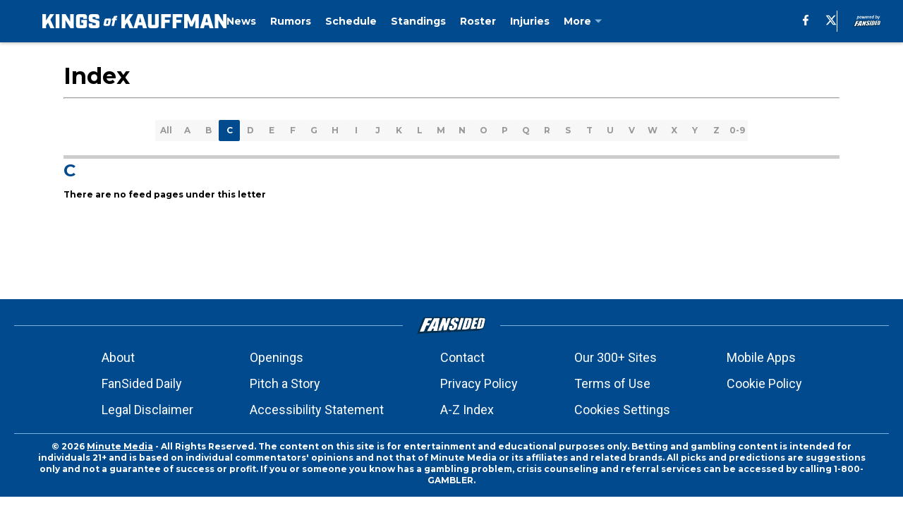

--- FILE ---
content_type: text/javascript
request_url: https://html-load.com/loader.min.js
body_size: 28702
content:
// 
//# sourceMappingURL=[data-uri]
(function(){function e(n,o){const r=t();return(e=function(e,t){return r[e-=392]})(n,o)}function t(){const e=["4190376vjQHGj","stack",'{"type": "tag", "marshalled": "<html></html>"}',"O2ZlUVhcLk54PHl9MgpVOWJJU0wvNmkhWXUjQWh8Q15a","https://report.error-report.com/modal?eventId=&error=Vml0YWwgQVBJIGJsb2NrZWQ%3D&domain=","dXl5aw==","api","brave","getGPPData","regexp-test","getItem","DOMTokenList","undefined","2DYqtRD","headers","symbol","onreadystatechange","Response","dVY2fSlRJz9Ee1NlQU1YNDtFZg==","gpt-enliple","AdShield API","5709095oBBGrk","aTtVaidbPHciRFQwbFpMZ1M4ZiNoeHNNVn10eTpFLSlg","charCodeAt","some","attributionSrc","naver","status code: ","toString","N3k6eDIxOF1VI05DfW5XYU1Te0w=","Tig5fCEvX1JEdjZRKSI4P0wjaFdscjs=","yahoo-mail-v1","element-attributes","can't access user-agent","adlib","push","Y3E5ODM0a2h3czJ0cmFnajdmbG55bXU=","tagName","X2w8IFZ6cURGOjJnNjF3e2ltKCI3TEFaYS9eaiVcJ0s/","cWJ1dw==","innerHTML","connection","whale","eDxbeWtZJTEtc0s5X0MwUmFqIzhPTGxdL0h3aHFGVQkz","setTimeout","KAlFSENfO3MvLldnTmZWbCB6OU1ZaFF9VGo6SkZVUykj","contains","UUNBQlYiXSMwamImV282dDpVdWlIZzFyUEQ0JSlSbE5rLQ==","addEventListener","cssText","Failed to get key from: ","script:","ar-v1","tcloaded","innerText","article","eX1YV11PJkdsL0N0KXNZQjgtYkY0UgpEJ3BTRTBcdS5aUA==","eDVBOGhFOT0KUUcxIkN1SidvVihJKT5sYlc0RCNlIEw2","Node_baseURI","Failed to load script: ","reload","max","raptive","Css","sping","stylesheet","728","shift","NzRoZnZidGNqMmVyb2EwdWw1Nnl3M2lucXhrZ3A5bTF6cw==","finally","DocumentFragment","ghi","RegExp","QjggL1k5b11WSENfcDN5dApoVE9OaTVxNklHLXI9Mmcl","length","7Y6Y7J207KeA66W8IOu2iOufrOyYpOuKlCDspJEg66y47KCc6rCAIOuwnOyDne2WiOyKteuLiOuLpC4g7J6Q7IS47ZWcIOuCtOyaqeydhCDrs7TroKTrqbQgJ+2ZleyduCfsnYQg7YG066at7ZWY7IS47JqULg==","duration","isFirefox","scrollHeight","script","worldhistory.org","adsense","[native code]","string","gpt-nextmillenium","server","can't access document.hidden","YmphM3prZnZxbHRndTVzdzY3OG4=","gpt-minutemedia","Element_attributes","HTMLStyleElement","as_window_id","ar-yahoo-v1","googletag","isInRootIframe","em5iZw==","AdShield API cmd","alt","outerHeight","History","replaceScriptElementAsync","outerHTML","InE0CkozZmtaaGombHRgd0g1MFQ9J2d8KEVQW0ItUVlE","frameElement","[data-uri]","link","M2M1MWdvcTQwcHphbDlyNnh1dnRrZXkyc3duajdtaWhi","collect","c3ZtbQ==","players","URLSearchParams","gpt-tdn","loader","a2AoNTl3aikie2c+c1xvNlRpQXgKTFA/cWFwdDBdLUl5ZQ==","searchParams","resources://","Chrome/","parseInt","document.getElementById","child-0","KHIlOTZqVks3e2tQCWdEaE9jRnMnMTtNIkl1UVoveXFB","YTI3NGJjbGp0djBvbXc2ejlnNXAxM3VzOGVraHhpcmZx","adshieldAvgRTT","eXB3engydXNtOG9nNXE3NHRhbmxiNnJpM3ZjZWhqOWtmMQ==","minutemedia","filter","outerWidth","Node_insertBefore","resolve","&title=",", StatusCode: [","replaceState","gpt-ima-adshield","tag","eVw2WmcxcW1ea3pjJ3woWWlvUiI+Rgo=","script malformed. source length: ","traffective","gpt-vuukle","edge","error on googletag.pubads()","xhr.onreadystatechange not set","d2VneWpwenV4MzhxMmE5dm1pZm90","d3IyNzV5b2dzajRrdjAzaXpjbngxdWFxYjhwZmxtNnRo","fXFCPHpgUFpbWUg6MHNqdmFPcA==","textContent","isBrave","sentrySampleRatio","getPropertyValue","matches","w2g","utf-8","ABCDEFGHIJKLMNOPQRSTUVWXYZabcdefghijklmnopqrstuvwxyz","document.classList.remove not work","calculatorsoup.com","httpEquiv","as-empty-bidder","cmVzZXJ2ZWQx","randomize","cGxiaTIxY3hmbW8zNnRuNTB1cQ==","], X-Crc32: ","insertAdjacentHTML","FontFace","RVlmP1JOMmF9V2JVNWVIX3xTdEpv","polarbyte","geniee-prebid","setImmediate","get","eval","HTMLScriptElement","innerHeight","eTkzcmZ0czdseHE4dmtnamVuNW0waTZ3emhhcDF1Y2Iybw==","cXA1cjg0Mnljdnhqb3diYXo3dWh0czlnazZpMGVtbjEzZg==","classList","document.querySelectorAll","div#contents","eventName","core-ads","error","responseURL","__tcfapi not found within timeout","async","useractioncomplete","Rzc1MmVgTFh4J1ptfTk8CXs/Rg==","cmVzZXJ2ZWQySW5wdXQ=","get-computed-style","HTMLFormElement","gpt-highfivve","fetchScript error(status: ","no purpose 1 consent","string-api","isSafari","as-async","insertAfter","then","target","set","clearInterval","M2Jwa2ltZnZ4ZTcxNm56b3lydzBxNTI=","isSamsungBrowser","document.hidden","cmE7TUg3emZBb1EJeFRVaD9uPSFOSks5PHZgNXsjbVsz","isSleipnir","top","intersectionRect","data:","parentElement","papi","check","search","source","toLowerCase","def","tags","nextSibling","dmJybDRzN3U5ZjhuejVqcHFpMG13dGU2Y3loYWcxM294","Function","__gpp","reduce","listenerId","blob:","Click","cnlwYQ==","EventTarget","display","constructor","bml1ZTh0bXlhY2ozbDkxcTY1Znhid3pydjdwbzJnazQw","Node","removeEventListener","Navigator","aXJycg==","POST","dataset","wp-data","requestIdleCallback not exists","czN6Ym85YWhnZjdsazV5MGN1bXJwcW53eDZpNGpldnQy","cXhuNml1cDNvdDhnejdmbGN3MDlieQ==","clearTimeout","getTime","gpt-adpushup","LklwPnN6SjhFd2FoWU0vdjt5S2M9ZgooW19UIHEzbk9T","statusText","toPrimitive","hostage","replaceChild","&error=","application/javascript","startsWith","Date.now is not a function","VGhlcmUgd2FzIGEgcHJvYmxlbSBsb2FkaW5nIHRoZSBwYWdlLiBQbGVhc2UgY2xpY2sgT0sgdG8gbGVhcm4gbW9yZS4=","cmVzZXJ2ZWQyT3V0cHV0","AdShield API cmd.push result","matchAll","XHlqTUYtZiJSWwlId3hucylwSUMxPTI1OEU5NlBLOkpPCg==","Map","getOwnPropertyDescriptor","data-query","coupang-dynamic","azk2WUsodi8mSUNtR0IJNWJ6YT9IY1BfMVcgcVJvQS49Cg==","insertRule","parent","Jmo8UkRzW1c+YnVrTWBjPzEpCWw=","URL","reject",", source length: ","removeProperty","XnpHW3dtCkNgPThCdj48Jl0wOlQgTCNweDNYbGktbikuNA==","adfit","710621KxReCh","N3VpbDVhM2d4YnJwdHZqZXltbzRjMDl3cXpzNjgybmYx","postMessage","port","document.querySelector","function a0v(F,v){const h=a0F();return a0v=function(L,H){L=L-0x85;let E=h[L];return E;},a0v(F,v);}function a0F(){const y=['length','includes','removeEventListener','99DdfTHL','message','426867skijjn','926090UmJmXE','5618020JaGBio','forEach','delete','9152640ERdRZO','get','c3RyaW5n','setTimeout','handleEvent','eval','requestIdleCallback','399064oRTnwg','168YhZGAx','test','requestAnimationFrame','error','call','set','addEventListener','filter','load','61678oqLYfA','setInterval','ZnVuY3Rpb24','prototype','click','3732384LyVUeN','27bKBjKK','slice'];a0F=function(){return y;};return a0F();}(function(F,v){const i=a0v,h=F();while(!![]){try{const L=-parseInt(i(0x94))/0x1+parseInt(i(0x9e))/0x2*(parseInt(i(0x86))/0x3)+-parseInt(i(0xa3))/0x4+parseInt(i(0x89))/0x5+parseInt(i(0x8d))/0x6+parseInt(i(0x88))/0x7*(parseInt(i(0x95))/0x8)+-parseInt(i(0xa4))/0x9*(parseInt(i(0x8a))/0xa);if(L===v)break;else h['push'](h['shift']());}catch(H){h['push'](h['shift']());}}}(a0F,0xf2094),((()=>{const G=a0v,F=(E,B)=>typeof E===B,v=atob(G(0xa0)),h=atob(G(0x8f));if(!F(h,h))return;{const E=RegExp[G(0xa1)][G(0x96)];RegExp[G(0xa1)][G(0x96)]=function(B){const g=G;return E[g(0x99)](this,B);};}[G(0x97),G(0x93),G(0x9f),G(0x90)][G(0x9c)](B=>window[B])[G(0x8b)](B=>window[B]=H(window[B],B)),EventTarget[G(0xa1)][G(0x9b)]=H(EventTarget[G(0xa1)][G(0x9b)],G(0x9b),0x1),EventTarget[G(0xa1)][G(0x85)]=H(EventTarget[G(0xa1)][G(0x85)],G(0x85),0x1);const L=new Map();function H(B,u){const P=G;let p=arguments[P(0xa6)]>0x2&&void 0x0!==arguments[0x2]?arguments[0x2]:0x0;return function(){const o=P;for(var S=arguments[o(0xa6)],K=new Array(S),N=0x0;N<S;N++)K[N]=arguments[N];const Q=K[o(0xa5)](0x0,p),Y=K[p],b=K[o(0xa5)](p+0x1);if(!Y)return B[o(0x99)](this,...K);if(o(0x9f)!==u&&o(0x90)!==u&&!F(Y,v)&&!F(Y[o(0x91)],v))return B[o(0x99)](this,...K);let f=null;if(o(0x9b)===u||o(0x85)===u){const I=[o(0x9d),o(0x98),o(0x87),o(0xa2)],J=Q[0x0];if(!I[o(0xa7)](J))return B[o(0x99)](this,...K);L[o(0x8e)](this)||L[o(0x9a)](this,new Map()),L[o(0x8e)](this)[o(0x8e)](J)||L[o(0x8e)](this)[o(0x9a)](J,new Map()),f=L[o(0x8e)](this)[o(0x8e)](J)[o(0x8e)](Y);}if(f=f||function(){const W=o;for(var x=arguments[W(0xa6)],X=new Array(x),m=0x0;m<x;m++)X[m]=arguments[m];return F(Y,v)?Y[W(0x99)](this,...X):F(Y,h)?window[W(0x92)](Y):F(Y[W(0x91)],v)?Y[W(0x91)][W(0x99)](Y,...X):void 0x0;},o(0x9b)===u){const x=Q[0x0];L[o(0x8e)](this)[o(0x8e)](x)[o(0x9a)](Y,f);}else{if(o(0x85)===u){const X=Q[0x0],m=L[o(0x8e)](this)[o(0x8e)](X)[o(0x8e)](Y)||Y;return L[o(0x8e)](this)[o(0x8e)](X)[o(0x8c)](Y),B[o(0x99)](this,...Q,m,...b);}}return B[o(0x99)](this,...Q,f,...b);};}})()));","ariaLabel","bTg5NjFxd3pnaHUyN3hlb2FwbjNrNWlsdnJmamM0c3l0MA==","pathname","getElementById","tcString","dWwyb3cwMWo5enE1OG1mazRjdjM3YWJzeWlndGVoNnhu","bXRlcWgweXM2MnAxZnhqNTg5cm80YXVuemxpZzNjN3diaw==","&type=negotiate_fail","Headers","https:","gpt-adshield","adshield-api",", body: ","Object","Invalid reserved state: ","bottom","text","Nm03a3dlM3Fhb2h1NWc0Yno4aQ==","gpt-adapex","concat","parentNode","opr","aG5bUlhtfERPSC86LkVWS0o7NH1TVQ==","documentElement","catch","reserved2Input","fromEntries","alphaStr","Element.remove","intersectionRatio","createObjectURL","transferSize","origin","Math","stringify","nthChildOf","EventTarget_addEventListener","Invalid protect url: ","eWJmcQ==","findIndex","document.documentElement.clientWidth, clientHeight","adshield","document - find element","MessagePort","getElementsByClassName","&is_brave=","reserved2","btoa","NFdCXTM+CW89bk12Y0thd19yVlI3emxxbSlGcGA6VGdPJw==","requestIdleCallback","status","adsinteractive","tel:","call","encodeURI","mailto:","cookie","debug","Yzc4NjNxYnNtd3k1NG90bmhpdjE=","ybar","fromCharCode","cmVzZXJ2ZWQy","__tcfapi","chrome","idx","reserved1","number","none","setAttributeNS","http://","bWFHO0ZULmUyY1l6VjolaX0pZzRicC1LVVp5PHdMCl8/","src","XMLHttpRequest.onreadystatechange",", X-Length: ","join","Error","String","fxios/","appendChild","MUVIYi58dT9wKHFmUGl0eSdyNk8lCXc9XTlCSlJEOzo4aw==","gpt-geniee","includes","data-sdk","attributes","gpt-interworks","bzlxemF4dHA0MDZ3a2U3aWIyZzM4Znltdmo1bGNoMW5y","wrong googletag.pubads()","ZndiaA==","isGecko","parseFloat","floor","reserved1Input","host","json","adpushup","encodedBodySize","bmxvYw==","ZmthZA==","querySelectorAll","scrollX","reserved2Output","prod","tri","PEdjcE9JLwl6QVglNj85byByLmJtRlJpZT5Lc18pdjtWdQ==","appendScriptElementAsync","adshieldMaxRTT","Clean.io Inc.","edg/","isInAdIframe","navigator","removeItem","close-error-report","dXNqbDRmaHdicHIzaXl6NXhnODZtOWV2Y243b2swYTIxdA==","a24xZWhvNmZqYnI0MHB4YzlpMnE=","728px","entries","setProperty","_as_req","version","XMLHttpRequest","match","(E2) Invalid protect url: ","insertAdjacentElement","WwllJjVCXlc+MCMKcmJxSTd9LUF8Yw==","setIsTcfNeeded","aditude","Py0wOHRQKEpIMUVHeyVbaiZzIiBENWs=",", Forcepoint detected","responseText","OWptYW53eXF4MHM1NHp1dG82aA==","teads","gpt-firstimpression","forEach","as-revalidator","ZnU2cXI4cGlrd2NueDFhc3RtNDc5YnZnMmV6bG8wM2h5","unknown","boundingClientRect","gpt-adingo","cDkxdHp4NGlic2h3ZjNxeWVuNTA2dWdvMm1rdjhscmpjNw==","Worker","confirm","domain switch: no src attribute","aWQ=","em1wYw==","HTMLMediaElement","getElementsByTagName","setInterval","scrollX,Y","HTMLSourceElement","cultureg","test/view/passed","width not set properly","inventories_key","style","action","getWindowId","stopImmediatePropagation","), url: ","SktqJUlWels8RUgmPUZtaWN1TS46CVMteFBvWnM3CmtB","HTMLElement","endpoint","5.0.4","userAgent","srcset","AS-ENCODED-VAL","sleipnir/","&message=","trim","isInIframe","aXp4c29tcWgzcDhidmdhNDl3N2Z5MnRsdWM2ZTVuMDFy","atob","Loader aborted: ","apply","bWpiMGZldTZseng3a3FoZ29wNGF0ODMxYzkyeXdpcjVu","/view","href","name","Element_innerHTML","sectionChange","query","true","Yml4cXJod245emptNTRvMTJmZTBz","ddg/","hasAttribute","consents","protocol","ZWhvcg==","1446150tnzivd","onLine","Array","random","domain switched","cache_is_blocking_ads","getBoundingClientRect","frames","localStorage","YEg7NFN5TUIuCmZ1eG52I1JyUDNFSlEmOVlbTzBjCUNVbw==","NW52MWllZ3phMjY5anU4c29reTA0aDNwN3JsdGN4bWJx","VW4gcHJvYmzDqG1lIGVzdCBzdXJ2ZW51IGxvcnMgZHUgY2hhcmdlbWVudCBkZSBsYSBwYWdlLiBWZXVpbGxleiBjbGlxdWVyIHN1ciBPSyBwb3VyIGVuIHNhdm9pciBwbHVzLg==","document","ME5tfXViQzlMNmt7Nygibng+cz1Lb11JQncveVNnZiVX","self","revokeObjectURL","write","string-try-catch","createElement","safari","cmVzZXJ2ZWQxT3V0cHV0","Date.now","hostname","resource","parseFromString","object-keys","Blob","document - link element","N3o+Z317L1cjYGNbWlQmc0k8Mi1oYUtYWW4Kbyl4U0ZB","span","cmd","reserved1Output","bzVoa203OHVwMnl4d3Z6c2owYXQxYmdscjZlaTQzbmNx","_fa_","Promise","TlhHdDU9fV1iSWtoKThUPnAtfGVXcw==","#as_domain","remove","CrOS","loading","samsungbrowser","Forcepoint","IntersectionObserverEntry","Date","bTByeWlxdDgzNjJwMWZhdWxqNHpnaA==","Url","base64 failed","PerformanceEntry","charset","blN5TkRHJ01qL288VSBsIlFFa21pWDJIe1pZSmg0JT1f","edgios","html","scrollY","picrew.me","Timed out waiting for consent readiness","defineProperty","@@toPrimitive must return a primitive value.","jkl","Zm1qeA==","innerWidth","OTF5c3hlOGx1b3JuNnZwY2l3cQ==","PTZhMEc+UE9vMzdudj94JjFgXTJ0","/report?","head","min","Invalid protect url prefix: ","Firefox/","property","TkduRThhX3kuRmpZTz00dzNdcDc=","dispatchEvent","Element","writeln",'{"apply-ratio":1,"',"NmFreWhvcjgwbTM3c2xmdzF2eHA=","QiBjMQkzRlklPGZfYjJsdV44Wk5DeiNHJ3ZXTTdyJlE9","Y3J4bWpmN3loZ3Q2bzNwOGwwOWl2","version=","NWY7VnQicURMQjkxJ20KfT9SNlMoWiNBYEpyMEhRbEtQKQ==","last_bfa_at","height","c3hwMlc5IC0zT25TJjdIPXJWNEQ7VFthdyFdTUFJL31MbA==","Jm0yR1Q1SXJQIiAuQihvPTppZ2JKcFduejd0Y3ZOWmA+Cg==","append","extra","ZGdnbg==","getAttribute","encodeURIComponent","alert","snigel","_as_res","Window",'","width":160,"height":600,"position":{"selector":"div#contents","position-rule":"child-0","insert-rule":[]},"original-ads":[{"selector":"div#contents > span#ads"}],"attributes":[]}]}',"MW53c3I3dms4ZmgwbDN1dDkyamlncXg2ejQ1Y3BibXlv","atob-btoa","cadmus script blocked","script not executed(blob)","Failed to fetch script: ","charAt","iframe","load","find","performance","2680656iYWaKS","AdShield API cmd.push","gpt-clickio","as-extra","overflow","try-catch","Node_appendChild","HTMLAnchorElement","closest","eDhiM2xuMWs5bWNlaXM0dTB3aGpveXJ6djVxZ3RhcGYyNw==","sendBeacon","XncgVl8xcWs2OmooImc+aSVlfEwyY0k=","hash","DOMParser","a3JCSnREKFFsdl4+I1toe1gxOW8mU0VBTS9uIk89IDA1UA==","djlhcHlpazYyMzBqNW1sN244YnVxcmYxemdzY2V3eHQ0","all","X-Crc32",".js","firefox","purpose","split","CSSStyleDeclaration","IFrame","delete","azUyM3RscHplcXZzMHlqaDgxb2d1YTZ3bmJyN2M5bWY0aQ==","ing","isNaN","reverse","X-Length","fuse","setHTMLUnsafe","Failed to decode protect-url: url is empty","document.getElementsByTagName","JlhEX1FPaE1ybHRwUjFjNHpHClk=","wrong contentWindow","map","prototype","Version/","open","div#contents > span#ads","anymind","left","UserAgent","gpt-andbeyond","data","return this","configIndex","setAttribute","scribd.com","MessageEvent","keyval","data-src","loader-check","bWlsYmAjM0JhcV07RFRWP2UuPCAmYw==","currentScript","Cf-Ray","&domain=","MzZxejBtdjl0bmU3a3dyYTVpMXVqeDI4b3lmc3BjZ2xoNA==","symplr","str","width: 100vw; height: 100vh; z-index: 2147483647; position: fixed; left: 0; top: 0;","ssmas","MWtvaG12NHJsMDgzNjJhaXA3ZmpzNWN0YnF5Z3p3eG5l","language","fGAJJ1JxajZDTldIXUk4c3g3dTNm","nhn","eventId=","WEVRNSU8Sl9oIy4wZj92ZUs6ewlDdXRqYEJQOE5HVWIp",", Script-Crc32: ","decodeURIComponent","input","geniee","__gpp not found within timeout","a2Zwdg==","element-tagName","cWdwazM3NW50bDhqdzlybXgyaTBoYzF6dXY0b2J5NnNlZg==","Element_getAttribute","char must be length 1","http","childElementCount","Script","getDeviceInfo","JSON","https://report.error-report.com/modal?","evaluate","output","getAttributeNames","children","indexOf","contentDocument",", cfRay: ","aW5wdXQ=","ZT9gM0FVPDJaWzsJaUpFRlYnfFBhOFQ1ai0udiA6cSNIKQ==","_isTcfNeeded","PerformanceResourceTiming","TopLevelCss","3494750UZmhrw","eDI5aGI4cHd2c2lsY21xMDY1dDQzN3JueXVvMWpmemtl","ZW93NXJmbHVxOHg0emdqNzBwMTNjaTZtaDJzOXRua2Fidg==","Element_setAttribute","width","insertBefore","<html></html>","token=","inventory_name","sdkVersion","removeAttribute","c204ZmtocndhOTR5MGV1cGoybnEx","Window_fetch","dmtkcw==","width not removed","NGJvdjI4c3lxN3hhY2VnNjVmbTA5cnQzbGlobmt1empwMQ==","edl","recovery","right","MyV0CXsycmNrZnlYUl0/TksmL0ZndztUU01tbi03X2lVLg==","div","&host=","now","window","__sa_","SharedStorageWorklet","json.parse","readyState","gpt-funke","getComputedStyle","player","as_","bkVlSkthLjpQe0E7eDBVTCI0J1hGbXx9d2Z2elEjN1pTKA==","promise","Date.now is not a number","querySelector","9pDrsBd","adshield-native","visualViewport","https://","gpt-nextmillennium","/resources/","Failed to execute packing script","error on contentWindow",". Phase: ","pubstack","profile","19158440VcqMfK","close","Window_decodeURIComponent",'":[{"id":"',"getEntriesByType","setItem","document.classList.contains","Failed to load website due to adblock: ","num","responseType","pagehide","pubkey","log","document.getElementsByClassName","object","MG96dXBrcng2cWp3bnlnbDM0bTdpOXRoMWY4djJiZWM1","opt/","keys","add","pubads","type","trident","gecko/","flatMap","Integrity check failed: ","className","javascript:","endsWith","CSSStyleSheet","a3luYg==","bnh6bg==","eventStatus","from","resources-v2://","VzB8N196fXtyb1lraFhMXiUoJy8+TnRRR2d1WlNBNHZV","responseXML","as_modal_loaded","cmVzZXJ2ZWQxSW5wdXQ=","focus/","findLastIndex","iterator","crios","baseURI","(function(){","b3U3ZXJjdnc5bDAxeWdobmZpcDY4NWJ6eHF0YWszc2ptNA==","b2lscjg3dDZnMXFiejVlZjRodnB5Y3VqbXgzbndzMDJrOQ==","decodeURI","&request_id=","removeChild","response","UWpeIE5DVXY1NGxlIlZNbV8zMEdM","VHg8V3xYdmN1YkN6LWVrVS8gb2lNCSY6JUlnPjJoe3Nb","function a0Z(e,Z){const L=a0e();return a0Z=function(w,Q){w=w-0xf2;let v=L[w];return v;},a0Z(e,Z);}function a0e(){const eD=['onload','as_','526myoEGc','push','__sa_','__as_ready_resolve','__as_rej','addEventListener','LOADING','XMLHttpRequest','entries','getOwnPropertyDescriptor','_as_prehooked_functions','status','script_onerror','__fr','xhr_defer','href','isAdBlockerDetected','length','then','8fkpCwc','onerror','apply','readyState','_as_prehooked','set','__as_new_xhr_data','Window','catch','charCodeAt','location','document','onreadystatechange','__as_xhr_open_args','_as_injected_functions','DONE','open','toLowerCase','handleEvent','defineProperty','name','54270lMbrbp','__as_is_xhr_loading','prototype','decodeURIComponent','contentWindow','EventTarget','407388pPDlir','__as_xhr_onload','collect','get','call','JSON','setAttribute','Element','btoa','__as_is_ready_state_change_loading','GET','4281624sRJEmx','__origin','currentScript','1433495pfzHcj','__prehooked','1079200HKAVfx','window','error','687boqfKv','fetch','load','1578234UbzukV','function','remove','hostname','adshield'];a0e=function(){return eD;};return a0e();}(function(e,Z){const C=a0Z,L=e();while(!![]){try{const w=-parseInt(C(0x10a))/0x1*(-parseInt(C(0x114))/0x2)+-parseInt(C(0xf7))/0x3+-parseInt(C(0x127))/0x4*(parseInt(C(0x13c))/0x5)+parseInt(C(0x10d))/0x6+parseInt(C(0x105))/0x7+parseInt(C(0x107))/0x8+-parseInt(C(0x102))/0x9;if(w===Z)break;else L['push'](L['shift']());}catch(Q){L['push'](L['shift']());}}}(a0e,0x24a95),((()=>{'use strict';const m=a0Z;const Z={'HTMLIFrameElement_contentWindow':()=>Object[m(0x11d)](HTMLIFrameElement[m(0xf3)],m(0xf5)),'XMLHttpRequest_open':()=>Q(window,m(0x11b),m(0x137)),'Window_decodeURIComponent':()=>Q(window,m(0x12e),m(0xf4)),'Window_fetch':()=>Q(window,m(0x12e),m(0x10b)),'Element_setAttribute':()=>Q(window,m(0xfe),m(0xfd)),'EventTarget_addEventListener':()=>Q(window,m(0xf6),m(0x119))},L=m(0x116)+window[m(0xff)](window[m(0x131)][m(0x123)]),w={'get'(){const R=m;return this[R(0xf9)](),window[L];},'collectOne'(v){window[L]=window[L]||{},window[L][v]||(window[L][v]=Z[v]());},'collect'(){const V=m;window[L]=window[L]||{};for(const [v,l]of Object[V(0x11c)](Z))window[L][v]||(window[L][v]=l());}};function Q(v,l,X){const e0=m;var B,s,y;return e0(0x108)===l[e0(0x138)]()?v[X]:e0(0x132)===l?null===(B=v[e0(0x132)])||void 0x0===B?void 0x0:B[X]:e0(0xfc)===l?null===(s=v[e0(0xfc)])||void 0x0===s?void 0x0:s[X]:null===(y=v[l])||void 0x0===y||null===(y=y[e0(0xf3)])||void 0x0===y?void 0x0:y[X];}((()=>{const e2=m;var v,X,B;const y=W=>{const e1=a0Z;let b=0x0;for(let O=0x0,z=W[e1(0x125)];O<z;O++){b=(b<<0x5)-b+W[e1(0x130)](O),b|=0x0;}return b;};null===(v=document[e2(0x104)])||void 0x0===v||v[e2(0x10f)]();const g=function(W){const b=function(O){const e3=a0Z;return e3(0x113)+y(O[e3(0x131)][e3(0x110)]+e3(0x11e));}(W);return W[b]||(W[b]={}),W[b];}(window),j=function(W){const b=function(O){const e4=a0Z;return e4(0x113)+y(O[e4(0x131)][e4(0x110)]+e4(0x135));}(W);return W[b]||(W[b]={}),W[b];}(window),K=e2(0x113)+y(window[e2(0x131)][e2(0x110)]+e2(0x12b));(X=window)[e2(0x117)]||(X[e2(0x117)]=[]),(B=window)[e2(0x118)]||(B[e2(0x118)]=[]);let x=!0x1;window[e2(0x117)][e2(0x115)](()=>{x=!0x0;});const E=new Promise(W=>{setTimeout(()=>{x=!0x0,W();},0x1b5d);});function N(W){return function(){const e5=a0Z;for(var b=arguments[e5(0x125)],O=new Array(b),z=0x0;z<b;z++)O[z]=arguments[z];return x?W(...O):new Promise((k,S)=>{const e6=e5;W(...O)[e6(0x126)](k)[e6(0x12f)](function(){const e7=e6;for(var f=arguments[e7(0x125)],q=new Array(f),A=0x0;A<f;A++)q[A]=arguments[A];E[e7(0x126)](()=>S(...q)),window[e7(0x118)][e7(0x115)]({'type':e7(0x10b),'arguments':O,'errArgs':q,'reject':S,'resolve':k});});});};}const I=W=>{const e8=e2;var b,O,z;return e8(0x101)===(null===(b=W[e8(0x134)])||void 0x0===b?void 0x0:b[0x0])&&0x0===W[e8(0x11f)]&&((null===(O=W[e8(0x134)])||void 0x0===O?void 0x0:O[e8(0x125)])<0x3||!0x1!==(null===(z=W[e8(0x134)])||void 0x0===z?void 0x0:z[0x2]));},M=()=>{const e9=e2,W=Object[e9(0x11d)](XMLHttpRequest[e9(0xf3)],e9(0x133)),b=Object[e9(0x11d)](XMLHttpRequest[e9(0xf3)],e9(0x12a)),O=Object[e9(0x11d)](XMLHttpRequestEventTarget[e9(0xf3)],e9(0x128)),z=Object[e9(0x11d)](XMLHttpRequestEventTarget[e9(0xf3)],e9(0x112));W&&b&&O&&z&&(Object[e9(0x13a)](XMLHttpRequest[e9(0xf3)],e9(0x133),{'get':function(){const ee=e9,k=W[ee(0xfa)][ee(0xfb)](this);return(null==k?void 0x0:k[ee(0x103)])||k;},'set':function(k){const eZ=e9;if(x||!k||eZ(0x10e)!=typeof k)return W[eZ(0x12c)][eZ(0xfb)](this,k);const S=f=>{const eL=eZ;if(this[eL(0x12a)]===XMLHttpRequest[eL(0x136)]&&I(this))return this[eL(0x100)]=!0x0,E[eL(0x126)](()=>{const ew=eL;this[ew(0x100)]&&(this[ew(0x100)]=!0x1,k[ew(0xfb)](this,f));}),void window[eL(0x118)][eL(0x115)]({'type':eL(0x122),'callback':()=>(this[eL(0x100)]=!0x1,k[eL(0xfb)](this,f)),'xhr':this});k[eL(0xfb)](this,f);};S[eZ(0x103)]=k,W[eZ(0x12c)][eZ(0xfb)](this,S);}}),Object[e9(0x13a)](XMLHttpRequest[e9(0xf3)],e9(0x12a),{'get':function(){const eQ=e9;var k;return this[eQ(0x100)]?XMLHttpRequest[eQ(0x11a)]:null!==(k=this[eQ(0x12d)])&&void 0x0!==k&&k[eQ(0x12a)]?XMLHttpRequest[eQ(0x136)]:b[eQ(0xfa)][eQ(0xfb)](this);}}),Object[e9(0x13a)](XMLHttpRequestEventTarget[e9(0xf3)],e9(0x128),{'get':function(){const ev=e9,k=O[ev(0xfa)][ev(0xfb)](this);return(null==k?void 0x0:k[ev(0x103)])||k;},'set':function(k){const el=e9;if(x||!k||el(0x10e)!=typeof k)return O[el(0x12c)][el(0xfb)](this,k);const S=f=>{const er=el;if(I(this))return this[er(0xf2)]=!0x0,E[er(0x126)](()=>{const eX=er;this[eX(0xf2)]&&(this[eX(0xf2)]=!0x1,k[eX(0xfb)](this,f));}),void window[er(0x118)][er(0x115)]({'type':er(0x122),'callback':()=>(this[er(0xf2)]=!0x1,k[er(0xfb)](this,f)),'xhr':this});k[er(0xfb)](this,f);};S[el(0x103)]=k,O[el(0x12c)][el(0xfb)](this,S);}}),Object[e9(0x13a)](XMLHttpRequestEventTarget[e9(0xf3)],e9(0x112),{'get':function(){const eB=e9;return z[eB(0xfa)][eB(0xfb)](this);},'set':function(k){const es=e9;if(x||!k||es(0x10e)!=typeof k)return z[es(0x12c)][es(0xfb)](this,k);this[es(0xf8)]=k,this[es(0x119)](es(0x109),S=>{const ey=es;I(this)&&window[ey(0x118)][ey(0x115)]({'type':ey(0x122),'callback':()=>{},'xhr':this});}),z[es(0x12c)][es(0xfb)](this,k);}}));};function P(W){return function(){const eg=a0Z;for(var b=arguments[eg(0x125)],O=new Array(b),z=0x0;z<b;z++)O[z]=arguments[z];return this[eg(0x134)]=O,W[eg(0x129)](this,O);};}function Y(W,b,O){const et=e2,z=Object[et(0x11d)](W,b);if(z){const k={...z,'value':O};delete k[et(0xfa)],delete k[et(0x12c)],Object[et(0x13a)](W,b,k);}else W[b]=O;}function D(W,b,O){const ej=e2,z=W+'_'+b,k=w[ej(0xfa)]()[z];if(!k)return;const S=ej(0x108)===W[ej(0x138)]()?window:ej(0x132)===W?window[ej(0x132)]:ej(0xfc)===W?window[ej(0xfc)]:window[W][ej(0xf3)],f=function(){const eK=ej;for(var A=arguments[eK(0x125)],U=new Array(A),F=0x0;F<A;F++)U[F]=arguments[F];try{const J=j[z];return J?J[eK(0xfb)](this,k,...U):k[eK(0xfb)](this,...U);}catch(G){return k[eK(0xfb)](this,...U);}},q=O?O(f):f;Object[ej(0x13a)](q,ej(0x13b),{'value':b}),Object[ej(0x13a)](q,ej(0x106),{'value':!0x0}),Y(S,b,q),window[ej(0x117)][ej(0x115)](()=>{const ex=ej;window[ex(0x111)]&&!window[ex(0x111)][ex(0x124)]&&S[b]===q&&Y(S,b,k);}),g[z]=q;}window[K]||(w[e2(0xf9)](),D(e2(0x11b),e2(0x137),P),D(e2(0xfe),e2(0xfd)),D(e2(0x12e),e2(0x10b),N),(function(){const eN=e2,W=(z,k)=>new Promise((S,f)=>{const eE=a0Z,[q]=k;q[eE(0x121)]?f(k):(E[eE(0x126)](()=>f(k)),z[eE(0x119)](eE(0x10c),()=>S()),window[eE(0x118)][eE(0x115)]({'type':eE(0x120),'reject':()=>f(k),'errArgs':k,'tag':z}));}),b=Object[eN(0x11d)](HTMLElement[eN(0xf3)],eN(0x128));Object[eN(0x13a)](HTMLElement[eN(0xf3)],eN(0x128),{'get':function(){const eI=eN,z=b[eI(0xfa)][eI(0xfb)](this);return(null==z?void 0x0:z[eI(0x103)])||z;},'set':function(z){const eo=eN;var k=this;if(x||!(this instanceof HTMLScriptElement)||eo(0x10e)!=typeof z)return b[eo(0x12c)][eo(0xfb)](this,z);const S=function(){const ei=eo;for(var f=arguments[ei(0x125)],q=new Array(f),A=0x0;A<f;A++)q[A]=arguments[A];return W(k,q)[ei(0x12f)](U=>z[ei(0x129)](k,U));};S[eo(0x103)]=z,b[eo(0x12c)][eo(0xfb)](this,S);}});const O=EventTarget[eN(0xf3)][eN(0x119)];EventTarget[eN(0xf3)][eN(0x119)]=function(){const eM=eN;for(var z=this,k=arguments[eM(0x125)],S=new Array(k),f=0x0;f<k;f++)S[f]=arguments[f];const [q,A,...U]=S;if(x||!(this instanceof HTMLScriptElement)||eM(0x109)!==q||!(A instanceof Object))return O[eM(0xfb)](this,...S);const F=function(){const eP=eM;for(var J=arguments[eP(0x125)],G=new Array(J),H=0x0;H<J;H++)G[H]=arguments[H];return W(z,G)[eP(0x12f)](T=>{const eY=eP;eY(0x10e)==typeof A?A[eY(0x129)](z,T):A[eY(0x139)](...T);});};O[eM(0xfb)](this,q,F,...U);};}()),M(),window[K]=!0x0);})());})()));","test","adingo","about:","HTMLMetaElement","referrer","fetchLater","race","abs","ODk1dDdxMWMydmVtZnVrc2w2MGh5empud28zNGJ4cGdp","signalStatus","contentWindow","dable","http:","initial","title","location","enliple","promise tainted","Y29rcQ==","message","Nm52OGNqZ3picXMxazQ5d2x4NzUzYWU=","exec","as_domain","childNodes","opera","android","combo","b3V0cHV0","/script/","})()","content","slice","replaceSync","stopPropagation","lastIndexOf","warn","Document","value","isArray","cachedResultIsInAdIframe","body","addModule","text/css","N2d0a3JwYzQ1bndoNmk4amZ2OTNic3lsYXFlem11Mm8xMA==","gpt-publisher","scrollWidth","document.createElement","MHQ4a2JmMjZ1ejlzbWg3MTRwY2V4eQ==","dXk4b2EyczZnNGozMDF0OWJpcDdyYw==","poster","NodeList","dzFHcD4weUJgNVl0XGU0Ml1eQzNPVVhnYiBufWEnVGZxew==","HTMLImageElement","adthrive","srcdoc","VHNwektcVnZMMzkpOlBSYTh4Oy51ZyhgdD93XTZDT2ZGMQ==","as_loader_version","elementFromPoint","replace","HTMLVideoElement","rel","CSSStyleDeclaration.set/get/removeProperty","url","parse","hidden","https://cadmus.script.ac","dable-tdn","function","data-resource","HTMLLinkElement","copyScriptElement","aXZtc2xyNDhhY2Uzem9rZ3h0MTBiNnA=","eDUwdzRvZTdjanpxOGtyNmk5YWZ0MnAxbmd1bG0zaHlidg==","/resources/v2/","gpt-rubicon","ping","cGhtMjF2OWN3NGI3M3lnbG5meG90YXpzdWo4cXJrNjUwaQ==","https://report.error-report.com/modal?eventId=&error=","fetchScript error(script malformed), url: ","HTMLIFrameElement","originalUrl","send","img","document.head.appendChild, removeChild, childNodes","fetch","gpt-adsinteractive","script not executed(inline)","e2VGJU9YclEyPm5wM0pOXTQ3dQ==","mezzomedia","elem","Number","aXRoYw==","requestAnimationFrame","math-random","Event","S1ppe140PG0iNSdjJQpYTHVyeXBxQThbZUl3LURSfGtiQg==","rtt","tpmn","&url=","useragent","https://html-load.com","test/v1ew/failed","gpt-anymind","abc","freestar","bGU0OTcxbTVpcnB1a3hqdjNzcTJvOHk2MGduYnp0aHdmYQ=="];return(t=function(){return e})()}(function(){const n=e,o=t();for(;;)try{if(577847===parseInt(n(1224))/1+parseInt(n(970))/2*(parseInt(n(552))/3)+-parseInt(n(654))/4+-parseInt(n(978))/5+-parseInt(n(957))/6+-parseInt(n(751))/7+parseInt(n(798))/8*(parseInt(n(787))/9))break;o.push(o.shift())}catch(e){o.push(o.shift())}})(),(()=>{"use strict";const t=e;var n={};n.g=function(){const t=e;if(t(812)==typeof globalThis)return globalThis;try{return this||new Function(t(700))()}catch(e){if(t(812)==typeof window)return window}}();const o=t=>{const n=e;let o=0;for(let e=0,r=t[n(1031)];e<r;e++)o=(o<<5)-o+t[n(980)](e),o|=0;return o},r=class{static[t(1164)](){const e=t;var n,r;let i=arguments[e(1031)]>0&&void 0!==arguments[0]?arguments[0]:e(768),c=!(arguments[e(1031)]>1&&void 0!==arguments[1])||arguments[1];const s=Date[e(773)](),a=s-s%864e5,l=a-864e5,d=a+864e5,u=e(782)+o(i+"_"+a),m=e(782)+o(i+"_"+l),f=e(782)+o(i+"_"+d);return u===m||u===f||m===f||!(null!==(n=null!==(r=window[u])&&void 0!==r?r:window[m])&&void 0!==n?n:window[f])&&(c&&(window[u]=!0,window[m]=!0,window[f]=!0),!0)}};function i(e){const n=t;return(i=n(918)==typeof Symbol&&n(972)==typeof Symbol[n(838)]?function(e){return typeof e}:function(e){const t=n;return e&&t(918)==typeof Symbol&&e[t(1181)]===Symbol&&e!==Symbol[t(691)]?t(972):typeof e})(e)}function c(n,o,r){const c=t;return s=function(t){const n=e;if(n(812)!=i(t)||!t)return t;var o=t[Symbol[n(1198)]];if(void 0!==o){var r=o[n(418)](t,n(1040));if(n(812)!=i(r))return r;throw new TypeError(n(608))}return String(t)}(o),(o=c(972)==i(s)?s:s+"")in n?Object[c(607)](n,o,{value:r,enumerable:!0,configurable:!0,writable:!0}):n[o]=r,n;var s}const s=8e3;class a{static[t(489)](e){this[t(748)]=e}static[t(1123)](e){const n=t;let o=!(arguments[n(1031)]>1&&void 0!==arguments[1])||arguments[1],r=arguments[n(1031)]>2&&void 0!==arguments[2]?arguments[2]:n(560);try{return o&&(e=l(e)),window[r][n(967)](e)}catch(e){return""}}static[t(1152)](n,o){const r=t;let i=!(arguments[r(1031)]>2&&void 0!==arguments[2])||arguments[2],c=arguments[r(1031)]>3&&void 0!==arguments[3]?arguments[3]:r(560);try{if(i&&(n=l(n)),!this[r(748)])return window[c][r(803)](n,o);(async function(){const t=r,{enableGpp:i=!1}={},a=await function(){const{tcfTimeoutMs:t=s,requireTcString:n=!0}={};return new Promise((async(o,r)=>{const i=e;try{var c,a;await function(){const t=e;let n=arguments[t(1031)]>0&&void 0!==arguments[0]?arguments[0]:s;return new Promise(((e,o)=>{const r=t,i=Date[r(773)](),c=()=>{const t=r;t(918)!=typeof window[t(427)]?Date[t(773)]()-i>n?o(new Error(t(1136))):setTimeout(c,50):e(window[t(427)])};c()}))}(t);let l=!1;const d=e=>!(!e||i(1010)!==e[i(829)]&&i(1138)!==e[i(829)]||n&&!e[i(1234)]),u=(e,t)=>{const n=i;if(t&&!l&&d(e)){l=!0;try{var r,c;null===(r=(c=window)[n(427)])||void 0===r||r[n(418)](c,n(1184),2,(()=>{}),e[n(1175)])}catch{}o(e)}};null===(c=(a=window)[i(427)])||void 0===c||c[i(418)](a,i(1005),2,u),setTimeout((()=>{l||r(new Error(i(606)))}),t)}catch(e){r(e)}}))}();if(!function(t){const n=e;var o,r;return!!(null!==(o=null===(r=t[n(674)])||void 0===r?void 0:r[n(549)])&&void 0!==o?o:{})[1]}(a))throw new Error(t(1145));let l;if(i)try{l=await function(){const e=t;let n=arguments[e(1031)]>0&&void 0!==arguments[0]?arguments[0]:6e3;return new Promise(((t,o)=>{const r=e,i=Date[r(773)](),c=()=>{const e=r;e(918)!=typeof window[e(1173)]?Date[e(773)]()-i>n?o(new Error(e(727))):setTimeout(c,50):(()=>{const n=e;try{var o,r,i,c;null===(o=(r=window)[n(1173)])||void 0===o||o[n(418)](r,n(1005),((e,o)=>{const r=n;o&&e&&(r(543)===e[r(1132)]||r(860)===e[r(1132)])&&t(e)})),null===(i=(c=window)[n(1173)])||void 0===i||i[n(418)](c,n(965),((e,o)=>{o&&e&&t({eventName:n(864),data:e})}))}catch{}})()};c()}))}()}catch(e){console[t(886)](e)}return{result:await Promise[t(1085)]((e=>{const r=t;let{tcData:i,gppInfo:s}=e;window[c][r(803)](n,o)})({tcData:a,gppInfo:l})),tcData:a,gppInfo:l}})()[r(1254)]((e=>{}))}catch(e){}}static[t(589)](e){const n=t;let o=!(arguments[n(1031)]>1&&void 0!==arguments[1])||arguments[1],r=arguments[n(1031)]>2&&void 0!==arguments[2]?arguments[2]:n(560);try{return o&&(e=l(e)),window[r][n(475)](e)}catch(e){}}}c(a,t(748),!1);const l=e=>""[t(1249)](window[t(866)][t(457)],t(585))[t(1249)](btoa(e));class d{static[t(1102)](){const e=t;try{if(null!=window[e(474)][e(964)]&&e(1102)===window[e(474)][e(964)][e(1102)][e(541)])return!0}catch(e){}return!1}static[t(1147)](){const e=t;try{if(d[e(1102)]())return!1;const t=navigator[e(527)][e(1167)](),n=[e(571)];return![e(428),e(1095),e(472),e(1251),e(875),e(814),e(819),e(839),e(673),e(999),e(547),e(983),e(602)][e(981)]((n=>t[e(446)](n)))&&n[e(981)]((n=>t[e(446)](n)))}catch(e){}return!1}static[t(1034)](){const e=t;try{if(d[e(1102)]())return!1;const t=navigator[e(527)][e(1167)]();if(t[e(446)](e(836))||t[e(446)](e(442)))return!0;const n=[e(673)];return![e(428),e(1095),e(472),e(1251),e(875),e(814),e(819),e(839),e(999),e(547),e(983),e(602)][e(981)]((n=>t[e(446)](n)))&&n[e(981)]((n=>t[e(446)](n)))}catch(e){}return!1}static[t(1155)](){const e=t;try{const t=navigator[e(527)][e(1167)]();return t[e(446)](e(876))&&t[e(446)](e(592))}catch(e){}return!1}static[t(1158)](){const e=t;try{return navigator[e(527)][e(1167)]()[e(446)](e(530))}catch(e){}return!1}static[t(453)](){const e=t;return navigator[e(527)][e(1167)]()[e(446)](e(820))}}const u=(e,n)=>{const o=t;if(o(1040)!=typeof e||o(1040)!=typeof n)return!1;const r=e[o(1031)],i=n[o(1031)];if(0===r&&0===i)return!0;if(0===r)return!1;if(0===i)return!0;if(r<i)return!1;for(let t=0;t<e[o(1031)];t++)if(e[t]===n[0]){let r=!0;for(let i=1;i<n[o(1031)];i++)if(!e[t+i]||e[t+i]!==n[i]){r=!1;break}if(r)return!0}return!1},m=(e,n)=>{const o=t;if(o(1040)!=typeof e||o(1040)!=typeof n)return-1;const r=e[o(1031)],i=n[o(1031)];if(0===r&&0===i)return-1;if(0===r)return-1;if(0===i)return-1;if(r<i)return-1;for(let t=0;t<e[o(1031)];t++)if(e[t]===n[0]){let r=!0;for(let i=1;i<n[o(1031)];i++)if(!e[t+i]||e[t+i]!==n[i]){r=!1;break}if(r)return t}return-1},f=e=>{const n=t,o=navigator[n(527)],r=m(o,e);if(-1===r)return-1;let i="";for(let t=r+e[n(1031)];t<o[n(1031)];t++){const e=o[n(980)](t);if(e<48||e>57)break;i+=o[t]}return parseInt(i)||-1},w={HTMLIFrameElement_contentWindow:()=>Object[t(1211)](HTMLIFrameElement[t(691)],t(861)),XMLHttpRequest_open:()=>h(window,t(484),t(693)),Window_decodeURIComponent:()=>h(window,t(642),t(724)),Window_fetch:()=>h(window,t(642),t(935)),Element_setAttribute:()=>h(window,t(622),t(702)),EventTarget_addEventListener:()=>h(window,t(1179),t(1005))},x=t(775)+window[t(412)](window[t(866)][t(540)]),p={get(){return this[t(1064)](),window[x]},collectOne(e){window[x]=window[x]||{},window[x][e]||(window[x][e]=w[e]())},collect(){const e=t;window[x]=window[x]||{};for(const[t,n]of Object[e(480)](w))window[x][t]||(window[x][t]=n())}};function h(e,n,o){const r=t;var i,c,s;return r(774)===n[r(1167)]()?e[o]:r(564)===n?null===(i=e[r(564)])||void 0===i?void 0:i[o]:r(737)===n?null===(c=e[r(737)])||void 0===c?void 0:c[o]:null===(s=e[n])||void 0===s||null===(s=s[r(691)])||void 0===s?void 0:s[o]}const g={appendChild:Node[t(691)][t(443)],insertBefore:Node[t(691)][t(756)]};function v(e,n){const o=t;n[o(1170)]?g[o(756)][o(418)](n[o(1162)],e,n[o(1170)]):g[o(443)][o(418)](n[o(1250)],e)}function b(e){const n=t;g[n(443)][n(418)](document[n(615)],e)}function y(e){const n=t,o=document[n(570)](e[n(994)]);for(const t of e[n(741)]())o[n(702)](t,e[n(637)](t));return o[n(1101)]=e[n(1101)],o}function E(e,n){const o=t;return n?(n[o(1203)]("?")&&(n=n[o(882)](1)),e[o(446)]("?")?e+"&"+n:e+"?"+n):e}function T(){const e=t;try{const t=[65,66,67,68,69,70,71,72,73,74,75,76,77,78,79,80,81,82,83,84,85,86,87,88,89,90],n=["A","B","C","D","E","F","G","H","I","J","K","L","M","N","O","P","Q","R","S","T","U","V","W","X","Y","Z"];for(let o=0;o<26;o++)if(String[e(425)](t[o])!==n[o]||n[o][e(980)](0)!==t[o])return!1}catch(e){return!1}return!0}let M="",_=t(951);try{var N;M=null!==(N=document[t(709)][t(637)](t(447)))&&void 0!==N?N:t(500);const e=document[t(709)][t(637)](t(706))||document[t(709)][t(637)](t(436));e&&(_=new URL(e,window[t(866)][t(540)])[t(397)])}catch(e){}const L={version:t(526),sdkVersion:M,endpoint:_,env:t(466),debug:!1,sentrySampleRatio:.05},W={idx:e=>Math[t(455)](Math[t(555)]()*e),elem:function(e){const n=t;return e[this[n(429)](e[n(1031)])]},num:function(e,n){const o=t;return Math[o(455)](Math[o(555)]()*(n-e))+e},alphaStr:function(e,n){const o=t,r=e+this[o(806)](0,n-e),i=[];for(let e=0;e<r;++e)i[o(992)](o(1108)[o(649)](this[o(806)](0,52)));return i[o(439)]("")},className:function(){return this[t(392)](5,15)}};function S(e){const n=t;return e?A[n(652)]((t=>t.id===e)):L[n(422)]?H[0]:W[n(940)](H)}function I(e){const n=t,o=[n(507),n(746),n(878),n(1113),n(835),n(572),n(426),n(1140),n(1206)],r={};for(let t=0;t<o[n(1031)];t++){const i=e[t];r[atob(o[t])]=n(1040)==typeof i?atob(i):i}return r}const H=[[t(403),t(960),t(717),117,t(413),t(923),57,t(491),t(1154)],[t(828),t(523),t(450),117,t(902),t(730),115,t(987),t(922)],[t(728),t(1157),t(859),97,t(1013),t(843),114,t(665),t(871)],[t(610),t(722),t(499),106,t(632),t(766),53,t(1091),t(993)]][t(690)]((e=>I(e))),k=[[t(508),t(1196),t(562),119,t(1004),t(956),102,t(1139),t(1115)],[t(452),t(1014),t(1099),57,t(770),t(1127),101,t(1100),t(1247)],[t(996),t(979),t(1063),102,t(1214),t(1236),56,t(938),t(494)],[t(461),t(1e3),t(813),97,t(633),t(1025),115,t(975),t(612)],[t(827),t(565),t(1078),121,t(747),t(753),110,t(688),t(423)],[t(962),t(849),t(538),118,t(629),t(1128),115,t(620),t(478)],[t(1178),t(1030),t(1235),112,t(783),t(1231),114,t(1217),t(625)],[t(551),t(1059),t(1225),107,t(468),t(1080),104,t(986),t(1044)],[t(462),t(580),t(1182),115,t(444),t(927),104,t(848),t(546)],[t(1065),t(435),t(644),97,t(668),t(712),101,t(719),t(1098)],[t(869),t(1077),t(534),106,t(1222),t(503),107,t(1119),t(762)],[t(1052),t(1002),t(584),102,t(946),t(842),57,t(613),t(627)],[t(636),t(995),t(752),103,t(561),t(663),97,t(587),t(1192)],[t(942),t(626),t(1191),56,t(1070),t(679),49,t(1252),t(596)],[t(1186),t(832),t(669),111,t(1209),t(894),104,t(708),t(898)],[t(764),t(601),t(1171),107,t(906),t(477),50,t(488),t(899)]][t(690)]((e=>I(e))),A=[...H,...k],R=e=>{const n=t,o=S(e[n(882)](0,4));if(!o)throw new Error(n(1007)+e);const r=e[n(882)](4);let i=0;return r[n(675)]("")[n(690)]((e=>{const t=n;if(0==i&&e===String[t(425)](o[t(430)]))return i=1,"";if(0==i&&e===String[t(425)](o[t(411)]))return i=2,"";if(0!=i){const n=i;if(i=0,1==n)return o[t(583)][t(446)](e)?Z(o[t(456)],o[t(583)],e):Z(o[t(725)],o[t(740)],e)+e;if(2==n)return o[t(465)][t(446)](e)?Z(o[t(1255)],o[t(465)],e):Z(o[t(725)],o[t(740)],e)+e;throw new Error(t(1244)+n)}return Z(o[t(725)],o[t(740)],e)}))[n(439)]("")};function Z(e,n,o){const r=t;if(1!==o[r(1031)])throw new Error(r(732));return n[r(446)](o)?e[n[r(743)](o)]:o}const z="eyJ0eXAiOiJKV1Qi",O="LCJhbGciOiJIUzI1",V="NiJ9.eyJuYW1lIjo",j="iIiwiZW1haWwiOiI",X="iLCJleHAiOjE3Njk",D="4MDQyMjcsImlhdCI",U="6MTc2OTcxNzgyN30",Y=".__qHm-hlW1K63Xw",F="UK3vo8kJn3SHq2gq",J="RMFTyV9DE-y0",G=()=>{const e=t,n=C();for(const t of n)e(1169)in t?B(t):e(1022)in t&&Q(t)},C=()=>{const e=t;var n,o,r;const i=null===(n=document[e(709)])||void 0===n?void 0:n[e(637)](e(699));if(i)return function(t){const n=e,o=R(t);return JSON[n(914)](o)}(i);const c=null===(o=document[e(709)])||void 0===o?void 0:o[e(637)](e(1189));if(c)return[{tags:atob(c)}];const s=null===(r=document[e(709)])||void 0===r?void 0:r[e(637)](e(919));return s?[{tags:atob(s)}]:[]},B=e=>{const n=t;var o;let{tags:r}=e;const i=document[n(709)],c=document[n(570)](n(771));c[n(997)]=r;for(const e of Array[n(830)](c[n(510)](n(1036)))){var s;const t=y(e);null===(s=e[n(1250)])||void 0===s||s[n(1200)](t,e)}const a=(null==i?void 0:i[n(637)](n(544)))||(null==i?void 0:i[n(637)](n(1212)));for(let e=0;e<c[n(874)][n(1031)];e++){const t=c[n(874)][e];t[n(436)]=P(t[n(436)]),t[n(540)]=P(t[n(540)]),a&&(t[n(436)]&&(t[n(436)]=E(t[n(436)],a)),t[n(540)]&&(t[n(540)]=E(t[n(540)],a)))}const l=null===(o=document[n(709)])||void 0===o?void 0:o[n(637)](n(448));l&&l[n(675)](";")[n(690)]((e=>({key:e[n(675)]("=")[0],value:e[n(675)]("=")[1]})))[n(497)]((e=>{const t=n;let{key:o,value:r}=e;for(let e=0;e<c[t(874)][t(1031)];e++){const n=c[t(874)][e];n instanceof Element&&n[t(702)](o,r)}})),q(c)},Q=e=>{const n=t;let{stylesheet:o}=e;const r=document[n(570)](n(518));r[n(997)]=o,q(r)},q=e=>{const n=t;var o,r;const i=(null===(o=document[n(709)])||void 0===o?void 0:o[n(1137)])||n(545)===(null===(r=document[n(709)])||void 0===r?void 0:r[n(637)](n(1148)));n(591)!==document[n(778)]||i?document[n(1003)](document[n(709)])?v(e,document[n(709)]):document[n(615)][n(443)](e):document[n(568)](e[n(997)])},P=e=>{return e?(n=e)&&n[t(1203)](t(1072))?E(""[t(1249)](L[t(525)],t(792))[t(1249)](e[t(909)](t(1072),"")),t(758)[t(1249)]([z,O,V,j,X,D,U,Y,F,J][t(439)](""))):(e=>e&&e[t(1203)](t(831)))(e)?E(""[t(1249)](L[t(525)],t(924))[t(1249)](e[t(909)](t(831),"")),t(758)[t(1249)]([z,O,V,j,X,D,U,Y,F,J][t(439)](""),t(772))[t(1249)](window[t(866)][t(457)])):e:e;var n};let K=0;function $(e){const n=t,o=(t,n)=>{K++,e(t,n)};return o[n(985)]=()=>n(1039),new Promise(o)}const ee=[],te=e=>ee[t(992)]({message:e,timestamp:Date[t(773)]()}),ne=e=>{console[t(1134)](e),te(e)},oe=async function(e){const n=t;let o=arguments[n(1031)]>1&&void 0!==arguments[1]?arguments[1]:L[n(525)];try{let t=o+n(614);t+=n(628)+L[n(483)],t+=n(1237),t+=n(1086),t+=n(531)+encodeURIComponent(e),t+=n(949)+encodeURIComponent(location[n(540)]),t+=n(410)+function(){const e=n;try{if(null!=window[e(474)][e(964)]&&e(1102)===window[e(474)][e(964)][e(1102)][e(541)])return!0}catch(e){}return!1}()[n(985)](),t+=n(845)+W[n(392)](16,16);const r=await fetch(t,{method:n(1187),body:JSON[n(399)](ee)});return await r[n(1246)]()}catch(e){return n(1134)}},re=new Uint32Array(256);for(let e=0;e<256;e++){let t=e;for(let e=0;e<8;e++)t=1&t?3988292384^t>>>1:t>>>1;re[e]=t}const ie=[[t(1005)],[t(639)],[t(554),t(830)],[t(554),t(889)],[t(554),t(691),t(1082)],[t(554),t(691),t(652)],[t(554),t(691),t(404)],[t(554),t(691),t(837)],[t(554),t(691),t(821)],[t(554),t(691),t(497)],[t(554),t(691),t(446)],[t(554),t(691),t(439)],[t(554),t(691),t(690)],[t(554),t(691),t(992)],[t(554),t(691),t(1174)],[t(554),t(691),t(682)],[t(554),t(691),t(1024)],[t(554),t(691),t(981)],[t(535)],[t(578)],[t(412)],[t(1153)],[t(1193)],[t(505)],[t(676),t(691),t(1104)],[t(676),t(691),t(1221)],[t(676),t(691),t(481)],[t(826),t(691),t(1215)],[t(595),t(773)],[t(595),t(691),t(1194)],[t(844)],[t(724)],[t(621)],[t(564),t(840)],[t(564),t(891)],[t(564),t(799)],[t(564),t(1003)],[t(564),t(421)],[t(564),t(570)],[t(564),t(709)],[t(564),t(908)],[t(564),t(739)],[t(564),t(1233)],[t(564),t(409)],[t(564),t(510)],[t(564),t(615),t(443)],[t(564),t(615),t(846)],[t(564),t(915)],[t(564),t(693)],[t(564),t(786)],[t(564),t(463)],[t(564),t(855)],[t(564),t(1218)],[t(564),t(568)],[t(564),t(623)],[t(1027),t(691),t(1233)],[t(1027),t(691),t(786)],[t(1027),t(691),t(463)],[t(667),t(691),t(576)],[t(968),t(691),t(816)],[t(968),t(691),t(1003)],[t(968),t(691),t(589)],[t(622),t(691),t(637)],[t(622),t(691),t(741)],[t(622),t(691),t(558)],[t(622),t(691),t(548)],[t(622),t(691),t(487)],[t(622),t(691),t(1117)],[t(622),t(691),t(589)],[t(622),t(691),t(761)],[t(622),t(691),t(702)],[t(622),t(691),t(433)],[t(622),t(691),t(685)],[t(419)],[t(638)],[t(440),t(691),t(870)],[t(1124)],[t(945),t(691),t(521)],[t(945),t(691),t(884)],[t(1179),t(691),t(1005)],[t(1179),t(691),t(1184)],[t(935)],[t(1118)],[t(1060)],[t(1172),t(691),t(537)],[t(1172),t(691),t(418)],[t(780)],[t(1238),t(691),t(1123)],[t(661)],[t(524)],[t(1142)],[t(930)],[t(903)],[t(920)],[t(509)],[t(1125)],[t(513)],[t(910)],[t(1126)],[t(611)],[t(681)],[t(737),t(914)],[t(737),t(399)],[t(1210),t(691),t(497)],[t(1210),t(691),t(1123)],[t(1210),t(691),t(1152)],[t(398),t(858)],[t(398),t(455)],[t(398),t(1018)],[t(398),t(616)],[t(398),t(555)],[t(704)],[t(408),t(691),t(1226)],[t(474),t(553)],[t(474),t(664)],[t(474),t(527)],[t(1183),t(691),t(443)],[t(1183),t(691),t(756)],[t(1183),t(691),t(1200)],[t(901),t(691),t(497)],[t(941),t(1074)],[t(1243),t(480)],[t(1243),t(1256)],[t(1243),t(1211)],[t(1243),t(815)],[t(1243),t(691),t(985)],[t(693)],[t(1055)],[t(1083)],[t(1216)],[t(454)],[t(1074)],[t(653),t(802)],[t(1226)],[t(586),t(670)],[t(586),t(691),t(1254)],[t(586),t(691),t(1026)],[t(586),t(691),t(1150)],[t(586),t(857)],[t(586),t(1219)],[t(586),t(1085)],[t(1029),t(691),t(872)],[t(1029),t(691),t(851)],[t(1184)],[t(943)],[t(414)],[t(974),t(691),t(458)],[t(974),t(691),t(1246)],[t(464)],[t(604)],[t(566)],[t(511)],[t(1001)],[t(441),t(425)],[t(441),t(691),t(980)],[t(441),t(691),t(1249)],[t(441),t(691),t(825)],[t(441),t(691),t(446)],[t(441),t(691),t(743)],[t(441),t(691),t(485)],[t(441),t(691),t(1208)],[t(441),t(691),t(909)],[t(441),t(691),t(882)],[t(441),t(691),t(675)],[t(441),t(691),t(1203)],[t(441),t(691),t(1167)],[t(441),t(691),t(532)],[t(1159)],[t(1218),t(395)],[t(1218),t(567)],[t(1067),t(691),t(634)],[t(1067),t(691),t(1123)],[t(1067),t(691),t(1152)],[t(484),t(691),t(693)],[t(484),t(691),t(932)]];function ce(){const e=t;let n=arguments[e(1031)]>0&&void 0!==arguments[0]?arguments[0]:window;ae(n,arguments[e(1031)]>1&&void 0!==arguments[1]&&arguments[1])}let se="";const ae=function(){const e=t;let n=arguments[e(1031)]>0&&void 0!==arguments[0]?arguments[0]:window,o=arguments[e(1031)]>1?arguments[1]:void 0;{function a(e){try{let t=n;for(const n of e)t=t[n]}catch(e){return!0}return!1}se=e(619);for(const l of ie)if(a(l)){let d=e(774);for(const f of l)d+="."+f;le(d)}}se=e(573),e(918)!=typeof n[e(595)][e(773)]&&le(e(1204)),e(431)!=typeof n[e(595)][e(773)]()&&le(e(785));{se=e(437);const w=new(n[e(484)]),x=()=>{};w[e(973)]=x,w[e(973)]!==x&&le(e(1097))}{se=e(912);const p=n[e(564)][e(570)](e(771))[e(518)];p[e(481)](e(755),e(479)),e(479)!==p[e(1104)](e(755))&&le(e(516)),p[e(1221)](e(755)),p[e(1104)](e(755))&&le(e(765))}const r=n[e(564)][e(570)](e(771)),i=n[e(564)][e(570)](e(933));i[e(436)]=e(1061);const c=n[e(564)][e(570)](e(1062)),s=n[e(564)][e(570)](e(1036));{se=e(897),r&&i&&c&&s&&n[e(564)][e(570)](e(581))||le(),se=e(405),(n[e(681)](document[e(1253)][e(896)])||n[e(681)](document[e(1253)][e(1035)]))&&le(),se=e(934),[r,i,c,s][e(497)]((t=>{const o=e;n[o(564)][o(615)][o(443)](t);let r=!1;n[o(564)][o(615)][o(874)][o(497)]((e=>{e===t&&(r=!0)})),r||le(o(874)),n[o(564)][o(615)][o(846)](t)})),se=e(407);const h=W[e(823)]();r.id=h,r[e(1129)][e(816)](h),n[e(564)][e(615)][e(443)](r),r!==n[e(564)][e(1233)](h)&&le(e(1075)),r!==n[e(564)][e(409)](h)[0]&&le(e(811)),r!==n[e(564)][e(786)]("#"[e(1249)](h))&&le(e(1228)),r!==n[e(564)][e(463)]("#"[e(1249)](h))[0]&&le(e(1130)),r[e(1129)][e(1003)](h)||le(e(804)),r[e(1129)][e(589)](h),r[e(1129)][e(1003)](h)&&le(e(1109)),se=e(579),n[e(564)][e(615)][e(443)](c),c[e(702)](e(911),e(1022)),c[e(702)](e(818),e(893)),0===n[e(564)][e(615)][e(510)](e(1062))[e(1031)]&&le(e(687));try{r[e(589)](),c[e(589)]()}catch(g){le(e(393))}n[e(564)][e(615)][e(1003)](c)&&le(e(589)),se=e(1156);try{n[e(564)][e(915)]}catch(v){le(e(1043))}}{se=e(558);const b=r[e(558)]();e(431)!=typeof(b[e(1245)]+b[e(1159)]+b[e(696)]+b[e(769)]+b[e(755)]+b[e(631)])&&le(e(558)),se=e(1162);const y=n[e(564)][e(570)](e(771));r[e(443)](y),y[e(1162)]!==r&&le(e(443)),se=e(846),r[e(846)](y),0!==r[e(734)]&&le(e(846)),se=e(989);const E=(t,n)=>{const o=e,r=W[o(823)]();t[o(702)](n,r),t[o(637)](n)!==r&&le(o(702)),t[o(761)](n),t[o(637)](n)&&le(o(761))};[r,i,s][e(497)]((t=>{const n=e;E(t,n(1054)),E(t,n(699))})),se=e(729),e(771)!==r[e(994)][e(1167)]()&&le(e(771)),e(933)!==i[e(994)][e(1167)]()&&le(e(933)),e(1036)!==s[e(994)][e(1167)]()&&le(e(1036))}if(se=e(774),o&&n[e(1159)]!==n){const T=n[e(1060)];T&&Array[e(830)](n[e(1216)][e(564)][e(463)](e(650)))[e(446)](T)||le(e(1060));try{T[e(861)]!==n&&le(e(689))}catch(M){le(e(794))}try{const _=W[e(823)]();n[e(1050)]={},n[e(1050)][e(817)]=()=>_,n[e(1050)][e(817)]()!==_&&le(e(451))}catch(N){le(e(1096))}}{se=e(777);const L={inventory_name:W[e(823)](),inventories_key:W[e(823)]()},S=e(624)[e(1249)](L[e(517)],e(801))[e(1249)](L[e(759)],e(643)),I={"apply-ratio":1};I[L[e(517)]]=[{id:L[e(759)],width:160,height:600,position:{selector:e(1131),"position-rule":e(1076),"insert-rule":[]},"original-ads":[{selector:e(694)}],attributes:[]}],de(n[e(737)][e(914)](S),I,n)||le(e(797));const H=e(959),k={type:e(1090),marshalled:e(757)};de(n[e(737)][e(914)](H),k,n)||le(e(1199)),se=e(944);let A=!1;for(let Y=0;Y<100;Y++)if(n[e(398)][e(555)]()!=n[e(398)][e(555)]()){A=!0;break}A||le(),se=e(577);const R={},Z=W[e(823)](),z=W[e(823)]();R[Z]=z,n[e(1243)][e(815)](R)[0]===Z&&R[Z]===z||le(),se=e(966);const O=new(n[e(1029)])(e(539));O[e(851)](e(515))&&!O[e(851)](e(952))||le(),se=e(1146);const V=e(1040);V[e(1203)](e(714))||le(e(1203)),V[e(446)](e(467))||le(e(446)),V[e(825)](e(680))||le(e(825)),"st"!==V[e(675)]("r")[0]&&le(e(675)),"s"!==V[e(649)](0)&&le(e(649)),115!==V[e(980)](0)&&le(e(980)),e(1021)!==V[e(909)](/tr/g,"p")&&le(e(909));let j="";try{j=n[e(474)][e(527)]}catch(F){le(e(990))}j[e(446)]("/1")!==u(j,"/1")&&le(e(446));{const J=(t,n)=>{const o=e,r=t[o(675)](n),i=((e,t)=>{const n=o;if(""===e||""===t)return[e];const r=[];let i=e;for(let e=m(i,t);-1!==e;e=m(i,t))r[n(992)](i[n(882)](0,e)),i=i[n(882)](e+t[n(1031)]);return r[n(992)](i),r})(t,n);if(r[o(1031)]!==i[o(1031)])return!1;for(let e=0;e<r[o(1031)];e++)if(r[e]!==i[e])return!1;return!0},G=[{target:navigator[e(527)],key:"/"},{target:navigator[e(527)],key:"/"},{target:navigator[e(527)],key:e(1073)},{target:navigator[e(527)],key:e(618)}];for(const{target:C,key:B}of G)J(C,B)||le(e(675))}se=e(569);let X=!1;try{throw new(n[e(440)])(e(1134))}catch(Q){X=!0}X||le(e(659)),se=e(645);try{n[e(774)][e(535)],n[e(774)][e(412)]}catch(q){le(e(598))}const D=W[e(823)](),U=n[e(412)](D);D!==n[e(535)](U)&&le(e(645)),se=e(1141),n[e(780)](r)instanceof n[e(676)]||le(e(780)),se=e(950),n[e(474)][e(527)]||le(e(697)),se=e(1074),728!==n[e(1074)](e(1023))&&le(e(1074)),se=e(512),(isNaN(n[e(464)])||e(431)!=typeof n[e(464)]||isNaN(n[e(604)])||e(431)!=typeof n[e(604)])&&le(e(512)),se=e(1137);try{let P=0,ee=K;$((()=>{P=W[e(806)](1,100)})),0!==P&&ee!==K||le(e(784)),P=0,ee=K,async function(){P=W[e(806)](1,100)}(),0===P&&le(e(1137))}catch(te){le(e(784))}}try{se=e(554);const ne=Math[e(555)](),oe=Math[e(555)](),re=[ne,oe];re[e(682)](),re[0]===oe&&re[1]===ne||le(e(682))}catch(ce){le(e(682))}{se=e(1243);const ae=[[n,e(866)],[n,e(1243)],[n,e(474)],[{keyval:1},e(705)]];let ue=!1;for(const[me,fe]of ae)if(n[e(1243)][e(1211)](me,fe)){ue=!0;break}ue||le(e(1211))}{se=e(1241);const we=window[e(406)],xe=Symbol(e(963)),pe={cmd:{push:()=>xe}};window[e(406)]=pe,window[e(406)]!==pe&&le(e(977)),window[e(406)][e(582)]!==pe[e(582)]&&le(e(1053)),window[e(406)][e(582)][e(992)]!==pe[e(582)][e(992)]&&le(e(655)),window[e(406)][e(582)][e(992)]()!==xe&&le(e(1207)),window[e(406)]=we}},le=e=>{const n=t,o=n(822)[n(1249)](e,n(795))[n(1249)](se);throw console[n(1134)](o),o},de=function(e,n){const o=t;let r=arguments[o(1031)]>2&&void 0!==arguments[2]?arguments[2]:window;if(typeof e!=typeof n)return!1;if(o(812)!=typeof e&&o(812)!=typeof n)return e===n;if((e instanceof r[o(554)]||e instanceof Array)!=(n instanceof r[o(554)]||n instanceof Array))return!1;if(e instanceof r[o(554)]||e instanceof Array){if(r[o(1243)][o(815)](e)[o(1031)]!==r[o(1243)][o(815)](n)[o(1031)])return!1;for(let t=0;t<e[o(1031)];t++)if(!de(e[t],n[t],r))return!1}else{if(r[o(1243)][o(815)](e)[o(1031)]!==r[o(1243)][o(815)](n)[o(1031)])return!1;for(const t in e)if(!de(e[t],n[t],r))return!1}return!0};class ue{static[t(400)](e){const n=t;if(!e[n(1162)])return 0;let o;for(o=0;o<e[n(1162)][n(742)][n(1031)]&&e[n(1162)][n(742)][o]!==e;o++);return o}static[t(533)](){const e=t;let n=arguments[e(1031)]>0&&void 0!==arguments[0]?arguments[0]:window;try{return n[e(566)]!==n[e(1159)]}catch(e){return!0}}static[t(473)](){const e=t;if(void 0!==ue[e(890)])return ue[e(890)];if(!ue[e(533)]())return ue[e(890)]=!1,!1;if(window[e(866)][e(540)][e(1203)](e(853))||Re(window[e(866)][e(540)]))return ue[e(890)]=!0,!0;try{if((window[e(866)][e(540)][e(446)]("#")?window[e(866)][e(540)][e(882)](0,window[e(866)][e(540)][e(743)]("#")):window[e(866)][e(540)])===(window[e(1216)][e(866)][e(540)][e(446)]("#")?window[e(1216)][e(866)][e(540)][e(882)](0,window[e(1216)][e(866)][e(540)][e(743)]("#")):window[e(1216)][e(866)][e(540)]))return ue[e(890)]=!0,!0}catch(e){}return ue[e(890)]=!1,!1}static[t(1051)](){const e=t;if(!this[e(533)]())return!1;try{return window[e(1216)][e(866)][e(540)],!1}catch(e){return!0}}static[t(520)](e){const n=t,o=n(1048);let r=e[o];return r||(r=W[n(823)](),e[o]=r),r}static[t(921)](e){const n=t,o=document[n(570)](n(1036)),r=we[n(1123)]()[n(1046)][n(1123)][n(418)](e);for(let e=0;e<r[n(1031)];e++){const t=r[e];we[n(1123)]()[n(754)][n(418)](o,t[n(541)],t[n(888)])}return we[n(1123)]()[n(542)][n(1152)][n(418)](o,we[n(1123)]()[n(542)][n(1123)][n(418)](e)),o}static[t(1149)](e,n){const o=t;n[o(1170)]?we[o(1123)]()[o(1084)][o(418)](n[o(1250)],e,n[o(1170)]):we[o(1123)]()[o(660)][o(418)](n[o(1250)],e)}static async[t(1057)](e,n){const o=t;if(we[o(1123)]()[o(731)][o(418)](e,o(436))&&!we[o(1123)]()[o(731)][o(418)](e,o(1137))){const t=$((t=>{const n=o;we[n(1123)]()[n(401)][n(418)](e,n(651),(()=>{t()})),we[n(1123)]()[n(401)][n(418)](e,n(1134),(()=>{t()}))}));return n[o(1162)][o(1200)](e,n),t}return n[o(1162)][o(1200)](e,n),$((e=>e()))}static async[t(469)](e,n){const o=t;if(we[o(1123)]()[o(731)][o(418)](n,o(436))&&!we[o(1123)]()[o(731)][o(418)](n,o(1137))){const t=$((e=>{const t=o;we[t(1123)]()[t(401)][t(418)](n,t(651),(()=>{e()})),we[t(1123)]()[t(401)][t(418)](n,t(1134),(()=>{e()}))}));return we[o(1123)]()[o(660)][o(418)](e,n),t}return we[o(1123)]()[o(660)][o(418)](e,n),$((e=>e()))}}c(ue,t(890),void 0);const me=t(969)==typeof window,fe={},we={get(){const e=t;let n=arguments[e(1031)]>0&&void 0!==arguments[0]?arguments[0]:null;if(me)return fe[e(1042)]||(fe[e(1042)]=xe(null)),fe[e(1042)];{n||(n=window);const t=ue[e(520)](n);return fe[t]||(fe[t]=xe(n)),fe[t]}},collect(){const e=t;let n=arguments[e(1031)]>0&&void 0!==arguments[0]?arguments[0]:window;const o=ue[e(520)](n);fe[o]||(fe[o]=xe(n))}},xe=e=>({CSSStyleDeclaration_cssText:he(e,t(676),t(1006)),CSSStyleDeclaration_getPropertyValue:ge(e,t(676),t(1104)),CSSStyleDeclaration_setProperty:ge(e,t(676),t(481)),CSSStyleSheet_insertRule:ge(e,t(826),t(1215)),CSSStyleSheet_replaceSync:ge(e,t(826),t(883)),DocumentFragment_getElementById:ge(e,t(1027),t(1233)),DocumentFragment_querySelector:ge(e,t(1027),t(786)),DocumentFragment_querySelectorAll:ge(e,t(1027),t(463)),Document_cookie:he(e,t(887),t(421)),Document_createElement:ge(e,t(887),t(570)),Document_getElementById:ge(e,t(887),t(1233)),document_getElementById:ge(e,t(564),t(1233)),Document_getElementsByTagName:ge(e,t(887),t(510)),Document_querySelector:ge(e,t(887),t(786)),Document_querySelectorAll:ge(e,t(887),t(463)),Document_getElementsByClassName:ge(e,t(887),t(409)),Document_write:ge(e,t(887),t(568)),Document_writeln:ge(e,t(887),t(623)),Document_referrer:he(e,t(887),t(855)),Document_URL:he(e,t(887),t(1218)),DOMParser_parseFromString:ge(e,t(667),t(576)),Element_ariaLabel:he(e,t(622),t(1230)),Element_attributes:he(e,t(622),t(448)),Element_classList:he(e,t(622),t(1129)),Element_className:he(e,t(622),t(823)),Element_closest:ge(e,t(622),t(662)),Element_getAttribute:ge(e,t(622),t(637)),Element_getBoundingClientRect:ge(e,t(622),t(558)),Element_getElementsByClassName:ge(e,t(622),t(409)),Element_hasAttribute:ge(e,t(622),t(548)),Element_id:he(e,t(622),"id"),Element_tagName:he(e,t(622),t(994)),Element_innerHTML:he(e,t(622),t(997)),Element_outerHTML:he(e,t(622),t(1058)),Element_insertAdjacentElement:ge(e,t(622),t(487)),Element_insertAdjacentHTML:ge(e,t(622),t(1117)),Element_querySelector:ge(e,t(622),t(786)),Element_querySelectorAll:ge(e,t(622),t(463)),Element_removeAttribute:ge(e,t(622),t(761)),Element_setAttribute:ge(e,t(622),t(702)),Element_setAttributeNS:ge(e,t(622),t(433)),Element_setHTMLUnsafe:ge(e,t(622),t(685)),Element_matches:ge(e,t(622),t(1105)),Event_stopPropagation:ge(e,t(945),t(884)),Event_stopImmediatePropagation:ge(e,t(945),t(521)),EventTarget_addEventListener:ge(e,t(1179),t(1005)),EventTarget_removeEventListener:ge(e,t(1179),t(1184)),Function_toString:ge(e,t(1172),t(985)),History_replaceState:ge(e,t(1056),t(1088)),HTMLAnchorElement_attributionSrc:he(e,t(661),t(982)),HTMLAnchorElement_href:he(e,t(661),t(540)),HTMLAnchorElement_protocol:he(e,t(661),t(550)),HTMLAnchorElement_hostname:he(e,t(661),t(574)),HTMLAnchorElement_port:he(e,t(661),t(1227)),HTMLAnchorElement_pathname:he(e,t(661),t(1232)),HTMLAnchorElement_hash:he(e,t(661),t(666)),HTMLAnchorElement_host:he(e,t(661),t(457)),HTMLAnchorElement_origin:he(e,t(661),t(397)),HTMLAnchorElement_ping:he(e,t(661),t(926)),HTMLAnchorElement_search:he(e,t(661),t(1165)),HTMLAnchorElement_target:he(e,t(661),t(1151)),HTMLElement_dataset:he(e,t(524),t(1188)),HTMLElement_innerText:he(e,t(524),t(1011)),HTMLElement_title:he(e,t(524),t(865)),HTMLElement_style:he(e,t(524),t(518)),HTMLFormElement_action:he(e,t(1142),t(519)),HTMLFormElement_target:he(e,t(1142),t(1151)),HTMLIFrameElement_contentDocument:he(e,t(930),t(744)),HTMLIFrameElement_contentWindow:he(e,t(930),t(861)),HTMLIFrameElement_name:he(e,t(930),t(541)),HTMLIFrameElement_src:he(e,t(930),t(436)),HTMLIFrameElement_srcdoc:he(e,t(930),t(905)),HTMLImageElement_attributionSrc:he(e,t(903),t(982)),HTMLImageElement_src:he(e,t(903),t(436)),HTMLImageElement_srcset:he(e,t(903),t(528)),HTMLLinkElement_as:he(e,t(920),"as"),HTMLLinkElement_href:he(e,t(920),t(540)),HTMLLinkElement_rel:he(e,t(920),t(911)),HTMLScriptElement_attributionSrc:he(e,t(1125),t(982)),HTMLScriptElement_src:he(e,t(1125),t(436)),HTMLSourceElement_src:he(e,t(513),t(436)),HTMLSourceElement_srcset:he(e,t(513),t(528)),HTMLVideoElement_src:he(e,t(910),t(436)),HTMLVideoElement_poster:he(e,t(910),t(900)),HTMLMediaElement_src:he(e,t(509),t(436)),HTMLMetaElement_content:he(e,t(854),t(881)),HTMLMetaElement_httpEquiv:he(e,t(854),t(1111)),HTMLStyleElement_insertBefore:ge(e,t(1047),t(756)),IntersectionObserverEntry_boundingClientRect:he(e,t(594),t(501)),IntersectionObserverEntry_intersectionRatio:he(e,t(594),t(394)),IntersectionObserverEntry_intersectionRect:he(e,t(594),t(1160)),JSON_parse:ge(e,t(737),t(914)),JSON_stringify:ge(e,t(737),t(399)),MessageEvent_data:he(e,t(704),t(699)),MessageEvent_origin:he(e,t(704),t(397)),MessageEvent_source:he(e,t(704),t(1166)),Navigator_sendBeacon:ge(e,t(1185),t(664)),Node_appendChild:ge(e,t(1183),t(443)),Node_insertBefore:ge(e,t(1183),t(756)),Node_textContent:he(e,t(1183),t(1101)),Node_baseURI:he(e,t(1183),t(840)),PerformanceEntry_name:he(e,t(599),t(541)),PerformanceResourceTiming_transferSize:he(e,t(749),t(396)),PerformanceResourceTiming_encodedBodySize:he(e,t(749),t(460)),RegExp_test:ge(e,t(1029),t(851)),RegExp_exec:ge(e,t(1029),t(872)),Response_url:he(e,t(974),t(913)),SharedStorageWorklet_addModule:ge(e,t(776),t(892)),String_matchAll:ge(e,t(441),t(1208)),String_replace:ge(e,t(441),t(909)),Window_decodeURIComponent:ge(e,t(642),t(724)),Window_innerWidth:he(e,t(642),t(611)),Window_fetch:ge(e,t(642),t(935)),Window_fetchLater:ge(e,t(642),t(856)),Window_frames:he(e,t(642),t(559)),Window_name:he(e,t(642),t(541)),Window_open:ge(e,t(642),t(693)),Window_postMessage:ge(e,t(642),t(1226)),Window_requestAnimationFrame:ge(e,t(642),t(943)),Window_requestIdleCallback:ge(e,t(642),t(414)),Window_setImmediate:ge(e,t(642),t(1122)),Window_setInterval:ge(e,t(642),t(511)),Window_setTimeout:ge(e,t(642),t(1001)),Window_visualViewport:he(e,t(642),t(789)),XMLHttpRequest_open:ge(e,t(484),t(693)),XMLHttpRequest_send:ge(e,t(484),t(932)),XMLHttpRequest_responseURL:he(e,t(484),t(1135)),XMLHttpRequest_response:he(e,t(484),t(847)),XMLHttpRequest_responseText:he(e,t(484),t(493)),XMLHttpRequest_responseType:he(e,t(484),t(807)),XMLHttpRequest_responseXML:he(e,t(484),t(833)),XMLHttpRequest_status:he(e,t(484),t(415)),XMLHttpRequest_statusText:he(e,t(484),t(1197)),FontFace:me?null:e[t(1118)],FontFace_prototype:pe(e,t(1118)),Worker:me?null:e[t(504)],Worker_prototype:pe(e,t(504))}),pe=(e,o)=>{const r=t;return me?void 0===n.g[o]?null:n.g[o][r(691)]:null===(i=e[o])||void 0===i?void 0:i[r(691)];var i},he=(e,o,r)=>{const i=t;if(me)return void 0===n.g[o]?null:Object[i(1211)](n.g[o][i(691)],r);{var c;const t=i(774)===o[i(1167)]()?e:null===(c=e[o])||void 0===c?void 0:c[i(691)];return t?e[i(1243)][i(1211)](t,r):{get:{call:e=>e[r]},set:{call:(e,t)=>{e[r]=t}}}}},ge=(e,o,r)=>{const i=t;return me?i(774)===o[i(1167)]()?n.g[r]:void 0===n.g[o]?null:n.g[o][i(691)][r]:i(774)===o[i(1167)]()?e[r]:i(564)===o?null===(c=e[i(564)])||void 0===c?void 0:c[r]:i(737)===o?null===(s=e[i(737)])||void 0===s?void 0:s[r]:null===(a=e[o])||void 0===a||null===(a=a[i(691)])||void 0===a?void 0:a[r];var c,s,a},ve=[t(788),t(603),t(1038),t(767),t(1213),t(495),t(720),t(939),t(1106),t(1223),t(948),t(726),t(1121),t(862),t(917),t(1068),t(449),t(1094),t(1195),t(445),t(895),t(1240),t(867),t(976),t(656),t(1248),t(1089),t(955),t(496),t(1041),t(791),t(695),t(459),t(502),t(925),t(490),t(852),t(698),t(514),t(713),t(1093),t(779),t(1143),t(953),t(1045),t(936),t(991),t(716),t(684),t(416),t(1120),t(1133),t(1081),t(796),t(640),t(904),t(1019)],be=t(1012),ye=t(1066),Ee=t(1163),Te=t(781),Me=t(877),_e=t(424),Ne=[be,ye,Ee,Te,Me,_e];o(L[t(483)]);let Le=function(e){const n=t;return e[n(597)]=n(954),e[n(677)]=n(1168),e[n(1020)]=n(1028),e[n(1177)]=n(609),e[n(735)]="m",e[n(750)]="n",e}({});const We=new Uint32Array(256);for(let e=0;e<256;e++){let t=e;for(let e=0;e<8;e++)t=1&t?3988292384^t>>>1:t>>>1;We[e]=t}const Se=t(1112),Ie=t(529),He=t(657);function ke(e){const n=t;return Le[n(597)][n(446)](e)?Le[n(597)]:Le[n(677)][n(446)](e)?Le[n(677)]:Le[n(1020)][n(446)](e)?Le[n(1020)]:Le[n(1177)][n(446)](e)?Le[n(1177)]:Le[n(735)][n(446)](e)?Le[n(735)]:Le[n(750)][n(446)](e)?Le[n(750)]:null}function Ae(e){const n=t;if(!e)throw new Error(n(686));const o=(e=ze(e))[n(1232)][n(675)]("/");let r;const i=o[1];let c,s,a;if(i===be){if(o[n(1031)]<7)throw new Error(n(402)[n(1249)](e));const t=Oe(o[o[n(1031)]-1]);s=t[n(931)],a=t[n(635)],c={version:"v7",originalHostname:o[2],...t[n(1114)]?{randomize:t[n(1114)],bidder:void 0}:{bidder:ve[parseInt(o[3])]}},r=ke(o[o[n(1031)]-2])}else if(i===ye){if(o[n(1031)]<7)throw new Error(n(402)[n(1249)](e));const t=Oe(o[o[n(1031)]-1]);s=t[n(931)],a=t[n(635)],c={version:"v8",originalHostname:o[2],...t[n(1114)]?{randomize:t[n(1114)],bidder:void 0}:{bidder:ve[parseInt(o[3])]}},r=ke(o[o[n(1031)]-2])}else if(i===Ee){if(o[n(1031)]<6)throw new Error(n(402)[n(1249)](e));const t=Oe(o[o[n(1031)]-1]);s=t[n(931)],a=t[n(635)],c={version:"v9",originalHostname:o[2]},r=ke(o[o[n(1031)]-2])}else if(i===Te){var l;if(o[n(1031)]<6)throw new Error(n(402)[n(1249)](e));const t=Oe(o[o[n(1031)]-1]);s=t[n(931)],c={version:n(1009),originalHostname:o[2],configIndex:0},null!==(l=t[n(635)])&&void 0!==l&&l[n(701)]&&(c[n(701)]=t[n(635)][n(701)],delete t[n(635)][n(701)]),a=t[n(635)],r=ke(o[o[n(1031)]-2])}else if(i===Me){var d;if(o[n(1031)]<6)throw new Error(n(402)[n(1249)](e));const t=Oe(o[o[n(1031)]-1]);s=t[n(931)],a=t[n(635)],c={version:n(1049),originalHostname:o[2],configIndex:0},null!==(d=t[n(635)])&&void 0!==d&&d[n(701)]&&(c[n(701)]=t[n(635)][n(701)],delete t[n(635)][n(701)]),a=t[n(635)],r=ke(o[o[n(1031)]-2])}else{if(i!==_e)throw new Error(n(617)[n(1249)](e));{const t=function(e){const t=n;try{const[,,n,,o]=e[t(1232)][t(675)]("/",5),r=new URL(atob(o));if(t(1239)!==r[t(550)])return;return r[t(666)]=e[t(666)],{hostname:n,originalUrl:r}}catch(e){return}}(e);if(t)return{protectUrlContext:{version:n(988),originalHostname:t[n(574)],isMainFrame:!0},originalUrl:t[n(931)][n(540)],kind:Le[n(677)]};if(o[n(1031)]<6)throw new Error(n(402)[n(1249)](e));const i=Oe(o[o[n(1031)]-1]);s=i[n(931)],a=i[n(635)],c={version:n(988),originalHostname:o[2],isMainFrame:!1},r=ke(o[o[n(1031)]-2])}}if(!r)throw new Error(n(486)[n(1249)](e));if(function(e){const t=n;return Array[t(830)](e[t(1071)][t(815)]())[t(1082)]((e=>t(498)!=e))[t(1031)]>0}(e)){e[n(1071)][n(678)](n(498));for(const[t,o]of Array[n(830)](e[n(1071)][n(480)]()))s[n(1071)][n(1152)](t,o)}const u=[];for(const[e,t]of s[n(1071)][n(480)]())t===Ie?u[n(992)](e):u[n(992)](e+"="+t);return s[n(1165)]=u[n(439)]("&"),{protectUrlContext:c,kind:r,originalUrl:s[n(540)]+e[n(666)],extra:a}}function Re(e){const n=t;var o;if(!e)return!1;const r=ze(e);if(!Ne[n(981)]((e=>r[n(1232)][n(1203)]("/"[n(1249)](e,"/")))))return!1;const i=r[n(1232)][n(675)]("/"),c=i[1];if([be,ye][n(446)](c)){if(i[n(1031)]<7)return!1}else if(c===Ee){if(i[n(1031)]<6)return!1}else if(c===Te){if(i[n(1031)]<6)return!1}else if(c===_e){if("_m"===i[3])return!0;if(i[n(1031)]<6)return!1}const s=null===(o=i[i[n(1031)]-1])||void 0===o?void 0:o[n(882)](0,4);return!!s&&void 0!==S(s)}const Ze=t(969)==typeof window;function ze(e,n){const o=t;return e instanceof URL?e:o(1040)==typeof e&&[o(853),o(1008),o(1161),o(420),o(417),o(824),o(1176)][o(981)]((t=>e[o(1203)](t)))?new URL(e):o(1040)==typeof e&&Ze?new URL(e,n):o(1040)!=typeof e||Ze?ze(e[o(985)]()):e[o(1203)](o(434))||e[o(1203)](o(790))?new URL(e):(Re(n=n||we[o(1123)](window)[o(1015)][o(1123)][o(537)](window[o(564)]))&&(n=Ae(n)[o(931)]),new URL(e,n))}function Oe(e){const n=t,o=new URL(R(e)),r=n(545)===o[n(1071)][n(1123)](Se);o[n(1071)][n(678)](Se);const i=o[n(1071)][n(1123)](He);let c;if(i){try{c=JSON[n(914)](i)}catch(e){}o[n(1071)][n(678)](He)}return{randomize:r,originalUrl:o,extra:c}}function Ve(){const e=t;try{const t=performance[e(802)](e(575));if(0===t[e(1031)])return{minRTT:0,avgRTT:0,maxRTT:0,adshieldMinRTT:0,adshieldAvgRTT:0,adshieldMaxRTT:0};let[n,o,r,i]=[0,0,0,0],[c,s,a,l,d,u]=[0,0,0,0,0,0];return t[e(497)]((t=>{const s=e;n++,o+=t[s(1033)],(0===c||c>t[s(1033)])&&(c=t[s(1033)]),a<t[s(1033)]&&(a=t[s(1033)]),t[s(541)][s(1203)](L[s(525)])&&Re(t[s(541)])&&Ae(t[s(541)])[s(931)][s(1203)](L[s(525)])&&(r++,i+=t[s(1033)],(0===l||l>t[s(1033)])&&(l=t[s(1033)]),u<t[s(1033)]&&(u=t[s(1033)]))})),s=o/n,d=i/r,{minRTT:c,avgRTT:s,maxRTT:a,adshieldMinRTT:l,adshieldAvgRTT:d,adshieldMaxRTT:u}}catch(e){}return{minRTT:0,avgRTT:0,maxRTT:0,adshieldMinRTT:0,adshieldAvgRTT:0,adshieldMaxRTT:0}}const je=async e=>$((t=>setTimeout(t,e))),Xe=async function(){const e=t;let n=arguments[e(1031)]>0&&void 0!==arguments[0]?arguments[0]:0;const o=Date[e(773)]();if(!window[e(414)])throw new Error(e(1190));for(;o+n<Date[e(773)]();)await $(((t,n)=>window[e(414)](t)))};function De(t,n,o){try{!async function(t,n,o){const r=e;try{if(await Ce())return;Ye();const e=Math[r(555)]()<L[r(1103)]?await o(t):"";document[r(615)][r(997)]="",document[r(891)][r(997)]="",console[r(1134)](r(805)[r(1249)](t)),document[r(891)][r(518)][r(658)]=r(915);let c=!1;window[r(1005)](r(870),(e=>{const t=r;t(834)===e[t(699)]&&(c=!0)}));const s=function(e){const t=r;let n=arguments[t(1031)]>1&&void 0!==arguments[1]?arguments[1]:"";const o=document[t(570)](t(650)),i=L[t(525)][t(446)]("//")?L[t(525)][t(675)]("//")[1]:L[t(525)];let c=t(738);c+=t(721)+e,c+=t(1201)+btoa(n),c+=t(711)+i,c+=t(949)+btoa(location[t(540)]),o[t(436)]=c,o[t(702)](t(518),t(715)),document[t(891)][t(443)](o);const s=e=>{const n=t;var r;n(476)===e[n(699)]&&(null===(r=o[n(1250)])||void 0===r||r[n(846)](o),document[n(891)][n(518)][n(1221)](n(658)),window[n(1184)](n(870),s))};return addEventListener(t(870),s),o}(e,t),a=setInterval((()=>{const e=r;if(!document[e(1003)](s))return clearInterval(a);const o=s[e(558)]();e(432)!==getComputedStyle(s)[e(1180)]&&0!==o[e(755)]&&0!==o[e(631)]||(clearInterval(a),Ue(t,n))}),1e3);if(d[r(1147)]()||d[r(1034)]()){var i;const e=Ve(),o=Math[r(1018)](3e3,5*(null!==(i=null==e?void 0:e[r(1079)])&&void 0!==i?i:0));setTimeout((()=>{document[r(1003)](s)&&!c&&(clearInterval(a),Ue(t,n))}),o)}}catch(e){Ue(t,n)}}(t,n,o)}catch(e){Ue(t,n)}}function Ue(n,o){const r=t;try{Ye();const t=decodeURIComponent(escape(atob((()=>{const t=e,n=navigator[t(718)][t(1167)]();return n[t(1203)]("fr")?t(563):n[t(1203)]("ko")?t(1032):t(1205)})())));r(918)!=typeof confirm||!1!==confirm(t)?location[r(540)]=r(928)[r(1249)](btoa(n),r(711))[r(1249)](o,r(949))[r(1249)](btoa(location[r(540)])):location[r(1017)]()}catch(e){location[r(540)]=r(961)[r(1249)](o)}}function Ye(){const e=t;a[e(1152)](e(630),String(Date[e(773)]()))}let Fe=!1;window[t(1005)](t(808),(()=>{Fe=!0}),{capture:!0});const Je=Date[t(773)]();let Ge=!1;const Ce=async()=>{const n=t;if(Ge)return!0;Ge=!0;try{if(await(async()=>{const t=e;if(!navigator[t(553)])return!0;try{await p[t(1123)]()[t(763)][t(418)](window,location[t(540)])}catch(e){return!0}return!1})())return!0;try{var o;const e=Ve();if(e[n(470)]>1e3||e[n(1079)]>500)return!0;const t=null===(o=navigator[n(998)])||void 0===o?void 0:o[n(947)];if(t&&t>700&&t%25==0)return!0}catch(e){}if(Date[n(773)]()-Je>6e4)return!0;if(void 0===window[n(414)]?await je(100):await Xe(100),Fe)return!0;if(location[n(457)][n(446)](n(605))&&navigator[n(527)][n(446)](n(590)))return!0;if(location[n(457)][n(446)](n(1037))&&function(){const e=n;try{if(null!=window[e(474)][e(964)]&&e(1102)===window[e(474)][e(964)][e(1102)][e(541)])return!0}catch(e){}return!1}())return!0}catch(e){}return!1},Be=async function(e){const n=t;let o,r=arguments[n(1031)]>1&&void 0!==arguments[1]?arguments[1]:[0,50,100],i=arguments[n(1031)]>2?arguments[2]:void 0;for(let t=0;t<=r[n(1031)];++t)try{return await e()}catch(e){if(t===r[n(1031)]){o=e;break}i&&i(t+1,e),void 0===window[n(414)]?await je(r[t]):await Xe(r[t])}throw new Error(o)};try{(()=>{const n=t;var i;window[n(907)]=L[n(483)],p[n(1064)]();const c=function(){const e=n,t=a[e(1123)](e(557));return t?e(545)===t:void 0}();if(!1!==c)try{!function(){const e=n,t=e(841)[e(1249)](e(850),e(880)),o=document[e(570)](e(1036));o[e(1011)]=t,document[e(615)][e(443)](o)}()}catch(e){}r[n(1164)](n(707));try{c&&(location[n(574)][n(825)](n(1110))||location[n(574)][n(825)](n(703)))&&(window[n(724)]=function(e){const t=n,o=p[t(1123)]()[t(800)](e);if(o[t(446)](t(471))){const e=(new Error)[t(958)];if(!e)return o;if(e[t(882)](e[t(885)]("\n"))[t(446)](t(916)))throw new Error(t(646))}return o})}catch{}if(window[n(1005)](n(870),(e=>{const t=n;if(t(1040)!=typeof e[t(699)]||!e[t(699)][t(825)](t(482)))return;const o=e[t(699)][t(909)](t(482),t(641));window[t(1226)](o,"*")})),function(){const e=n;let t=arguments[e(1031)]>0&&void 0!==arguments[0]?arguments[0]:{};var o;if(e(588)===location[e(666)]&&(location[e(666)]="",a[e(1152)](e(873),null!==(o=prompt())&&void 0!==o?o:"",!1)),null===document[e(709)])return!1;const r=function(t,n,o){const r=e;let i=arguments[r(1031)]>3&&void 0!==arguments[3]?arguments[3]:{};const c=(s=o)?new URL(s[r(1203)](r(733))?s:r(434)[r(1249)](s)):null;var s;if(!c)return null;const a=function(e,t){const n=r;let o=t[n(637)](n(706))||t[n(637)](n(436));if(null===o)throw new Error(n(506));return o=o[n(1203)]("//")?e[n(550)]+o:o,new URL(o,e[n(540)])}(t,n);if(a[r(574)]===c[r(574)]&&a[r(1227)]===c[r(1227)])return null;a[r(457)]=c[r(457)],a[r(550)]=/localhost|127.0.0.1/[r(851)](c[r(457)])?r(863):r(1239),c[r(1227)]&&(a[r(1227)]=c[r(1227)]),Object[r(480)](i)[r(497)]((e=>{const t=r;let[n,o]=e;a[t(1071)][t(1152)](n,o)}));const l=y(n);return l[r(702)](r(436),a[r(540)]),l}(location,document[e(709)],a[e(1123)](e(873),!1),t);return!!r&&(document[e(709)][e(1250)]?v(r,document[e(709)]):b(r),document[e(709)][e(589)](),console[e(810)](e(556)),!0)}())return;const s=new URL(L[n(525)])[n(574)],l=null===(i=document[n(709)])||void 0===i?void 0:i[n(637)](n(1069));var m;if(l&&window[n(1226)](l,"*"),T()&&(!r[n(1164)](n(1069))||function(){const t=n;try{if(!T())return!1;if(function(){const t=e,n=navigator[t(527)];let o="";for(const e of[78,65,86,69,82])o+=String[t(425)](e);let r="";for(const e of[40,105,110,97,112,112,59,32,115,101,97,114,99,104])r+=String[t(425)](e);let i="";for(const e of[110,97,118,101,114,97,112,112,97,112,105])i+=String[t(425)](e);return!!window[i]&&!!(u(n,o)&&u(n,r)&&window[i]&&t(918)==typeof window[i][t(736)])}())return!0;let n="";for(const e of[67,104,114,111,109,101,47])n+=String[t(425)](e);const o=f(n);if(-1!==o&&o<70)return!0;let r="";for(const e of[70,105,114,101,102,111,120,47])r+=String[t(425)](e);const i=f(r);if(-1!==i&&i<62)return!0;if(d[t(1147)]()){const e=f(t(692));if(-1!==e&&e<12)return!0}}catch(e){}return!1}()||function(){const e=n;try{let t="";for(const n of[46,116,114,97,110,115,108,97,116,101,46,103,111,111,103])t+=String[e(425)](n);if(t&&((t,n)=>{const o=e;if(o(1040)!=typeof t||o(1040)!=typeof n)return!1;const r=t[o(1031)],i=n[o(1031)];if(0===r&&0===i)return!0;if(0===r)return!1;if(0===i)return!0;if(r<i)return!1;let c=!0;for(let e=0;e<=i;e++)if(t[r-e]!==n[i-e]){c=!1;break}return c})(location[e(574)],t))return!0}catch(e){}return!1}()))return G(),void(null===(m=document[n(709)])||void 0===m||m[n(589)]());const w="https://s.html-load.com";let x="";try{var h;!function(){const e=n,t=e(841)[e(1249)](e(1229),e(880)),o=document[e(570)](e(1036));o[e(1011)]=t;const r=EventTarget[e(691)][e(1005)];if(document[e(615)][e(443)](o),r===EventTarget[e(691)][e(1005)])throw new Error(e(793))}(),ce();const e=n(879)+location[n(574)]+n(672),t=o(L[n(483)])[n(985)](),r=new URL((w[n(1203)](n(790))?w:null===(h=document[n(709)])||void 0===h?void 0:h[n(637)](n(436)))||L[n(525)],location[n(540)]);r[n(1232)]=e,r[n(1071)][n(1152)](n(666),t),x=r[n(540)]}catch(e){return void De(e,s,oe)}try{var g;G(),null===(g=document[n(709)])||void 0===g||g[n(589)]()}catch(e){}try{const e=Math[n(555)](),t=n(868);let o=-1;$(((t,n)=>{o=e,e>=.5?n():t()}))[n(1150)]((()=>{(-1===o||o>=.5)&&Ue(t,s)}))[n(1254)]((()=>{(-1===o||o<.5)&&Ue(t,s)})),-1===o&&Ue(n(868),s)}catch(e){Ue(n(868),s)}(async()=>{const e=n;let t="",o=t=>e(648)[e(1249)](t);try{t=await Be((()=>(async t=>{const n=e,o=await p[n(1123)]()[n(763)][n(418)](window,t),r=await o[n(1246)](),i=o[n(971)][n(1123)](n(710));if(o[n(415)]<200||o[n(415)]>=400)throw te(n(1144)[n(1249)](o[n(415)],n(522))[n(1249)](t,n(745))[n(1249)](i,n(1242))[n(1249)](r)),new Error(n(984)[n(1249)](o[n(415)]));const c=r[n(1031)],s=o[n(971)][n(1123)](n(683)),a=o[n(971)][n(1123)](n(671)),l=function(e){const t=n;let o=-1;for(let n=0;n<e[t(1031)];n++)o=o>>>8^re[255&(o^e[t(980)](n))];return~o>>>0}(r);if(!r||r[n(1031)]<100||null!==s&&c!==parseInt(s)){let e="";throw r[n(882)](0,1e3)[n(446)](n(593))&&(e=n(492)),te(n(929)[n(1249)](t,n(745))[n(1249)](i,n(1220))[n(1249)](r[n(1031)],n(438))[n(1249)](s,n(1087))[n(1249)](o[n(415)],n(1116))[n(1249)](a,n(723))[n(1249)](l)[n(1249)](e)),new Error(n(1092)[n(1249)](r[n(1031)],n(438))[n(1249)](s)[n(1249)](e))}return r})(x)),[0,50,100,500],((e,t)=>ne(o(t))))}catch(e){return De(o(e),s,oe)}o=t=>e(1016)[e(1249)](t);try{await(r=x,i=t,$(((t,n)=>{const o=e;var c;const s=new Blob([i],{type:o(1202)}),a=URL[o(395)](s),l=W[o(823)](),d=new Map([[o(436),a],[o(768),l],[o(600),o(1107)],[o(706),r],[o(447),L[o(760)]],[o(1137),o(545)]]),u=null===(c=document[o(709)])||void 0===c?void 0:c[o(637)](o(809));u&&d[o(1152)](o(809),u);const m=document[o(570)](o(1036));d[o(497)](((e,t)=>m[o(702)](t,e)));const f=window[o(1001)]((()=>{const e=o;URL[e(567)](a),n(new Error(e(647)))}),W[o(806)](4900,5100));window[o(1005)](o(870),(e=>{const n=o;e[n(699)]==="r_"+l&&(URL[n(567)](a),window[n(1193)](f),t())})),b(m)})))}catch(r){try{await Be((()=>((t,n)=>$(((o,r)=>{const i=e;var c;const s=W[i(823)](),a=new Map([[i(768),s],[i(600),i(1107)],[i(706),t],[i(447),L[i(760)]]]),l=null===(c=document[i(709)])||void 0===c?void 0:c[i(637)](i(809));l&&a[i(1152)](i(809),l);const d=document[i(570)](i(1036));a[i(497)](((e,t)=>d[i(702)](t,e))),d[i(1101)]=n;const u=window[i(1001)]((()=>r(new Error(i(937)))),W[i(806)](4900,5100));window[i(1005)](i(870),(e=>{const t=i;e[t(699)]==="r_"+s&&(window[t(1193)](u),o())})),b(d)})))(x,t)),[0,50,100],((e,t)=>{ne(o(t)),ce()}))}catch(i){De(o(i),s,oe)}}var r,i})()})()}catch(e){De(t(536)+e[t(870)],L[t(525)],oe)}})();
})();

--- FILE ---
content_type: application/javascript
request_url: https://s.html-load.com/script/kingsofkauffman.com.js?hash=50364605
body_size: 137822
content:
// 
//# sourceMappingURL=[data-uri]
(function(){function a1I(t,e){const n=a1j();return(a1I=function(t,e){return n[t-=337]})(t,e)}function a1j(){const t=["<family-name>","<color>+|none","isTcfRequired","<combinator>? <complex-real-selector>","ev-times.com","params","alphaStr","addModule","keepOriginalAcceptableAds","Yzc4NjNxYnNtd3k1NG90bmhpdjE=","html","DOMParser","<color>&&<color-stop-angle>?","Failed to load 3rd-party image: ","selectorList","extra","cyclic|numeric|alphabetic|symbolic|additive|[fixed <integer>?]|[extends <counter-style-name>]","<bg-clip>#","dvh","Jm0yR1Q1SXJQIiAuQihvPTppZ2JKcFduejd0Y3ZOWmA+Cg==","stroke","break-walk","__webdriver_evaluate","ZmthZA==","setInterval","width-less-than","normal|[light|dark|<custom-ident>]+&&only?","div#contents > span#ads","appendList","calledSelenium","[data-uri]","shift","tokenize",'meta[http-equiv="Content-Security-Policy"]',"AdShield API cmd.push result","isSleipnir","<'margin'>","[AdBlockDetector] page unloaded while checking request block. ","ApplePayError","ABCDEFGHIJKLMNOPQRSTUVWXYZabcdefghijklmnopqrstuvwxyz0123456789+/","<target-counter()>|<target-counters()>|<target-text()>","lookupNonWSType","Equal sign is expected","userAgent","auto|avoid|always|all|avoid-page|page|left|right|recto|verso|avoid-column|column|avoid-region|region","` in `","isLoaded","ident-token","selected","prompt","matchRef","statusText","child|young|old","visible|hidden|collapse","hookWindowProperty Error: ","Token","QjggL1k5b11WSENfcDN5dApoVE9OaTVxNklHLXI9Mmcl","isVisibleElement","<symbol> <symbol>?","regexp-test","__lastWatirAlert","adsinteractive","isActive","d3IyNzV5b2dzajRrdjAzaXpjbngxdWFxYjhwZmxtNnRo","listenerId","blob:","<'top'>{1,2}","general-enclosed","close-error-report","YEg7NFN5TUIuCmZ1eG52I1JyUDNFSlEmOVlbTzBjCUNVbw==","raw","applyTo","location","azk2WUsodi8mSUNtR0IJNWJ6YT9IY1BfMVcgcVJvQS49Cg==","outerHTML","components","MWtvaG12NHJsMDgzNjJhaXA3ZmpzNWN0YnF5Z3p3eG5l","3rd-party xhr error","Anchor element doesn't have parent","btoa","&error=","gptDisabled","gpt_disabled","cookie","consumeUntilLeftCurlyBracketOrSemicolon","size","phantomjs","scrolling","N2d0a3JwYzQ1bndoNmk4amZ2OTNic3lsYXFlem11Mm8xMA==","eDUwdzRvZTdjanpxOGtyNmk5YWZ0MnAxbmd1bG0zaHlidg==","state","none|<shadow>#","MediaSettingsRange","window.top.apstag.runtime.callCqWrapper","document.hidden","eventStatus","video","auto|none|<dashed-ident>|<scroll()>|<view()>",'" is a required argument.',"anonymous","onLoad","leaveAdInterestGroup","<-ms-filter-function-progid>|<-ms-filter-function-legacy>","cssText","productSub","Operator","auto|none|visiblePainted|visibleFill|visibleStroke|visible|painted|fill|stroke|all|inherit","then","bmxvYw==","clientHeight","Analytics.event(","[object Intl]","isTcStringResolved","[<function-token> <any-value>? )]|[( <any-value>? )]","scrollX,Y","Unsupported version: ","limit_memory_filter","hash","purpose","decorator","quizlet.com","dataset","invalid protect-id prefix: ","initial|inherit|unset|revert|revert-layer","resolve","offsetAndType","none|[<shape-box>||<basic-shape>]|<image>","/ivt/detect","keys","Generic","?as-revalidator=","node",".getAdserverTargeting","ybar","cqw","https://qa.ad-shield.io","<number>|<angle>","FontFace","Inventory.insert","cWJ1dw==","cmVzZXJ2ZWQxT3V0cHV0","tcString","match","response","selector( <complex-selector> )","Profile is null or undefined","dictionnaire.lerobert.com","rest","Unknown property","<time>#","fromCodePoint","http://127.0.0.1","safari/firefox iframe timeout","marker-mid","f8d5326a","Spaces","AtrulePrelude","isVisibleNode","dXNqbDRmaHdicHIzaXl6NXhnODZtOWV2Y243b2swYTIxdA==","mimeTypes","[[<integer>|infinite]{2}]#|auto","querySelector","kind","VHg8V3xYdmN1YkN6LWVrVS8gb2lNCSY6JUlnPjJoe3Nb","content-box|padding-box|border-box|fill-box|stroke-box|view-box","getAtruleDescriptor","__driver_evaluate","iframe message timeout","auto|from-font|[under||[left|right]]","attachShadow","[shorter|longer|increasing|decreasing] hue","[<page-selector>#]?","auto|none|[[pan-x|pan-left|pan-right]||[pan-y|pan-up|pan-down]||pinch-zoom]|manipulation"," or hex digit","lab( [<percentage>|<number>|none] [<percentage>|<number>|none] [<percentage>|<number>|none] [/ [<alpha-value>|none]]? )","isCmpBlockedFinally: ","uBlock Origin","Feature","types","getProperty","getTargetingKeys","ZT9gM0FVPDJaWzsJaUpFRlYnfFBhOFQ1ai0udiA6cSNIKQ==","getWindowId","<length-percentage>|min-content|max-content|auto","rem","border-box|content-box|margin-box|padding-box","v20250731","612681LvUTIf","is_admiral_adwall_rendered","flow|flow-root|table|flex|grid|ruby","document.querySelector","<'border-width'>","absolute","protectCss","Timed out waiting for consent readiness","append","_names","<'margin-left'>{1,2}","slot","first","normal|pre|nowrap|pre-wrap|pre-line|break-spaces|[<'white-space-collapse'>||<'text-wrap'>||<'white-space-trim'>]","cmVzZXJ2ZWQx","<'border-bottom-right-radius'>",'SourceMapGenerator.prototype.applySourceMap requires either an explicit source file, or the source map\'s "file" property. Both were omitted.',"linear|radial","url-not-equal","positions","in [<rectangular-color-space>|<polar-color-space> <hue-interpolation-method>?|<custom-color-space>]","lastUrl","matches","_file","auto|stable&&both-edges?","true","BotDetector.detect can't be called before BotDetector.collect","port1","MediaQuery","port","hsl( <hue> <percentage> <percentage> [/ <alpha-value>]? )|hsl( <hue> , <percentage> , <percentage> , <alpha-value>? )","<'background-color'>||<bg-image>||<bg-position> [/ <bg-size>]?||<repeat-style>||<attachment>||<box>||<box>","data:","none|[weight||style||small-caps||position]","isFirefox","unit","<counter-style-name>","Semicolon or block is expected","&domain=","property","event","dable","content-box|padding-box|border-box","URL","as_selected","setPAAPIConfigForGPT","mustExcludeStrings","border-box|padding-box|content-box","detections","normalize","performance","getTokenStart","protectUrlContext","Expect `","step-start|step-end|steps( <integer> [, <step-position>]? )","bGU0OTcxbTVpcnB1a3hqdjNzcTJvOHk2MGduYnp0aHdmYQ==","as-empty-bidder","isEncodedUrl","element-attributes","gpt-publisher","normal|<baseline-position>|<content-distribution>|<overflow-position>? <content-position>","0|1","meta","exportSnapshot","inherit","normal|embed|isolate|bidi-override|isolate-override|plaintext|-moz-isolate|-moz-isolate-override|-moz-plaintext|-webkit-isolate|-webkit-isolate-override|-webkit-plaintext","cultureg"," | value: ","readyState","job","normal|[<string> <number>]#","and","visibility:","onerror","window.parent.document.domain;","iframe message timeout: ","padding|border","PseudoElementSelector","searchfield|textarea|push-button|slider-horizontal|checkbox|radio|square-button|menulist|listbox|meter|progress-bar|button","'))","text_ads","bTg5NjFxd3pnaHUyN3hlb2FwbjNrNWlsdnJmamM0c3l0MA==","ad-unit",'"<", ">", "=" or ")"',"ZW93NXJmbHVxOHg0emdqNzBwMTNjaTZtaDJzOXRua2Fidg==","none|<track-list>|<auto-track-list>","none|forwards|backwards|both","rect( <top> , <right> , <bottom> , <left> )|rect( <top> <right> <bottom> <left> )","<'margin-block-end'>","after","passcode","declaration","removeAttribute","'progid:' [<ident-token> '.']* [<ident-token>|<function-token> <any-value>? )]","negotiate_v4_fail_test","code","( <media-condition> )|<media-feature>|<general-enclosed>","AttributeSelector","maxViewportWidth","__proto__","tail","rotate( [<angle>|<zero>] )","?version=","<'flex-basis'>","matchStack","targeting","rgb( <percentage>{3} [/ <alpha-value>]? )|rgb( <number>{3} [/ <alpha-value>]? )|rgb( <percentage>#{3} , <alpha-value>? )|rgb( <number>#{3} , <alpha-value>? )","combinator","versions","reserved2","normal|[<number> <integer>?]","json.parse","trident","not_blocking_ads","padding-right","&height=","textContent","normal|text|emoji|unicode","scanNumber","recovery_loaded_time","eventId=","Window_requestIdleCallback",'":", ',"At-rule `@","classList","<inset()>|<xywh()>|<rect()>|<circle()>|<ellipse()>|<polygon()>|<path()>","Hash","<'margin-block'>","auth","odd","shouldStorageWaitForTcf","right","setTargetingForGPTAsync","ad01","closest","clear","__nightmare",'{"apply-ratio":1,"','"inventories"',"<length-percentage>&&hanging?&&each-line?","e|pi|infinity|-infinity|NaN","<'caret-color'>||<'caret-shape'>","https://report.error-report.com/modal?eventId=&error=Vml0YWwgQVBJIGJsb2NrZWQ%3D&domain=","getServices","s.amazon-adsystem.com","number-token","none|<dashed-ident>#","unprotect","<blend-mode>#","cDkxdHp4NGlic2h3ZjNxeWVuNTA2dWdvMm1rdjhscmpjNw==","try-catch","prev","insertRules","Element_getAttribute","not <media-in-parens>","auto|[over|under]&&[right|left]?","Date","all|<custom-ident>","Y29rcQ==","abc","auto|optimizeSpeed|optimizeLegibility|geometricPrecision","originalAds","none|element|auto","adingo","ltr|rtl","Brackets","installedModules","Too many hex digits","PseudoClassSelector","/inventory?host=","<ident-token> : <declaration-value>? ['!' important]?","/health-check","onmessage","as_debug","test/v1ew/failed","setPrototypeOf","poster","ratio","debug","findAllFragments","start|middle|end","Identifier, string or comma is expected","no-cache","[<length-percentage>|auto]{1,2}|cover|contain","<'container-name'> [/ <'container-type'>]?","<integer>|<length>","counter( <counter-name> , <counter-style>? )","unhandled exception","insert","players","<single-animation-play-state>#"," > div { justify-content:center; } #","Headers","orientation","freemcserver.net","image","ssmas","important","webkitTemporaryStorage","string|color|url|integer|number|length|angle|time|frequency|cap|ch|em|ex|ic|lh|rlh|rem|vb|vi|vw|vh|vmin|vmax|mm|Q|cm|in|pt|pc|px|deg|grad|rad|turn|ms|s|Hz|kHz|%","Negotiate v4 completed in ","navigator","outerWidth","navigator.plugins.length is undefined","adblock_circumvent_score","edgios","readystatechange","auto|<custom-ident>|[<integer>&&<custom-ident>?]|[span&&[<integer>||<custom-ident>]]",'<meta name="color-scheme" content="',"Profile","getEvents","ADNXSMediation","__isPrebidOnly","auto|bullets|numbers|words|spell-out|<counter-style-name>","srgb|srgb-linear|display-p3|a98-rgb|prophoto-rgb|rec2020","normal|compact","Element.remove","defineProperties","__webdriver_script_func","ad.doorigo.co.kr","<'inline-size'>","selenium","skip","cdn-exchange.toastoven.net","gpt-adshield","N3VpbDVhM2d4YnJwdHZqZXltbzRjMDl3cXpzNjgybmYx","parent_after","<html><head><script>","NodeList"," is not a constructor or null","_sourcesContents","b2lscjg3dDZnMXFiejVlZjRodnB5Y3VqbXgzbndzMDJrOQ==","sendBeacon","data-bypass-check-","String or url() is expected","Window_setTimeout","<number>|<dimension>|<ident>|<ratio>","HTMLStyleElement","Element","insertData","singleNodeValue","visible","vmax","as_last_moved","gpt-nextmillennium","fromEntries","-ms-inline-flexbox|-ms-grid|-ms-inline-grid|-webkit-flex|-webkit-inline-flex|-webkit-box|-webkit-inline-box|-moz-inline-stack|-moz-box|-moz-inline-box","jkl","eDhiM2xuMWs5bWNlaXM0dTB3aGpveXJ6djVxZ3RhcGYyNw==","_WEBDRIVER_ELEM_CACHE","normal|<feature-tag-value>#","flatMap","properties","<rectangular-color-space>|<polar-color-space>|<custom-color-space>","givt_detected","<line-width>||<line-style>||<color>","xx-small|x-small|small|medium|large|x-large|xx-large|xxx-large","getPropertyValue","replaceAll","normal|strong|moderate|none|reduced","--\x3e","27d518f0","isElementVisibilityHidden","HTMLTemplateElement","<script>","Negotiate v4 ","[auto|<integer>]{1,3}","sleipnir/","bkVlSkthLjpQe0E7eDBVTCI0J1hGbXx9d2Z2elEjN1pTKA==","none|<length-percentage> [<length-percentage> <length>?]?","domain switch: no src attribute","hsla( <hue> <percentage> <percentage> [/ <alpha-value>]? )|hsla( <hue> , <percentage> , <percentage> , <alpha-value>? )","selectors","/negotiate/v4/iframe-2nd?passcode=","getBidResponses","IntersectionObserverEntry","xlink:href","last_bfa_at","normal|spell-out||digits||[literal-punctuation|no-punctuation]","reverse","[normal|small-caps]","memory","<ident>","], Elapsed: ","<color-base>|currentColor|<system-color>|<device-cmyk()>|<light-dark()>|<-non-standard-color>","lines","infinityfree.com","none|repeat( <length-percentage> )","adlib","android","Negotiate async ads failed: ","idFilter","Blocked slot define: [","iframe","normal|small-caps|all-small-caps|petite-caps|all-petite-caps|unicase|titling-caps","XMLHttpRequest","svmax","error on contentWindow","bidder","oklab( [<percentage>|<number>|none] [<percentage>|<number>|none] [<percentage>|<number>|none] [/ [<alpha-value>|none]]? )","rotate3d( <number> , <number> , <number> , [<angle>|<zero>] )","cursor","normal|stretch|<baseline-position>|[<overflow-position>? <self-position>]","skipUntilBalanced","<length> <length>?","encodeId","_set","search","\n   value: ","   ","_validateMapping","protocol","lastChanged","scaleX( [<number>|<percentage>] )","<length>||<color>","expression","Failed to detect bot","onload","no purpose 1 consent","sizes","assign","inset?&&<length>{2,4}&&<color>?","appVersion","Field `","c3ZtbQ==","[csstree-match] BREAK after 15000 iterations","lookupOffsetNonSC","sent",'" is not in the set.',"<counter()>|<counters()>","copyScriptElement","Unexpected syntax '","<dashed-ident>","as_apply","auto|both|start|end|maximum|clear","nextCharCode","<media-not>|<media-and>|<media-in-parens>","` structure definition","window.Notification is undefined","translate( <length-percentage> , <length-percentage>? )","yahoo-mail-v1","custom","[recoverTcfCMP] __tcfloaded_cache","margin: 0; padding: 0;","<single-animation-timeline>#","auto|<color>","defineProperty","findAll","edge","[auto|<length-percentage>]{1,4}","scroll","[recovery] __tcfapi removeEventListener","<ns-prefix>? <ident-token>","<image>","reference","promise","errorTrace","CSSStyleDeclaration","opacity:","__sa_","svb","a24xZWhvNmZqYnI0MHB4YzlpMnE=","lr-tb|rl-tb|tb-rl|lr|rl|tb","<ident> ['.' <ident>]*","max( <calc-sum># )","isNaN","normal|reverse|inherit","rgba(247, 248, 224, 0.5)","Unknown at-rule descriptor","declarators","table-row-group|table-header-group|table-footer-group|table-row|table-cell|table-column-group|table-column|table-caption|ruby-base|ruby-text|ruby-base-container|ruby-text-container","` should contain a prelude","normal|[stylistic( <feature-value-name> )||historical-forms||styleset( <feature-value-name># )||character-variant( <feature-value-name># )||swash( <feature-value-name> )||ornaments( <feature-value-name> )||annotation( <feature-value-name> )]","window.top.confiant.services().onASTAdLoad","profile.recoverCMP","basename","__driver_unwrapped","auto|balance","sticky","exp( <calc-sum> )","<complex-selector-unit> [<combinator>? <complex-selector-unit>]*","matchAll","dXl5aw==","MUVIYi58dT9wKHFmUGl0eSdyNk8lCXc9XTlCSlJEOzo4aw==","none|blink","ddg/","Blocked prebid request for ","mixed|upright|sideways","Terminate - not allowed running in iframe","khz","<clip-source>|[<basic-shape>||<geometry-box>]|none","color-mix( <color-interpolation-method> , [<color>&&<percentage [0,100]>?]#{2} )","[discretionary-ligatures|no-discretionary-ligatures]","Terminate - IVT blocked","normal|[fill||stroke||markers]","tcloaded","getOwnPropertyNames","IVT detection failed","input","class extends self.XMLHttpRequest","dvmin","AnPlusB","<symbol>+","normal|<string>","<complex-selector>#","Multiplier","domain switch: ignore","ping","OutOfPageFormat","onError","_version","WebKitMediaKeys","<'grid-template'>|<'grid-template-rows'> / [auto-flow&&dense?] <'grid-auto-columns'>?|[auto-flow&&dense?] <'grid-auto-rows'>? / <'grid-template-columns'>","isCmpBlockedFinally","checkStructure","[<string>|contents|<image>|<counter>|<quote>|<target>|<leader()>|<attr()>]+","Timeout.","entries","dvw","<supports-decl>|<supports-selector-fn>","contentDocument","<\/script>","sort","[alternate||[over|under]]|inter-character","toPrimitive","<html","@top-left-corner|@top-left|@top-center|@top-right|@top-right-corner|@bottom-left-corner|@bottom-left|@bottom-center|@bottom-right|@bottom-right-corner|@left-top|@left-middle|@left-bottom|@right-top|@right-middle|@right-bottom","480522raGuyt","compact","exports","create","light-dark( <color> , <color> )","substrToCursor","usedJSHeapSize","__fpjs_d_m","some","<'opacity'>","<composite-style>#","Invalid reserved state: ","adfit","normal|[<numeric-figure-values>||<numeric-spacing-values>||<numeric-fraction-values>||ordinal||slashed-zero]","[left|right]||[top|bottom]","gpt","<relative-selector>#","horizontal|vertical|inline-axis|block-axis|inherit","syntaxStack","getNode","else","[<box>|border|padding|content]#","getSizes","<!DOCTYPE html>","Invalid protect url prefix: ","document.documentElement.clientWidth, clientHeight","enums","WEVRNSU8Sl9oIy4wZj92ZUs6ewlDdXRqYEJQOE5HVWIp","Function name must be `url`","reportToSentry","<length>|thin|medium|thick","MessageEvent_data","b3U3ZXJjdnc5bDAxeWdobmZpcDY4NWJ6eHF0YWszc2ptNA==","_last","http://","crossorigin","@stylistic|@historical-forms|@styleset|@character-variant|@swash|@ornaments|@annotation","AddMatchOnce","auto|always|avoid|left|right|recto|verso","isOriginalCmpBlocked"," used missed syntax definition ","video negotiation is not completed, but it is skipped as it is unclear to show up BFA","3rd-party xhr unexpected response","body > div > span > div > iframe","eWJmcQ==","denied","safari/firefox src fetch error","scaleZ( [<number>|<percentage>] )","frameElement","webdriver","jizsl_","none|vertical-to-horizontal","CDO-token","localStorage","text_ad","<'border-top-color'>","before","<linear-gradient()>|<repeating-linear-gradient()>|<radial-gradient()>|<repeating-radial-gradient()>|<conic-gradient()>|<repeating-conic-gradient()>|<-legacy-gradient>","request_id","[<'animation-range-start'> <'animation-range-end'>?]#","center",";<\/script></head></html>","fundingchoices","    ","[visible|hidden|clip|scroll|auto]{1,2}|<-non-standard-overflow>","w = window.parent.parent;","<media-in-parens> [and <media-in-parens>]+","tokens","__replaced","dogdrip.net","matchType","random","snigel","color( <colorspace-params> [/ [<alpha-value>|none]]? )","[none|<single-transition-property>]||<time>||<easing-function>||<time>||<transition-behavior-value>","<'border-top-style'>","startOffset","<'max-width'>","[recoverTcfCMP] ","recovery_started","-webkit-calc(","getElementsByClassName",' <html>\n      <head>\n        <style></style>\n        <style></style>\n        <style></style>\n        <style></style>\n        <style></style>\n        <style></style>\n        <meta name="as-event-handler-added" />\n      </head>\n      <body marginwidth="0" marginheight="0">\n        <a target="_blank" rel="noopener noreferrer" href>\n          <div id="container" class="vertical mid wide">\n            <div class="img_container">\n              <img src />\n            </div>\n            <div class="text_container">\n              <div class="title"></div>\n              <div class="description"></div>\n              <div class="sponsoredBy"></div>\n            </div>\n          </div>\n        </a>\n      </body>\n    </html>',"<legacy-device-cmyk-syntax>|<modern-device-cmyk-syntax>","terms","issue","translateX( <length-percentage> )","Window_fetch","djlhcHlpazYyMzBqNW1sN244YnVxcmYxemdzY2V3eHQ0","document.getElementById","Scheduler Terminated with unexpected error: ","nonzero|evenodd","//# sourceURL=mediation.js","chrome","visibility","fill|contain|cover|none|scale-down","cp.edl.co.kr","oklch( [<percentage>|<number>|none] [<percentage>|<number>|none] [<hue>|none] [/ [<alpha-value>|none]]? )","nowrap|wrap|wrap-reverse","getClickUrl","[pack|next]||[definite-first|ordered]"," is blocked.","): ","bml1ZTh0bXlhY2ozbDkxcTY1Znhid3pydjdwbzJnazQw","as_logs","<'top'>{1,4}","false","base","headless_chrome","iframe negotiate: safari/firefox timeout configured. timeout: ","matcher","` is missed","charCodeAt","explicit","syntax","revokeObjectURL","Nm03a3dlM3Fhb2h1NWc0Yno4aQ==","lookupValue","</head><body></body></html>","parseContext","modifier","<number [0,1]>"," result: ","ghi","content-box|border-box|fill-box|stroke-box|view-box","/negotiate/script-set-value?passcode=","Negotiate sync vital failed: ","send","MatchGraph","Plus sign","defineOutOfPageSlot","applySourceMap","RVlmP1JOMmF9V2JVNWVIX3xTdEpv","clamp( <calc-sum>#{3} )","onmousedown","[[<url> [<x> <y>]? ,]* [auto|default|none|context-menu|help|pointer|progress|wait|cell|crosshair|text|vertical-text|alias|copy|move|no-drop|not-allowed|e-resize|n-resize|ne-resize|nw-resize|s-resize|se-resize|sw-resize|w-resize|ew-resize|ns-resize|nesw-resize|nwse-resize|col-resize|row-resize|all-scroll|zoom-in|zoom-out|grab|grabbing|hand|-webkit-grab|-webkit-grabbing|-webkit-zoom-in|-webkit-zoom-out|-moz-grab|-moz-grabbing|-moz-zoom-in|-moz-zoom-out]]","[auto|reverse]||<angle>","none|<single-transition-property>#","inventories_key","languages","auto|wrap|nowrap","sdk_version","onreadystatechange","getArg","setProperty","counters( <counter-name> , <string> , <counter-style>? )","Element_attributes","<absolute-size>|<relative-size>|<length-percentage>","nth","[<declaration>? ';']* <declaration>?","none|<length-percentage>|min-content|max-content|fit-content|fit-content( <length-percentage> )|stretch|<-non-standard-size>","[full-width|proportional-width]","none|capitalize|uppercase|lowercase|full-width|full-size-kana","<track-breadth>|minmax( <inflexible-breadth> , <track-breadth> )|fit-content( <length-percentage> )",'" is expected',"pointer-events","includes","marginwidth","test/view/passed","reduce","] by [","<combinator>? <complex-selector>","nextNonWsCode","grad","renderer","prebid","Window_setInterval","null","pbjs",". Please enable 3rd-party image loading.","auto|use-script|no-change|reset-size|ideographic|alphabetic|hanging|mathematical|central|middle|text-after-edge|text-before-edge","AdShield API","j7p.jp","attr( <attr-name> <type-or-unit>? [, <attr-fallback>]? )","as_console","closest-side|closest-corner|farthest-side|farthest-corner|contain|cover","<compound-selector> [<combinator>? <compound-selector>]*","Hex digit is expected","<style-condition>|<style-feature>","Date.now is not a function","matchDeclaration","<complex-real-selector-list>","5.0.4","[restore-rejections] restoreDeferredRejections__nonadblock","script_abort","dimension-token","cmE7TUg3emZBb1EJeFRVaD9uPSFOSks5PHZgNXsjbVsz","bot","Enum","encodeUrl","none|left|right|both|inline-start|inline-end","<'border-image-source'>||<'border-image-slice'> [/ <'border-image-width'>|/ <'border-image-width'>? / <'border-image-outset'>]?||<'border-image-repeat'>","toUpperCase","setAttributeNS","decorate","SelectorList","adms","/iu3","'[' <custom-ident>* ']'","aWQ=","gpt-nextmillenium","( <declaration> )","stack","<body","Number of function is expected","https://pagead2.googlesyndication.com/pagead/js/adsbygoogle.js","ops","gazetaprawna.pl","getConsentMetadata","auto|normal|stretch|<baseline-position>|<overflow-position>? <self-position>","Too many inventory failures - ","base64 failed","/negotiate/v4/iframe?passcode=",'" target="_blank" style="margin:0;font-size:10px;line-height: 1.2em;color:black;">Details</a>',"getConfig","vendor","[normal|<length-percentage>|<timeline-range-name> <length-percentage>?]#","<mask-reference>||<position> [/ <bg-size>]?||<repeat-style>||<geometry-box>||[<geometry-box>|no-clip]||<compositing-operator>||<masking-mode>","notificationPermissions","<family-name>#","_skipValidation","grippers|none","originalPositionFor","document.getElementsByClassName","compareByOriginalPositions","balance","auto|never|always","[<counter-name> <integer>?|<reversed-counter-name> <integer>?]+|none","getOwnPropertyDescriptor"," failed: ","HTMLLinkElement","baseline|sub|super|text-top|text-bottom|middle|top|bottom|<percentage>|<length>","<bg-position>#","vmin","padStart","area","loader","none|[first||[force-end|allow-end]||last]","Wrong value `","getComputedStyle","<masking-mode>#","content_area","[recoverTcfCMP] __tcfloaded_cache set","Expect a number","<xyz-space> [<number>|<percentage>|none]{3}","https://content-loader.com","none|[objects||[spaces|[leading-spaces||trailing-spaces]]||edges||box-decoration]","_sourceRoot","<predefined-rgb> [<number>|<percentage>|none]{3}","XXX","58lKflNK","_Selenium_IDE_Recorder","removeProperty","<image>|<color>","onLine","toSetString","position:relative;align-items:center;display:flex;","Integrity check failed: ","runAdAuction","', '*')<\/script>","purpose1 consent error","shouldReinsertByUrl","hwb( [<hue>|none] [<percentage>|none] [<percentage>|none] [/ [<alpha-value>|none]]? )","text/html","<'-ms-content-zoom-snap-type'>||<'-ms-content-zoom-snap-points'>","&id=","inventory","skewY( [<angle>|<zero>] )","Unexpected input","$cdc_asdjflasutopfhvcZLmcf","<repeat-style>#","AdShield API cmd","base[href]","blocking_acceptable_ads","columns","most-width|most-height|most-block-size|most-inline-size","<id-selector>|<class-selector>|<attribute-selector>|<pseudo-class-selector>","min( <calc-sum># )","json","<integer>|auto","intrinsic|min-intrinsic|-webkit-fill-available|-webkit-fit-content|-webkit-min-content|-webkit-max-content|-moz-available|-moz-fit-content|-moz-min-content|-moz-max-content","</p>","gpt-ima-adshield","https://html-load.com","allowRunInIframe","as_","out_of_page","isUnregistered","[block|inline|x|y]#","<attachment>#","randomUUID","string","unset","<url>+","leave","createItem","bWpiMGZldTZseng3a3FoZ29wNGF0ODMxYzkyeXdpcjVu","map","TkduRThhX3kuRmpZTz00dzNdcDc=","setSourceContent","S1ppe140PG0iNSdjJQpYTHVyeXBxQThbZUl3LURSfGtiQg==","timeout","documentElementKeys","_fa_","umogames.com","none|strict|content|[[size||inline-size]||layout||style||paint]","dmJybDRzN3U5ZjhuejVqcHFpMG13dGU2Y3loYWcxM294","<forgiving-selector-list>","webkitPersistentStorage","<shape>|auto","</pre>","all","layer(","<media-query-list>","sourcesContent","Integer is expected","Url","calc(","_ignoreInvalidMapping","normal|ultra-condensed|extra-condensed|condensed|semi-condensed|semi-expanded|expanded|extra-expanded|ultra-expanded|<percentage>","r script executed more than once","none|all|[digits <integer>?]","/npm-monitoring","eventSampleRatio","cmpStr","Unknown node type: ","insertImpl","__p_","snapInterval( <percentage> , <percentage> )|snapList( <percentage># )","[<line-names>? [<track-size>|<track-repeat>]]+ <line-names>?","dXk4b2EyczZnNGozMDF0OWJpcDdyYw==","hsl|hwb|lch|oklch","repeating-conic-gradient( [from <angle>]? [at <position>]? , <angular-color-stop-list> )","normal|stretch|<baseline-position>|<overflow-position>? [<self-position>|left|right]|legacy|legacy&&[left|right|center]","height","charCode","sign( <calc-sum> )","/negotiate/v4/video?width=","cmpStatus","Forward report url to engineers","Rzc1MmVgTFh4J1ptfTk8CXs/Rg==","delete","link","*[id]","#as_domain","root|nearest|self","728px","__lastWatirPrompt","Type","UWpeIE5DVXY1NGxlIlZNbV8zMEdM","Scheduler Terminated with unexpected non-error instance: ","window.as_location","auto","cqmax","_mappings",'<\/script><script src="',"placeholders","[row|column]||dense","fuse","end","boundingClientRect","newsinlevels.com","XHlqTUYtZiJSWwlId3hucylwSUMxPTI1OEU5NlBLOkpPCg==","[<'offset-position'>? [<'offset-path'> [<'offset-distance'>||<'offset-rotate'>]?]?]! [/ <'offset-anchor'>]?","upload","none|<transform-list>","cachedAt","rule","normal|italic|oblique <angle>?","__gpp","followColorScheme","only","RegExp","as_inventories","<html></html>","<media-query>#","auto|<length>","object","<'border-style'>","JlhEX1FPaE1ybHRwUjFjNHpHClk=","acos( <calc-sum> )","ABCDEFGHIJKLMNOPQRSTUVWXYZabcdefghijklmnopqrstuvwxyz","class","nhn","PTZhMEc+UE9vMzdudj94JjFgXTJ0","CefSharp","geniee-prebid","iframe ready timeout (fetch finish) ","eventName","as_session_id","https://qa.html-load.com","<'width'>","createElement","repeating-linear-gradient( [<angle>|to <side-or-corner>]? , <color-stop-list> )","boolean-expr","eXB3engydXNtOG9nNXE3NHRhbmxiNnJpM3ZjZWhqOWtmMQ==","[<compound-selector>? <pseudo-compound-selector>*]!","<'row-gap'> <'column-gap'>?","none|button|button-arrow-down|button-arrow-next|button-arrow-previous|button-arrow-up|button-bevel|button-focus|caret|checkbox|checkbox-container|checkbox-label|checkmenuitem|dualbutton|groupbox|listbox|listitem|menuarrow|menubar|menucheckbox|menuimage|menuitem|menuitemtext|menulist|menulist-button|menulist-text|menulist-textfield|menupopup|menuradio|menuseparator|meterbar|meterchunk|progressbar|progressbar-vertical|progresschunk|progresschunk-vertical|radio|radio-container|radio-label|radiomenuitem|range|range-thumb|resizer|resizerpanel|scale-horizontal|scalethumbend|scalethumb-horizontal|scalethumbstart|scalethumbtick|scalethumb-vertical|scale-vertical|scrollbarbutton-down|scrollbarbutton-left|scrollbarbutton-right|scrollbarbutton-up|scrollbarthumb-horizontal|scrollbarthumb-vertical|scrollbartrack-horizontal|scrollbartrack-vertical|searchfield|separator|sheet|spinner|spinner-downbutton|spinner-textfield|spinner-upbutton|splitter|statusbar|statusbarpanel|tab|tabpanel|tabpanels|tab-scroll-arrow-back|tab-scroll-arrow-forward|textfield|textfield-multiline|toolbar|toolbarbutton|toolbarbutton-dropdown|toolbargripper|toolbox|tooltip|treeheader|treeheadercell|treeheadersortarrow|treeitem|treeline|treetwisty|treetwistyopen|treeview|-moz-mac-unified-toolbar|-moz-win-borderless-glass|-moz-win-browsertabbar-toolbox|-moz-win-communicationstext|-moz-win-communications-toolbox|-moz-win-exclude-glass|-moz-win-glass|-moz-win-mediatext|-moz-win-media-toolbox|-moz-window-button-box|-moz-window-button-box-maximized|-moz-window-button-close|-moz-window-button-maximize|-moz-window-button-minimize|-moz-window-button-restore|-moz-window-frame-bottom|-moz-window-frame-left|-moz-window-frame-right|-moz-window-titlebar|-moz-window-titlebar-maximized","clear|copy|source-over|source-in|source-out|source-atop|destination-over|destination-in|destination-out|destination-atop|xor","getTargeting","done","contents|none","__selenium_unwrapped","responseText"," is blocked","adsense","document.documentElement.getAttributeNames is not a function","Missed `structure` field in `","<'max-height'>","raider.io","ui-serif|ui-sans-serif|ui-monospace|ui-rounded",'function t(n,r){const c=e();return(t=function(t,e){return c[t-=125]})(n,r)}function e(){const t=["501488WDDNqd","currentScript","65XmFJPF","stack","3191470qiFaCf","63QVFWTR","3331tAHLvD","3cJTWsk","42360ynNtWd","2142mgVquH","remove","__hooked_preframe","18876319fSHirK","defineProperties","test","1121030sZJRuE","defineProperty","9215778iEEMcx"];return(e=function(){return t})()}(function(n,r){const c=t,s=e();for(;;)try{if(877771===-parseInt(c(125))/1+-parseInt(c(141))/2*(parseInt(c(126))/3)+-parseInt(c(137))/4*(-parseInt(c(139))/5)+parseInt(c(136))/6+parseInt(c(128))/7*(-parseInt(c(127))/8)+parseInt(c(142))/9*(-parseInt(c(134))/10)+parseInt(c(131))/11)break;s.push(s.shift())}catch(t){s.push(s.shift())}})(),(()=>{const e=t;document[e(138)][e(129)]();const n=Object[e(135)],r=Object.defineProperties,c=()=>{const t=e,n=(new Error)[t(140)];return!!new RegExp(atob("KChhYm9ydC1vbi1pZnJhbWUtcHJvcGVydHl8b3ZlcnJpZGUtcHJvcGVydHkpLShyZWFkfHdyaXRlKSl8cHJldmVudC1saXN0ZW5lcg=="))[t(133)](n)};Object[e(135)]=(...t)=>{if(!c())return n(...t)},Object[e(132)]=(...t)=>{if(!c())return r(...t)},window[e(130)]=!0})();',"<string>|<image>|<custom-ident>","element out of viewable window","[proportional-nums|tabular-nums]","[center|[[left|right|x-start|x-end]? <length-percentage>?]!]#","internet_explorer","traffective","async","[<length>|<percentage>]{1,4}","getItem","always|auto|avoid","setTimeout","<display-outside>?&&[flow|flow-root]?&&list-item","revert-layer","coupang-dynamic","nightmarejs","browserKind","ads-partners.coupang.com","ActiveBorder|ActiveCaption|AppWorkspace|Background|ButtonFace|ButtonHighlight|ButtonShadow|ButtonText|CaptionText|GrayText|Highlight|HighlightText|InactiveBorder|InactiveCaption|InactiveCaptionText|InfoBackground|InfoText|Menu|MenuText|Scrollbar|ThreeDDarkShadow|ThreeDFace|ThreeDHighlight|ThreeDLightShadow|ThreeDShadow|Window|WindowFrame|WindowText","height:    600px; position: sticky; top: 20px; display: block; margin-top: 20px; margin-right: 10px;","gpt-adpushup","unsafe|safe","unhandled exception - ","enliple","normal|bold|<number [1,1000]>","MSG_SYN","trys","[<display-outside>||<display-inside>]|<display-listitem>|<display-internal>|<display-box>|<display-legacy>|<-non-standard-display>","return this","ltr","<declaration>? [; <page-body>]?|<page-margin-box> <page-body>","blockIVT"," cmp...","<'min-inline-size'>","start|center|end|justify","origin","applyRatio","Destroying blocked slots : ","none|mandatory|proximity","elem","result","auto|normal|none","start|center|end|baseline|stretch","generatedColumn","Expected ","hash-token","silent|[[x-soft|soft|medium|loud|x-loud]||<decibel>]","MatchOnce","setItem","<hex-color>|<color-function>|<named-color>|<color-mix()>|transparent","<'height'>","[<ident-token>|'*']? '|'","condition","split","throw","ac-","additionalAdsBait","admiral","<'margin-block-start'>","translate3d( <length-percentage> , <length-percentage> , <length> )","_blank","<'grid-row-gap'> <'grid-column-gap'>?","infinite|<number>","gpt_slot_rendered_time","male|female|neutral","<page-selector-list>","any","<number>|<dimension>|<percentage>|<calc-constant>|( <calc-sum> )","aXJycg==","Type of node should be an Object","script_onerror","picrew.me","iframe.contentDocument or contentWindow is null","NGJvdjI4c3lxN3hhY2VnNjVmbTA5cnQzbGlobmt1empwMQ==","getComponents","><head><script>","https://securepubads.g.doubleclick.net/tag/js/gpt.js","gpt-highfivve","auto-add|add( <integer> )|<integer>","command","spawn","cGxiaTIxY3hmbW8zNnRuNTB1cQ==","!term","eatIdent","<length-percentage>","__gpp not found within timeout","false|true","langenscheidt.com","src","matchMedia","text","throw new Error();","iframe load timeout-fetch error: ","display:none","checkPropertyName","none|<angle>|[x|y|z|<number>{3}]&&<angle>","ZndiaA==","FIRST_ORDERED_NODE_TYPE","window.PluginArray is undefined","article","attributeFilter","attributionSrc","conic-gradient( [from <angle>]? [at <position>]? , <angular-color-stop-list> )","-moz-repeating-radial-gradient( <-legacy-radial-gradient-arguments> )|-webkit-repeating-radial-gradient( <-legacy-radial-gradient-arguments> )|-o-repeating-radial-gradient( <-legacy-radial-gradient-arguments> )","[<layer-name>#|<layer-name>?]","is_ads_blocked","<'-ms-scroll-snap-type'> <'-ms-scroll-snap-points-y'>","undefined","repeat( [<integer [1,∞]>] , [<line-names>? <fixed-size>]+ <line-names>? )","normal|<length-percentage>","Property","port2","CanvasCaptureMediaStream","<any-value>","NFdCXTM+CW89bk12Y0thd19yVlI3emxxbSlGcGA6VGdPJw==","permission","style","insertRule","<visual-box>||<length [0,∞]>","none|all","coachjs","Map","num","iframe negotiate: onLoad, elapsed: ","removeChild","Py0wOHRQKEpIMUVHeyVbaiZzIiBENWs=","heightEval","action","https://ad-delivery.net/px.gif?ch=2","pub_300x250","<'block-size'>","normal|reverse|alternate|alternate-reverse","upward","<'flex-grow'>","<color>","samsungbrowser","error","https:","head","[AdBlockDetector] Snippet adblock detected","\x3c!--","immediate","opt/","warn","DOMTokenList","intersectionRect","image-src: display-none","Unknown node type `","nodeType","widthEval","detect","<html ","consume","window.process is","stylesheet","iterateNext","lexer","content|fixed","geb","skip-node","addProperty_","/view","/favicon.png?","Y3J4bWpmN3loZ3Q2bzNwOGwwOWl2","<html><head></head><body></body></html>","_selenium","text-ads","jsHeapSizeLimit","Window","ms, heartbeat timeout to ","pos","slice|clone","\n  syntax: ","jump-start|jump-end|jump-none|jump-both|start|end","[Profile Handler]","<head","addType_",", Expires in: ","invalid protect-id length: ",'":[{"id":"',"<position>#","getAdUnitPath","<mf-plain>|<mf-boolean>|<mf-range>","script_version","(prefers-color-scheme: dark)","randomize","calc( <calc-sum> )","as_key","tokenCount","can't access document.hidden","light","https://img-load.com","item doesn't belong to list","Parse error: ","<unknown>","viewport","Number sign is expected","auto|<anchor-name>","Not supported insert-rule | rule: ","ing","_sources","Inventory(","frame","normal|none|[<common-lig-values>||<discretionary-lig-values>||<historical-lig-values>||<contextual-alt-values>||stylistic( <feature-value-name> )||historical-forms||styleset( <feature-value-name># )||character-variant( <feature-value-name># )||swash( <feature-value-name> )||ornaments( <feature-value-name> )||annotation( <feature-value-name> )||[small-caps|all-small-caps|petite-caps|all-petite-caps|unicase|titling-caps]||<numeric-figure-values>||<numeric-spacing-values>||<numeric-fraction-values>||ordinal||slashed-zero||<east-asian-variant-values>||<east-asian-width-values>||ruby]","colon-token","blocked_filters","[<bg-layer> ,]* <final-bg-layer>","<counter-style-name>|symbols( )","lastScrollY","isInRootIframe","none|in-flow|all","<'inset-block-start'>","element","/f.min.js","https://ad-delivery.net/px.gif?ch=1","target","display:inline-block; width:300px !important; height:250px !important; position: absolute; top: -10000px; left: -10000px; visibility: visible","cachedResultIsInAdIframe","<header","closest-side|closest-corner|farthest-side|farthest-corner|sides","element-selector","<'min-block-size'>","domain switched","Failed to load 3rd-party image. Please enable 3rd-party image loading.","writable","isVisibleDocument","firefox_etp_enabled","<grid-line> [/ <grid-line>]{0,3}","sourceContentFor","<media-condition>|[not|only]? <media-type> [and <media-condition-without-or>]?","Performance.network","<compound-selector>#","blur( <length> )","<length-percentage>{1,4} [/ <length-percentage>{1,4}]?","none|both|horizontal|vertical|block|inline","MessagePort","AtruleDescriptor","decodeId","HTMLMediaElement","baseline|sub|super|<svg-length>","Document_querySelectorAll","normal|multiply|screen|overlay|darken|lighten|color-dodge|color-burn|hard-light|soft-light|difference|exclusion|hue|saturation|color|luminosity","String","start|end|center|stretch","<'flex-shrink'>","isChannelConnected","anymind","https://report.error-report.com/modal?","root","duration","rhino","onParseError","innerHTML","profile","z-index","gamezop.com","gpt-ima","MSG_ACK_INVISIBLE",".end","[normal|x-slow|slow|medium|fast|x-fast]||<percentage>","core-ads","substring","toString","UnicodeRange","auto|all|none","GET","auto|<'border-style'>","<track-size>+","__as_ready_resolve","larger|smaller","<boolean-expr[","Unexpected combinator","tokenEnd","Nth","crypto.getRandomValues() not supported. See https://github.com/uuidjs/uuid#getrandomvalues-not-supported","ar-yahoo-v1","normal|break-word","title",'Negotiate "',"NestingSelector","<'mask-border-source'>||<'mask-border-slice'> [/ <'mask-border-width'>? [/ <'mask-border-outset'>]?]?||<'mask-border-repeat'>||<'mask-border-mode'>","dppx","__uspapiLocator","[common-ligatures|no-common-ligatures]","addMapping","normal|italic|oblique <angle>{0,2}","dVY2fSlRJz9Ee1NlQU1YNDtFZg==","dispatchEvent","6d29821e","auto|from-font|<length>|<percentage>","preload","cooktoria.com","encode","window.external is undefined","none|[<number>|<percentage>]{1,3}","slotRequested","N3k6eDIxOF1VI05DfW5XYU1Te0w=","chained|none","cmp_blocked","image-set( <image-set-option># )","Failed to get encoded-id version: encoded-id is empty","pseudo","hostage","[auto|alphabetic|hanging|ideographic]","lastChild","auto|thin|none","Identifier is expected","Raw","buildID","callPhantom","substr","pubkey","start prebid request bidsBackHandler for ","data-empty-src","<counter-style>|<string>|none","<angle>|[[left-side|far-left|left|center-left|center|center-right|right|far-right|right-side]||behind]|leftwards|rightwards","auto||<ratio>","collapse|discard|preserve|preserve-breaks|preserve-spaces|break-spaces","none|[<svg-length>+]#","adshield_apply","N3o+Z317L1cjYGNbWlQmc0k8Mi1oYUtYWW4Kbyl4U0ZB","navigator.permissions.query is not a function","[<family-name>|<generic-family>]#","run","Comma","clearTimeout","<'margin-left'>","<'animation-duration'>||<easing-function>||<'animation-delay'>||<single-animation-iteration-count>||<single-animation-direction>||<single-animation-fill-mode>||<single-animation-play-state>||[none|<keyframes-name>]||<single-animation-timeline>","<an-plus-b>|even|odd","ports","[lining-nums|oldstyle-nums]","<font-stretch-absolute>","normal|allow-discrete","window.parent.parent.confiant.services().onASTAdLoad","not <query-in-parens>|<query-in-parens> [[and <query-in-parens>]*|[or <query-in-parens>]*]","EOF-token","bind","() => version","line","[auto|<length-percentage>]{1,2}","tokenBefore","postMessage","start|end|center|justify|distribute","href","data-non-sharding","<blur()>|<brightness()>|<contrast()>|<drop-shadow()>|<grayscale()>|<hue-rotate()>|<invert()>|<opacity()>|<saturate()>|<sepia()>","[<position> ,]? [[[<-legacy-radial-gradient-shape>||<-legacy-radial-gradient-size>]|[<length>|<percentage>]{2}] ,]? <color-stop-list>","_isTcfNeeded","Condition is expected","add|subtract|intersect|exclude","url-path-equal","enter","<'border-bottom-left-radius'>","didomiConfig","separate|collapse|auto","Keyword","sepia( <number-percentage> )","isRemoved","Negotiate async ads retry(","as_modal_loaded","x-frame-width","getFirstListNode","x: ","none|<custom-ident>+","<type-selector>|<subclass-selector>","http","HTMLElement_dataset","<transform-function>+","aG5bUlhtfERPSC86LkVWS0o7NH1TVQ==","[AdBlockDetector] acceptable ads check target ","reserved1Output","__webdriver_script_fn","Must be between 0 and 63: ","<keyframes-name>","gpt-anymind","Failed to detect bot: botd timeout","setSource","auto|isolate","height:    250px; position: sticky; top: 20px; display: block; margin-top: 20px; margin-right: 10px;","Negotiate v4 retry(","prevUntil","<'inset-inline'>","[<length>{2,3}&&<color>?]","isElementDisplayNone","[recoverTcfCMP] __tcfloaded_cache miss. Loading...","svh","SupportsDeclaration","getLocationRange","parseWithFallback","createAuctionNonce","rch","requestIdleCallback","Terminate - memory limit threshold","O2ZlUVhcLk54PHl9MgpVOWJJU0wvNmkhWXUjQWh8Q15a","<'max-inline-size'>","env( <custom-ident> , <declaration-value>? )","Navigator","<'text-emphasis-style'>||<'text-emphasis-color'>","cnlwYQ==","3675364ZFcNql","webkitSpeechGrammar","title (english only)","grayscale( <number-percentage> )","Maximum iteration number exceeded (please fill an issue on https://github.com/csstree/csstree/issues)","original.line and original.column are not numbers -- you probably meant to omit the original mapping entirely and only map the generated position. If so, pass null for the original mapping instead of an object with empty or null values.","Nm52OGNqZ3picXMxazQ5d2x4NzUzYWU=","deg","eachMapping","1543390kfipnd","__webdriverFunc","baseUrl","[recoverTcfCMP] __tcfapi rescue","sequentum","[first|last]? baseline","textAd","tagNameFilter","normal|none|[<common-lig-values>||<discretionary-lig-values>||<historical-lig-values>||<contextual-alt-values>]","target-counters( [<string>|<url>] , <custom-ident> , <string> , <counter-style>? )","<single-animation-composition>#","layer","<string> [<integer>|on|off]?","shouldRemoveByUrl","gpt-funke","isFailed","scanSpaces","process","removed","country","Failed to decode protect-url: url is empty","[<url> [format( <string># )]?|local( <family-name> )]#","getParameter","structure","parseAtrulePrelude","iframe negotiate: configure message timeout: ","matchProperty","content-box|border-box","__marker","<length>{1,2}|auto|[<page-size>||[portrait|landscape]]","( <supports-condition> )|<supports-feature>|<general-enclosed>","gpt-adingo","adUnits","tagName","compareByGeneratedPositionsDeflatedNoLine","en-us","Frame not visible","<font-stretch-absolute>{1,2}","onWhiteSpace","YmphM3prZnZxbHRndTVzdzY3OG4=","is_brave","Unknown context `","SYN_URG","dotted|solid|space|<string>"," requestBids.before hook: ","padding-top",'Identifier "',"safari","Failed to load website due to adblock: ","scale3d( [<number>|<percentage>]#{3} )","onmozfullscreenchange","createSingleNodeList","[<angular-color-stop> [, <angular-color-hint>]?]# , <angular-color-stop>","idx","adshield-native","sources","none|railed","startColumn","auto|optimizeSpeed|crispEdges|geometricPrecision","skipped","close","none|all|<dashed-ident>#","visible|hidden|clip|scroll|auto",'style="background-color: ',"webDriver",'","width":160,"height":600,"position":{"selector":"div#contents","position-rule":"child-0","insert-rule":[]},"original-ads":[{"selector":"div#contents > span#ads"}],"attributes":[]}]}',"isVisibleContent","SyntaxReferenceError","[<line-names>? [<fixed-size>|<fixed-repeat>]]* <line-names>? <auto-repeat> [<line-names>? [<fixed-size>|<fixed-repeat>]]* <line-names>?","<paint>","First-party image load success","element-not-selector","as_window_id","profile.shouldApplyGdpr","length","Block","url(","wrong contentWindow","firstChild","100%","<mf-name> ['<'|'>']? '='? <mf-value>|<mf-value> ['<'|'>']? '='? <mf-name>|<mf-value> '<' '='? <mf-name> '<' '='? <mf-value>|<mf-value> '>' '='? <mf-name> '>' '='? <mf-value>","hasFocus","Hex digit or question mark is expected"," used broken syntax definition ","appendScriptElementAsync","data-sdk","scanWord","window.parent._df.t","nextElementSibling","ellipse( [<shape-radius>{2}]? [at <position>]? )","getStorageUpdates","DeclarationList","open-quote|close-quote|no-open-quote|no-close-quote","aTtVaidbPHciRFQwbFpMZ1M4ZiNoeHNNVn10eTpFLSlg","allocateCursor","drop-shadow( <length>{2,3} <color>? )","https://static.dable.io/dist/plugin.min.js","endsWith","relative","'>'|'+'|'~'|['|' '|']","protectHtml","Brian Paul","ContentWindow not found","lazyload","czN6Ym85YWhnZjdsazV5MGN1bXJwcW53eDZpNGpldnQy","<'max-block-size'>","toLowerCase","output","view( [<axis>||<'view-timeline-inset'>]? )","function a0Z(e,Z){const L=a0e();return a0Z=function(w,Q){w=w-0xf2;let v=L[w];return v;},a0Z(e,Z);}function a0e(){const eD=['onload','as_','526myoEGc','push','__sa_','__as_ready_resolve','__as_rej','addEventListener','LOADING','XMLHttpRequest','entries','getOwnPropertyDescriptor','_as_prehooked_functions','status','script_onerror','__fr','xhr_defer','href','isAdBlockerDetected','length','then','8fkpCwc','onerror','apply','readyState','_as_prehooked','set','__as_new_xhr_data','Window','catch','charCodeAt','location','document','onreadystatechange','__as_xhr_open_args','_as_injected_functions','DONE','open','toLowerCase','handleEvent','defineProperty','name','54270lMbrbp','__as_is_xhr_loading','prototype','decodeURIComponent','contentWindow','EventTarget','407388pPDlir','__as_xhr_onload','collect','get','call','JSON','setAttribute','Element','btoa','__as_is_ready_state_change_loading','GET','4281624sRJEmx','__origin','currentScript','1433495pfzHcj','__prehooked','1079200HKAVfx','window','error','687boqfKv','fetch','load','1578234UbzukV','function','remove','hostname','adshield'];a0e=function(){return eD;};return a0e();}(function(e,Z){const C=a0Z,L=e();while(!![]){try{const w=-parseInt(C(0x10a))/0x1*(-parseInt(C(0x114))/0x2)+-parseInt(C(0xf7))/0x3+-parseInt(C(0x127))/0x4*(parseInt(C(0x13c))/0x5)+parseInt(C(0x10d))/0x6+parseInt(C(0x105))/0x7+parseInt(C(0x107))/0x8+-parseInt(C(0x102))/0x9;if(w===Z)break;else L['push'](L['shift']());}catch(Q){L['push'](L['shift']());}}}(a0e,0x24a95),((()=>{'use strict';const m=a0Z;const Z={'HTMLIFrameElement_contentWindow':()=>Object[m(0x11d)](HTMLIFrameElement[m(0xf3)],m(0xf5)),'XMLHttpRequest_open':()=>Q(window,m(0x11b),m(0x137)),'Window_decodeURIComponent':()=>Q(window,m(0x12e),m(0xf4)),'Window_fetch':()=>Q(window,m(0x12e),m(0x10b)),'Element_setAttribute':()=>Q(window,m(0xfe),m(0xfd)),'EventTarget_addEventListener':()=>Q(window,m(0xf6),m(0x119))},L=m(0x116)+window[m(0xff)](window[m(0x131)][m(0x123)]),w={'get'(){const R=m;return this[R(0xf9)](),window[L];},'collectOne'(v){window[L]=window[L]||{},window[L][v]||(window[L][v]=Z[v]());},'collect'(){const V=m;window[L]=window[L]||{};for(const [v,l]of Object[V(0x11c)](Z))window[L][v]||(window[L][v]=l());}};function Q(v,l,X){const e0=m;var B,s,y;return e0(0x108)===l[e0(0x138)]()?v[X]:e0(0x132)===l?null===(B=v[e0(0x132)])||void 0x0===B?void 0x0:B[X]:e0(0xfc)===l?null===(s=v[e0(0xfc)])||void 0x0===s?void 0x0:s[X]:null===(y=v[l])||void 0x0===y||null===(y=y[e0(0xf3)])||void 0x0===y?void 0x0:y[X];}((()=>{const e2=m;var v,X,B;const y=W=>{const e1=a0Z;let b=0x0;for(let O=0x0,z=W[e1(0x125)];O<z;O++){b=(b<<0x5)-b+W[e1(0x130)](O),b|=0x0;}return b;};null===(v=document[e2(0x104)])||void 0x0===v||v[e2(0x10f)]();const g=function(W){const b=function(O){const e3=a0Z;return e3(0x113)+y(O[e3(0x131)][e3(0x110)]+e3(0x11e));}(W);return W[b]||(W[b]={}),W[b];}(window),j=function(W){const b=function(O){const e4=a0Z;return e4(0x113)+y(O[e4(0x131)][e4(0x110)]+e4(0x135));}(W);return W[b]||(W[b]={}),W[b];}(window),K=e2(0x113)+y(window[e2(0x131)][e2(0x110)]+e2(0x12b));(X=window)[e2(0x117)]||(X[e2(0x117)]=[]),(B=window)[e2(0x118)]||(B[e2(0x118)]=[]);let x=!0x1;window[e2(0x117)][e2(0x115)](()=>{x=!0x0;});const E=new Promise(W=>{setTimeout(()=>{x=!0x0,W();},0x1b5d);});function N(W){return function(){const e5=a0Z;for(var b=arguments[e5(0x125)],O=new Array(b),z=0x0;z<b;z++)O[z]=arguments[z];return x?W(...O):new Promise((k,S)=>{const e6=e5;W(...O)[e6(0x126)](k)[e6(0x12f)](function(){const e7=e6;for(var f=arguments[e7(0x125)],q=new Array(f),A=0x0;A<f;A++)q[A]=arguments[A];E[e7(0x126)](()=>S(...q)),window[e7(0x118)][e7(0x115)]({'type':e7(0x10b),'arguments':O,'errArgs':q,'reject':S,'resolve':k});});});};}const I=W=>{const e8=e2;var b,O,z;return e8(0x101)===(null===(b=W[e8(0x134)])||void 0x0===b?void 0x0:b[0x0])&&0x0===W[e8(0x11f)]&&((null===(O=W[e8(0x134)])||void 0x0===O?void 0x0:O[e8(0x125)])<0x3||!0x1!==(null===(z=W[e8(0x134)])||void 0x0===z?void 0x0:z[0x2]));},M=()=>{const e9=e2,W=Object[e9(0x11d)](XMLHttpRequest[e9(0xf3)],e9(0x133)),b=Object[e9(0x11d)](XMLHttpRequest[e9(0xf3)],e9(0x12a)),O=Object[e9(0x11d)](XMLHttpRequestEventTarget[e9(0xf3)],e9(0x128)),z=Object[e9(0x11d)](XMLHttpRequestEventTarget[e9(0xf3)],e9(0x112));W&&b&&O&&z&&(Object[e9(0x13a)](XMLHttpRequest[e9(0xf3)],e9(0x133),{'get':function(){const ee=e9,k=W[ee(0xfa)][ee(0xfb)](this);return(null==k?void 0x0:k[ee(0x103)])||k;},'set':function(k){const eZ=e9;if(x||!k||eZ(0x10e)!=typeof k)return W[eZ(0x12c)][eZ(0xfb)](this,k);const S=f=>{const eL=eZ;if(this[eL(0x12a)]===XMLHttpRequest[eL(0x136)]&&I(this))return this[eL(0x100)]=!0x0,E[eL(0x126)](()=>{const ew=eL;this[ew(0x100)]&&(this[ew(0x100)]=!0x1,k[ew(0xfb)](this,f));}),void window[eL(0x118)][eL(0x115)]({'type':eL(0x122),'callback':()=>(this[eL(0x100)]=!0x1,k[eL(0xfb)](this,f)),'xhr':this});k[eL(0xfb)](this,f);};S[eZ(0x103)]=k,W[eZ(0x12c)][eZ(0xfb)](this,S);}}),Object[e9(0x13a)](XMLHttpRequest[e9(0xf3)],e9(0x12a),{'get':function(){const eQ=e9;var k;return this[eQ(0x100)]?XMLHttpRequest[eQ(0x11a)]:null!==(k=this[eQ(0x12d)])&&void 0x0!==k&&k[eQ(0x12a)]?XMLHttpRequest[eQ(0x136)]:b[eQ(0xfa)][eQ(0xfb)](this);}}),Object[e9(0x13a)](XMLHttpRequestEventTarget[e9(0xf3)],e9(0x128),{'get':function(){const ev=e9,k=O[ev(0xfa)][ev(0xfb)](this);return(null==k?void 0x0:k[ev(0x103)])||k;},'set':function(k){const el=e9;if(x||!k||el(0x10e)!=typeof k)return O[el(0x12c)][el(0xfb)](this,k);const S=f=>{const er=el;if(I(this))return this[er(0xf2)]=!0x0,E[er(0x126)](()=>{const eX=er;this[eX(0xf2)]&&(this[eX(0xf2)]=!0x1,k[eX(0xfb)](this,f));}),void window[er(0x118)][er(0x115)]({'type':er(0x122),'callback':()=>(this[er(0xf2)]=!0x1,k[er(0xfb)](this,f)),'xhr':this});k[er(0xfb)](this,f);};S[el(0x103)]=k,O[el(0x12c)][el(0xfb)](this,S);}}),Object[e9(0x13a)](XMLHttpRequestEventTarget[e9(0xf3)],e9(0x112),{'get':function(){const eB=e9;return z[eB(0xfa)][eB(0xfb)](this);},'set':function(k){const es=e9;if(x||!k||es(0x10e)!=typeof k)return z[es(0x12c)][es(0xfb)](this,k);this[es(0xf8)]=k,this[es(0x119)](es(0x109),S=>{const ey=es;I(this)&&window[ey(0x118)][ey(0x115)]({'type':ey(0x122),'callback':()=>{},'xhr':this});}),z[es(0x12c)][es(0xfb)](this,k);}}));};function P(W){return function(){const eg=a0Z;for(var b=arguments[eg(0x125)],O=new Array(b),z=0x0;z<b;z++)O[z]=arguments[z];return this[eg(0x134)]=O,W[eg(0x129)](this,O);};}function Y(W,b,O){const et=e2,z=Object[et(0x11d)](W,b);if(z){const k={...z,'value':O};delete k[et(0xfa)],delete k[et(0x12c)],Object[et(0x13a)](W,b,k);}else W[b]=O;}function D(W,b,O){const ej=e2,z=W+'_'+b,k=w[ej(0xfa)]()[z];if(!k)return;const S=ej(0x108)===W[ej(0x138)]()?window:ej(0x132)===W?window[ej(0x132)]:ej(0xfc)===W?window[ej(0xfc)]:window[W][ej(0xf3)],f=function(){const eK=ej;for(var A=arguments[eK(0x125)],U=new Array(A),F=0x0;F<A;F++)U[F]=arguments[F];try{const J=j[z];return J?J[eK(0xfb)](this,k,...U):k[eK(0xfb)](this,...U);}catch(G){return k[eK(0xfb)](this,...U);}},q=O?O(f):f;Object[ej(0x13a)](q,ej(0x13b),{'value':b}),Object[ej(0x13a)](q,ej(0x106),{'value':!0x0}),Y(S,b,q),window[ej(0x117)][ej(0x115)](()=>{const ex=ej;window[ex(0x111)]&&!window[ex(0x111)][ex(0x124)]&&S[b]===q&&Y(S,b,k);}),g[z]=q;}window[K]||(w[e2(0xf9)](),D(e2(0x11b),e2(0x137),P),D(e2(0xfe),e2(0xfd)),D(e2(0x12e),e2(0x10b),N),(function(){const eN=e2,W=(z,k)=>new Promise((S,f)=>{const eE=a0Z,[q]=k;q[eE(0x121)]?f(k):(E[eE(0x126)](()=>f(k)),z[eE(0x119)](eE(0x10c),()=>S()),window[eE(0x118)][eE(0x115)]({'type':eE(0x120),'reject':()=>f(k),'errArgs':k,'tag':z}));}),b=Object[eN(0x11d)](HTMLElement[eN(0xf3)],eN(0x128));Object[eN(0x13a)](HTMLElement[eN(0xf3)],eN(0x128),{'get':function(){const eI=eN,z=b[eI(0xfa)][eI(0xfb)](this);return(null==z?void 0x0:z[eI(0x103)])||z;},'set':function(z){const eo=eN;var k=this;if(x||!(this instanceof HTMLScriptElement)||eo(0x10e)!=typeof z)return b[eo(0x12c)][eo(0xfb)](this,z);const S=function(){const ei=eo;for(var f=arguments[ei(0x125)],q=new Array(f),A=0x0;A<f;A++)q[A]=arguments[A];return W(k,q)[ei(0x12f)](U=>z[ei(0x129)](k,U));};S[eo(0x103)]=z,b[eo(0x12c)][eo(0xfb)](this,S);}});const O=EventTarget[eN(0xf3)][eN(0x119)];EventTarget[eN(0xf3)][eN(0x119)]=function(){const eM=eN;for(var z=this,k=arguments[eM(0x125)],S=new Array(k),f=0x0;f<k;f++)S[f]=arguments[f];const [q,A,...U]=S;if(x||!(this instanceof HTMLScriptElement)||eM(0x109)!==q||!(A instanceof Object))return O[eM(0xfb)](this,...S);const F=function(){const eP=eM;for(var J=arguments[eP(0x125)],G=new Array(J),H=0x0;H<J;H++)G[H]=arguments[H];return W(z,G)[eP(0x12f)](T=>{const eY=eP;eY(0x10e)==typeof A?A[eY(0x129)](z,T):A[eY(0x139)](...T);});};O[eM(0xfb)](this,q,F,...U);};}()),M(),window[K]=!0x0);})());})()));","light|dark|<integer [0,∞]>","forsal.pl","return","'[' <wq-name> ']'|'[' <wq-name> <attr-matcher> [<string-token>|<ident-token>] <attr-modifier>? ']'","asin( <calc-sum> )","auto|none|antialiased|subpixel-antialiased","url-matched","normal|<number>|<length>|<percentage>","InE0CkozZmtaaGombHRgd0g1MFQ9J2d8KEVQW0ItUVlE","http:","eVw2WmcxcW1ea3pjJ3woWWlvUiI+Rgo=","[<age>? <gender> <integer>?]","filterNthElements","none|button|button-bevel|caps-lock-indicator|caret|checkbox|default-button|inner-spin-button|listbox|listitem|media-controls-background|media-controls-fullscreen-background|media-current-time-display|media-enter-fullscreen-button|media-exit-fullscreen-button|media-fullscreen-button|media-mute-button|media-overlay-play-button|media-play-button|media-seek-back-button|media-seek-forward-button|media-slider|media-sliderthumb|media-time-remaining-display|media-toggle-closed-captions-button|media-volume-slider|media-volume-slider-container|media-volume-sliderthumb|menulist|menulist-button|menulist-text|menulist-textfield|meter|progress-bar|progress-bar-value|push-button|radio|scrollbarbutton-down|scrollbarbutton-left|scrollbarbutton-right|scrollbarbutton-up|scrollbargripper-horizontal|scrollbargripper-vertical|scrollbarthumb-horizontal|scrollbarthumb-vertical|scrollbartrack-horizontal|scrollbartrack-vertical|searchfield|searchfield-cancel-button|searchfield-decoration|searchfield-results-button|searchfield-results-decoration|slider-horizontal|slider-vertical|sliderthumb-horizontal|sliderthumb-vertical|square-button|textarea|textfield|-apple-pay-button","event_sample_ratio","gpt_requested_time","[[left|center|right|top|bottom|<length-percentage>]|[left|center|right|<length-percentage>] [top|center|bottom|<length-percentage>]|[center|[left|right] <length-percentage>?]&&[center|[top|bottom] <length-percentage>?]]","<'list-style-type'>||<'list-style-position'>||<'list-style-image'>","parseSourceMapInput","<outline-radius>","auto|<animateable-feature>#","HTMLImageElement","isEmpty","$1   ","gpt-rubicon","column","anchor-size( [<anchor-element>||<anchor-size>]? , <length-percentage>? )","compareByGeneratedPositionsInflated","adblock_fingerprint"," |  ","<bg-image>||<bg-position> [/ <bg-size>]?||<repeat-style>||<attachment>||<box>||<box>","elapsed_time_ms","none|[[filled|open]||[dot|circle|double-circle|triangle|sesame]]|<string>",", height: ",".gamezop.com","urlParse","ACK_VISIBLE","none|<url>","N/A","visit","ndtvprofit.com","adshieldMaxRTT","rad","MSG_ACK","justify-content","isAbsolute","auto|none|text|all","[AdBlockDetector] Request adblock detected. ","onclick","attributes","POST","no-limit|<integer>","JSON","intersectionRatio","closed","SECSSOBrowserChrome","is_tc_string_resolved","Url or Function is expected","none|<shadow-t>#","fill","__fxdriver_evaluate",", scrollX: ","[<length-percentage>|left|center|right]#","<wq-name>|<ns-prefix>? '*'","children","destroySlots","max","tokenType","midhudsonnews.com","string-token","Failed to detect bot:","<generic-script-specific>|<generic-complete>|<generic-incomplete>|<-non-standard-generic-family>","getAdserverTargeting","hasAttribute","data-owner","filter:","../","text-ad-links","none|[[<dashed-ident>||<try-tactic>]|<'position-area'>]#","inline|block|horizontal|vertical","_self","semicolon-token","log_version","inventory_id","repeat-x|repeat-y|[repeat|space|round|no-repeat]{1,2}","none|text|all|-moz-none","fminer","ZWhvcg==","form","Blocked interstial slot define:","opacity( [<number-percentage>] )","doctype","parseInt","List<","letemsvetemapplem.eu","[<length-percentage>|<number>|auto]{1,4}","canPlayType","Identifier is expected but function found","cmd","M2Jwa2ltZnZ4ZTcxNm56b3lydzBxNTI=","handlers","<'justify-self'>|anchor-center","Declaration","atob","isGecko","query","clean","text-ad","normal|none|[<content-replacement>|<content-list>] [/ [<string>|<counter>]+]?","[[left|center|right]||[top|center|bottom]|[left|center|right|<length-percentage>] [top|center|bottom|<length-percentage>]?|[[left|right] <length-percentage>]&&[[top|bottom] <length-percentage>]]","iframe negotiate msg: ","<shape-box>|fill-box|stroke-box|view-box","log( <calc-sum> , <calc-sum>? )","Lexer matching doesn't applicable for custom properties","ignoreInvalidMapping","[jis78|jis83|jis90|jis04|simplified|traditional]","insertList","adpushup","relevantmagazine.com","as_backgroundColor","prependData","normal|[<east-asian-variant-values>||<east-asian-width-values>||ruby]","mismatchLength","rotateZ( [<angle>|<zero>] )","sqrt( <calc-sum> )","<media-not>|<media-and>|<media-or>|<media-in-parens>","insertAfter","getLocationFromList","circle|ellipse","CDC-token","HTMLIFrameElement_src","Invalid protect url: ","DocumentFragment",'" as-key="',"dark","Event","inline-block|inline-list-item|inline-table|inline-flex|inline-grid","cache_is_blocking_ads"," node type","butt|round|square","[<counter-name> <integer>?]+|none","&padding=","<angle-percentage>{1,2}","shouldPageviewOnUrlChange","_parent","atrule","cXhuNml1cDNvdDhnejdmbGN3MDlieQ==","getSlots","` should not contain a prelude","Bad value `","gpt-minutemedia","even","Hex or identifier is expected","crios","querySelectorAll","pow( <calc-sum> , <calc-sum> )","closest-side|farthest-side|closest-corner|farthest-corner|<length>|<length-percentage>{2}","normal|always","__as_rej","SYN","transferSize","max-width","auto|grayscale","margin-bottom","indiatimes.com","invalid protect-id key: ","consumeFunctionName","value","[left|center|right|<length-percentage>] [top|center|bottom|<length-percentage>]","errArgs","[<container-name>]? <container-condition>","collapse|separate","auto|<length-percentage>","/cou/iframe","<single-animation-direction>#","perspective( [<length [0,∞]>|none] )","__lastWatirConfirm","VGhlcmUgd2FzIGEgcHJvYmxlbSBsb2FkaW5nIHRoZSBwYWdlLiBQbGVhc2UgY2xpY2sgT0sgdG8gbGVhcm4gbW9yZS4=","navigator.webdriver is undefined","reload","failed","<string>|<custom-ident>+","botd timeout","NWY7VnQicURMQjkxJ20KfT9SNlMoWiNBYEpyMEhRbEtQKQ==","url","setHTMLUnsafe","nextUntil","ME5tfXViQzlMNmt7Nygibng+cz1Lb11JQncveVNnZiVX","margin-top","INVENTORY_FRAME","[<line-names>? <track-size>]+ <line-names>?","responseURL","eval(atob('","https://c.amazon-adsystem.com/aax2/apstag.js","Firefox/","serif|sans-serif|system-ui|cursive|fantasy|math|monospace","<'min-width'>","width-equal-or-less-than","combo","<'column-rule-width'>||<'column-rule-style'>||<'column-rule-color'>","body","contain|none|auto","window.top._df.t","PEdjcE9JLwl6QVglNj85byByLmJtRlJpZT5Lc18pdjtWdQ==","adthrive","Rule","-1000px","flip-block||flip-inline||flip-start","solid|double|dotted|dashed|wavy","recovery","gpt-andbeyond","translateY( <length-percentage> )","body > a > div > div > div","wrapper","repeating-radial-gradient( [<ending-shape>||<size>]? [at <position>]? , <color-stop-list> )","normal||[size|inline-size]","CDC","<'border-width'>||<'border-style'>||<color>","overlay|-moz-scrollbars-none|-moz-scrollbars-horizontal|-moz-scrollbars-vertical|-moz-hidden-unscrollable","gpt-clickio","auto|none|preserve-parent-color","<color> <color-stop-length>?","<'margin-bottom'>","parentElement","[AdBlockDetector] page unloaded while checking acceptable ads target ","minViewportWidth"," { visibility:visible; }","webkitMediaStream","dggn","Function.prototype.bind is undefined","consumeNumber","disableNativeAds","HTMLIFrameElement_contentWindow","i|s","[AdBlockDetector] Cosmetic adblock detected","728","display","auto|none|enabled|disabled","gpt-interworks","azUyM3RscHplcXZzMHlqaDgxb2d1YTZ3bmJyN2M5bWY0aQ==","none|circle|disc|square","isParentsDisplayNone","beforeHtml","type","addIframeVisibilityCheckHandler","MSG_ACK_VISIBLE","is_original_cmp_blocked","insertAdjacentElement","getOutOfPage","[[<family-name>|<generic-voice>] ,]* [<family-name>|<generic-voice>]|preserve","systemLanguage","is_cmp_blocked_finally","Parentheses","Neither `enter` nor `leave` walker handler is set or both aren't a function","term","Error","reserved2Output","reversed( <counter-name> )","<number>|<percentage>|none","matchAtruleDescriptor","parseFromString","auto|<color>{2}","element-visible-selector","upright|rotate-left|rotate-right","connection","api.ootoo.co.kr","cover|contain|entry|exit|entry-crossing|exit-crossing","overflow","cssWideKeywordsSyntax","scroll( [<axis>||<scroller>]? )","Combinator is expected","startsWith","cap","width|height|block|inline|self-block|self-inline","leader( <leader-type> )","nearest|up|down|to-zero","should_apply_gdpr","MessageEvent","initInventoryFrame","logs","FeatureFunction","ChromeDriverw","[recovery] __tcfapi eventStatus is not useractioncomplete or tcloaded. value: ","<ray()>|<url>|<basic-shape>","recoverCMP",'Delim "',"repeat( [<integer [1,∞]>] , [<line-names>? <track-size>]+ <line-names>? )","pageview_id","matched","__gppLocator","HyphenMinus is expected","/analytics?host=","coupang","Response","Module","auto|<position>","tan( <calc-sum> )","bidsBackHandler","none|auto","functionBind","symplr","auto|<length>|<percentage>|min-content|max-content|fit-content|fit-content( <length-percentage> )|stretch|<-non-standard-size>","alpha|luminance|match-source","MG96dXBrcng2cWp3bnlnbDM0bTdpOXRoMWY4djJiZWM1","start|end|left|right|center|justify|match-parent","positionRule","instance","filename","[clip|ellipsis|<string>]{1,2}","Node","$chrome_asyncScriptInfo","hue-rotate( <angle> )",";<\/script>","getTime","/negotiate/v4/css?passcode=","isSafari","eDVBOGhFOT0KUUcxIkN1SidvVihJKT5sYlc0RCNlIEw2","shardingIndex","<'margin-right'>","attributionsrc","[recoverTcfCMP] __tcfloaded_cache hit. Value: ","cfdc6c77","parse","[<length>|<number>]{1,4}","Negotiate async ads v4 failed: ","<media-in-parens> [or <media-in-parens>]+","container","Mismatch","block|inline|x|y","height-equal-or-greater-than","<custom-ident>","replacingPlaceholders","<length>{1,2}","<custom-property-name>","e2VGJU9YclEyPm5wM0pOXTQ3dQ==","w = window.parent;","https://css-load.com","ray( <angle>&&<ray-size>?&&contain?&&[at <position>]? )","ldoceonline.com"," undefined","element display none important","at-keyword-token","data-cmp-ab","invert( <number-percentage> )","adshield-api","documentFocus",".umogames.com","normal|<try-size>","originalColumn","img_","https://t.html-load.com","srcset","height-equal-or-less-than","bzVoa203OHVwMnl4d3Z6c2owYXQxYmdscjZlaTQzbmNx","slimerjs","uBO:","svi","name","navigator.plugins is undefined","cross-fade( <cf-mixing-image> , <cf-final-image>? )","indexOf","auto|smooth","true|false","width-greater-than","object-keys","scope","Ratio","mustIncludeStrings","transform","[contextual|no-contextual]","evalLength","cmVzZXJ2ZWQyT3V0cHV0","from( <color> )|color-stop( [<number-zero-one>|<percentage>] , <color> )|to( <color> )","adshield","context","<bg-image>#","Function","<blend-mode>|plus-lighter",'"><\/script>',"7d518f02","gpt_disabled_by_missing_tcf","[contain|none|auto]{1,2}","Element_innerHTML","scale( [<number>|<percentage>]#{1,2} )","}-token","a3JCSnREKFFsdl4+I1toe1gxOW8mU0VBTS9uIk89IDA1UA==","12DPmZUR","(E2) Invalid protect url: ","anchor( <anchor-element>?&&<anchor-side> , <length-percentage>? )","recover_cmp_active","urlFilter","Script","CSSMozDocumentRule","offset","bottom",'link[rel="icon"]',"none|[ex-height|cap-height|ch-width|ic-width|ic-height]? [from-font|<number>]","auto|inter-character|inter-word|none","getLocation","<font-weight-absolute>{1,2}","Unknown type","for","papi","scrollWidth","repeat|stretch|round","Chrome/","webdriverio","fetch","constructor","Apple","pageview","xhr","svmin","Date.now","linear-gradient( [[<angle>|to <side-or-corner>]||<color-interpolation-method>]? , <color-stop-list> )","url-equal","computed","getEntriesByType","autoRecovery","message","Unknown at-rule","as_domain","abs( <calc-sum> )","supports","mozInnerScreenX",'<h3 style="margin:0;padding:0;font-size:12px;line-height: 1.2em;color:black;">',"body > a > div > div > img","consumeUntilSemicolonIncluded","<box>|margin-box",'\n      <html>\n        <head></head>\n        <body>\n          <div>\n            <span\n              style="height:    600px; position: sticky; top: 20px; display: block; margin-top: 20px; margin-right: 10px;"\n              id="img_dggna6a9aya6"\n              class\n            >\n              <style>#img_dggna6a9aya6 > div { justify-content:center; } #img_dggna6a9aya6 { visibility:visible; }</style>\n              <div style="position:relative;align-items:center;display:flex;">\n                <iframe\n                  src\n                  data-empty-src\n\n\n                  \n                  status="success"\n                ></iframe>\n              </div>\n            </span>\n          </div>\n        </body>\n      </html>\n    ',"Terminate - not registered in db","[<line-names>|<name-repeat>]+","<'column-width'>||<'column-count'>","none|always|column|page|spread","j-town.net"," daum[ /]| deusu/| yadirectfetcher|(?:^|[^g])news(?!sapphire)|(?<! (?:channel/|google/))google(?!(app|/google| pixel))|(?<! cu)bots?(?:\\b|_)|(?<!(?:lib))http|(?<![hg]m)score|@[a-z][\\w-]+\\.|\\(\\)|\\.com\\b|\\btime/|^<|^[\\w \\.\\-\\(?:\\):]+(?:/v?\\d+(?:\\.\\d+)?(?:\\.\\d{1,10})*?)?(?:,|$)|^[^ ]{50,}$|^\\d+\\b|^\\w*search\\b|^\\w+/[\\w\\(\\)]*$|^active|^ad muncher|^amaya|^avsdevicesdk/|^biglotron|^bot|^bw/|^clamav[ /]|^client/|^cobweb/|^custom|^ddg[_-]android|^discourse|^dispatch/\\d|^downcast/|^duckduckgo|^facebook|^getright/|^gozilla/|^hobbit|^hotzonu|^hwcdn/|^jeode/|^jetty/|^jigsaw|^microsoft bits|^movabletype|^mozilla/5\\.0\\s[a-z\\.-]+$|^mozilla/\\d\\.\\d \\(compatible;?\\)$|^mozilla/\\d\\.\\d \\w*$|^navermailapp|^netsurf|^offline|^owler|^php|^postman|^python|^rank|^read|^reed|^rest|^rss|^snapchat|^space bison|^svn|^swcd |^taringa|^thumbor/|^track|^valid|^w3c|^webbandit/|^webcopier|^wget|^whatsapp|^wordpress|^xenu link sleuth|^yahoo|^yandex|^zdm/\\d|^zoom marketplace/|^{{.*}}$|adscanner/|analyzer|archive|ask jeeves/teoma|bit\\.ly/|bluecoat drtr|browsex|burpcollaborator|capture|catch|check\\b|checker|chrome-lighthouse|chromeframe|classifier|cloudflare|convertify|crawl|cypress/|dareboost|datanyze|dejaclick|detect|dmbrowser|download|evc-batch/|exaleadcloudview|feed|firephp|functionize|gomezagent|headless|httrack|hubspot marketing grader|hydra|ibisbrowser|images|infrawatch|insight|inspect|iplabel|ips-agent|java(?!;)|jsjcw_scanner|library|linkcheck|mail\\.ru/|manager|measure|neustar wpm|node|nutch|offbyone|optimize|pageburst|pagespeed|parser|perl|phantomjs|pingdom|powermarks|preview|proxy|ptst[ /]\\d|reputation|resolver|retriever|rexx;|rigor|rss\\b|scanner\\.|scrape|server|sogou|sparkler/|speedcurve|spider|splash|statuscake|supercleaner|synapse|synthetic|tools|torrent|trace|transcoder|url|virtuoso|wappalyzer|webglance|webkit2png|whatcms/|zgrab","[center|[[top|bottom|y-start|y-end]? <length-percentage>?]!]#","httpEquiv","thenStack","as_didomi_cmp_id","findWsEnd","skipSC","eatDelim","is_blocking_ads","[<type-selector>? <subclass-selector>*]!","[( <scope-start> )]? [to ( <scope-end> )]?","[recovery] __tcfapi tcString is empty in GDPR region. value: ","decodeUrl","<feature-value-declaration>","reserved1Input","readSequence","<pseudo-element-selector> <pseudo-class-selector>*","<outline-radius>{1,4} [/ <outline-radius>{1,4}]?","<namespace-prefix>? [<string>|<url>]","reset","<'pause-before'> <'pause-after'>?","HTMLCanvasElement.getContext is not a function","host","CSSStyleSheet","` for ","'.' <ident-token>","tunebat.com","rng","Unexpected end of input","rtt","<string>","version","Selector is expected","HTMLAnchorElement","none|manual|auto","%%%INV_CODE%%%","addConnectionHandler","OWptYW53eXF4MHM1NHp1dG82aA==","auto|balance|stable|pretty","beforeunload","3rd-party fetch error: ","<easing-function>#","loaded","Expect a keyword","hoyme.jp","walk","-webkit-gradient( <-webkit-gradient-type> , <-webkit-gradient-point> [, <-webkit-gradient-point>|, <-webkit-gradient-radius> , <-webkit-gradient-point>] [, <-webkit-gradient-radius>]? [, <-webkit-gradient-color-stop>]* )","brave","<'inset-block-end'>","auto|none|scrollbar|-ms-autohiding-scrollbar","nextSibling","[recoverTcfCMP] removing existing __tcfapi / __gpp / __uspapi","Identifier","aW5wdXQ=","none|<image>","Css","__webdriver_unwrapped","left","StyleSheet","nullable","none|path( <string> )","revert","contains","[<string>|<url>] [layer|layer( <layer-name> )]? [supports( [<supports-condition>|<declaration>] )]? <media-query-list>?","none|<integer>","elementFromPoint","auto|start|end|left|right|center|justify","<color>{1,4}","<box>#","url( <string> <url-modifier>* )|<url-token>","blocking_ads","document.querySelectorAll","concat","M2M1MWdvcTQwcHphbDlyNnh1dnRrZXkyc3duajdtaWhi","SktqJUlWels8RUgmPUZtaWN1TS46CVMteFBvWnM3CmtB","gpt-enliple","baseURI","fGAJJ1JxajZDTldIXUk4c3g3dTNm","<-ms-filter-function>+","sectionChange","none|[x|y|block|inline|both] [mandatory|proximity]?","Too many question marks","rawMessage","<'cue-before'> <'cue-after'>?","none|[crop||cross]","/negotiate/v4/xhr?passcode=",", elapsed: ","auto|<integer>{1,3}","CDO","fromSetString","AtKeyword","currentScript","static|relative|absolute|sticky|fixed|-webkit-sticky","getBoundingClientRect","<'top'>","@@toPrimitive must return a primitive value.","add","<length-percentage>|<flex>|min-content|max-content|auto","v4ac1eiZr0","fromArray","UserAgent","units","<declaration>","width","filterExpression","isBrave","http://localhost","source","sdk","interval","<empty string>","gpt-adapex","<length>{1,4}","auto|<custom-ident>","prelude","<feature-value-block>+","electron","window.top.document.domain;","[<linear-color-stop> [, <linear-color-hint>]?]# , <linear-color-stop>","Expect an apostrophe","<urange>#","supports(","[<'view-timeline-name'> <'view-timeline-axis'>?]#","<'text-wrap-mode'>||<'text-wrap-style'>","useragent","<angle>|<percentage>","div#contents","writeln","isValidPosition","<length-percentage>|closest-side|farthest-side","import","list","active","Percentage","containerId",": unfilled negotiations were: [","iframe ready timeout (fetch error)","responseXML","xhr.onreadystatechange not set","Reflect","as_apply_gdpr","<complex-selector-list>","MatchOnceBuffer","rect( [<length-percentage>|auto]{4} [round <'border-radius'>]? )","ODk1dDdxMWMydmVtZnVrc2w2MGh5empud28zNGJ4cGdp","0d677ebc-1f69-4f65-bda7-2e402eb202d5","content|<'width'>","dmtkcw==","translateZ( <length> )","em5iZw==","innerWidth","auto|<integer>","lvi","childNodes","VW4gcHJvYmzDqG1lIGVzdCBzdXJ2ZW51IGxvcnMgZHUgY2hhcmdlbWVudCBkZSBsYSBwYWdlLiBWZXVpbGxleiBjbGlxdWVyIHN1ciBPSyBwb3VyIGVuIHNhdm9pciBwbHVzLg==","frames","<keyframe-selector># { <declaration-list> }"," | ","CSSPrimitiveValue","slotRenderEnded","setAttribute","parseRulePrelude","BatteryManager","-apple-system|BlinkMacSystemFont","low","iframe ready deadline exceeded","<pseudo-page>+|<ident> <pseudo-page>*","media",'{"type": "tag", "marshalled": "<html></html>"}',"String_replace","<percentage>?&&<image>","Notification","rem( <calc-sum> , <calc-sum> )","<calc-value> ['*' <calc-value>|'/' <number>]*","NmFreWhvcjgwbTM3c2xmdzF2eHA=","repeat( [auto-fill|auto-fit] , [<line-names>? <fixed-size>]+ <line-names>? )","lookupOffset","dzFHcD4weUJgNVl0XGU0Ml1eQzNPVVhnYiBufWEnVGZxew==","dpcm","ivt","scrollHeight","caption|icon|menu|message-box|small-caption|status-bar","DisallowEmpty","limit","-apple-system-body|-apple-system-headline|-apple-system-subheadline|-apple-system-caption1|-apple-system-caption2|-apple-system-footnote|-apple-system-short-body|-apple-system-short-headline|-apple-system-short-subheadline|-apple-system-short-caption1|-apple-system-short-footnote|-apple-system-tall-body",".source","log","window","<time>|none|x-weak|weak|medium|strong|x-strong","dump","cqi","banner-ad","bXRlcWgweXM2MnAxZnhqNTg5cm80YXVuemxpZzNjN3diaw==","__isPrebidOnly event listener removed","<'border-top-color'>{1,2}","Group","gpt-tdn","<'border-top-left-radius'>","Node_insertBefore","[object Reflect]","from|to|<percentage>|<timeline-range-name> <percentage>","none|<filter-function-list>|<-ms-filter-function-list>","whale","xyz|xyz-d50|xyz-d65","Terminate - empty profile","` for `visit` option (should be: ","getAttributeKeys","selector","<keyframe-block>+","edg/","Class extends value ","margin-left","replaceState","skipWs","/negotiate/script-set-value","isInIframe","Number, dimension, ratio or identifier is expected","<url>","AdShield API cmd.push","lastIndexOf","Boolean","transparent|aliceblue|antiquewhite|aqua|aquamarine|azure|beige|bisque|black|blanchedalmond|blue|blueviolet|brown|burlywood|cadetblue|chartreuse|chocolate|coral|cornflowerblue|cornsilk|crimson|cyan|darkblue|darkcyan|darkgoldenrod|darkgray|darkgreen|darkgrey|darkkhaki|darkmagenta|darkolivegreen|darkorange|darkorchid|darkred|darksalmon|darkseagreen|darkslateblue|darkslategray|darkslategrey|darkturquoise|darkviolet|deeppink|deepskyblue|dimgray|dimgrey|dodgerblue|firebrick|floralwhite|forestgreen|fuchsia|gainsboro|ghostwhite|gold|goldenrod|gray|green|greenyellow|grey|honeydew|hotpink|indianred|indigo|ivory|khaki|lavender|lavenderblush|lawngreen|lemonchiffon|lightblue|lightcoral|lightcyan|lightgoldenrodyellow|lightgray|lightgreen|lightgrey|lightpink|lightsalmon|lightseagreen|lightskyblue|lightslategray|lightslategrey|lightsteelblue|lightyellow|lime|limegreen|linen|magenta|maroon|mediumaquamarine|mediumblue|mediumorchid|mediumpurple|mediumseagreen|mediumslateblue|mediumspringgreen|mediumturquoise|mediumvioletred|midnightblue|mintcream|mistyrose|moccasin|navajowhite|navy|oldlace|olive|olivedrab|orange|orangered|orchid|palegoldenrod|palegreen|paleturquoise|palevioletred|papayawhip|peachpuff|peru|pink|plum|powderblue|purple|rebeccapurple|red|rosybrown|royalblue|saddlebrown|salmon|sandybrown|seagreen|seashell|sienna|silver|skyblue|slateblue|slategray|slategrey|snow|springgreen|steelblue|tan|teal|thistle|tomato|turquoise|violet|wheat|white|whitesmoke|yellow|yellowgreen","Generator is already executing.","updateAdInterestGroups","blN5TkRHJ01qL288VSBsIlFFa21pWDJIe1pZSmg0JT1f","stopPropagation","default|none","-moz-linear-gradient( <-legacy-linear-gradient-arguments> )|-webkit-linear-gradient( <-legacy-linear-gradient-arguments> )|-o-linear-gradient( <-legacy-linear-gradient-arguments> )","<number [1,∞]>","alert","IdSelector","cqb","auto|<string>","fo2nsdf","/cgi-bin/PelicanC.dll","responseType","clearOriginJoinedAdInterestGroups","__esModule","<position>","UUNBQlYiXSMwamImV282dDpVdWlIZzFyUEQ0JSlSbE5rLQ==","<rgb()>|<rgba()>|<hsl()>|<hsla()>|<hwb()>|<lab()>|<lch()>|<oklab()>|<oklch()>|<color()>","findIndex","get","not","initial","compareByOriginalPositionsNoSource","canvas","/negotiate/v4/fetch?passcode=","fromSourceMap","<integer>&&<symbol>","fetchLater","focus/","skew( [<angle>|<zero>] , [<angle>|<zero>]? )","getGPPData","completed","[historical-ligatures|no-historical-ligatures]"," not an object","]-token","getSlotId","frameStatus:failed","<number [0,∞]> [/ <number [0,∞]>]?","/negotiate/v3/iframe?passcode=","auto|<time>","splice","Combinator","whatcardev.haymarket.com","normal|small-caps","normal|<content-distribution>|<overflow-position>? [<content-position>|left|right]","botd","webgl","as_inmobi_cmp_id","jsSelector","[native code]","requestBids","EventTarget","visible|auto|hidden","[auto|block|swap|fallback|optional]","frameScript","<percentage>|<length>|<number>","flags","\n  --------","chromium","comment-token","document.classList.contains","Number sign is not allowed","ms, fetchElapsed: ","[<length-percentage>|left|center|right] [<length-percentage>|top|center|bottom]?","race","collect","css",") error","sourceMap","<mask-reference>#","forEachRight","[stretch|repeat|round|space]{1,2}","boolean","<ident-token>|<function-token> <any-value>? )","img","status","Bad value for `","_sorted","3rd-party xhr abort","url-token","sourceRoot","space-between|space-around|space-evenly|stretch","Date.now is not a number","/negotiate/css","SharedWorker","<script>window.parent.postMessage('","pubads","wrong googletag.pubads()","<ident>|<function-token> <any-value> )","<declaration-value>","getPrototypeOf","width not removed","getDetections","aps","appendData","[<integer>&&<symbol>]#","setIsTcfNeeded","HTMLFormElement","visualViewport","sentrySampleRatio","position","Node_baseURI","none|[<'flex-grow'> <'flex-shrink'>?||<'flex-basis'>]","(function(){","[<integer [0,∞]> <absolute-color-base>]#","hypot( <calc-sum># )","pub_728x90","Inventory.reinsert","fields","every","<length>|<percentage>|auto","ric","<grid-line> [/ <grid-line>]?","WwllJjVCXlc+MCMKcmJxSTd9LUF8Yw==","auto|normal|active|inactive|disabled","apply","getAttributeNames","botKind","not <style-in-parens>|<style-in-parens> [[and <style-in-parens>]*|[or <style-in-parens>]*]","hostname","Terminate - bot detected","fromCharCode","function","<'-ms-content-zoom-limit-min'> <'-ms-content-zoom-limit-max'>","window.parent.parent.apstag.runtime.callCqWrapper","cache_isbot","[[left|center|right|span-left|span-right|x-start|x-end|span-x-start|span-x-end|x-self-start|x-self-end|span-x-self-start|span-x-self-end|span-all]||[top|center|bottom|span-top|span-bottom|y-start|y-end|span-y-start|span-y-end|y-self-start|y-self-end|span-y-self-start|span-y-self-end|span-all]|[block-start|center|block-end|span-block-start|span-block-end|span-all]||[inline-start|center|inline-end|span-inline-start|span-inline-end|span-all]|[self-block-start|self-block-end|span-self-block-start|span-self-block-end|span-all]||[self-inline-start|self-inline-end|span-self-inline-start|span-self-inline-end|span-all]|[start|center|end|span-start|span-end|span-all]{1,2}|[self-start|center|self-end|span-self-start|span-self-end|span-all]{1,2}]","isVisible","can't access user-agent","<number-percentage>{1,4} fill?","compareByGeneratedPositionsDeflated","4766JhxXgW","smsonline.cloud","<'margin-inline-start'>","data-bypass-check-transform","prototype","auto|after","mod( <calc-sum> , <calc-sum> )","lvw","recover_cmp_region","_top","/filter-fingerprint","bWFHO0ZULmUyY1l6VjolaX0pZzRicC1LVVp5PHdMCl8/","adsbygoogle","<url> <decibel>?|none","knowt.com","document.classList.remove not work","fXFCPHpgUFpbWUg6MHNqdmFPcA==","cefsharp","Failed to decode protect-id: id is empty","resource","windowSize","innerText","__fxdriver_unwrapped","side_ad","[<mask-reference>||<position> [/ <bg-size>]?||<repeat-style>||[<box>|border|padding|content|text]||[<box>|border|padding|content]]#","cef","auto|avoid|avoid-page|avoid-column|avoid-region","[diagonal-fractions|stacked-fractions]","HTMLScriptElement","document.getElementsByTagName","LayerList","browserLanguage","always|[anchors-valid||anchors-visible||no-overflow]","rex","as_adblock","top|bottom|block-start|block-end|inline-start|inline-end","MediaQueryList","border","EventTarget_addEventListener","aria-label","scanString","<number-zero-one>","Matching for a tree with var() is not supported","<'text-decoration-line'>||<'text-decoration-style'>||<'text-decoration-color'>||<'text-decoration-thickness'>","checkAtruleDescriptorName","getCategoryExclusions","googletag","driver","getRandomValues","previousElementSibling","Bad syntax reference: ",'<script src="',"normal|<percentage>","dvi","min","SyntaxMatchError","parseCustomProperty","is_acceptable_ads_blocked","rotateX( [<angle>|<zero>] )","atrules","https://static.criteo.net/js/ld/publishertag.prebid.js","read-only|read-write|write-only","lvmin","file","none|zoom","af8d5326","inmobi","( [<mf-plain>|<mf-boolean>|<mf-range>] )","timesofindia.indiatimes.com","Vertical line is expected","eDxbeWtZJTEtc0s5X0MwUmFqIzhPTGxdL0h3aHFGVQkz","<integer>","teads","webkitResolveLocalFileSystemURL","top","isEncodedId","Document_querySelector","clip-path","Node_appendChild","number","iframe error event","none|non-scaling-stroke|non-scaling-size|non-rotation|fixed-position","https://","adshield-loaded","<percentage>|<length>","Unknown feature ","xhr_defer","PerformanceResourceTiming","isVisibleIframe","LklwPnN6SjhFd2FoWU0vdjt5S2M9ZgooW19UIHEzbk9T","<'min-height'>","3rd-party script error","none|<color>|<url> [none|<color>]?|context-fill|context-stroke","push","saturate( <number-percentage> )","createObjectURL","reserved1","[normal|<content-distribution>|<overflow-position>? [<content-position>|left|right]]#","start","from-image|<angle>|[<angle>? flip]","running|paused","<angle-percentage>","':' <ident-token>|':' <function-token> <any-value> ')'","adapi.inlcorp.com","auto|sRGB|linearRGB","<hex-color>|<absolute-color-function>|<named-color>|transparent","div","Identifier or asterisk is expected","9hGVAZk","flex","configurable","<single-transition>#","single|multiple","eDI5aGI4cHd2c2lsY21xMDY1dDQzN3JueXVvMWpmemtl","<line-width>","<relative-real-selector>#","worldhistory.org","fonts.googleapis.com","':' <pseudo-class-selector>|<legacy-pseudo-element-selector>","symbol","Terminate - non-adblock","space-all|normal|space-first|trim-start|trim-both|trim-all|auto","generated","X2w8IFZ6cURGOjJnNjF3e2ltKCI3TEFaYS9eaiVcJ0s/","child","protect","<url>|none","ins","scroll-position|contents|<custom-ident>","opts","setImmediate","substringToPos","prod","get-computed-style","scroll|fixed|local","Expected more digits in base 64 VLQ value.","ms. Setting timeout to ","paint( <ident> , <declaration-value>? )","is_admiral_active","navigator.permissions is undefined","Blob","https://report.ad-shield.cc/","invert(","start|center|space-between|space-around","startLine","args","Google","encodedBodySize","` node type definition","tb|rl|bt|lr","7cfdc6c7","inside|outside|top|left|right|bottom|start|end|self-start|self-end|<percentage>|center","repeat|no-repeat|space|round","<symbol>","__webdriver_script_function","normal|<length>","self","skewX( [<angle>|<zero>] )","charAt","getUserIds","element-tagName","SyntaxError","Yml4cXJod245emptNTRvMTJmZTBz","Not a Declaration node","})()","tokenIndex","ZGdnbg==","validate","none|<position>#","getLastListNode","apsEnabled","Dimension","<single-animation-iteration-count>#","ignore|stretch-to-fit","<single-animation>#","decodeURIComponent","stopImmediatePropagation","none|[fill|fill-opacity|stroke|stroke-opacity]#","iframe msg err: ","!(function(){","longestMatch","<'inset'>","pop","none|<filter-function-list>","https://c.html-load.com","width: 100vw; height: 100vh; z-index: 2147483647; position: fixed; left: 0; top: 0;","marker-start","que","NzRoZnZidGNqMmVyb2EwdWw1Nnl3M2lucXhrZ3A5bTF6cw==","Range","addAtrule_","external","none|<position-area>","mimeTypesConsistent","plainchicken.com","MyV0CXsycmNrZnlYUl0/TksmL0ZndztUU01tbi03X2lVLg==","<length>|<percentage>","parseFloat","rightComparison","layer( <layer-name> )","trim","generic","var( <custom-property-name> , <declaration-value>? )","KAlFSENfO3MvLldnTmZWbCB6OU1ZaFF9VGo6SkZVUykj","this.href='https://paid.outbrain.com/network/redir","History","join","<length>","VHNwektcVnZMMzkpOlBSYTh4Oy51ZyhgdD93XTZDT2ZGMQ==","opacity","FeatureRange","WebGLRenderingContext.getParameter is not a function","GeneralEnclosed","No element indexed by ","lch( [<percentage>|<number>|none] [<percentage>|<number>|none] [<hue>|none] [/ [<alpha-value>|none]]? )","Blocked prebid request error for ","isElementDisplayNoneImportant","getAtrulePrelude","ms, passcode: ","firefox","PerformanceEntry","clearInterval","level","AS-ENCODED-VAL","filter","reason","auto|<svg-length>","cos( <calc-sum> )","channel","normal|break-all|keep-all|break-word|auto-phrase","( <style-condition> )|( <style-feature> )|<general-enclosed>","https://m1.openfpcdn.io/botd/v","YTI3NGJjbGp0djBvbXc2ejlnNXAxM3VzOGVraHhpcmZx","atan( <calc-sum> )","runImpl","<feature-type> '{' <feature-value-declaration-list> '}'","gecko/","string-try-catch","fixed","QiBjMQkzRlklPGZfYjJsdV44Wk5DeiNHJ3ZXTTdyJlE9","img_dggnaogcyx5g7dge2a9x2g7yda9d","awesomium","HTMLSourceElement","find","gpt-vuukle","bzlxemF4dHA0MDZ3a2U3aWIyZzM4Znltdmo1bGNoMW5y","atrulePrelude","<length-percentage>{1,2}","tel:",": [left|right|first|blank]","blocked","recovery_inventory_insert","findDeclarationValueFragments","[from-image||<resolution>]&&snap?","eat","<'margin-top'>","d2VneWpwenV4MzhxMmE5dm1pZm90","target-counter( [<string>|<url>] , <custom-ident> , <counter-style>? )",'</h3><p style="margin:0;padding:0;font-size:10px;line-height: 1.2em;color:black;">',"Failed to get key from: ","NW52MWllZ3phMjY5anU4c29reTA0aDNwN3JsdGN4bWJx","bWlsYmAjM0JhcV07RFRWP2UuPCAmYw==","Array","generate","https://html-load.cc","searchParams","createList","originalHostname","<'inset-inline-end'>","ADS_FRAME","parent","Element_classList","naver","lvh","ClassSelector","marginheight","contrast( [<number-percentage>] )","math-random","Bad syntax","$cdc_asdjflasutopfhvcZLmcfl_","string-api",")-token","lookupType","language","replace|add|accumulate","minutemedia","about:","Layer","nodes","success","player","keyval","__phantomas","https://07c225f3.online","RTCEncodedAudioFrame","forceBraces","body > div > span > div","forEach","<percentage>","Intl","consumeUntilBalanceEnd","<number>|left|center|right|leftwards|rightwards","tag","fmget_targets","content-visibility","feature","delay","percentage-token","geniee","aXRoYw==","Atrule","gpt_loaded_time","Scope","optimize-contrast|-moz-crisp-edges|-o-crisp-edges|-webkit-optimize-contrast","document","getType","walkContext","aXp4c29tcWgzcDhidmdhNDl3N2Z5MnRsdWM2ZTVuMDFy",", y: ","Unexpected err while detecting cosmetic filter: ","confirm","auto|<length>|<percentage>","none|proximity|mandatory","referrer","lvmax","<'right'>",", width: ","<complex-real-selector>#","[<box>|border|padding|content|text]#","selenium-evaluate","Unknown field `","hashchange","Terminate - profile not found","<line-style>{1,4}","default","lvb","none|auto|textfield|menulist-button|<compat-auto>","path","bad-url-token","none|element|text","MW53c3I3dms4ZmgwbDN1dDkyamlncXg2ejQ1Y3BibXlv","gecko","content","<declaration-value>?","isArray","<grid-line>","not <supports-in-parens>|<supports-in-parens> [and <supports-in-parens>]*|<supports-in-parens> [or <supports-in-parens>]*","First-party image load failed","!boolean-group","adshieldAvgRTT","<'position-try-order'>? <'position-try-fallbacks'>","firstCharOffset","banner_ad","<'align-items'> <'justify-items'>?"," cmp inserted","tokenStart","eTkzcmZ0czdseHE4dmtnamVuNW0waTZ3emhhcDF1Y2Iybw==","<'align-self'> <'justify-self'>?","defineSlot","url-not-matched","freestar","3rd-party fetch unexpected response","is_tcf_required","matrix( <number>#{6} )","sendXHR","iterations","<box>|border|text","none|<length>","dable-tdn","checkAtruleName","9999","bTByeWlxdDgzNjJwMWZhdWxqNHpnaA==","1.9.1","consumeUntilLeftCurlyBracket","decodeURI","MAIN","round( <rounding-strategy>? , <calc-sum> , <calc-sum> )",":after","<number-one-or-greater>","originalUrl","encodeURI","callback","[[<'font-style'>||<font-variant-css2>||<'font-weight'>||<font-width-css3>]? <'font-size'> [/ <'line-height'>]? <'font-family'>#]|<system-family-name>|<-non-standard-font>","contentWindow","getElementsByTagName","normal|reset|<number>|<percentage>","lookupTypeNonSC","ad_unit_path","TypeSelector","direction","<url>|<string>","requestIdleCallback not exists","[recoverTcfCMP] __tcfloaded_cache set. Value: ","Unknown node type:",'<pre style="margin:0;padding:0;font-size:10px;line-height: 1em;color:black;">',"Counter","<'-ms-scroll-limit-x-min'> <'-ms-scroll-limit-y-min'> <'-ms-scroll-limit-x-max'> <'-ms-scroll-limit-y-max'>","url-path-not-equal","c3hwMlc5IC0zT25TJjdIPXJWNEQ7VFthdyFdTUFJL31MbA==","dvmax","['~'|'|'|'^'|'$'|'*']? '='","iframe load error: ","isInAdIframe","<angle>","webkit","https://s.html-load.com","className","navigator.productSub is undefined","getAtrule","nthChildOf","dWwyb3cwMWo5enE1OG1mazRjdjM3YWJzeWlndGVoNnhu","RENDERER","forEachToken","data-empty-class","<'left'>","custom-ident","reduceRight","//# sourceURL=rtb_adm.js","-moz-calc(","rgba( <percentage>{3} [/ <alpha-value>]? )|rgba( <number>{3} [/ <alpha-value>]? )|rgba( <percentage>#{3} , <alpha-value>? )|rgba( <number>#{3} , <alpha-value>? )","7Y6Y7J207KeA66W8IOu2iOufrOyYpOuKlCDspJEg66y47KCc6rCAIOuwnOyDne2WiOyKteuLiOuLpC4g7J6Q7IS47ZWcIOuCtOyaqeydhCDrs7TroKTrqbQgJ+2ZleyduCfsnYQg7YG066at7ZWY7IS47JqULg==","token","CrOS","Iframe got ready in ","Terminate - not apply","mailto:","__uspapi","drag|no-drag","before doesn't belong to list","interstitial","align-items","HTMLElement","<length>|auto","[[auto|<length-percentage>]{1,2}]#","brightness( <number-percentage> )","inside|outside","Click","updateCursors","child_last","<'inset-block'>","replace","createDescriptor","__tcfapi",'" failed. One or more unexpected results received.',"none|discard-before||discard-after||discard-inner","atob-btoa","check","slice","cGhtMjF2OWN3NGI3M3lnbG5meG90YXpzdWo4cXJrNjUwaQ==","load","analytics","copy","svw","auto|crisp-edges|pixelated|optimizeSpeed|optimizeQuality|<-non-standard-image-rendering>","<'margin-inline-end'>","HTMLIFrameElement","initLogUploadHandler","auto|never|always|<absolute-size>|<length>","toLog","memoryLimitThreshold","features","<frequency>&&absolute|[[x-low|low|medium|high|x-high]||[<frequency>|<semitones>|<percentage>]]","center|start|end|flex-start|flex-end","none|<string>+","gpt-geniee","A5|A4|A3|B5|B4|JIS-B5|JIS-B4|letter|legal|ledger","start|end|center|justify|distribute|stretch","normal|sub|super","<-webkit-gradient()>|<-legacy-linear-gradient>|<-legacy-repeating-linear-gradient>|<-legacy-radial-gradient>|<-legacy-repeating-radial-gradient>","logs-partners.coupang.com","cqmin","data-skip-protect-name","element-invisible-selector","label","none|hidden|dotted|dashed|solid|double|groove|ridge|inset|outset","cmVzZXJ2ZWQxSW5wdXQ=","set","aXZtc2xyNDhhY2Uzem9rZ3h0MTBiNnA=","monitoring","586656FQexMm","AV1 codec is not supported. Video negotiation will be suppressed.","<mf-name>","reserved2Input","Failed to load profile: ","api.reurl.co.kr","[recoverTcfCMP] tcf is already loaded","remove","<'-ms-scroll-snap-type'> <'-ms-scroll-snap-points-x'>","isAdblockUser","prepend","window.external.toString is not a function","Identifier or parenthesis is expected","cmpChar","userLanguage","Invalid mapping: ","data:text/html,","(-token","5ab43d8d","navigator.appVersion is undefined","config","-moz-radial-gradient( <-legacy-radial-gradient-arguments> )|-webkit-radial-gradient( <-legacy-radial-gradient-arguments> )|-o-radial-gradient( <-legacy-radial-gradient-arguments> )","removeItem","rotateY( [<angle>|<zero>] )","inventory-removal-key","marker-end","[<geometry-box>|no-clip]#","_generateSourcesContent","replaceScriptElementAsync",".setPAAPIConfigForGPT","device-cmyk( <cmyk-component>{4} [/ [<alpha-value>|none]]? )","has","' not supported","disallowEmpty","normal|ultra-condensed|extra-condensed|condensed|semi-condensed|semi-expanded|expanded|extra-expanded|ultra-expanded","thatgossip.com","finally","ariaLabel","mousemove","evaluate","www.whatcar.com","read-only|read-write|read-write-plaintext-only","tpmn","<wq-name>","exec","target-text( [<string>|<url>] , [content|before|after|first-letter]? )","<'align-content'> <'justify-content'>?","leftComparison","plugins","Y3E5ODM0a2h3czJ0cmFnajdmbG55bXU=","as_version","getName","notifications","as_inmobi_cmp_host","/didomi_cmp.js","originalLine","image( <image-tags>? [<image-src>? , <color>?]! )","<simple-selector>#","element( <custom-ident> , [first|start|last|first-except]? )|element( <id-selector> )","cqh","w2g","now","-moz-ButtonDefault|-moz-ButtonHoverFace|-moz-ButtonHoverText|-moz-CellHighlight|-moz-CellHighlightText|-moz-Combobox|-moz-ComboboxText|-moz-Dialog|-moz-DialogText|-moz-dragtargetzone|-moz-EvenTreeRow|-moz-Field|-moz-FieldText|-moz-html-CellHighlight|-moz-html-CellHighlightText|-moz-mac-accentdarkestshadow|-moz-mac-accentdarkshadow|-moz-mac-accentface|-moz-mac-accentlightesthighlight|-moz-mac-accentlightshadow|-moz-mac-accentregularhighlight|-moz-mac-accentregularshadow|-moz-mac-chrome-active|-moz-mac-chrome-inactive|-moz-mac-focusring|-moz-mac-menuselect|-moz-mac-menushadow|-moz-mac-menutextselect|-moz-MenuHover|-moz-MenuHoverText|-moz-MenuBarText|-moz-MenuBarHoverText|-moz-nativehyperlinktext|-moz-OddTreeRow|-moz-win-communicationstext|-moz-win-mediatext|-moz-activehyperlinktext|-moz-default-background-color|-moz-default-color|-moz-hyperlinktext|-moz-visitedhyperlinktext|-webkit-activelink|-webkit-focus-ring-color|-webkit-link|-webkit-text","flex-direction","isDelim","recognizer","domAutomationController","MHQ4a2JmMjZ1ejlzbWg3MTRwY2V4eQ==","Zm1qeA==","URLSearchParams","negotiate_fail","rcap","/widgets.html","rel","&url=","XMLHttpRequest.onreadystatechange","none|<image>|<mask-source>","refresh","inset( <length-percentage>{1,4} [round <'border-radius'>]? )","[<angle>|<side-or-corner>]? , <color-stop-list>","joinAdInterestGroup","loc","configIndex","sourceMapURL could not be parsed","backgroundImage","/negotiate/v3/xhr?passcode=","x-frame-height","iterator","script","sdkVersion","bad-string-token","nextState","MzZxejBtdjl0bmU3a3dyYTVpMXVqeDI4b3lmc3BjZ2xoNA==","xPath","setTargeting","naturalHeight","onabort","pub_300x250m","mismatchOffset","ACK_INVISIBLE","` has no known descriptors","a2AoNTl3aikie2c+c1xvNlRpQXgKTFA/cWFwdDBdLUl5ZQ==","unknown","key","eof","preconnect","Comment","[<url>|url-prefix( <string> )|domain( <string> )|media-document( <string> )|regexp( <string> )]#","phantomas","hidden","XnpHW3dtCkNgPThCdj48Jl0wOlQgTCNweDNYbGktbikuNA==","requestNonPersonalizedAds","edl","none|auto|[<string> <string>]+","api","horizontal-tb|vertical-rl|vertical-lr|sideways-rl|sideways-lr|<svg-writing-mode>","Element_removeAttribute","Math","nightmare","/negotiate/v4/script?passcode=","document.documentElement is undefined","releaseCursor","Terminate - not active","getWrapper","isDomainShardingEnabled","windowExternal","purpose1 consent timeout","viewport_document","_serializeMappings","scrollX","<number>","Worker","normal|light|dark|<palette-identifier>","gpt-adsinteractive","toArray","<number>|<percentage>","write","index","Destroying interstitial slots : ","__tcfapi not found within timeout","reject","leboncoin.fr","error on googletag.pubads()","polarbyte","alt","padding-bottom","<custom-ident>|<string>","turn","from","MSG_SYN_URG","unsortedForEach","auto|touch","generatedLine","Promise","as-extra","none|ideograph-alpha|ideograph-numeric|ideograph-parenthesis|ideograph-space","test","center|start|end|self-start|self-end|flex-start|flex-end","navigator.connection.rtt is undefined","region","<mf-name> : <mf-value>","performance_gpt_ad_rendered","is_blocking_acceptable_ads","eval","content-ad","browserEngineKind",", scrollY: ","https://report.error-report.com/modal?eventId=&error=","<'border-top-width'>","\n--","adv-space","mezzomedia","addEventListener","Element_setAttribute","last","permissions","parseValue","urlGenerate","Invalid base64 digit: ","<font-weight-absolute>|bolder|lighter","IFrame","<'border-top-width'>||<'border-top-style'>||<color>","computeSourceURL","ACK","ZnU2cXI4cGlrd2NueDFhc3RtNDc5YnZnMmV6bG8wM2h5","gptDisabledByMissingTcf","serif|sans-serif|cursive|fantasy|monospace","useractioncomplete","middle","<single-animation-fill-mode>#","/pagead/drt/ui","[recoverTcfCMP] inserting ","catch","https://example.com/","max-height","mode","<'align-self'>|anchor-center","as-revalidator","document - find element",'<a href="',"floor","sin( <calc-sum> )","<'bottom'>","660ARjYnA","VzB8N196fXtyb1lraFhMXiUoJy8+TnRRR2d1WlNBNHZV","cXA1cjg0Mnljdnhqb3diYXo3dWh0czlnazZpMGVtbjEzZg==","e6d29821","getElementById","b3V0cHV0","INTERSTITIAL","parentNode","api.adiostech.com","default|menu|tooltip|sheet|none",".setTargetingForGPTAsync","hasOwnProperty","acceptableAdsBait","<matrix()>|<translate()>|<translateX()>|<translateY()>|<scale()>|<scaleX()>|<scaleY()>|<rotate()>|<skew()>|<skewX()>|<skewY()>|<matrix3d()>|<translate3d()>|<translateZ()>|<scale3d()>|<scaleZ()>|<rotate3d()>|<rotateX()>|<rotateY()>|<rotateZ()>|<perspective()>","declarationList","Element_id",'iframe[name="',"comma","srgb|srgb-linear|display-p3|a98-rgb|prophoto-rgb|rec2020|lab|oklab|xyz|xyz-d50|xyz-d65","Blocked ","XncgVl8xcWs2OmooImc+aSVlfEwyY0k=","ab43d8d5","HEAD","Document","none","requestAnimationFrame","[<image>|<string>] [<resolution>||type( <string> )]"," is expected","[<filter-function>|<url>]+","inventories","linear|<cubic-bezier-timing-function>|<step-timing-function>","/negotiate/v2/image?width=","polygon( <fill-rule>? , [<length-percentage> <length-percentage>]# )","<fixed-breadth>|minmax( <fixed-breadth> , <track-breadth> )|minmax( <inflexible-breadth> , <fixed-breadth> )","toJSON","freeze","<line-width>{1,4}","[<url>|<gradient>|none] [<length-percentage>{4} <-webkit-mask-box-repeat>{2}]?","original","span","nearest-neighbor|bicubic","<image>|none","wrap|none","cache_adblock_circumvent_score","eX1YV11PJkdsL0N0KXNZQjgtYkY0UgpEJ3BTRTBcdS5aUA==","wdioElectron","show|hide","RPC","tri","[-token","PluginArray","prependList","signalStatus","HTMLVideoElement","cmpId","break","char must be length 1","Percent sign is expected","cmVzZXJ2ZWQySW5wdXQ=","auto|normal|stretch|<baseline-position>|<overflow-position>? [<self-position>|left|right]","auto|start|end|center|baseline|stretch","/cou/api_reco.php","domAutomation","auto|fixed",", fetch: ","Mesa OffScreen","margin-right","start|end|center|baseline|stretch","path( [<fill-rule> ,]? <string> )","replaceChild","snapInterval( <length-percentage> , <length-percentage> )|snapList( <length-percentage># )","width-equal-or-greater-than","numeric-only|allow-keywords","<url>|<image()>|<image-set()>|<element()>|<paint()>|<cross-fade()>|<gradient>","-moz-repeating-linear-gradient( <-legacy-linear-gradient-arguments> )|-webkit-repeating-linear-gradient( <-legacy-linear-gradient-arguments> )|-o-repeating-linear-gradient( <-legacy-linear-gradient-arguments> )","srcdoc","ORDERED_NODE_ITERATOR_TYPE","<'padding-left'>{1,2}","Value","removeEventListener","Hyphen minus","Node_textContent","abTest","none|<custom-ident>","block","pending","peek","WebGLRenderingContext is null","Element not visible v2 | ","redirected","emit","content_ad","HTMLElement_style","minmax( [<length-percentage>|min-content|max-content|auto] , [<length-percentage>|<flex>|min-content|max-content|auto] )","luminance|alpha","none|[underline||overline||line-through||blink]|spelling-error|grammar-error","miter|round|bevel","Name is expected","KHIlOTZqVks3e2tQCWdEaE9jRnMnMTtNIkl1UVoveXFB","SharedStorageWorklet","scheme","[Bot] bot detected, botKind=","fxios/","distinctiveProps","__tcfloaded_cache","delim-token","decode","inventoryId","ar-v1","mediaType","':' [before|after|first-line|first-letter]","pubstack","findValueFragments","text/css","cmVzZXJ2ZWQy","onorientationchange","width not set properly","descriptors"," negotiation is failed but suppressed since failOnlyIf is not met","20030107",'video/mp4; codecs="av01.0.02M.08"',"data","navigator.connection is undefined","document - link element","__selenium_evaluate","[Bot] bot UA detected, ua=","inventory_name","googletag cmd unshift failed : ","okNetworkStatusCodes","initMain","device-cmyk( <number>#{4} )","child-0","isSamsungBrowser","xywh( <length-percentage>{2} <length-percentage [0,∞]>{2} [round <'border-radius'>]? )","CSSStyleDeclaration.set/get/removeProperty","(prefers-color-scheme: light)","[none|<custom-ident>]#","{-token","findLast","open","childElementCount","initLogMessageHandler","!self","[above|below|right|left]? <length>? <image>?","/report",". Phase: ","Wrong node type `","isAdBlockerDetected","[<'outline-width'>||<'outline-style'>||<'outline-color'>]","replaceSync","pagehide","economy|exact","stringify","padding-left","timestamp","Attribute selector (=, ~=, ^=, $=, *=, |=) is expected","appendChild","navigator.mimeTypes is undefined","encodeURIComponent","/prebid.js","__$webdriverAsyncExecutor","RunPerfTest","background-color","innerHeight","none|chained","[<length-percentage>|left|center|right|top|bottom]|[[<length-percentage>|left|center|right]&&[<length-percentage>|top|center|bottom]] <length>?","outerHeight","server","Number","shouldApplyGdpr","gdprApplies","previousSibling","auto|baseline|before-edge|text-before-edge|middle|central|after-edge|text-after-edge|ideographic|alphabetic|hanging|mathematical","use","consumeUntilExclamationMarkOrSemicolon","[none|<dashed-ident>]#","var(","localeCompare","wechat","insertAdjacentHTML","visible|hidden","N is expected","none|<track-list>|<auto-track-list>|subgrid <line-name-list>?","<calc-product> [['+'|'-'] <calc-product>]*","none|auto|<percentage>","auto|text|none|contain|all","Jmo8UkRzW1c+YnVrTWBjPzEpCWw=","DOMParser_parseFromString","as_country","TlhHdDU9fV1iSWtoKThUPnAtfGVXcw==","<alpha-value>","row|row-reverse|column|column-reverse","gpt-firstimpression","[none|<keyframes-name>]#","matchAtrulePrelude","/negotiate/v4/image?width=","[none|start|end|center]{1,2}",".start","MozAppearance","call","webGL","contentAreaSelectors","[<predefined-rgb-params>|<xyz-params>]","block|inline|run-in","findLastIndex","data-","bnh6bg==","normal|break-word|anywhere","ignore|normal|select-after|select-before|select-menu|select-same|select-all|none","normal|auto|<position>","documentElement","_phantom","a3luYg==",":before","<svg-length>","http://api.dable.io/widgets/","heartbeat","BotdError","sping","left|right|none|inline-start|inline-end","<'padding-left'>","[<length>|<percentage>|auto]{1,4}","negotiate v4 test failed: ","toStringTag","deep","shouldNegotiateAds","consents","reinsert","naturalWidth","[auto? [none|<length>]]{1,2}","cache_is_blocking_acceptable_ads","scheduler unhandled exception - ","auto? [none|<length>]","none|[<'grid-template-rows'> / <'grid-template-columns'>]|[<line-names>? <string> <track-size>? <line-names>?]+ [/ <explicit-track-list>]?","[[left|center|right|span-left|span-right|x-start|x-end|span-x-start|span-x-end|x-self-start|x-self-end|span-x-self-start|span-x-self-end|span-all]||[top|center|bottom|span-top|span-bottom|y-start|y-end|span-y-start|span-y-end|y-self-start|y-self-end|span-y-self-start|span-y-self-end|span-all]|[block-start|center|block-end|span-block-start|span-block-end|span-all]||[inline-start|center|inline-end|span-inline-start|span-inline-end|span-all]|[self-block-start|center|self-block-end|span-self-block-start|span-self-block-end|span-all]||[self-inline-start|center|self-inline-end|span-self-inline-start|span-self-inline-end|span-all]|[start|center|end|span-start|span-end|span-all]{1,2}|[self-start|center|self-end|span-self-start|span-self-end|span-all]{1,2}]","<time>|<percentage>","errorTrace signal unexpected behaviour","<mask-layer>#","rlh","<color-stop-length>|<color-stop-angle>","<'margin-inline'>","\n  ","aditude","ease|ease-in|ease-out|ease-in-out|cubic-bezier( <number [0,1]> , <number> , <number [0,1]> , <number> )","auto|loose|normal|strict|anywhere","/cdn/adx/open/integration.html","<noscript>","<custom-ident> : <integer>+ ;","getVersion","em1wYw==","<line-style>","<'inset-inline-start'>","str","<number-percentage>{1,4}&&fill?","<relative-real-selector-list>","flat|preserve-3d","<compositing-operator>#","generic( kai )|generic( fangsong )|generic( nastaliq )","insertBefore","logicieleducatif.fr","OTF5c3hlOGx1b3JuNnZwY2l3cQ==","isNameCharCode","abs","[<'scroll-timeline-name'>||<'scroll-timeline-axis'>]#","auto|none","HTMLMetaElement","pluginsLength",".workers.dev","AccentColor|AccentColorText|ActiveText|ButtonBorder|ButtonFace|ButtonText|Canvas|CanvasText|Field|FieldText|GrayText|Highlight|HighlightText|LinkText|Mark|MarkText|SelectedItem|SelectedItemText|VisitedText","<supports-condition>","comma-token","parent_before","dvb","raptive","unshift","msie","next","endpoint",".pages.dev","padding-box|content-box","function-token","mask","<geometry-box>#","Please enter the password","circle( [<shape-radius>]? [at <position>]? )","Selector","javascript:","getContext","[recovery] __tcfapi addEventListener","Position rule '","#adshield","cWdwazM3NW50bDhqdzlybXgyaTBoYzF6dXY0b2J5NnNlZg==","[recoverTcfCMP] start","<generic>","ensureInit","8380NjoRVJ","checkAtrulePrelude","c204ZmtocndhOTR5MGV1cGoybnEx","notificationPermissions signal unexpected behaviour","/favicon.ico?","( <container-condition> )|( <size-feature> )|style( <style-query> )|<general-enclosed>","auto|avoid","enjgioijew","opera","data-src","<transition-behavior-value>#","pluginsArray","auto|bar|block|underscore","document.head.appendChild, removeChild, childNodes","<frequency>|<percentage>","scaleY( [<number>|<percentage>] )","isBalanceEdge","clientWidth","https://fb.html-load.com","__tcfapiLocator","a2Zwdg==","Unknown type: ","WhiteSpace","repeat( [<integer [1,∞]>|auto-fill] , <line-names>+ )","/gpt/setup","Match","getAttribute","<page-margin-box-type> '{' <declaration-list> '}'","/adsid/integrator.js","[<length-percentage>|top|center|bottom]#","didomi","pathname","cssWideKeywords","repeat","def","VENDOR","_array","radial-gradient( [<ending-shape>||<size>]? [at <position>]? , <color-stop-list> )","frameborder","body > div > span","Condition","Object","document.createElement","script:","atan2( <calc-sum> , <calc-sum> )","matrix3d( <number>#{16} )","<bg-size>#","<'rest-before'> <'rest-after'>?","dpi","<'flex-direction'>||<'flex-wrap'>","/getconfig/sodar","whitespace-token","Tig5fCEvX1JEdjZRKSI4P0wjaFdscjs=","opr","isBlocked","/cmp.js","`, expected `","intervalId","text/javascript","none|<offset-path>||<coord-box>","Favicon loading failed. Media negotiations will be suppressed.","skipValidation","[normal|<baseline-position>|<content-distribution>|<overflow-position>? <content-position>]#","scrollY","TopLevelCss","Heartbeat timeout."];return(a1j=function(){return t})()}(function(t,e){const n=a1I,r=a1j();for(;;)try{if(177844===-parseInt(n(2521))/1*(parseInt(n(1052))/2)+-parseInt(n(375))/3+-parseInt(n(3203))/4*(-parseInt(n(3498))/5)+-parseInt(n(2118))/6*(-parseInt(n(802))/7)+-parseInt(n(3e3))/8+-parseInt(n(2629))/9*(parseInt(n(1622))/10)+parseInt(n(1613))/11)break;r.push(r.shift())}catch(t){r.push(r.shift())}})(),(()=>{const Uh=a1I;var j={8599:(t,e,n)=>{"use strict";const r=a1I;n.d(e,{A:()=>a});let o="",i=r(1085);try{var s;o=null!==(s=document[r(2258)][r(3524)](r(1707)))&&void 0!==s?s:r(3102);const t=document[r(2258)][r(3524)](r(3507))||document[r(2258)][r(3524)](r(1302));t&&(i=new URL(t,window[r(3636)][r(1557)])[r(1249)])}catch(t){}const a={version:r(984),sdkVersion:o,endpoint:i,env:r(2653),debug:!1,sentrySampleRatio:.05}},901:(t,e,n)=>{"use strict";const r=a1I;n.d(e,{EW:()=>u,R0:()=>c,WH:()=>s,qj:()=>a,z3:()=>l});var o=n(3351);const i={appendChild:Node[r(2525)][r(3359)],insertBefore:Node[r(2525)][r(3461)]};function s(t,e){const n=r;e[n(2217)]?i[n(3461)][n(3402)](e[n(1955)],t,e[n(2217)]):i[n(3359)][n(3402)](e[n(3210)],t)}function a(t){const e=r;i[e(3359)][e(3402)](document[e(1352)],t)}function c(t){const e=r,n=document[e(1194)](t[e(1655)]);for(const r of t[e(2506)]())n[e(2327)](r,t[e(3524)](r));return n[e(491)]=t[e(491)],n}function l(){const t=r;try{if(null!=window[t(576)][t(2214)]&&t(2272)===window[t(576)][t(2214)][t(2272)][t(2089)])return!0}catch(t){}return!1}const u=async()=>{const t=r;if(!navigator[t(1056)])return!0;try{await o.A[t(2409)]()[t(889)][t(3402)](window,location[t(1557)])}catch(t){return!0}return!1}},1241:(t,e,n)=>{"use strict";const r=a1I;n.d(e,{FA:()=>w,H4:()=>v,Ki:()=>I,jy:()=>y});var o=n(8486),i=n(7815),s=n(7020),a=n(6),c=n(2751),l=n(4286),u=n(3351),d=n(704);let h,f;const m=r(3433),p=r(3246);let g=0;function b(){const t=r;return![t(2589)][t(810)]((e=>location[t(2509)][t(1719)](e)))&&!window[t(1271)]}function w(){const t=r;return i.A[t(2409)](p)||g[t(1476)]()}async function v(t){const e=r;return e(400)===i.A[e(2409)](e(2555),!1)||!(!(window[e(3636)][e(682)]+window[e(3636)][e(3681)])[e(958)](e(976))&&e(400)!==i.A[e(2409)](e(976),!1))||(void 0!==h?h:b()&&(0,l.aX)()?(h=!0,x(t)[e(3671)]((t=>{const n=e;let[r,o]=t;h=r,g=o,i.A[n(2997)](p,g[n(1476)]()),(0,l.uD)(r)})),!0):([h,g]=await x(t),i.A[e(2997)](p,g[e(1476)]()),(0,l.uD)(h),h))}async function y(t){const e=r;return e(400)===i.A[e(2409)](e(2555),!1)||(void 0!==f?f:b()&&![e(3141)][e(810)]((t=>location[e(2509)][e(1719)](t)))&&e(400)===i.A[e(2409)](m)?(k(t)[e(3671)]((t=>{const n=e;f=t,i.A[n(2997)](m,t[n(1476)]())})),!0):(f=await k(t),i.A[e(2997)](m,f[e(1476)]()),f))}async function x(t){return await async function(){const t=a1I;let e=!1;try{const n=document[t(1194)](t(2648));n[t(2327)]("id",t(457)),document[t(1352)][t(3359)](n),n[t(2327)](t(1330),t(1430));const r=["ad",t(508),t(457),t(3170),t(2533),t(2873),t(2358),t(3294),t(3164),t(2544),t(1343),t(3097),t(2496),t(1839),t(1628),t(856),t(455),t(1380),t(1809)];for(const i of r){n[t(2927)]=i,await(0,a.c)((t=>setTimeout(t,1)));const r=window[t(1041)](n);if(t(3227)===r[t(1968)]||t(3109)===r[t(896)]){o.A[t(553)](t(1966)),e=!0;break}}document[t(1352)][t(1338)](n)}catch(e){o.A[t(553)](t(2840)[t(2239)](e))}return e}()?[!0,1]:await async function(){const t=a1I,e=XMLHttpRequest[t(1476)]();return!(!e[t(958)](t(2087))||!e[t(958)](t(774))||(o.A[t(553)](t(1353)),0))}()?[!0,2]:await async function(t){const e=a1I,n=[];if(t)for(const r of t)e(2139)===r[e(1975)]&&n[e(2614)]({url:r[e(1916)]});const r=window[e(3636)][e(2509)][e(1719)](e(3684));return r?n[e(2614)]({url:e(1290)}):(n[e(2614)]({url:e(1007),mustIncludeStrings:[e(2533)],mustExcludeStrings:[e(364)]}),s.A[e(2047)]()||n[e(2614)]({url:e(2581),mustIncludeStrings:[e(967)],mustExcludeStrings:[e(364)]})),(await Promise[e(1113)]([...n[e(1099)]((t=>A(t[e(1916)],t[e(2099)],t[e(421)]))),r?_():S()]))[e(810)]((t=>t))}(t)?[!0,3]:[!1,0]}async function k(t){const e=r;return!await async function(t){const e=a1I,n=t[e(3331)]||[],r=await Promise[e(1113)](t[e(1916)][e(1099)]((async r=>{const i=e;try{return await(0,a.c)(((e,o)=>{const i=a1I;if(i(2143)===t[i(1975)]){const t=new XMLHttpRequest;t[i(3172)](i(581),(()=>{const r=i;4===t[r(443)]&&(t[r(2465)]>=200&&t[r(2465)]<300||n[r(958)](t[r(2465)])?e():o())})),t[i(3172)](i(1350),(()=>o())),t[i(3342)](i(3225),r),t[i(929)]()}else if(i(2464)===t[i(1975)])if(s.A[i(3335)]())A(r)[i(3671)]((t=>t?o():e()))[i(3192)](o);else{const t=new Image;t[i(3172)](i(2970),(()=>e())),t[i(3172)](i(1350),(()=>o())),t[i(1302)]=r}else if(i(3088)===t[i(1975)]){const t=document[i(1194)](i(3088));t[i(3172)](i(2970),(()=>e())),t[i(3172)](i(1350),(()=>o())),t[i(1302)]=r,document[i(1352)][i(3359)](t)}})),!0}catch(e){return(0,c.I1)()?(o.A[i(553)](i(1956)[i(2239)](t[i(1916)])),!0):(o.A[i(553)](i(1583)[i(2239)](t[i(1916)],i(903))),!1)}})));return r[0]!==r[1]}(null!=t?t:{type:e(2464),url:[e(1428),e(1342)]})}async function A(t){const e=r;let n=arguments[e(1696)]>1&&void 0!==arguments[1]?arguments[1]:[],i=arguments[e(1696)]>2&&void 0!==arguments[2]?arguments[2]:[];try{const r=await u.A[e(2409)]()[e(889)][e(3402)](window,t);if(r[e(3292)])return!0;if(null===r[e(1932)]&&e(2855)===r[e(1975)])return!0;if(r[e(2465)]<200||r[e(2465)]>=300)return!0;const o=await r[e(1304)]();if(0===o[e(1696)])return!0;if(!n[e(2499)]((t=>o[e(958)](t))))return!0;if(i[e(810)]((t=>o[e(958)](t))))return!0}catch(n){return(0,c.I1)()?(o.A[e(553)](e(3601)[e(2239)](t)),!1):(o.A[e(553)](e(1779)[e(2239)](t,e(1207))),!0)}return!1}async function _(){const t=r,e=document[t(1194)](t(668)),n=await(0,a.c)(((n,r)=>{const o=t;var i;e[o(1330)][o(946)](o(2270),"0"),e[o(1330)][o(946)](o(1136),"0"),e[o(1330)][o(946)](o(896),o(3109)),e[o(1330)][o(946)](o(2558),o(3227)),document[o(1352)][o(3359)](e);const s=null===(i=d.A[o(2409)](window)[o(1964)][o(2409)][o(3402)](e,window))||void 0===i?void 0:i[o(2354)];if(!s)return n(!1);s[o(2835)][o(3342)](),s[o(2835)][o(3136)](o(1378)),s[o(2835)][o(1682)]();const a=s[o(2835)][o(1194)](o(3088));a[o(2327)](o(1302),o(1290)),a[o(3172)](o(2970),(()=>n(!1))),a[o(3172)](o(1350),(()=>n(!0))),s[o(2835)][o(1352)][o(3359)](a)}));return e[t(3007)](),n}async function S(){const t=r,e=document[t(1194)](t(668)),n=await(0,a.c)(((n,r)=>{const o=t;var i;e[o(1330)][o(946)](o(2270),"0"),e[o(1330)][o(946)](o(1136),"0"),e[o(1330)][o(946)](o(896),o(3109)),e[o(1330)][o(946)](o(2558),o(3227)),document[o(1352)][o(3359)](e);const s=null===(i=d.A[o(2409)](window)[o(1964)][o(2409)][o(3402)](e,window))||void 0===i?void 0:i[o(2354)];if(!s)return n(!0);s[o(2835)][o(3342)](),s[o(2835)][o(3136)](o(1378)),s[o(2835)][o(1682)]();const a=s[o(2835)][o(1194)](o(3088));a[o(2327)](o(1302),o(1007)),a[o(3172)](o(2970),(()=>{const t=o;try{var e;const r=s[t(2533)];if(!r)return n(!0);if(!(null===(e=Object[t(1030)](r,t(3111)))||void 0===e?void 0:e[t(2997)]))return n(!0);n(!1)}catch(t){return n(!0)}})),a[o(3172)](o(1350),(()=>n(!0))),s[o(2835)][o(1352)][o(3359)](a)}));return e[t(3007)](),n}function I(){const t=r,e=i.A[t(2409)](t(2265),!1,t(855));return!!e&&!!e[t(1267)](",")[4]}},5459:(t,e,n)=>{"use strict";n.d(e,{L6:()=>u});var r=n(8599),o=n(2369),i=n(129),s=n(1129),a=n(536),c=n(8484);function l(t){const e=a1I,n=e(706)[e(2239)](t,"'"),r=/^\s*([a-z-]*)(.*)$/i[e(3044)](t);if(!r)throw new Error(n);const o=r[1]||void 0,i=[],s=/([.:#][\w-]+|\[.+?\])/gi;let a=null;for(;null!==(a=s[e(3044)](r[2]));){const t=a[0];switch(t[0]){case".":i[e(2614)]({name:e(1184),value:t[e(2968)](1)});break;case"#":i[e(2614)]({name:"id",value:t[e(2968)](1)});break;case"[":{const n=/^\[([\w-]+)([~|^$*]?=("(.*?)"|([\w-]+)))?(\s+[is])?\]$/[e(3044)](t);if(!n)return;var c,l;i[e(2614)]({name:n[1],value:null!==(c=null!==(l=n[4])&&void 0!==l?l:n[5])&&void 0!==c?c:""});break}default:return}}return{tag:o,attributes:i}}async function u(t){const e=a1I,n=await async function(t){const e=a1I;await(0,a.R)();const n=await async function(t){const e=a1I,n=(0,i.Wq)({protectUrlContext:"v7"===t[e(2198)]||"v8"===t[e(2198)]?{version:t[e(2198)],originalHostname:t[e(2788)],bidder:void 0,randomize:!0}:t,url:""[e(2239)](r.A[e(3480)],e(2531)),endpoint:r.A[e(3480)]}),s=await fetch(n);if(200!==s[e(2465)])return[];const a=await s[e(1304)](),c=o.A[e(3309)](a);return JSON[e(2054)](c)}(t),c=[],u=document[e(1194)](e(2627));u[e(1330)][e(946)](e(1968),e(3227));const d=[];for(const t of n){const n=t[e(647)][e(1099)](l)[e(2745)]((t=>void 0!==t)),r=[];for(const t of n){var h;const n=null!==(h=t[e(2823)])&&void 0!==h?h:e(2627),o=document[e(1194)](n);for(const n of t[e(1781)])o[e(2327)](n[e(2089)],n[e(1899)]);o[e(1330)][e(946)](e(1968),e(3287)),o[e(1330)][e(946)](e(896),e(616));const i=document[e(1194)](e(2627));i[e(3359)](o),u[e(3359)](i),r[e(2614)]({element:o,selector:t,blocked:!1})}d[e(2614)]({id:t.id,probes:r})}document[e(1932)][e(3359)](u),await(0,s.y)(10);for(const{id:t,probes:n}of d){for(const t of n)e(3227)===window[e(1041)](t[e(1426)])[e(1968)]&&(t[e(2771)]=!0);n[e(2745)]((t=>t[e(2771)]))[e(1696)]/n[e(1696)]>=.6&&c[e(2614)](t)}return u[e(3007)](),c}(t);(0,c.Fj)(t,e(1760),new Map([[e(1419),n[e(2727)](",")]])),await(0,c.KD)(t)}},8484:(t,e,n)=>{"use strict";n.d(e,{Fj:()=>L,HO:()=>H,JR:()=>z,KD:()=>D,LZ:()=>A,ME:()=>U,XZ:()=>j,d_:()=>M,gX:()=>F,m4:()=>E,mQ:()=>N,mm:()=>x,n5:()=>C,wZ:()=>_,xG:()=>W});var r=n(3186),o=n(1241),i=n(2369),s=n(129),a=n(7020),c=n(8599),l=n(8486),u=n(704),d=n(787),h=n(7815),f=n(5459),m=n(7029),p=n(4709),g=n(4838);let b=!1,w=[],v=!0,y=1;const x=()=>v;let k="";function A(){const t=a1I;if(k)return k;try{k=document[t(2258)][t(3524)](t(1525))||t(3227)}catch(t){}return k}const _=t=>{const e=a1I;window[e(3172)](e(2151),(n=>{const r=e;n[r(3324)]&&r(2971)===n[r(3324)][r(1401)]&&R(t,n[r(3324)][r(415)],n[r(3324)][r(3569)])}))};let S="",I=!1;async function z(t,e,n,r){const i=a1I;var s;if(v&&e&&(0,f.L6)(t),L(t,i(2142),new Map([[i(943),c.A[i(3089)]],[i(2175),i(e?400:908)],[i(3162),i(n?400:908)],[i(652),null!==(s=h.A[i(2409)](i(652)))&&void 0!==s?s:""],[i(2659),window[i(1271)]?i(400):i(908)],[i(376),e?String((0,o.Ki)()):i(1770)]])),await D(t),r&&!I){I=!0;const o=window[i(3636)][i(2189)][i(1719)](i(1896))||window[i(3636)][i(2189)][i(1719)](i(974));let s=T(o);window[i(3588)]((()=>{const i=T(o);s!==i&&(s=i,z(t,e,n,r))}),100)}}function T(t){const e=a1I,n=window[e(3636)][e(1557)][e(1267)]("#")[0];return t?n[e(1267)]("?")[0]:n}async function E(t,e){const n=a1I,r=new Map;r[n(2997)](n(2883),e[n(3566)][n(1476)]()),void 0!==e[n(841)]&&r[n(2997)](n(1978),e[n(841)][n(1476)]()),void 0!==e[n(788)]&&r[n(2997)](n(1983),e[n(788)][n(1476)]()),void 0!==e[n(3676)]&&r[n(2997)](n(1788),e[n(3676)][n(1476)]()),r[n(2997)](n(2112),e[n(3185)][n(1476)]()),r[n(2997)](n(3646),e[n(3645)][n(1476)]()),L(t,n(881),r)}function M(t,e){const n=a1I,r=new Map;var o;r[n(2997)](n(1814),n(374)),r[n(2997)](n(2008),e[n(1467)][n(3372)][n(1476)]()),r[n(2997)](n(1641),e[n(1467)][n(1641)]),e[n(1467)][n(2016)]&&(r[n(2997)](n(2121),e[n(1467)][n(2016)][n(2299)][n(1476)]()),r[n(2997)](n(2529),null!==(o=e[n(1467)][n(2016)][n(3159)])&&void 0!==o?o:"eu")),void 0!==e[n(841)]&&r[n(2997)](n(1978),e[n(841)][n(1476)]()),r[n(2997)](n(1983),e[n(788)][n(1476)]()),L(t,n(1512),r)}async function N(t,e){const n=a1I;L(t,n(629),new Map([[n(943),c.A[n(3089)]],...e]))}const U=t=>{const e=a1I;L(t,e(3680),new Map([[e(943),c.A[e(3089)]]]))},C=function(t,e){const n=a1I;return L(t,n(2772),(arguments[n(1696)]>2&&void 0!==arguments[2]?arguments[2]:new Map)[n(2997)](n(1815),e))},W=function(t,e,n,o,a,u,d,h){const f=a1I;let m=arguments[f(1696)]>8&&void 0!==arguments[8]?arguments[8]:new Map;!async function(t,e,n){const o=f;let a=arguments[o(1696)]>3&&void 0!==arguments[3]?arguments[3]:1;n[o(2997)](o(1746),a[o(1476)]()),P(n),l.A[o(553)](o(3674)[o(2239)](e,")"),(0,p.P)(n));const u=c.A[o(3480)]+o(2023)[o(2239)](location[o(2509)]),d=i.A[o(1506)](JSON[o(3355)]([{name:e,params:(0,p.P)(n)}]));await r.G[o(2885)](o(1782),(0,s.Wq)({protectUrlContext:"v7"===t[o(2198)]||"v8"===t[o(2198)]?{version:t[o(2198)],originalHostname:t[o(2788)],bidder:void 0,randomize:!0}:t,url:u,endpoint:c.A[o(3480)]}),d)}(t,f(3161),new Map([[f(943),c.A[f(3089)]],[f(2175),n[f(1476)]()],[f(2908),o],[f(494),a[f(1476)]()],[f(2832),u[f(1476)]()],[f(1747),d[f(1476)]()],[f(1277),h[f(1476)]()],...m]),e)},j=(t,e)=>{const n=a1I;L(t,n(1440),new Map([[n(943),c.A[n(3089)]],[n(2175),e[n(1476)]()]]))};function L(t,e,n){const r=a1I;P(n);const o=A();if(o&&n[r(2997)](r(1525),o),l.A[r(553)](r(3674)[r(2239)](e,")"),(0,p.P)(n)),d.A[r(2923)]())return O(e,n);R(t,e,n)}const O=(t,e)=>{const n=a1I;let r=window;for(;r!==r[n(2791)][n(2354)];)r=r[n(2791)][n(2354)],r[n(1555)]({as_key:n(2971),event:t,params:e},"*")},R=(t,e,n)=>{const r=a1I;var o;n[r(2997)](r(1746),y[r(1476)]()),w[r(2614)]({name:e,params:(0,p.P)(n)}),b||(b=!0,o=async()=>{b=!1,await D(t)},u.A[r(2409)](window)[r(496)]?u.A[r(2409)](window)[r(496)][r(3402)](window,o):u.A[r(2409)](window)[r(610)][r(3402)](window,o,100))};async function D(t){const e=a1I,n=w;if(w=[],0===n[e(1696)])return;if(c.A[e(553)])return;if(!v)return;const o=await(0,g.C8)(t,c.A[e(3480)])?(0,g.XV)(c.A[e(3480)],0):c.A[e(3480)],a=o+e(2023)[e(2239)](location[e(2509)]),l=i.A[e(1506)](JSON[e(3355)](n));await r.G[e(2885)](e(1782),(0,s.Wq)({protectUrlContext:"v7"===t[e(2198)]||"v8"===t[e(2198)]?{version:t[e(2198)],originalHostname:t[e(2788)],bidder:void 0,randomize:!0}:t,url:a,endpoint:o}),l)}function F(t){v=Math[a1I(873)]()<t,y=t}function P(t){const e=a1I;t[e(2997)](e(1916),location[e(1557)]),t[e(2997)](e(1397),c.A[e(2198)]),t[e(2997)](e(1662),a.A[e(2272)]()[e(1476)]()),t[e(2997)](e(579),(0,o.FA)()),t[e(2997)](e(1191),function(){const t=e,n=t(1191);try{let e=sessionStorage[t(1223)](n);return e||(e=(0,m.A)(),sessionStorage[t(1262)](n,e)),e}catch(t){return""}}()),t[e(2997)](e(2019),S||(S=(0,m.A)(),S)),t[e(2997)](e(1763),Math[e(3200)](performance[e(3061)]())[e(1476)]())}function H(t,e,n){const r=a1I;if(!c.A[r(553)]&&r(400)!==h.A[r(2409)](r(548),!1)&&!x())return;const o=function(){const t=r,e=null!=n?n:[];for(const n of e){const e=[];let r="";for(const o of n){const n=document[t(1886)](o);n[t(1696)]>0&&(e[t(2614)](...Array[t(3148)](n)),r=r?""[t(2239)](r,", ")[t(2239)](o):o)}if(0===e[t(1696)])continue;let o=Array[t(3148)](new Set(e));o=o[t(2745)]((e=>!o[t(810)]((n=>n!==e&&n[t(2229)](e)))));const i=o[t(961)](((e,n)=>e+n[t(2260)]()[t(1136)]),0),s=Math[t(1798)](...o[t(1099)]((e=>e[t(2260)]()[t(2270)])));return{width:s,height:i,area:s*i,selector:r,nodes:o}}return null}();if(!o)return;const i=e[r(2745)]((t=>t[r(3610)]()))[r(2745)]((t=>{const e=r,n=t[e(3123)]();return o[e(2809)][e(810)]((t=>t[e(2229)](n)))}))[r(2745)]((t=>function(t,e){const n=r;let o=t;for(;o&&!e[n(958)](o);){const t=window[n(1041)](o)[n(2490)];if(n(2759)===t||n(753)===t)return!1;o=o[n(1955)]}return!0}(t[r(3123)](),o[r(2809)]))),s=i[r(1696)],a=i[r(1099)]((t=>t[r(3123)]()[r(2260)]()))[r(1099)]((t=>t[r(2270)]*t[r(1136)]))[r(961)](((t,e)=>t+e),0),l=i[r(1099)]((t=>t[r(3123)]()[r(2260)]()[r(1136)]))[r(2727)]("|");L(t,r(1409),new Map([[r(1068),[s[r(1476)](),a[r(1476)](),l][r(2727)](",")],[r(3127),[window[r(2317)][r(1476)](),window[r(3366)][r(1476)](),document[r(1932)][r(3515)][r(1476)](),document[r(1932)][r(3673)][r(1476)]()][r(2727)](",")],[r(1043),[o[r(2374)],o[r(2270)][r(1476)](),o[r(1136)][r(1476)](),o[r(1037)][r(1476)]()][r(2727)](",")]]))}},7020:(t,e,n)=>{"use strict";const r=a1I;n.d(e,{A:()=>o});class o{static[r(2272)](){const t=r;try{if(null!=window[t(576)][t(2214)]&&t(2272)===window[t(576)][t(2214)][t(2272)][t(2089)])return!0}catch(t){}return!1}static[r(2047)](){const t=r;try{if(o[t(2272)]())return!1;const e=navigator[t(3607)][t(1728)](),n=[t(1669)];return![t(895),t(723),t(2376),t(3551),t(3506),t(1356),t(487),t(1885),t(2740),t(2369),t(760),t(2793),t(580)][t(810)]((n=>e[t(958)](n)))&&n[t(810)]((n=>e[t(958)](n)))}catch(t){}return!1}static[r(409)](){const t=r;try{if(o[t(2272)]())return!1;const e=navigator[t(3607)][t(1728)]();if(e[t(958)](t(2418))||e[t(958)](t(3305)))return!0;const n=[t(2740)];return![t(895),t(723),t(2376),t(3551),t(3506),t(1356),t(487),t(1885),t(2369),t(760),t(2793),t(580)][t(810)]((n=>e[t(958)](n)))&&n[t(810)]((n=>e[t(958)](n)))}catch(t){}return!1}static[r(3335)](){const t=r;try{const e=navigator[t(3607)][t(1728)]();return e[t(958)](t(664))&&e[t(958)](t(1349))}catch(t){}return!1}static[r(3599)](){const t=r;try{return navigator[t(3607)][t(1728)]()[t(958)](t(642))}catch(t){}return!1}static[r(1836)](){const t=r;return navigator[t(3607)][t(1728)]()[t(958)](t(2757))}}},113:(t,e,n)=>{"use strict";n.d(e,{mM:()=>s});const r=8e3,o=50,i=1;async function s(t,e){const n=a1I,{enableGpp:s=!1}=e||{},a=await function(){const{tcfTimeoutMs:t=r,requireTcString:e=!0}={};return new Promise((async(n,i)=>{const s=a1I;try{var a,c;await function(){const t=a1I;let e=arguments[t(1696)]>0&&void 0!==arguments[0]?arguments[0]:r;return new Promise(((n,r)=>{const i=t,s=Date[i(3061)](),a=()=>{const t=i;t(2512)!=typeof window[t(2963)]?Date[t(3061)]()-s>e?r(new Error(t(3139))):setTimeout(a,o):n(window[t(2963)])};a()}))}(t);let l=!1;const u=t=>!(!t||s(770)!==t[s(3659)]&&s(3187)!==t[s(3659)]||e&&!t[s(3705)]),d=(t,e)=>{const r=s;if(e&&!l&&u(t)){l=!0;try{var o,i;null===(o=(i=window)[r(2963)])||void 0===o||o[r(3402)](i,r(3282),2,(()=>{}),t[r(3628)])}catch{}n(t)}};null===(a=(c=window)[s(2963)])||void 0===a||a[s(3402)](c,s(3172),2,d),setTimeout((()=>{l||i(new Error(s(382)))}),t)}catch(t){i(t)}}))}();if(!function(t){const e=a1I;var n,r;return!!(null!==(n=null===(r=t[e(3682)])||void 0===r?void 0:r[e(3429)])&&void 0!==n?n:{})[i]}(a))throw new Error(n(693));let c;if(s)try{c=await function(){const t=n;let e=arguments[t(1696)]>0&&void 0!==arguments[0]?arguments[0]:6e3;return new Promise(((n,r)=>{const i=t,s=Date[i(3061)](),a=()=>{const t=i;t(2512)!=typeof window[t(1171)]?Date[t(3061)]()-s>e?r(new Error(t(1299))):setTimeout(a,o):(()=>{const e=t;try{var r,o,i,s;null===(r=(o=window)[e(1171)])||void 0===r||r[e(3402)](o,e(3172),((t,r)=>{const o=e;r&&t&&(o(2246)===t[o(1190)]||o(3255)===t[o(1190)])&&n(t)})),null===(i=(s=window)[e(1171)])||void 0===i||i[e(3402)](s,e(2420),((t,r)=>{r&&t&&n({eventName:e(2411),data:t})}))}catch{}})()};a()}))}()}catch(t){console[n(1357)](t)}return{result:await Promise[n(3688)](t({tcData:a,gppInfo:c})),tcData:a,gppInfo:c}}},8024:(A,K,y)=>{"use strict";y.d(K,{A7:()=>s,Vl:()=>W,Wf:()=>U,Y1:()=>b,t_:()=>R,td:()=>e});var l=y(8599),m=y(5027),C=y(1849),N=y(9857),D=y(2190),o=y(8486),J=y(7177);function v(t){const e=a1I;return(0,m.md)(e(1129)+t)}function e(t,e){const n=a1I;var r;const o=(null!==(r=t[n(2063)])&&void 0!==r?r:[])[n(2745)]((t=>{var e;return null===(e=t[n(2299)])||void 0===e||e}))[n(2745)]((t=>!(t[n(3572)]&&!e)));for(const t of o)if(n(2374)in t){const e=document[n(349)](t[n(2374)]);e&&(e[n(3638)]=t[n(3574)])}else if(n(3093)in t){const e=document[n(3039)](t[n(3093)],document,null,XPathResult[n(1311)],null)[n(615)];e instanceof HTMLElement&&(e[n(3638)]=t[n(3574)])}}function s(q,B){const sf=a1I;var g;const S=(null!==(g=q[sf(1158)])&&void 0!==g?g:[])[sf(2745)]((t=>{var e;return null===(e=t[sf(2299)])||void 0===e||e}))[sf(2745)]((t=>!(t[sf(3572)]&&!B)));S[sf(626)]((t=>(0,D.QI)(t[sf(2490)])[sf(1099)]((e=>({placeholder:t,selected:e})))))[sf(2745)]((t=>{const e=sf;let{placeholder:n}=t;return!document[e(3207)](v(n.id))}))[sf(2818)]((T=>{const sK=sf;var Q,d,k;let{placeholder:P,selected:i}=T;const r=document[sK(1194)](null!==(Q=P[sK(1655)])&&void 0!==Q?Q:sK(2627));r.id=v(P.id),r[sK(1466)]=P[sK(3574)],null===(d=P[sK(1781)])||void 0===d||d[sK(2818)]((t=>{const e=sK;r[e(2327)](t[e(3103)],t[e(1899)])})),(0,J.bb)(r),(0,N.Ih)(null!==(k=P[sK(536)])&&void 0!==k?k:[]),(0,N.xh)(r,i,P[sK(2490)][sK(2037)]),r[sK(1886)](sK(3088))[sK(2818)]((z=>eval(z[sK(2542)])))})),S[sf(2745)]((t=>{const e=sf;var n;return!(null!==(n=t[e(2490)][e(527)])&&void 0!==n?n:[])[e(2499)]((t=>(0,D.Gn)(t[e(1169)],t[e(1899)])))}))[sf(2818)]((t=>{const e=sf;var n;return null===(n=document[e(3207)](v(t.id)))||void 0===n?void 0:n[e(3007)]()}))}function b(t,e){const n=a1I,r=new Set,o=t[n(2745)]((t=>{const r=n;var o;return!D.sR[r(958)](e,t[r(2490)])||(null!==(o=t[r(2490)][r(1467)][r(2490)][r(527)])&&void 0!==o?o:[])[r(810)]((t=>!(0,D.Gn)(t[r(1169)],t[r(1899)])))}));for(const t of o)r[n(2263)](t[n(2301)]()),t[n(3007)]();return[t=t[n(2745)]((t=>!o[n(958)](t))),r]}function R(t,e){const n=a1I;t[n(2745)]((t=>!t[n(2295)]()||t[n(1637)]()||t[n(3552)]()))[n(2818)]((t=>t[n(3430)](e)))}function W(t){const e=a1I;let{inventories:n,activePositions:r,protectUrlContext:o,profile:i,isDomainShardingEnabled:s,kvs:a,gptDisabled:c}=t;const l=n[e(1099)]((t=>t[e(2490)])),u=r[e(2745)]((t=>!D.sR[e(958)](l,t)))[e(1099)]((t=>new N.Ay(o,t,i,s,c)));return u[e(2818)]((t=>t[e(563)](a))),u}function U(t,e){const n=a1I;t[n(2745)]((t=>t[n(1637)]()||t[n(3552)]()))[n(2818)]((t=>{const r=n;e[t.id()]||(e[t.id()]=[]),e[t.id()][r(2614)](t[r(1350)]()),o.A[r(553)](r(1415)[r(2239)](t.id(),r(2457)),t[r(1350)]())}));const r=Object[n(3692)](e)[n(2745)]((t=>e[t][n(1696)]>3));return r[n(1696)]>0&&((0,C.Pf)(n(1012)[n(2239)](r),new URL(l.A[n(3480)])[n(2509)],(async t=>await o.A[n(831)](n(3070),t))),!0)}},2190:(A,K,y)=>{"use strict";const ss=a1I;y.d(K,{Gn:()=>R,QI:()=>e,YS:()=>v,sR:()=>J});var l=y(2e3),m=y(4622),C=y(704),N=y(8599),D=y(9614),o=y(9150);class J{constructor(t,e){const n=a1I;this[n(1467)]=t,this[n(3612)]=e}static[ss(958)](t,e){const n=ss;return t[n(1099)]((t=>t[n(3612)]))[n(958)](e[n(3612)])}}const v=function(t,n){const r=ss;let o=arguments[r(1696)]>2&&void 0!==arguments[2]&&arguments[2];return t[r(2745)]((t=>!1!==t[r(2299)]))[r(2745)]((t=>!(t[r(3572)]&&!n)))[r(2745)]((t=>{const e=r;var n;return!(null===(n=t[e(998)])||void 0===n||!n[e(810)]((t=>!(0,m.kZ)(t))))||!(o&&t[e(1963)])}))[r(1099)]((t=>s(t)))[r(626)]((t=>e(t[r(2490)])[r(1099)]((e=>new J(t,e)))))},e=W=>{const sU=ss;var U;if(!(null!==(U=W[sU(527)])&&void 0!==U?U:[])[sU(2499)]((t=>R(t[sU(1169)],t[sU(1899)]))))return[];const q=(t,e,n)=>!W[sU(1744)]||0===W[sU(1744)][sU(1696)]||W[sU(1744)][sU(958)](e)||W[sU(1744)][sU(958)](-n[sU(1696)]+e),B=t=>b(t,W[sU(2037)]),g=T=>{const sq=sU;if(!W[sq(2271)])return!0;try{return window[sq(419)]=T,eval(W[sq(2271)])}catch(t){return!1}},S=(t,e,n)=>[q,B,g][sU(2499)]((r=>r(t,e,n)));if(W[sU(2374)])return Array[sU(3148)](C.A[sU(2409)](window)[sU(1454)][sU(3402)](document,W[sU(2374)]))[sU(2745)](S);if(W[sU(3093)]){const t=document[sU(3039)](W[sU(3093)],document,null,XPathResult[sU(3279)],null),e=[];let n;for(;n=t[sU(1369)]();)e[sU(2614)](n);return e[sU(2745)](S)}if(W[sU(2438)])try{const k=eval(W[sU(2438)]);if(!k)return[];const P=k instanceof Node?[k]:Array[sU(3148)](k)[sU(2745)]((t=>t instanceof Node));return P[sU(2745)](S)}catch(t){return N.A[sU(553)]&&console[sU(1350)](t),[]}return[]},s=W=>{const sg=ss,U=t=>{const e=a1I;if(!t[e(694)])return t;const n=window[e(2488)];if(!n)return t;const r=t[e(694)][e(2764)]((t=>(!t[e(1957)]||t[e(1957)]<=n[e(2270)])&&(!t[e(473)]||t[e(473)]>=n[e(2270)])));return r&&(t[e(2270)]=r[e(2270)],t[e(1363)]=r[e(1363)],t[e(1136)]=r[e(1136)],t[e(1340)]=r[e(1340)]),t},q=(B,g)=>{if(!g)return B;try{return Number(eval(g))}catch(t){return B}};return W=U(W),W[sg(2270)]=q(W[sg(2270)],W[sg(1363)]),W[sg(1136)]=q(W[sg(1136)],W[sg(1340)]),W},b=(t,e)=>{const n=ss,r=e[n(1267)]("-")[0],o=parseInt(e[n(1267)]("-")[1]);switch(r){case n(2645):case n(2959):return!l.A[n(1597)](t)&&!l.A[n(1973)](t);case n(464):case n(858):return!l.A[n(1973)](t);case n(601):case n(3474):{let r=t[n(1955)];if(!r)return!1;if(e[n(1267)]("-")[n(1696)]<3)return!l.A[n(1973)](r);for(let t=0;t<o&&r[n(1955)];t++)r=r[n(1955)];return!l.A[n(1973)](r)}default:throw new Error(n(3492)[n(2239)](e,n(3032)))}},R=(W,U)=>{const sT=ss;if(!window[sT(2488)])return!1;switch(W){case sT(2095):return window[sT(2488)][sT(2270)]>parseInt(U);case sT(3274):return window[sT(2488)][sT(2270)]>=parseInt(U);case sT(3589):return window[sT(2488)][sT(2270)]<parseInt(U);case sT(1929):return window[sT(2488)][sT(2270)]<=parseInt(U);case sT(2061):return window[sT(2488)][sT(1136)]>=parseInt(U);case sT(2084):return window[sT(2488)][sT(1136)]<=parseInt(U);case sT(1564):return window[sT(3636)][sT(3529)]===U;case sT(2918):return window[sT(3636)][sT(3529)]!==U;case sT(2147):return window[sT(3636)][sT(1557)]===U;case sT(393):return window[sT(3636)][sT(1557)]!==U;case sT(1738):{const t=new RegExp(U);return t[sT(3156)](window[sT(3636)][sT(1557)])}case sT(2880):{const t=new RegExp(U);return!t[sT(3156)](window[sT(3636)][sT(1557)])}case sT(1434):{const t=document[sT(349)](U);return!!t}case sT(1693):{const t=document[sT(349)](U);return!t}case sT(1994):{const t=document[sT(349)](U);return!!t&&!l.A[sT(1597)](t)&&!l.A[sT(637)](t)}case sT(2993):{const t=document[sT(349)](U);return!t||l.A[sT(1597)](t)||l.A[sT(637)](t)}case sT(3024):var q;return!(null!==(q=window[D.T])&&void 0!==q&&q[sT(958)]((0,o.t)(U)));case sT(690):try{return eval(U)}catch(t){return N.A[sT(553)]&&console[sT(1350)](t),!1}default:throw new Error(sT(1412)[sT(2239)](W,sT(442))[sT(2239)](U))}}},9857:(t,e,n)=>{"use strict";const r=a1I;n.d(e,{Ay:()=>w,xh:()=>x,Ih:()=>y});var o=n(7359),i=n(8599),s=n(5027),a=n(129),c=n(8105),l=n(8484),u=n(787),d=n(8486),h=n(3351),f=n(7177);function m(t,e,n,r){t[a1I(1555)]({type:e,name:n,data:r},"*")}var p=n(7815),g=n(3639),b=n(5557);class w{constructor(t,e,n,r,i){const s=a1I;this[s(427)]=t,this[s(2490)]=e,this[s(1467)]=n,this[s(3124)]=r,this[s(3645)]=i,(0,o.A)(this,s(2058),void 0),(0,o.A)(this,s(1945),void 0),(0,o.A)(this,s(1416),void 0),(0,o.A)(this,"id",(()=>this[s(2490)][s(1467)].id)),(0,o.A)(this,s(2270),(()=>this[s(2490)][s(1467)][s(2270)])),(0,o.A)(this,s(1136),(()=>this[s(2490)][s(1467)][s(1136)])),(0,o.A)(this,s(2301),(()=>this[s(2058)].id)),(0,o.A)(this,s(563),(t=>this[s(1128)](t))),(0,o.A)(this,s(3430),(t=>{const e=s;d.A[e(553)](e(2497),this.id()),this[e(3007)](),this[e(563)](t)})),(0,o.A)(this,s(3007),(()=>{const t=s;var e;return null===(e=this[t(2058)])||void 0===e?void 0:e[t(3007)]()})),(0,o.A)(this,s(3610),(()=>{const t=s;var e;return t(2810)===(null===(e=this[t(1416)])||void 0===e?void 0:e[t(3524)](t(2465)))})),(0,o.A)(this,s(1637),(()=>{const t=s;var e;return t(1912)===(null===(e=this[t(1416)])||void 0===e?void 0:e[t(3524)](t(2465)))})),(0,o.A)(this,s(3552),(()=>this[s(1571)]()||A([this[s(2058)],this[s(1945)],this[s(1416)]])[0])),(0,o.A)(this,s(1571),(()=>[this[s(2058)],this[s(1945)],this[s(1416)]][s(810)]((t=>!document[s(2229)](t))))),(0,o.A)(this,s(2295),(()=>k(this[s(2058)],this[s(2490)][s(3612)],this[s(2490)][s(1467)][s(2490)][s(2037)]))),(0,o.A)(this,s(3123),(()=>this[s(1945)])),(0,o.A)(this,s(1350),(()=>this[s(1571)]()?s(1640):this[s(1637)]()?s(2426):A([this[s(2058)],this[s(1945)],this[s(1416)]])[1]))}[r(3077)](){const t=r;m(h.A[t(2409)]()[t(1964)][t(2409)][t(3402)](this[t(1416)]),t(1293),t(3077))}[r(3094)](t,e){const n=r;m(h.A[n(2409)]()[n(1964)][n(2409)][n(3402)](this[n(1416)]),n(1293),n(3094),{key:t,value:e})}[r(1128)](t){const e=r;var n,o,s,c,u;d.A[e(553)](e(3702),this.id(),this[e(2490)][e(1467)]),(0,l.n5)(this[e(427)],this.id()),y([...null!==(n=this[e(1467)][e(536)])&&void 0!==n?n:[],...null!==(o=this[e(2490)][e(1467)][e(536)])&&void 0!==o?o:[]]),[this[e(2058)],this[e(1945)],this[e(1416)]]=v(this.id(),null!==(s=this[e(2490)][e(1467)][e(1725)])&&void 0!==s&&s,t,this[e(2270)](),this[e(1136)](),null!==(c=this[e(2490)][e(1467)][e(1781)])&&void 0!==c?c:[],this[e(3645)],this[e(2490)][e(1467)][e(1974)],null!==(u=this[e(1467)][e(1172)])&&void 0!==u&&u),x(this[e(2058)],this[e(2490)][e(3612)],this[e(2490)][e(1467)][e(2490)][e(2037)]);const f=this[e(1467)][e(2444)]?e(639)[e(2239)](this[e(1467)][e(2444)],e(796)):"",m=h.A[e(2409)]()[e(1964)][e(2409)][e(3402)](this[e(1416)]),p=()=>{const t=e;[t(3080),t(1060),t(3665),t(2403),t(1603),t(2390)][t(2818)]((e=>{const n=t,r=m[n(3539)][n(1030)](m[n(1610)][n(2525)],e);r&&(r[n(2631)]=!1,r[n(1438)]=!1,m[n(3539)][n(721)](m[n(1610)][n(2525)],e,r))}));const n=(()=>this[t(1467)][t(1172)]?window[t(1303)](t(1398))[t(397)]?t(1866):window[t(1303)](t(3338))[t(397)]?t(1404):void 0:"")(),r=n?t(583)[t(2239)](n,'">'):"";m[t(2835)][t(3342)](),m[t(2835)][t(3136)](t(1365)[t(2239)](window[t(1851)]?t(1685)[t(2239)](window[t(1851)],'"'):"",t(1289))[t(2239)](b.K,t(2044))[t(2239)](r,t(2572))[t(2239)]((0,a.Wq)({protectUrlContext:this[t(427)],url:i.A[t(3480)]+t(1427),kind:a.MN[t(2123)],key:null,endpoint:i.A[t(3480)]}),t(1865))[t(2239)]((0,g.x)().id,t(2110))[t(2239)](f,t(920))),m[t(2835)][t(1682)]()};if(_){m[e(1650)]=1,m[e(2835)][e(3342)](),m[e(2835)][e(3136)](e(602)[e(2239)](b.K,e(863))),m[e(2835)][e(1682)](),this[e(1416)][e(3278)]=e(602)[e(2239)](b.K,e(863));const t=setInterval((()=>{m[e(1650)]||(clearInterval(t),p())}),47)}else p()}}const v=function(t,e,n,o,a,u,d){const h=r;let m=arguments[h(1696)]>7&&void 0!==arguments[7]?arguments[7]:"",g=arguments[h(1696)]>8?arguments[8]:void 0;const b={};n[h(2818)](((t,e)=>{b[e]=t}));const w=document[h(1194)](h(3242));u[h(2818)]((t=>{const e=h;let{key:n,value:r}=t;return w[e(2327)](n,(0,f.hQ)(r))}));const v=(0,s.md)(c.A[h(2927)]());if(w[h(2327)]("id",v),w[h(499)][h(2263)]((0,s.md)(c.A[h(2927)]())),(0,f.bb)(w),m){const t=document[h(1194)](h(2627));t[h(1466)]=m,w[h(3359)](t)}const y=document[h(1194)](h(1330));y[h(491)]="#"[h(2239)](v,h(566))[h(2239)](v,h(1958)),w[h(3359)](y);const x=document[h(1194)](h(2627));x[h(2327)](h(1330),h(1058)),w[h(3359)](x);const k=document[h(1194)](h(668));var A;if(k[h(2089)]=(A={inventoryId:t,width:o,height:a,lazyload:e,kvs:b,endpoint:i.A[h(3480)],gptDisabled:d,shouldPersistEvent:(0,l.mm)(),followColorScheme:g},(0,s.md)(JSON[h(3355)](A))),k[h(1302)]="",(0,f.Hz)(k),k[h(2327)](h(2270),h(684)+o[h(1476)]()),k[h(2327)](h(1136),h(684)+a[h(1476)]()),k[h(2327)](h(3536),"0"),k[h(2327)](h(959),"0"),k[h(2327)](h(2796),"0"),k[h(2327)](h(3651),"no"),k[h(2327)](h(1330),h(718)),x[h(3359)](k),(window[h(3636)][h(682)]+window[h(3636)][h(3681)])[h(958)](h(976))||h(400)===p.A[h(2409)](h(976),!1)){const e=document[h(1194)](h(2627)),r=e[h(357)]({mode:h(1786)});e[h(1330)][h(946)](h(2490),h(380)),e[h(1330)][h(946)](h(2595),"0"),e[h(1330)][h(946)](h(2224),"0"),e[h(1330)][h(946)](h(2270),h(1701)),e[h(1330)][h(946)](h(1136),h(1701)),e[h(1330)][h(946)](h(3365),h(742)),e[h(1330)][h(946)](h(1468),h(2891)),e[h(1330)][h(946)](h(1968),h(2630)),e[h(1330)][h(946)](h(2951),h(862)),e[h(1330)][h(946)](h(1776),h(862)),e[h(1330)][h(946)](h(3063),h(1757));const s=""[h(2239)](i.A[h(3480)],h(544))[h(2239)](window[h(3636)][h(2509)],h(1067))[h(2239)](t);r[h(1466)]=h(2157)[h(2239)](t,h(2779))[h(2239)](o,"x")[h(2239)](a,h(1083))[h(2239)](n[h(3649)]>0?h(2915)[h(2239)](JSON[h(3355)](b,null,2),h(1112)):"",h(3199))[h(2239)](s,h(1015)),x[h(3359)](e)}return[w,x,k]},y=t=>t[r(2818)]((t=>{const e=r;document[e(1886)](t[e(2374)])[e(2818)]((n=>{const r=e;if(void 0!==t[r(1346)]&&t[r(1346)]>0)for(let e=0;e<t[r(1346)]&&n[r(1955)];++e)n=n[r(1955)];t[r(3007)]?n[r(3007)]():n[r(1330)][r(946)](r(1968),r(3227),r(572))}))})),x=(t,e,n)=>{const o=r;if(!e[o(1955)])throw new Error(o(3642));const i=n[o(1267)]("-")[0],s=parseInt(n[o(1267)]("-")[1]);switch(i){case o(2645):e[o(2320)][o(1696)]<=s?e[o(3359)](t):e[o(3461)](t,e[o(2320)][s]);break;case o(2959):0===e[o(2320)][o(1696)]||0===s?e[o(3359)](t):e[o(2320)][o(1696)]<=s?e[o(3461)](t,e[o(1700)]):e[o(3461)](t,e[o(2320)][e[o(2320)][o(1696)]-s]);break;case o(464):{let n=e;for(let t=0;t<s&&n[o(2217)];t++)n=n[o(2217)];u.A[o(1858)](t,n);break}case o(858):{let n=e;for(let t=0;t<s&&n[o(3374)];t++)n=n[o(3374)];e[o(1955)][o(3461)](t,n);break}case o(601):{let r=e[o(1955)],i=r;if(n[o(1267)]("-")[o(1696)]<3)for(let t=0;t<s&&i[o(1710)];t++)i=i[o(1710)];else{const t=parseInt(n[o(1267)]("-")[2]);for(let t=0;t<s&&r[o(1955)];t++)r=r[o(1955)];i=r;for(let e=0;e<t&&i[o(1710)];e++)i=i[o(1710)]}u.A[o(1858)](t,i);break}case o(3474):{let r=e[o(1955)],i=r;if(n[o(1267)]("-")[o(1696)]<3)for(let t=0;t<s&&i[o(2570)];t++)i=i[o(2570)];else{const t=parseInt(n[o(1267)]("-")[2]);for(let t=0;t<s&&r[o(1955)];t++)r=r[o(1955)];i=r;for(let e=0;e<t&&i[o(2570)];e++)i=i[o(2570)]}r[o(1955)][o(3461)](t,i);break}default:throw new Error(o(3492)[o(2239)](n,o(3032)))}},k=(t,e,n)=>{const o=r;if(!document[o(2229)](t))return!1;const i=n[o(1267)]("-")[0],s=parseInt(n[o(1267)]("-")[1]);switch(i){case o(2645):return e[o(2320)][o(1696)]<=s?e[o(1518)]===t:e[o(2320)][s]===t;case o(2959):return 0===s?e[o(1518)]===t:e[o(2320)][o(1696)]<=s?e[o(1700)]===t:e[o(2320)][e[o(2320)][o(1696)]-s-1]===t;case o(464):{let n=e;for(let t=0;t<s+1&&n[o(2217)];t++)n=n[o(2217)];return n===t}case o(858):{let n=e;for(let t=0;t<s+1&&n[o(3374)];t++)n=n[o(3374)];return n===t}case o(601):{let r=e[o(1955)],i=r;if(n[o(1267)]("-")[o(1696)]<3)for(let t=0;t<s+1&&i[o(1710)];t++)i=i[o(1710)];else{const t=parseInt(n[o(1267)]("-")[2]);for(let t=0;t<s&&r[o(1955)];t++)r=r[o(1955)];i=r;for(let e=0;e<t+1&&i[o(1710)];e++)i=i[o(1710)]}return i===t}case o(3474):{let r=e[o(1955)],i=r;if(n[o(1267)]("-")[o(1696)]<3)for(let t=0;t<s+1&&i[o(2570)];t++)i=i[o(2570)];else{const t=parseInt(n[o(1267)]("-")[2]);for(let t=0;t<s&&r[o(1955)];t++)r=r[o(1955)];i=r;for(let e=0;e<t+1&&i[o(2570)];e++)i=i[o(2570)]}return i===t}default:throw new Error(o(3492)[o(2239)](n,o(3032)))}},A=t=>t[r(2745)]((t=>r(1330)!==t[r(1655)][r(1728)]()))[r(1099)]((t=>(t=>{const e=r;if(!document[e(2229)](t))return[!1,""];const n=window[e(1041)](t);return e(3227)===n[e(1968)]?[!0,e(1307)]:e(616)!==n[e(896)]?[!0,e(447)[e(2239)](n[e(896)])]:e(3227)===n[e(2745)]||e(1093)!=typeof n[e(2745)]||n[e(2745)][e(958)](e(2663))?parseFloat(n[e(2730)])<.2?[!0,e(733)[e(2239)](n[e(2730)])]:[!1,""]:[!0,e(1807)[e(2239)](n[e(2745)])]})(t)))[r(2764)]((t=>{let[e,n]=t;return e}))||[!1,""],_=[r(2589)][r(810)]((t=>location[r(2509)][r(1719)](t)))},8486:(t,e,n)=>{"use strict";const r=a1I;n.d(e,{A:()=>w});var o,i=n(7359),s=n(129),a=n(3186),c=n(2369),l=n(8599),u=n(7815),d=n(6134),h=n(901),f=n(1241),m=n(4838),p=n(8105);const g=r(2400);var b=function(t){const e=r;return t[t[e(2896)]=0]=e(2896),t[t[e(1921)]=1]=e(1921),t[t[e(2790)]=2]=e(2790),t}(b||{});class w{constructor(t){const e=r;var n=this;let o=arguments[e(1696)]>1&&void 0!==arguments[1]?arguments[1]:b[e(2790)],s=arguments[e(1696)]>2&&void 0!==arguments[2]?arguments[2]:"",a=arguments[e(1696)]>3&&void 0!==arguments[3]?arguments[3]:[];this[e(427)]=t,this[e(3195)]=o,this[e(3310)]=s,this[e(2011)]=a,(0,i.A)(this,e(2979),(function(t){const r=e;for(var o=arguments[r(1696)],i=new Array(o>1?o-1:0),s=1;s<o;s++)i[s-1]=arguments[s];return{level:t,timestamp:Date[r(3061)](),inventoryId:n[r(3310)],args:i}})),(0,i.A)(this,e(3344),(()=>{const t=e;window[t(3172)](t(2151),(e=>{const n=t;if(e[n(3324)]&&e[n(3324)][n(3103)]===g){if(this[n(3195)]===b[n(1921)])return v({inventoryId:this[n(3310)],...e[n(3324)]});if(this[n(3195)]===b[n(2896)]&&e[n(3324)][n(3310)]){if(n(553)===e[n(3324)][n(2743)])return w[n(553)]("["[n(2239)](e[n(3324)][n(3310)],"]"),...e[n(3324)][n(2666)]);if(n(1357)===e[n(3324)][n(2743)])return w[n(1357)]("["[n(2239)](e[n(3324)][n(3310)],"]"),...e[n(3324)][n(2666)]);if(n(1350)===e[n(3324)][n(2743)])return w[n(1350)](e[n(3324)][n(1350)],"["[n(2239)](e[n(3324)][n(3310)],"]"),...e[n(3324)][n(2666)])}}}))})),(0,i.A)(this,e(2977),(()=>{const t=e,n=async()=>{const t=a1I;if(t(3493)!==window[t(3636)][t(3681)]&&t(2105)!==window[t(3636)][t(3681)])return;window[t(3636)][t(3681)]="";const e=prompt(t(3486));if(t(906)===e)return this[t(2011)][t(2818)]((e=>console[t(2353)](...e[t(2666)])));if(t(2105)!==e)return;const n=prompt(t(1615)),r=prompt(t(2151)),o=await w[t(1166)](t(887),null!=n?n:t(969),null!=r?r:t(969));alert(t(1141)),window[t(3342)](t(2662)[t(2239)](o))};window[t(3172)](t(2852),n),window[t(3588)](n,3e3)})),o===b[e(2896)]&&this[e(2977)](),o!==b[e(2896)]&&o!==b[e(1921)]||this[e(3344)]()}static[r(553)](){const t=r;this[t(3497)]();for(var e=arguments[t(1696)],n=new Array(e),o=0;o<e;o++)n[o]=arguments[o];const i=this[t(2038)][t(2979)](t(553),...n);if(this[t(2038)][t(3195)]!==b[t(2896)])return v(i);this[t(2038)][t(2011)][t(2614)](i),(l.A[t(553)]||t(400)===u.A[t(2409)](t(548),!1))&&console[t(2353)](...n)}static[r(1357)](){const t=r;this[t(3497)]();for(var e=arguments[t(1696)],n=new Array(e),o=0;o<e;o++)n[o]=arguments[o];const i=this[t(2038)][t(2979)](t(1357),...n);if(this[t(2038)][t(3195)]!==b[t(2896)])return v(i);this[t(2038)][t(2011)][t(2614)](i),(l.A[t(553)]||t(400)===u.A[t(2409)](t(548),!1))&&console[t(1357)](...n)}static[r(1350)](t){const e=r;this[e(3497)]();for(var n=arguments[e(1696)],o=new Array(n>1?n-1:0),i=1;i<n;i++)o[i-1]=arguments[i];const s=this[e(2038)][e(2979)](e(1350),[t,...o]);if(s[e(1350)]=t,this[e(2038)][e(3195)]!==b[e(2896)])return v(s);this[e(2038)][e(2011)][e(2614)](s),(l.A[e(553)]||e(400)===u.A[e(2409)](e(548),!1))&&console[e(1350)](t,...o)}static[r(831)](t,e){const n=r;return this[n(3497)](),w[n(553)](n(831),t,e),w[n(553)](n(1444),(0,d.j)()),w[n(1166)](t,e,e)}static async[r(1166)](t,e,n){const o=r;this[o(3497)]();const i=this[o(2038)][o(2011)][o(1099)]((t=>({...t,timestamp:Math[o(3200)](t[o(3357)]/1e3)}))),u=c.A[o(1506)](JSON[o(3355)](i)),d=await(0,m.C8)(this[o(2038)][o(427)],l.A[o(3480)])?(0,m.XV)(l.A[o(3480)],0):l.A[o(3480)],g=new URL(""[o(2239)](d,o(3347)));return g[o(2786)][o(383)](o(2198),l.A[o(2198)]),g[o(2786)][o(383)](o(1975),t),g[o(2786)][o(383)](o(1491),e),g[o(2786)][o(383)](o(2151),n),g[o(2786)][o(383)](o(1916),location[o(1557)]),g[o(2786)][o(383)](o(1662),(0,h.z3)()[o(1476)]()),g[o(2786)][o(383)](o(1319),(await(0,f.H4)())[o(1476)]()),g[o(2786)][o(383)](o(860),p.A[o(3570)](16,16)),(await a.G[o(2885)](o(1782),(0,s.Wq)({protectUrlContext:this[o(2038)][o(427)],url:g,endpoint:d}),u))[o(1932)]}}o=w,(0,i.A)(w,r(2038),void 0),(0,i.A)(w,r(3332),(t=>o[r(2038)]=new o(t,b[r(2896)]))),(0,i.A)(w,r(2010),((t,e)=>o[r(2038)]=new o(t,b[r(1921)],e))),(0,i.A)(w,r(3497),(()=>{const t=r;o[t(2038)]||(o[t(2038)]=new o({version:"v9",originalHostname:"_"}))}));const v=t=>{const e=r;let n=window;for(;n!==window[e(2595)][e(2354)];){n=n[e(2791)][e(2354)];try{t[e(3103)]=g,n[e(1555)](t,"*")}catch(t){}}}},5557:(t,e,n)=>{"use strict";const r=a1I;n.d(e,{K:()=>o});const o=r(2700)[r(2239)](r(1214),r(2685))},4273:(A,K,y)=>{"use strict";y.d(K,{I:()=>v,i:()=>J});var l=y(8599),m=y(4622),C=y(5027),N=y(129),D=y(1849),o=y(8486);const J=()=>{const t=a1I;try{const e="fmjx45nj3jojoj15c5lj3v575f5nmn,5n57jxasjxv5fj557sj45nmjtjh,5n57j4jk5tv57as5nmvj5bs,5nsasjxvjaj35hjoj1s5lj3v575f5nm54,5n57j43jxj5s5357j4vsj5sd5nmxj3j1j4s,5nj4k5fbj1djkjojoj15c0djoj55nmxj3j1j4s,5n57j43ja5nmvj5bs,5n5t5fbjxvj55c5nm5n3ja5n,5n57j45lj3jov57as5nmxj3j1j4s,5nasj5j4575fjx5nm5nqcncjm5njj";if(18===e[t(1696)])return null;const n=(0,m.OC)(decodeURI(e));if(!n)throw t(3709);return n}catch(e){const n=t(3004)[t(2239)](e);return o.A[t(1350)](n),(0,D.Pf)(n,new URL(l.A[t(3480)])[t(2509)],(async e=>await o.A[t(831)](t(3070),e))),null}},v=(t,n,r,o)=>{const i=a1I;t[i(2745)]((t=>i(1113)===t[i(3635)]||i(2237)===t[i(3635)]&&n||i(1075)===t[i(3635)]&&n&&r||i(488)===t[i(3635)]&&!n))[i(2818)]((t=>(t=>{const n=i;try{const r=t[n(470)][n(633)](/\{\{\s*url\((.*?)\)\s*\}\}/g,((t,e)=>(0,N.Wq)({protectUrlContext:o,url:e,endpoint:l.A[n(3480)]})))[n(633)](/\{\{\s*id\((.*?)\)\s*\}\}/g,((t,e)=>(0,C.md)(e)));t[n(1355)]&&e(r),t[n(2276)]&&window[n(3588)]((()=>e(r)),t[n(2276)][n(2827)]),t[n(415)]&&window[n(3172)](t[n(415)][n(1975)],(()=>e(r)))}catch(t){console[n(1350)](t)}})(t)))},e=s=>{const bO=a1I;try{eval(s)}catch(t){l.A[bO(553)]&&console[bO(1350)](bO(1388),t)}}},7177:(A,K,y)=>{"use strict";const bA=a1I;y.d(K,{Hz:()=>v,b9:()=>J,bb:()=>W,hQ:()=>b});var l=y(8486),m=y(3351),C=y(6);const N=bA(3505),D={querySelectorAll:()=>[]},o={postMessage:()=>null,document:D,parent:window};function J(){const t=bA;m.A[t(2455)]();const e=Object[t(1030)](HTMLIFrameElement[t(2525)],t(2904));Object[t(721)](HTMLIFrameElement[t(2525)],t(2904),{get:function(){const n=t;if(this[n(1805)](N))return o;for(var r=arguments[n(1696)],i=new Array(r),s=0;s<r;s++)i[s]=arguments[s];return e[n(2409)][n(3402)](this,...i)}});const n=Object[t(1030)](HTMLIFrameElement[t(2525)],t(795));Object[t(721)](HTMLIFrameElement[t(2525)],t(795),{get:function(){const e=t;if(this[e(1805)](N))return D;for(var r=arguments[e(1696)],o=new Array(r),i=0;i<r;i++)o[i]=arguments[i];return n[e(2409)][e(3402)](this,...o)}})}function v(t){t[bA(2327)](N,"")}function e(){const t=bA,e=navigator[t(3607)][t(1728)]();return![t(895),t(723),t(2376),t(3551),t(3506),t(487)][t(810)]((n=>e[t(958)](n)))&&[t(2740),t(1669)][t(810)]((n=>e[t(958)](n)))}function s(t,e){return(0,C.c)(((n,r)=>{const o=a1I;let i=0;t[o(2818)]((s=>{const a=o;s[a(3671)]((r=>{const o=a;e(r)&&n(!0),++i===t[o(1696)]&&n(!1)}))[a(3192)](r)}))}))}function b(t){const e=bA,n=/__#\{(.*?)\}#__/gi,r=[];let o=0,i=null;for(;null!==(i=n[e(3044)](t));)r[e(2614)](t[e(2968)](o,i[e(3137)])),r[e(2614)](R(i[1])),o=i[e(3137)]+i[0][e(1696)];return r[e(2614)](t[e(2968)](o)),r[e(2727)]("")}function R(S){const bv=bA;try{const T=eval(S);return null===T?bv(969):void 0===T?bv(1321):T[bv(1476)]()}catch(t){return console[bv(1350)](t),t[bv(1476)]()}}function W(t){const e=bA;[e(2589),e(1772),e(3462),e(3035),e(2193),e(2535),e(2432),e(3040),e(1212),e(2715),e(1505)][e(810)]((t=>location[e(2509)][e(1719)](t)))&&Object[e(721)](t,e(1362),{get:function(){return 8}})}const U=(t,e,n)=>{const r=bA;let o={targeting:{}};const i={addService:()=>i,defineSizeMapping:()=>i,getAdUnitPath:()=>t,getOutOfPage:()=>r(1088)===e,getResponseInformation:()=>i,getSlotElementId:()=>n,setCollapseEmptyDiv:()=>i,setConfig:t=>(o={...o,...t},i),getConfig:t=>o[t],setTargeting:(t,e)=>(o[r(480)][t]=e,i),clearTargeting:()=>(o[r(480)]={},i),getTargeting:t=>{var e;return null!==(e=o[r(480)][t])&&void 0!==e?e:[]},getTargetingKeys:()=>Object[r(3692)](o[r(480)]),getTargetingMap:()=>o[r(480)],setForceSafeFrame:t=>i};return i};function q(t){const e=bA;window[e(2567)]=window[e(2567)]||{},window[e(2567)][e(1830)]=window[e(2567)][e(1830)]||[];const n=function(){const n=e,r=window[n(2567)][n(932)];window[n(2567)][n(932)]=function(e,o){const i=n;if(o===window[i(2567)][i(828)][i(783)][i(3209)]||t[i(810)]((t=>e[i(1728)]()[i(958)](t[i(1728)]()))))return l.A[i(553)](i(1821),e),U(e,i(1088),i(2950));for(var s=arguments[i(1696)],a=new Array(s>2?s-2:0),c=2;c<s;c++)a[c-2]=arguments[c];return r[i(3402)](this,e,o,...a)}};try{window[e(2567)][e(1830)][e(3477)](n)}catch(t){l.A[e(1350)](e(3330)+t),window[e(2567)][e(1830)][e(2614)](n),window[e(2567)][e(1830)][e(2614)]((()=>{const t=e,n=window[t(2567)][t(2476)]()[t(1879)]()[t(2745)]((e=>e[t(1980)]()))[t(2745)]((e=>e[t(1395)]()[t(1728)]()[t(958)](t(2950))));n[t(1696)]>0&&(l.A[t(553)](t(3138)+n[t(1099)]((e=>e[t(1395)]()))[t(2727)](", ")),window[t(2567)][t(1797)](n))}))}}function B(t){const e=bA;if(0===t[e(1696)])return;window[e(2567)]=window[e(2567)]||{},window[e(2567)][e(1830)]=window[e(2567)][e(1830)]||[];const n=function(){const n=e,r=window[n(2567)][n(2879)];window[n(2567)][n(2879)]=function(e,o,i){const s=n,a=t[s(2745)]((t=>e[s(958)](t)));if(a[s(1696)]>0)return l.A[s(553)](s(667),e,s(962),a[s(2727)](", "),"]"),U(e,o,i);for(var c=arguments[s(1696)],u=new Array(c>3?c-3:0),d=3;d<c;d++)u[d-3]=arguments[d];return r[s(3402)](this,e,o,i,...u)}};try{window[e(2567)][e(1830)][e(3477)](n)}catch(r){l.A[e(1350)](e(3330)+r),window[e(2567)][e(1830)][e(2614)](n),window[e(2567)][e(1830)][e(2614)]((()=>{const n=e,r=window[n(2567)][n(2476)]()[n(1879)]()[n(2745)]((e=>t[n(810)]((t=>e[n(1395)]()[n(958)](t)))));r[n(1696)]>0&&(l.A[n(553)](n(1251)+r[n(1099)]((t=>t[n(1395)]()))[n(2727)](", ")),window[n(2567)][n(1797)](r))}))}}function g(){const t=bA;(arguments[t(1696)]>0&&void 0!==arguments[0]?arguments[0]:[t(970)])[t(2818)]((e=>{const n=t;window[e]=window[e]||{},window[e][n(2708)]=window[e][n(2708)]||[],window[e][n(2708)][n(2614)]((function(){const t=n,r=function(t){const n=a1I;try{t&&n(2512)==typeof t[n(2029)]&&(l.A[n(553)](n(1526)[n(2239)](e),t[n(2029)]),setTimeout((()=>t[n(2029)]([])),0)),l.A[n(553)](n(761)[n(2239)](e),t)}catch(t){l.A[n(1350)](n(2736)[n(2239)](e),t)}return Promise[n(3688)]({bids:[],timedOut:[],auctionId:null})};r[t(858)]=function(n){const r=t;return r(2512)!=typeof n||l.A[r(553)](""[r(2239)](e,r(1666))[r(2239)](n)),n},window[e][t(2440)]=r,window[e][t(507)]=function(){const n=t;l.A[n(553)](n(3222)[n(2239)](e,n(3213)))},window[e][t(420)]=function(){const n=t;l.A[n(553)](n(3222)[n(2239)](e,n(3029)))},window[e][t(1804)]=function(){const n=t;return l.A[n(553)](n(3222)[n(2239)](e,n(3696))),{}}}))}))}},4286:(t,e,n)=>{"use strict";const r=a1I;n.d(e,{aX:()=>s,uD:()=>a});var o=n(7815);const i=r(1869);function s(){const t=r,e=o.A[t(2409)](i);return e?t(400)===e:void 0}function a(t){const e=r;o.A[e(2997)](i,t[e(1476)]())}},1849:(t,e,n)=>{"use strict";const r=a1I;n.d(e,{GE:()=>b,Pf:()=>d});var o=n(8599),i=n(901),s=n(7020),a=n(6134),c=n(7815),l=n(876),u=n(1129);function d(t,e,n){try{!async function(t,e,n){const r=a1I;try{if(await b())return;f();const c=Math[r(873)]()<o.A[r(2489)]?await n(t):"";document[r(1352)][r(1466)]="",document[r(1932)][r(1466)]="",console[r(1350)](r(1670)[r(2239)](t)),document[r(1932)][r(1330)][r(1999)]=r(3109);let u=!1;window[r(3172)](r(2151),(t=>{const e=r;e(1573)===t[e(3324)]&&(u=!0)}));const d=(0,l.B)(c,t),m=setInterval((()=>{const n=r;if(!document[n(2229)](d))return clearInterval(m);const o=d[n(2260)]();n(3227)!==getComputedStyle(d)[n(1968)]&&0!==o[n(2270)]&&0!==o[n(1136)]||(clearInterval(m),h(t,e))}),1e3);if(s.A[r(2047)]()||s.A[r(409)]()){var i;const n=(0,a.j)(),o=Math[r(1798)](3e3,5*(null!==(i=null==n?void 0:n[r(2870)])&&void 0!==i?i:0));setTimeout((()=>{document[r(2229)](d)&&!u&&(clearInterval(m),h(t,e))}),o)}}catch(n){h(t,e)}}(t,e,n)}catch(n){h(t,e)}}function h(t,e){const n=a1I;try{f();const r=decodeURIComponent(escape(atob((()=>{const t=a1I,e=navigator[t(2804)][t(1728)]();return e[t(2003)]("fr")?t(2321):e[t(2003)]("ko")?t(2941):t(1909)})())));n(2512)!=typeof confirm||!1!==confirm(r)?location[n(1557)]=n(3167)[n(2239)](btoa(t),n(413))[n(2239)](e,n(3074))[n(2239)](btoa(location[n(1557)])):location[n(1911)]()}catch(t){location[n(1557)]=n(517)[n(2239)](e)}}function f(){const t=a1I;c.A[t(2997)](t(652),String(Date[t(3061)]()))}let m=!1;window[r(3172)](r(3353),(()=>{m=!0}),{capture:!0});const p=Date[r(3061)]();let g=!1;const b=async()=>{const t=r;if(g)return!0;g=!0;try{if(await(0,i.EW)())return!0;try{var e;const n=(0,a.j)();if(n[t(1773)]>1e3||n[t(2870)]>500)return!0;const r=null===(e=navigator[t(1996)])||void 0===e?void 0:e[t(2196)];if(r&&r>700&&r%25==0)return!0}catch(t){}if(Date[t(3061)]()-p>6e4)return!0;if(void 0===window[t(1605)]?await(0,u.y)(100):await(0,u.$)(100),m)return!0;if(location[t(2189)][t(958)](t(1285))&&navigator[t(3607)][t(958)](t(2943)))return!0;if(location[t(2189)][t(958)](t(2637))&&function(){const e=t;try{if(null!=window[e(576)][e(2214)]&&e(2272)===window[e(576)][e(2214)][e(2272)][e(2089)])return!0}catch(t){}return!1}())return!0}catch(t){}return!1}},4709:(t,e,n)=>{"use strict";n.d(e,{P:()=>r});const r=t=>{const e=a1I;if(Object[e(620)])return Object[e(620)](t);{const n={};return t[e(2818)](((t,e)=>n[e]=t)),n}}},876:(t,e,n)=>{"use strict";n.d(e,{B:()=>o});var r=n(8599);function o(t){const e=a1I;let n=arguments[e(1696)]>1&&void 0!==arguments[1]?arguments[1]:"";const o=document[e(1194)](e(668)),i=r.A[e(3480)][e(958)]("//")?r.A[e(3480)][e(1267)]("//")[1]:r.A[e(3480)];let s=e(1461);s+=e(495)+t,s+=e(3644)+btoa(n),s+=e(413)+i,s+=e(3074)+btoa(location[e(1557)]),o[e(1302)]=s,o[e(2327)](e(1330),e(2706)),document[e(1932)][e(3359)](o);const a=t=>{const n=e;var r;n(3632)===t[n(3324)]&&(null===(r=o[n(3210)])||void 0===r||r[n(1338)](o),document[n(1932)][n(1330)][n(1054)](n(1999)),window[n(3282)](n(2151),a))};return addEventListener(e(2151),a),o}},9614:(t,e,n)=>{"use strict";const r=a1I;n.d(e,{T:()=>o});const o=r(2312)},787:(t,e,n)=>{"use strict";const r=a1I;n.d(e,{A:()=>l});var o=n(7359),i=n(129),s=n(704),a=n(8105),c=n(6);class l{static[r(2930)](t){const e=r;if(!t[e(1955)])return 0;let n;for(n=0;n<t[e(1955)][e(1796)][e(1696)]&&t[e(1955)][e(1796)][n]!==t;n++);return n}static[r(2382)](){const t=r;let e=arguments[t(1696)]>0&&void 0!==arguments[0]?arguments[0]:window;try{return e[t(2677)]!==e[t(2595)]}catch(t){return!0}}static[r(2923)](){const t=r;if(void 0!==l[t(1431)])return l[t(1431)];if(!l[t(2382)]())return l[t(1431)]=!1,!1;if(window[t(3636)][t(1557)][t(2003)](t(2807))||(0,i.EW)(window[t(3636)][t(1557)]))return l[t(1431)]=!0,!0;try{if((window[t(3636)][t(1557)][t(958)]("#")?window[t(3636)][t(1557)][t(2968)](0,window[t(3636)][t(1557)][t(2092)]("#")):window[t(3636)][t(1557)])===(window[t(2791)][t(3636)][t(1557)][t(958)]("#")?window[t(2791)][t(3636)][t(1557)][t(2968)](0,window[t(2791)][t(3636)][t(1557)][t(2092)]("#")):window[t(2791)][t(3636)][t(1557)]))return l[t(1431)]=!0,!0}catch(t){}return l[t(1431)]=!1,!1}static[r(1423)](){const t=r;if(!this[t(2382)]())return!1;try{return window[t(2791)][t(3636)][t(1557)],!1}catch(t){return!0}}static[r(370)](t){const e=r,n=e(1694);let o=t[n];return o||(o=a.A[e(2927)](),t[n]=o),o}static[r(705)](t){const e=r,n=document[e(1194)](e(3088)),o=s.A[e(2409)]()[e(948)][e(2409)][e(3402)](t);for(let t=0;t<o[e(1696)];t++){const r=o[t];s.A[e(2409)]()[e(3173)][e(3402)](n,r[e(2089)],r[e(1899)])}return s.A[e(2409)]()[e(2114)][e(2997)][e(3402)](n,s.A[e(2409)]()[e(2114)][e(2409)][e(3402)](t)),n}static[r(1858)](t,e){const n=r;e[n(2217)]?s.A[n(2409)]()[n(2365)][n(3402)](e[n(3210)],t,e[n(2217)]):s.A[n(2409)]()[n(2599)][n(3402)](e[n(3210)],t)}static async[r(3028)](t,e){const n=r;if(s.A[n(2409)]()[n(528)][n(3402)](t,n(1302))&&!s.A[n(2409)]()[n(528)][n(3402)](t,n(1221))){const r=(0,c.c)((e=>{const r=n;s.A[r(2409)]()[r(2559)][r(3402)](t,r(2970),(()=>{e()})),s.A[r(2409)]()[r(2559)][r(3402)](t,r(1350),(()=>{e()}))}));return e[n(1955)][n(3272)](t,e),r}return e[n(1955)][n(3272)](t,e),(0,c.c)((t=>t()))}static async[r(1706)](t,e){const n=r;if(s.A[n(2409)]()[n(528)][n(3402)](e,n(1302))&&!s.A[n(2409)]()[n(528)][n(3402)](e,n(1221))){const r=(0,c.c)((t=>{const r=n;s.A[r(2409)]()[r(2559)][r(3402)](e,r(2970),(()=>{t()})),s.A[r(2409)]()[r(2559)][r(3402)](e,r(1350),(()=>{t()}))}));return s.A[n(2409)]()[n(2599)][n(3402)](t,e),r}return s.A[n(2409)]()[n(2599)][n(3402)](t,e),(0,c.c)((t=>t()))}}(0,o.A)(l,r(1431),void 0)},2e3:(t,e,n)=>{"use strict";const r=a1I;n.d(e,{A:()=>l});var o=n(7359),i=n(704),s=n(5027),a=n(8486),c=n(6);class l{static[r(1597)](t){const e=r;return!!(t&&t instanceof Element)&&e(3227)===window[e(1041)](t)[e(1968)]}static[r(637)](t){const e=r;return!!(t&&t instanceof Element)&&e(3109)===window[e(1041)](t)[e(896)]}static[r(2737)](t){const e=r;if(!(t&&t instanceof Element))return!1;let n=!1;const o=i.A[e(2409)](window)[e(3295)][e(2409)][e(3402)](t)[e(1968)],s=window[e(1041)](t);return e(3227)===s[e(1968)]&&(i.A[e(2409)](window)[e(3295)][e(2409)][e(3402)](t)[e(1968)]=e(3287),e(3227)===s[e(1968)]&&(n=!0)),""===o?i.A[e(2409)](window)[e(3295)][e(2409)][e(3402)](t)[e(1054)](e(1968)):i.A[e(2409)](window)[e(3295)][e(2409)][e(3402)](t)[e(1968)]=o,n}static[r(1973)](t){const e=r;let n=t[e(3210)];for(;n;){if(this[e(1597)](n))return!0;n=n[e(3210)]}return!1}static async[r(345)](t){const e=r;return t instanceof HTMLIFrameElement?await this[e(2609)](t):t instanceof Element&&this[e(3621)](t)}static async[r(2609)](t){const e=r,n=new u(t);return await n[e(2517)]()}static[r(3621)](t){const e=r;if(!t||!document[e(2229)](t))return!1;if(this[e(2737)](t))return a.A[e(553)](e(2072)),!1;const n=t[e(2260)]();return!(n.x+window[e(3129)]+n[e(2270)]<-500&&(a.A[e(553)](e(1216)),a.A[e(553)](e(1576)[e(2239)](n.x,e(2839))[e(2239)](n.y,e(1793))[e(2239)](window[e(3129)],e(3166))[e(2239)](window[e(3561)],e(2847))[e(2239)](n[e(2270)],e(1765))[e(2239)](n[e(1136)])),1))}static[r(1688)](t){const e=r;return function(){const e=a1I,n=window[e(1041)](t);return e(2413)===t[e(1655)][e(1728)]()||!(e(2464)!==t[e(1655)][e(1728)]()||!(t[e(1302)]||n[e(3084)]&&e(3227)!==n[e(3084)]))||!(e(2627)!==t[e(1655)][e(1728)]()||!n[e(3084)]||e(3227)===n[e(3084)])||"a"===t[e(1655)][e(1728)]()}()&&this[e(2517)](t)}static[r(2517)](t){const e=r,n=window[e(1041)](t);if(e(3227)===n[e(1968)])return!1;if(e(616)!==n[e(896)])return!1;if(parseFloat(n[e(2730)])<.2)return!1;if(t[e(3515)]<10||t[e(3673)]<10)return!1;let o=t[e(1955)];for(;o;){if(this[e(2737)](o))return!1;o=o[e(1955)]}return!0}static async[r(1439)](t){const e=r;for(const n of Array[e(3148)](t[e(2905)](e(2464))))if(l[e(1688)](n))return!0;for(const n of Array[e(3148)](t[e(2905)](e(2413))))if(l[e(1688)](n))return!0;for(const n of Array[e(3148)](t[e(2905)](e(2627))))if(l[e(1688)](n))return!0;for(const n of Array[e(3148)](t[e(2905)]("a")))if(l[e(1688)](n))return!0;const n=[];for(const r of Array[e(3148)](t[e(2905)](e(668)))){const t=new u(r);n[e(2614)](t[e(2517)]())}return(await Promise[e(1113)](n))[e(810)]((t=>!0===t))}static[r(1976)](t){u[r(2203)](t)}}class u{constructor(t){const e=r;this[e(668)]=t,(0,o.A)(this,e(2749),void 0),(0,o.A)(this,e(1459),!1),(0,o.A)(this,e(3555),0)}[r(2517)](){return(0,c.c)((t=>{const e=a1I;if(!l[e(2517)](this[e(668)]))return t(!1);this[e(3555)]&&window[e(2742)](this[e(3555)]),this[e(3555)]=i.A[e(2409)](window)[e(968)][e(3402)](window,(()=>{const n=e;if(this[n(1459)])return void window[n(2742)](this[n(3555)]);if(!this[n(668)]||!i.A[n(2409)]()[n(1964)][n(2409)][n(3402)](this[n(668)]))return window[n(2742)](this[n(3555)]),t(!1);this[n(2749)]=new MessageChannel,this[n(2749)][n(402)][n(547)]=e=>{const r=n,o=i.A[r(2409)]()[r(833)][r(2409)][r(3402)](e);if(r(1093)==typeof o&&(0,s._)(o)){this[r(1459)]=!0;const e=(0,s.ks)(o);e===u[r(1977)]?t(!0):e===u[r(1471)]&&t(!1)}};const r=(0,s.md)(u[n(1239)]);i.A[n(2409)]()[n(1964)][n(2409)][n(3402)](this[n(668)])[n(1555)](r,"*",[this[n(2749)][n(1325)]])}),200),i.A[e(2409)](window)[e(610)][e(3402)](window,(()=>{const n=e;this[n(1459)]||(window[n(2742)](this[n(3555)]),t(!1))}),3e3)}))}[r(1838)](){const t=r;this[t(3555)]&&window[t(2742)](this[t(3555)]),this[t(2749)][t(402)][t(547)]=null,this[t(2749)][t(1325)][t(547)]=null}static[r(2203)](t){const e=r;i.A[e(2409)](t)[e(2559)][e(3402)](t,e(2151),(async n=>{const r=e,o=i.A[r(2409)]()[r(833)][r(2409)][r(3402)](n);if(r(1093)!=typeof o||!(0,s._)(o))return;const a=(0,s.ks)(o);if(a!==this[r(1239)]&&a!==this[r(3149)])return;const c=n[r(1543)][0];c[r(1555)]((0,s.md)(u[r(1775)]));const d=await l[r(1439)](t[r(2835)])?u[r(1977)]:u[r(1471)];c[r(1555)]((0,s.md)(d))}))}}(0,o.A)(u,r(1239),r(1891)),(0,o.A)(u,r(3149),r(1664)),(0,o.A)(u,r(1775),r(3183)),(0,o.A)(u,r(1977),r(1768)),(0,o.A)(u,r(1471),r(3099))},7815:(t,e,n)=>{"use strict";const r=a1I;n.d(e,{A:()=>s});var o=n(7359),i=n(113);class s{static[r(2486)](t){this[r(1561)]=t}static[r(2409)](t){const e=r;let n=!(arguments[e(1696)]>1&&void 0!==arguments[1])||arguments[1],o=arguments[e(1696)]>2&&void 0!==arguments[2]?arguments[2]:e(855);try{return n&&(t=a(t)),window[o][e(1223)](t)}catch(t){return""}}static[r(2997)](t,e){const n=r;let o=!(arguments[n(1696)]>2&&void 0!==arguments[2])||arguments[2],s=arguments[n(1696)]>3&&void 0!==arguments[3]?arguments[3]:n(855);try{if(o&&(t=a(t)),!this[n(1561)])return window[s][n(1262)](t,e);(0,i.mM)((r=>{const o=n;let{tcData:i,gppInfo:a}=r;window[s][o(1262)](t,e)}))[n(3192)]((t=>{}))}catch(t){}}static[r(3007)](t){const e=r;let n=!(arguments[e(1696)]>1&&void 0!==arguments[1])||arguments[1],o=arguments[e(1696)]>2&&void 0!==arguments[2]?arguments[2]:e(855);try{return n&&(t=a(t)),window[o][e(3022)](t)}catch(t){}}}(0,o.A)(s,r(1561),!1);const a=t=>""[r(2239)](window[r(3636)][r(2189)],r(1105))[r(2239)](btoa(t))},2751:(t,e,n)=>{"use strict";n.d(e,{B3:()=>a,I1:()=>o,Nq:()=>s});let r=!1;function o(){return r}const i=()=>{r=!0};function s(){const t=a1I;window[t(3172)](t(2206),i)}function a(){const t=a1I;window[t(3282)](t(2206),i)}},6134:(t,e,n)=>{"use strict";n.d(e,{j:()=>i});var r=n(8599),o=n(129);function i(){const t=a1I;try{const e=performance[t(2149)](t(2540));if(0===e[t(1696)])return{minRTT:0,avgRTT:0,maxRTT:0,adshieldMinRTT:0,adshieldAvgRTT:0,adshieldMaxRTT:0};let[n,i,s,a]=[0,0,0,0],[c,l,u,d,h,f]=[0,0,0,0,0,0];return e[t(2818)]((e=>{const l=t;n++,i+=e[l(1463)],(0===c||c>e[l(1463)])&&(c=e[l(1463)]),u<e[l(1463)]&&(u=e[l(1463)]),e[l(2089)][l(2003)](r.A[l(3480)])&&(0,o.EW)(e[l(2089)])&&(0,o.sH)(e[l(2089)])[l(2900)][l(2003)](r.A[l(3480)])&&(s++,a+=e[l(1463)],(0===d||d>e[l(1463)])&&(d=e[l(1463)]),f<e[l(1463)]&&(f=e[l(1463)]))})),l=i/n,h=a/s,{minRTT:c,avgRTT:l,maxRTT:u,adshieldMinRTT:d,adshieldAvgRTT:h,adshieldMaxRTT:f}}catch(t){}return{minRTT:0,avgRTT:0,maxRTT:0,adshieldMinRTT:0,adshieldAvgRTT:0,adshieldMaxRTT:0}}},3351:(t,e,n)=>{"use strict";const r=a1I;n.d(e,{A:()=>s});const o={HTMLIFrameElement_contentWindow:()=>Object[r(1030)](HTMLIFrameElement[r(2525)],r(2904)),XMLHttpRequest_open:()=>a(window,r(670),r(3342)),Window_decodeURIComponent:()=>a(window,r(1382),r(2696)),Window_fetch:()=>a(window,r(1382),r(2139)),Element_setAttribute:()=>a(window,r(613),r(2327)),EventTarget_addEventListener:()=>a(window,r(2441),r(3172))},i=r(734)+window[r(3643)](window[r(3636)][r(1557)]),s={get(){return this[r(2455)](),window[i]},collectOne(t){window[i]=window[i]||{},window[i][t]||(window[i][t]=o[t]())},collect(){const t=r;window[i]=window[i]||{};for(const[e,n]of Object[t(792)](o))window[i][e]||(window[i][e]=n())}};function a(t,e,n){const o=r;var i,s,a;return o(2354)===e[o(1728)]()?t[n]:o(2835)===e?null===(i=t[o(2835)])||void 0===i?void 0:i[n]:o(1784)===e?null===(s=t[o(1784)])||void 0===s?void 0:s[n]:null===(a=t[e])||void 0===a||null===(a=a[o(2525)])||void 0===a?void 0:a[n]}},6:(t,e,n)=>{"use strict";n.d(e,{c:()=>o,z:()=>r});let r=0;function o(t){const e=a1I,n=(e,n)=>{r++,t(e,n)};return n[e(1476)]=()=>e(2439),new Promise(n)}},1129:(t,e,n)=>{"use strict";n.d(e,{$:()=>i,y:()=>o});var r=n(6);const o=async t=>(0,r.c)((e=>setTimeout(e,t))),i=async function(){const t=a1I;let e=arguments[t(1696)]>0&&void 0!==arguments[0]?arguments[0]:0;const n=Date[t(3061)]();if(!window[t(1605)])throw new Error(t(2912));for(;n+e<Date[t(3061)]();)await(0,r.c)(((e,n)=>window[t(1605)](e)))}},536:(t,e,n)=>{"use strict";n.d(e,{R:()=>i});var r=n(6),o=n(1129);const i=()=>(0,r.c)((async t=>{const e=a1I;for(document[e(1932)]&&t();!document[e(1932)];)await(0,o.y)(100);t()}))},3186:(t,e,n)=>{"use strict";const r=a1I;n.d(e,{G:()=>s});var o=n(6);class i{constructor(t,e){const n=a1I;this[n(2465)]=t,this[n(1932)]=e}}class s{static[r(2885)](t,e){const n=r;let s=arguments[n(1696)]>2&&void 0!==arguments[2]?arguments[2]:"";return(0,o.c)(((r,o)=>{const a=n;try{const n=new XMLHttpRequest;n[a(944)]=t=>{const e=a;4===n[e(443)]&&r(new i(n[e(2465)],n[e(3707)]))},n[a(3342)](t,e),n[a(929)](s)}catch(t){o(t)}}))}}},2369:(t,e,n)=>{"use strict";n.d(e,{A:()=>o});var r=n(2538);const o={encode:function(t){const e=a1I;let n=arguments[e(1696)]>1&&void 0!==arguments[1]?arguments[1]:(0,r.i7)();return n.id+t[e(1267)]("")[e(1099)]((t=>n[e(2181)][e(958)](t)?String[e(2511)](n[e(2617)])+i(n[e(2181)],n[e(1584)],t):n[e(3003)][e(958)](t)?String[e(2511)](n[e(484)])+i(n[e(3003)],n[e(1988)],t):i(n[e(773)],n[e(1729)],t)))[e(2727)]("")},decode:t=>{const e=a1I,n=(0,r.i7)(t[e(2968)](0,4));if(!n)throw new Error(e(2780)+t);const o=t[e(2968)](4);let i=0;return o[e(1267)]("")[e(1099)]((t=>{const r=e;if(0==i&&t===String[r(2511)](n[r(2617)]))return i=1,"";if(0==i&&t===String[r(2511)](n[r(484)]))return i=2,"";if(0!=i){const e=i;if(i=0,1==e)return n[r(1584)][r(958)](t)?s(n[r(2181)],n[r(1584)],t):s(n[r(773)],n[r(1729)],t)+t;if(2==e)return n[r(1988)][r(958)](t)?s(n[r(3003)],n[r(1988)],t):s(n[r(773)],n[r(1729)],t)+t;throw new Error(r(813)+e)}return s(n[r(773)],n[r(1729)],t)}))[e(2727)]("")}};function i(t,e,n){const r=a1I;if(1!==n[r(1696)])throw new Error(r(3259));return t[r(958)](n)?e[t[r(2092)](n)]:n}function s(t,e,n){const r=a1I;if(1!==n[r(1696)])throw new Error(r(3259));return e[r(958)](n)?t[e[r(2092)](n)]:n}},2538:(t,e,n)=>{"use strict";const r=a1I;n.d(e,{i7:()=>s});var o=n(8599),i=n(8105);function s(t){const e=a1I;return t?u[e(2764)]((e=>e.id===t)):o.A[e(553)]?c[0]:i.A[e(1253)](c)}function a(t){const e=a1I,n=[e(1001),e(2220),e(3208),e(389),e(2996),e(3704),e(3317),e(3261),e(2103)],r={};for(let o=0;o<n[e(1696)];o++){const i=t[o];r[atob(n[o])]=e(1093)==typeof i?atob(i):i}return r}const c=[[r(846),r(1607),r(3640),117,r(1328),r(3653),57,r(1339),r(1831)],[r(3409),r(2241),r(2766),117,r(2344),r(3494),115,r(3550),r(2998)],[r(3518),r(988),r(2311),97,r(3247),r(606),114,r(3223),r(1619)],[r(3068),r(829),r(3184),106,r(2919),r(1287),53,r(1742),r(3049)]][r(1099)]((t=>a(t))),l=[[r(3452),r(2610),r(2781),119,r(2406),r(430),102,r(1142),r(1295)],[r(1310),r(2048),r(3627),57,r(2716),r(2877),101,r(2537),r(918)],[r(3703),r(1715),r(2240),102,r(3637),r(2359),56,r(2066),r(2204)],[r(3672),r(2591),r(2035),97,r(3583),r(2709),115,r(1500),r(3463)],[r(3415),r(1919),r(2753),121,r(369),r(459),110,r(1181),r(3573)],[r(757),r(351),r(1098),118,r(1915),r(3205),115,r(1100),r(736)],[r(1612),r(3620),r(2931),112,r(643),r(456),114,r(3389),r(2341)],[r(1819),r(1740),r(600),107,r(1935),r(1197),104,r(1510),r(1661)],[r(3587),r(1534),r(905),115,r(758),r(2969),104,r(1151),r(2683)],[r(699),r(2532),r(2861),97,r(2117),r(3092),101,r(2244),r(2777)],[r(533),r(3301),r(2838),106,r(3110),r(524),107,r(934),r(3500)],[r(2316),r(2724),r(2085),102,r(1102),r(834),57,r(1186),r(1377)],[r(2687),r(2644),r(2634),103,r(3633),r(623),97,r(3392),r(1878)],[r(2830),r(2760),r(1726),56,r(3101),r(1971),49,r(1582),r(2892)],[r(1282),r(3204),r(890),111,r(1164),r(3652),104,r(2782),r(3067)],[r(2314),r(2391),r(1108),107,r(2729),r(346),50,r(2503),r(1132)]][r(1099)]((t=>a(t))),u=[...c,...l]},4622:(t,e,n)=>{"use strict";const r=a1I;n.d(e,{$8:()=>f,Gb:()=>d,OC:()=>u,P:()=>h,Y_:()=>l,kZ:()=>a,oi:()=>m,xm:()=>c});var o=n(7815),i=n(2369),s=(n(8599),n(8105));function a(t){const e=a1I;return!!(t[e(817)]||t[e(1470)]||t[e(1653)]||t[e(1756)]||t[e(2881)]||t[e(538)]||t[e(1460)]||t[e(3060)]||t[e(2829)]||t[e(1188)]||t[e(1849)]||t[e(3445)]||t[e(441)]||t[e(2032)]||t[e(1220)]||t[e(663)]||t[e(571)]||t[e(1160)]||t[e(3625)]||t[e(3143)]||t[e(1474)]||t[e(3314)]||t[e(2593)]||t[e(874)])}const c=[r(1676),r(3574),r(1208),r(3112),r(1228),r(2593),r(1185),r(3171),r(3060),r(814),r(3042),r(2829),r(1188),r(416),r(2889),r(2363),r(1970),r(2765),r(1234),r(2985),r(434),r(599),r(1237),r(2242),r(1951),r(2278),r(1084),r(2881),r(3395),r(1002),r(619),r(1460),r(1849),r(1653),r(1756),r(3445),r(538),r(1942),r(441),r(2032),r(1220),r(1636),r(1291),r(1588),r(1882),r(3133),r(663),r(571),r(1160),r(3625),r(3143),r(1474),r(2806),r(3314),r(874),r(1936),r(3476)];function l(t){return void 0===t?-1:c[r(2092)](t)}function u(t){const e=r,n=i.A[e(3309)](t),o=s.A[e(2927)](),a=n[e(2961)](e(513),'"'[e(2239)](o,'"')),c=JSON[e(2054)](a);return c[e(3232)]=c[o],delete c[o],c}function d(t){const e=r;return!!(window[e(3636)][e(682)]+window[e(3636)][e(3681)])[e(958)](e(976))||e(400)===o.A[e(2409)](e(708),!1)||e(908)!==o.A[e(2409)](e(708),!1)&&Math[e(873)]()<t}function h(t){const e=r;var n;return!(null==t||!t[e(967)])&&(null===(n=t[e(967)][e(2299)])||void 0===n||n)}function f(t,e){const n=r;var o;return!(null==t||!t[n(2483)])&&(null===(o=null==e?void 0:e[n(2691)])||void 0===o||o)}function m(t){const e=r;try{if(!window[e(425)]||!(e(656)in window[e(425)]))return!1;const n=window[e(425)][e(656)];return!(!n[e(808)]||!n[e(1381)])&&n[e(808)]/n[e(1381)]>=t}catch(t){return!1}}},5027:(t,e,n)=>{"use strict";const r=a1I;n.d(e,{_:()=>g,ks:()=>p,md:()=>m,z1:()=>u,zp:()=>f});var o=n(2369),i=n(2538),s=n(3639);const a=r(1321)==typeof window,c=r(852),l=r(2081),u=l,d=new Map,h=new Map;function f(t,e){let n=arguments[r(1696)]>2&&void 0!==arguments[2]?arguments[2]:2;return m(t=encodeURIComponent(t),e,n)}function m(t,e){const n=r;var i;let u=arguments[n(1696)]>2&&void 0!==arguments[2]?arguments[2]:2;if(!t)return t;if(g(t))return t;if(!a){const e=d[n(2409)](t);if(e)return e}e=null!==(i=e)&&void 0!==i?i:(0,s.x)();const f=(2===u?l:c)+o.A[n(1506)](t,e);return a||(d[n(2997)](t,f),h[n(2997)](f,t)),f}function p(t){const e=r;if(!t)throw new Error(e(2539));const n=b(t);if(!a){const n=h[e(2409)](t);if(n)return n}const i=t[e(2968)](2===n?l[e(1696)]:c[e(1696)]),s=o.A[e(3309)](i);return a||(h[e(2997)](t,s),d[e(2997)](s,t)),s}function g(t){if(!t)return!1;try{return b(t),!0}catch(t){return!1}}function b(t){const e=r;if(!t)throw new Error(e(1514));if(t[e(2003)](c))return 1;if(t[e(2003)](l)){if(t[e(1696)]<l[e(1696)]+4)throw new Error(e(1392)[e(2239)](t));const n=t[e(2968)](l[e(1696)],l[e(1696)]+4);if((0,i.i7)(n))return 2;throw new Error(e(1897)[e(2239)](t))}throw new Error(e(3686)[e(2239)](t))}},3639:(t,e,n)=>{"use strict";let r;function o(t){r=t}function i(){return r}n.d(e,{x:()=>i,z:()=>o})},129:(t,e,n)=>{"use strict";const r=a1I;n.d(e,{EW:()=>W,Gy:()=>E,MN:()=>x,Vp:()=>M,Wq:()=>N,sH:()=>C});var o=n(704),i=n(2369),s=n(2538),a=n(8599),c=n(3639),l=n(8105),u=n(4838),d=n(4622),h=n(9150);const f=r(1313),m=r(564),p=r(2134),g=r(2811),b=r(1930),w=r(3697),v=[f,m,p,g,b,w],y=(0,h.t)(a.A[r(2198)]);let x=function(t){const e=r;return t[e(1118)]=e(534),t[e(3180)]=e(3532),t[e(2222)]=e(925),t[e(2957)]=e(622),t[e(2123)]="m",t[e(3562)]="n",t}({});function k(t){const e=r;return Array[e(3148)](t[e(2786)][e(3692)]())[e(2745)]((t=>e(3197)!=t))[e(1696)]>0}const A=new Uint32Array(256);for(let t=0;t<256;t++){let e=t;for(let t=0;t<8;t++)e=1&e?3988292384^e>>>1:e>>>1;A[t]=e}function _(t){const e=r;let n=-1;for(let r=0;r<t[e(1696)];r++)n=n>>>8^A[255&(n^t[e(914)](r))];return~n>>>0}function S(t){const e=r;return t[e(1267)](".")[e(2745)]((t=>""!==t))[e(654)]()[e(1099)]((t=>_(t)%1e3))[e(2727)]("/")}const I=r(431),z=r(2744),T=r(3154);function E(t){const e=r;return e(3311)===t[e(2198)]||e(1489)===t[e(2198)]}function M(t){const e=r;return e(715)===t[e(2198)]}function N(t){const e=r,{url:n,kind:o=x[e(1118)],baseUrl:s,key:a=null,protectUrlContext:h}=t;let{endpoint:v}=t;if(!n)return"";if("#"===n)return n;if(e(1093)==typeof n&&n[e(958)]("@")&&/^[\w.-]+@[\w.-]+\.[a-zA-Z]{2,}$/[e(3156)](n))return n;let A=L(n,s);if(e(1741)!==A[e(686)]&&e(1351)!==A[e(686)])return A[e(1557)];if(e(2990)===A[e(2509)])return A[e(1557)];if(e(2638)===A[e(2509)])return A[e(1557)];if(/^\/_game-files(?:\/|$)/[e(3156)](A[e(3529)])&&(e(1106)===A[e(2509)]||A[e(2509)][e(1719)](e(2078))||e(1469)===A[e(2509)]||A[e(2509)][e(1719)](e(1766))))return A[e(1557)];if(W(A)){const{originalUrl:n,kind:r}=C(A);return r!==o||k(A)?N({...t,url:n}):A[e(1557)]}let M=(0,u.Vq)(v);var U,j;(-1!==M||(0,u.az)(t[e(427)],v))&&(M=null!==(U=null===(j=t[e(3579)])||void 0===j?void 0:j[e(2049)])&&void 0!==U?U:_(t[e(427)][e(2788)]+A[e(1249)])%u.ch,v=(0,u.XV)(v,M));const O=-1===M?(0,u.aV)(v)+A[e(3529)]:(0,u.XV)(v,0)+A[e(3529)];A[e(1249)]===v&&e(3362)===A[e(3529)]&&(A=new URL(O));const R=-1===M?(0,u.aV)(v)+A[e(3529)]:(0,u.XV)(v,0)+A[e(3529)];A[e(1249)]===v&&e(1427)===A[e(3529)]&&(A=new URL(R));const D=-1===M?(0,u.aV)(v)+A[e(3529)]:(0,u.XV)(v,0)+A[e(3529)];A[e(1249)]===v&&e(3522)===A[e(3529)]&&(A=new URL(D)),o===x[e(3180)]&&A[e(1557)][e(2003)](e(3418))&&(A[e(686)]=e(1351));const F=o[e(2679)](0);[e(1925),e(1290),e(1718),O,R,D][e(2764)]((t=>t===A[e(1557)]))&&(v=-1===M?(0,u.aV)(v):(0,u.XV)(v,0));let P=A[e(682)];P[e(2003)]("?")&&(P=P[e(1475)](1)),P&&(A[e(682)]=encodeURIComponent(P)+"="+z),E(h)&&(t[e(3579)]={...t[e(3579)],configIndex:h[e(3082)]}),t[e(3579)]&&A[e(2786)][e(2997)](T,JSON[e(3355)](t[e(3579)]));const H=A[e(3681)];let q;if(A[e(3681)]="","v7"===h[e(2198)]||"v8"===h[e(2198)]){let t,n;void 0===h[e(673)]&&h[e(1399)]?(A[e(2786)][e(2997)](I,e(400)),n=Math[e(3200)](d.xm[e(1696)]*Math[e(873)]())[e(1476)](),t=""[e(2239)](Math[e(3200)](1e3*Math[e(873)]()),"/")[e(2239)](Math[e(3200)](1e3*Math[e(873)]()),"/")[e(2239)](Math[e(3200)](1e3*Math[e(873)]()))):(n=(0,d.Y_)(h[e(673)])[e(1476)](),t=S(A[e(2509)]));const r=i.A[e(1506)](A[e(1557)],null!=a?a:(0,c.x)());if("v7"===h[e(2198)])q=[v,f,h[e(2788)],n,t,F,r];else{if("v8"!==h[e(2198)])throw new Error(e(3679)[e(2239)](h));q=[v,m,h[e(2788)],n,t,F,r]}}else if("v9"===h[e(2198)]){const t=S(A[e(2509)]),n=i.A[e(1506)](A[e(1557)],null!=a?a:(0,c.x)());q=[v,p,h[e(2788)],t,F,n]}else if(e(3311)===h[e(2198)]){const t=S(A[e(2509)]),n=i.A[e(1506)](A[e(1557)],null!=a?a:(0,c.x)());q=[v,g,h[e(2788)],t,F,n]}else if(e(1489)===h[e(2198)]){const t=S(A[e(2509)]),n=i.A[e(1506)](A[e(1557)],null!=a?a:(0,c.x)());q=[v,b,h[e(2788)],t,F,n]}else{if(e(715)!==h[e(2198)])throw new Error(e(3679)[e(2239)](h));{const t=S(A[e(2509)]),n=i.A[e(1506)](A[e(1557)],null!=a?a:(0,c.x)());q=[v,w,h[e(2788)],t,F,n]}}return""[e(2239)](q[e(2727)]("/"))[e(2239)](function(t,n){const r=e;return function(t){const e=a1I;return e(3548)===t[e(3529)]||e(3526)===t[e(3529)]||e(3190)===t[e(3529)]||!!/https?:\/\/io1\.innorame\.com\/imp\/.+\.iframe/g[e(3156)](t[e(1557)])||!(e(898)!==t[e(2509)]&&e(1997)!==t[e(2509)]&&e(2624)!==t[e(2509)]&&e(3005)!==t[e(2509)]&&e(3211)!==t[e(2509)]||!t[e(3529)][e(2003)](e(1905))&&!t[e(3529)][e(2003)](e(3264)))||e(3112)===n&&e(1231)===t[e(2509)]&&e(3072)===t[e(3529)]||e(594)===t[e(2509)]&&e(2401)===t[e(3529)]||e(598)===t[e(2509)]&&e(3448)===t[e(3529)]||e(519)===t[e(2509)]&&e(999)===t[e(3529)]}(t)?r(3694)[r(2239)](l.A[r(2927)]()):function(t){const e=r;return e(1427)===t[e(3529)]||t[e(3529)][e(2003)](e(2381))}(t)?r(477)[r(2239)](Math[r(3465)](y)):""}(A,e(673)in h?h[e(673)]:void 0))+H}function U(t){const e=r;return x[e(1118)][e(958)](t)?x[e(1118)]:x[e(3180)][e(958)](t)?x[e(3180)]:x[e(2222)][e(958)](t)?x[e(2222)]:x[e(2957)][e(958)](t)?x[e(2957)]:x[e(2123)][e(958)](t)?x[e(2123)]:x[e(3562)][e(958)](t)?x[e(3562)]:null}function C(t){const e=r;if(!t)throw new Error(e(1642));const n=(t=L(t))[e(3529)][e(1267)]("/");let o;const i=n[1];let s,a,c;if(i===f){if(n[e(1696)]<7)throw new Error(e(1863)[e(2239)](t));const r=O(n[n[e(1696)]-1]);a=r[e(2900)],c=r[e(3579)],s={version:"v7",originalHostname:n[2],...r[e(1399)]?{randomize:r[e(1399)],bidder:void 0}:{bidder:d.xm[parseInt(n[3])]}},o=U(n[n[e(1696)]-2])}else if(i===m){if(n[e(1696)]<7)throw new Error(e(1863)[e(2239)](t));const r=O(n[n[e(1696)]-1]);a=r[e(2900)],c=r[e(3579)],s={version:"v8",originalHostname:n[2],...r[e(1399)]?{randomize:r[e(1399)],bidder:void 0}:{bidder:d.xm[parseInt(n[3])]}},o=U(n[n[e(1696)]-2])}else if(i===p){if(n[e(1696)]<6)throw new Error(e(1863)[e(2239)](t));const r=O(n[n[e(1696)]-1]);a=r[e(2900)],c=r[e(3579)],s={version:"v9",originalHostname:n[2]},o=U(n[n[e(1696)]-2])}else if(i===g){var l;if(n[e(1696)]<6)throw new Error(e(1863)[e(2239)](t));const r=O(n[n[e(1696)]-1]);a=r[e(2900)],s={version:e(3311),originalHostname:n[2],configIndex:0},null!==(l=r[e(3579)])&&void 0!==l&&l[e(3082)]&&(s[e(3082)]=r[e(3579)][e(3082)],delete r[e(3579)][e(3082)]),c=r[e(3579)],o=U(n[n[e(1696)]-2])}else if(i===b){var u;if(n[e(1696)]<6)throw new Error(e(1863)[e(2239)](t));const r=O(n[n[e(1696)]-1]);a=r[e(2900)],c=r[e(3579)],s={version:e(1489),originalHostname:n[2],configIndex:0},null!==(u=r[e(3579)])&&void 0!==u&&u[e(3082)]&&(s[e(3082)]=r[e(3579)][e(3082)],delete r[e(3579)][e(3082)]),c=r[e(3579)],o=U(n[n[e(1696)]-2])}else{if(i!==w)throw new Error(e(826)[e(2239)](t));{const r=function(t){const n=e;try{const[,,e,,r]=t[n(3529)][n(1267)]("/",5),o=new URL(atob(r));if(n(1351)!==o[n(686)])return;return o[n(3681)]=t[n(3681)],{hostname:e,originalUrl:o}}catch(t){return}}(t);if(r)return{protectUrlContext:{version:e(715),originalHostname:r[e(2509)],isMainFrame:!0},originalUrl:r[e(2900)][e(1557)],kind:x[e(3180)]};if(n[e(1696)]<6)throw new Error(e(1863)[e(2239)](t));const i=O(n[n[e(1696)]-1]);a=i[e(2900)],c=i[e(3579)],s={version:e(715),originalHostname:n[2],isMainFrame:!1},o=U(n[n[e(1696)]-2])}}if(!o)throw new Error(e(2119)[e(2239)](t));if(k(t)){t[e(2786)][e(1143)](e(3197));for(const[n,r]of Array[e(3148)](t[e(2786)][e(792)]()))a[e(2786)][e(2997)](n,r)}const h=[];for(const[t,n]of a[e(2786)][e(792)]())n===z?h[e(2614)](t):h[e(2614)](t+"="+n);return a[e(682)]=h[e(2727)]("&"),{protectUrlContext:s,kind:o,originalUrl:a[e(1557)]+t[e(3681)],extra:c}}function W(t){const e=r;var n;if(!t)return!1;const o=L(t);if(!v[e(810)]((t=>o[e(3529)][e(2003)]("/"[e(2239)](t,"/")))))return!1;const i=o[e(3529)][e(1267)]("/"),a=i[1];if([f,m][e(958)](a)){if(i[e(1696)]<7)return!1}else if(a===p){if(i[e(1696)]<6)return!1}else if(a===g){if(i[e(1696)]<6)return!1}else if(a===w){if("_m"===i[3])return!0;if(i[e(1696)]<6)return!1}const c=null===(n=i[i[e(1696)]-1])||void 0===n?void 0:n[e(2968)](0,4);return!!c&&void 0!==(0,s.i7)(c)}const j=r(1321)==typeof window;function L(t,e){const n=r;return t instanceof URL?t:n(1093)==typeof t&&[n(2807),n(3541),n(407),n(2946),n(2769),n(3489),n(3629)][n(810)]((e=>t[n(2003)](e)))?new URL(t):n(1093)==typeof t&&j?new URL(t,e):n(1093)!=typeof t||j?L(t[n(1476)]()):t[n(2003)](n(836))||t[n(2003)](n(2603))?new URL(t):(W(e=e||o.A[n(2409)](window)[n(2491)][n(2409)][n(2505)](window[n(2835)]))&&(e=C(e)[n(2900)]),new URL(t,e))}function O(t){const e=r,n=new URL(i.A[e(3309)](t)),o=e(400)===n[e(2786)][e(2409)](I);n[e(2786)][e(1143)](I);const s=n[e(2786)][e(2409)](T);let a;if(s){try{a=JSON[e(2054)](s)}catch(t){}n[e(2786)][e(1143)](T)}return{randomize:o,originalUrl:n,extra:a}}},9150:(t,e,n)=>{"use strict";n.d(e,{t:()=>r});const r=t=>{const e=a1I;let n=0;for(let r=0,o=t[e(1696)];r<o;r++)n=(n<<5)-n+t[e(914)](r),n|=0;return n}},704:(t,e,n)=>{"use strict";const r=a1I;n.d(e,{A:()=>a});var o=n(787);const i=r(1321)==typeof window,s={},a={get(){const t=r;let e=arguments[t(1696)]>0&&void 0!==arguments[0]?arguments[0]:null;if(i)return s[t(3370)]||(s[t(3370)]=c(null)),s[t(3370)];{e||(e=window);const n=o.A[t(370)](e);return s[n]||(s[n]=c(e)),s[n]}},collect(){const t=r;let e=arguments[t(1696)]>0&&void 0!==arguments[0]?arguments[0]:window;const n=o.A[t(370)](e);s[n]||(s[n]=c(e))}},c=t=>({CSSStyleDeclaration_cssText:u(t,r(732),r(3667)),CSSStyleDeclaration_getPropertyValue:d(t,r(732),r(632)),CSSStyleDeclaration_setProperty:d(t,r(732),r(946)),CSSStyleSheet_insertRule:d(t,r(2190),r(1331)),CSSStyleSheet_replaceSync:d(t,r(2190),r(3352)),DocumentFragment_getElementById:d(t,r(1864),r(3207)),DocumentFragment_querySelector:d(t,r(1864),r(349)),DocumentFragment_querySelectorAll:d(t,r(1864),r(1886)),Document_cookie:u(t,r(3226),r(3647)),Document_createElement:d(t,r(3226),r(1194)),Document_getElementById:d(t,r(3226),r(3207)),document_getElementById:d(t,r(2835),r(3207)),Document_getElementsByTagName:d(t,r(3226),r(2905)),Document_querySelector:d(t,r(3226),r(349)),Document_querySelectorAll:d(t,r(3226),r(1886)),Document_getElementsByClassName:d(t,r(3226),r(883)),Document_write:d(t,r(3226),r(3136)),Document_writeln:d(t,r(3226),r(2294)),Document_referrer:u(t,r(3226),r(2844)),Document_URL:u(t,r(3226),r(418)),DOMParser_parseFromString:d(t,r(3575),r(1992)),Element_ariaLabel:u(t,r(613),r(3037)),Element_attributes:u(t,r(613),r(1781)),Element_classList:u(t,r(613),r(499)),Element_className:u(t,r(613),r(2927)),Element_closest:d(t,r(613),r(509)),Element_getAttribute:d(t,r(613),r(3524)),Element_getBoundingClientRect:d(t,r(613),r(2260)),Element_getElementsByClassName:d(t,r(613),r(883)),Element_hasAttribute:d(t,r(613),r(1805)),Element_id:u(t,r(613),"id"),Element_tagName:u(t,r(613),r(1655)),Element_innerHTML:u(t,r(613),r(1466)),Element_outerHTML:u(t,r(613),r(3638)),Element_insertAdjacentElement:d(t,r(613),r(1979)),Element_insertAdjacentHTML:d(t,r(613),r(3382)),Element_querySelector:d(t,r(613),r(349)),Element_querySelectorAll:d(t,r(613),r(1886)),Element_removeAttribute:d(t,r(613),r(467)),Element_setAttribute:d(t,r(613),r(2327)),Element_setAttributeNS:d(t,r(613),r(995)),Element_setHTMLUnsafe:d(t,r(613),r(1917)),Element_matches:d(t,r(613),r(397)),Event_stopPropagation:d(t,r(1867),r(2392)),Event_stopImmediatePropagation:d(t,r(1867),r(2697)),EventTarget_addEventListener:d(t,r(2441),r(3172)),EventTarget_removeEventListener:d(t,r(2441),r(3282)),Function_toString:d(t,r(2108),r(1476)),History_replaceState:d(t,r(2726),r(2379)),HTMLAnchorElement_attributionSrc:u(t,r(2200),r(1315)),HTMLAnchorElement_href:u(t,r(2200),r(1557)),HTMLAnchorElement_protocol:u(t,r(2200),r(686)),HTMLAnchorElement_hostname:u(t,r(2200),r(2509)),HTMLAnchorElement_port:u(t,r(2200),r(404)),HTMLAnchorElement_pathname:u(t,r(2200),r(3529)),HTMLAnchorElement_hash:u(t,r(2200),r(3681)),HTMLAnchorElement_host:u(t,r(2200),r(2189)),HTMLAnchorElement_origin:u(t,r(2200),r(1249)),HTMLAnchorElement_ping:u(t,r(2200),r(782)),HTMLAnchorElement_search:u(t,r(2200),r(682)),HTMLAnchorElement_target:u(t,r(2200),r(1429)),HTMLElement_dataset:u(t,r(2952),r(3685)),HTMLElement_innerText:u(t,r(2952),r(2542)),HTMLElement_title:u(t,r(2952),r(1491)),HTMLElement_style:u(t,r(2952),r(1330)),HTMLFormElement_action:u(t,r(2487),r(1341)),HTMLFormElement_target:u(t,r(2487),r(1429)),HTMLIFrameElement_contentDocument:u(t,r(2976),r(795)),HTMLIFrameElement_contentWindow:u(t,r(2976),r(2904)),HTMLIFrameElement_name:u(t,r(2976),r(2089)),HTMLIFrameElement_src:u(t,r(2976),r(1302)),HTMLIFrameElement_srcdoc:u(t,r(2976),r(3278)),HTMLImageElement_attributionSrc:u(t,r(1753),r(1315)),HTMLImageElement_src:u(t,r(1753),r(1302)),HTMLImageElement_srcset:u(t,r(1753),r(2083)),HTMLLinkElement_as:u(t,r(1032),"as"),HTMLLinkElement_href:u(t,r(1032),r(1557)),HTMLLinkElement_rel:u(t,r(1032),r(3073)),HTMLScriptElement_attributionSrc:u(t,r(2549),r(1315)),HTMLScriptElement_src:u(t,r(2549),r(1302)),HTMLSourceElement_src:u(t,r(2763),r(1302)),HTMLSourceElement_srcset:u(t,r(2763),r(2083)),HTMLVideoElement_src:u(t,r(3256),r(1302)),HTMLVideoElement_poster:u(t,r(3256),r(551)),HTMLMediaElement_src:u(t,r(1452),r(1302)),HTMLMetaElement_content:u(t,r(3468),r(2863)),HTMLMetaElement_httpEquiv:u(t,r(3468),r(2169)),HTMLStyleElement_insertBefore:d(t,r(612),r(3461)),IntersectionObserverEntry_boundingClientRect:u(t,r(650),r(1162)),IntersectionObserverEntry_intersectionRatio:u(t,r(650),r(1785)),IntersectionObserverEntry_intersectionRect:u(t,r(650),r(1359)),JSON_parse:d(t,r(1784),r(2054)),JSON_stringify:d(t,r(1784),r(3355)),MessageEvent_data:u(t,r(2009),r(3324)),MessageEvent_origin:u(t,r(2009),r(1249)),MessageEvent_source:u(t,r(2009),r(2274)),Navigator_sendBeacon:d(t,r(1610),r(607)),Node_appendChild:d(t,r(2041),r(3359)),Node_insertBefore:d(t,r(2041),r(3461)),Node_textContent:u(t,r(2041),r(491)),Node_baseURI:u(t,r(2041),r(2243)),PerformanceEntry_name:u(t,r(2741),r(2089)),PerformanceResourceTiming_transferSize:u(t,r(2608),r(1892)),PerformanceResourceTiming_encodedBodySize:u(t,r(2608),r(2668)),RegExp_test:d(t,r(1174),r(3156)),RegExp_exec:d(t,r(1174),r(3044)),Response_url:u(t,r(2025),r(1916)),SharedStorageWorklet_addModule:d(t,r(3302),r(3571)),String_matchAll:d(t,r(1456),r(756)),String_replace:d(t,r(1456),r(2961)),Window_decodeURIComponent:d(t,r(1382),r(2696)),Window_innerWidth:u(t,r(1382),r(2317)),Window_fetch:d(t,r(1382),r(2139)),Window_fetchLater:d(t,r(1382),r(2417)),Window_frames:u(t,r(1382),r(2322)),Window_name:u(t,r(1382),r(2089)),Window_open:d(t,r(1382),r(3342)),Window_postMessage:d(t,r(1382),r(1555)),Window_requestAnimationFrame:d(t,r(1382),r(3228)),Window_requestIdleCallback:d(t,r(1382),r(1605)),Window_setImmediate:d(t,r(1382),r(2651)),Window_setInterval:d(t,r(1382),r(3588)),Window_setTimeout:d(t,r(1382),r(1225)),Window_visualViewport:u(t,r(1382),r(2488)),XMLHttpRequest_open:d(t,r(670),r(3342)),XMLHttpRequest_send:d(t,r(670),r(929)),XMLHttpRequest_responseURL:u(t,r(670),r(1923)),XMLHttpRequest_response:u(t,r(670),r(3707)),XMLHttpRequest_responseText:u(t,r(670),r(1206)),XMLHttpRequest_responseType:u(t,r(670),r(2402)),XMLHttpRequest_responseXML:u(t,r(670),r(2304)),XMLHttpRequest_status:u(t,r(670),r(2465)),XMLHttpRequest_statusText:u(t,r(670),r(3615)),FontFace:i?null:t[r(3701)],FontFace_prototype:l(t,r(3701)),Worker:i?null:t[r(3131)],Worker_prototype:l(t,r(3131))}),l=(t,e)=>{const o=r;return i?void 0===n.g[e]?null:n.g[e][o(2525)]:null===(s=t[e])||void 0===s?void 0:s[o(2525)];var s},u=(t,e,o)=>{const s=r;if(i)return void 0===n.g[e]?null:Object[s(1030)](n.g[e][s(2525)],o);{var a;const n=s(2354)===e[s(1728)]()?t:null===(a=t[e])||void 0===a?void 0:a[s(2525)];return n?t[s(3539)][s(1030)](n,o):{get:{call:t=>t[o]},set:{call:(t,e)=>{t[o]=e}}}}},d=(t,e,o)=>{const s=r;return i?s(2354)===e[s(1728)]()?n.g[o]:void 0===n.g[e]?null:n.g[e][s(2525)][o]:s(2354)===e[s(1728)]()?t[o]:s(2835)===e?null===(a=t[s(2835)])||void 0===a?void 0:a[o]:s(1784)===e?null===(c=t[s(1784)])||void 0===c?void 0:c[o]:null===(l=t[e])||void 0===l||null===(l=l[s(2525)])||void 0===l?void 0:l[o];var a,c,l}},8105:(t,e,n)=>{"use strict";const r=a1I;n.d(e,{A:()=>o});const o={idx:t=>Math[r(3200)](Math[r(873)]()*t),elem:function(t){const e=r;return t[this[e(1675)](t[e(1696)])]},num:function(t,e){const n=r;return Math[n(3200)](Math[n(873)]()*(e-t))+t},alphaStr:function(t,e){const n=r,o=t+this[n(1336)](0,e-t),i=[];for(let t=0;t<o;++t)i[n(2614)](n(1183)[n(2679)](this[n(1336)](0,52)));return i[n(2727)]("")},className:function(){return this[r(3570)](5,15)}}},4838:(t,e,n)=>{"use strict";n.d(e,{C8:()=>a,Vq:()=>u,XV:()=>l,aV:()=>c,az:()=>s,ch:()=>o});var r=n(129);const o=10;let i;function s(t,e){var n;return void 0===i&&a(t,e),null!==(n=i)&&void 0!==n&&n}async function a(t,e){const n=a1I;if(void 0!==i)return i;if(-1!==u(e))return i=!0,i;if([n(1085),n(3516),n(2926),n(2705),n(2082),n(2814),n(1047),n(2068),n(1405),n(1192),n(2785)][n(958)](e))return i=!0,i;if(e[n(1719)](n(3481))||e[n(1719)](n(3470))||e[n(2003)](n(2273))||e[n(2003)](n(339))||n(3699)===e)return i=!1,i;const o=new URL(e);o[n(2189)]="0."[n(2239)](o[n(2189)]),o[n(3529)]=n(546);const s=(0,r.Wq)({protectUrlContext:t,url:o[n(1476)](),endpoint:o[n(1249)]});try{const t=await Promise[n(2454)]([fetch(s),new Promise((t=>setTimeout((()=>t(new Response(n(1103),{status:504}))),2e3)))]);return i=t.ok,t.ok}catch(t){return i=!1,!1}}function c(t){const e=a1I;if(/https?:\/\/\d+\./i[e(3156)](t)){const n=new URL(t);n[e(2189)]=n[e(2189)][e(1267)](".")[e(2968)](1)[e(2727)]("."),t=n[e(1249)]}return t}function l(t,e){const n=a1I;if(-1===e)return t;const r=new URL(t);return/https?:\/\/\d+\./i[n(3156)](t)?(r[n(2189)]=""[n(2239)](e,".")[n(2239)](r[n(2189)][n(1267)](".")[n(2968)](1)[n(2727)](".")),t=r[n(1249)]):(r[n(2189)]=""[n(2239)](e,".")[n(2239)](r[n(2189)]),t=r[n(1249)]),t}function u(t){const e=a1I;if(/https?:\/\/\d+\./i[e(3156)](t)){const n=new URL(t);return Number[e(1824)](n[e(2189)][e(1267)](".")[0])}return-1}},7367:(t,e,n)=>{const r=a1I;var o=n(9155),i=Object[r(2525)][r(3214)],s=r(1321)!=typeof Map;function a(){const t=r;this[t(3534)]=[],this[t(681)]=s?new Map:Object[t(805)](null)}a[r(2266)]=function(t,e){const n=r;for(var o=new a,i=0,s=t[n(1696)];i<s;i++)o[n(2263)](t[i],e);return o},a[r(2525)][r(3649)]=function(){const t=r;return s?this[t(681)][t(3649)]:Object[t(771)](this[t(681)])[t(1696)]},a[r(2525)][r(2263)]=function(t,e){const n=r;var a=s?t:o[n(1057)](t),c=s?this[n(3031)](t):i[n(3402)](this[n(681)],a),l=this[n(3534)][n(1696)];c&&!e||this[n(3534)][n(2614)](t),c||(s?this[n(681)][n(2997)](t,l):this[n(681)][a]=l)},a[r(2525)][r(3031)]=function(t){const e=r;if(s)return this[e(681)][e(3031)](t);var n=o[e(1057)](t);return i[e(3402)](this[e(681)],n)},a[r(2525)][r(2092)]=function(t){const e=r;if(s){var n=this[e(681)][e(2409)](t);if(n>=0)return n}else{var a=o[e(1057)](t);if(i[e(3402)](this[e(681)],a))return this[e(681)][a]}throw new Error('"'+t+e(703))},a[r(2525)].at=function(t){const e=r;if(t>=0&&t<this[e(3534)][e(1696)])return this[e(3534)][t];throw new Error(e(2734)+t)},a[r(2525)][r(3134)]=function(){const t=r;return this[t(3534)][t(2968)]()},e.C=a},540:(t,e,n)=>{const r=a1I;var o=n(7476);e[r(1506)]=function(t){const e=r;var n,i,s="",a=(i=t)<0?1+(-i<<1):0+(i<<1);do{n=31&a,(a>>>=5)>0&&(n|=32),s+=o[e(1506)](n)}while(a>0);return s},e[r(3309)]=function(t,e,n){const i=r;var s,a,c,l,u=t[i(1696)],d=0,h=0;do{if(e>=u)throw new Error(i(2656));if(-1===(a=o[i(3309)](t[i(914)](e++))))throw new Error(i(3178)+t[i(2679)](e-1));s=!!(32&a),d+=(a&=31)<<h,h+=5}while(s);n[i(1899)]=(l=(c=d)>>1,1&~c?l:-l),n[i(3711)]=e}},7476:(t,e)=>{const n=a1I;var r=n(3603)[n(1267)]("");e[n(1506)]=function(t){const e=n;if(0<=t&&t<r[e(1696)])return r[t];throw new TypeError(e(1586)+t)},e[n(3309)]=function(t){return 65<=t&&t<=90?t-65:97<=t&&t<=122?t-97+26:48<=t&&t<=57?t-48+52:43==t?62:47==t?63:-1}},7233:(t,e,n)=>{const r=a1I;var o=n(9155);function i(){const t=a1I;this[t(3534)]=[],this[t(2467)]=!0,this[t(835)]={generatedLine:-1,generatedColumn:0}}i[r(2525)][r(3150)]=function(t,e){const n=r;this[n(3534)][n(2818)](t,e)},i[r(2525)][r(2263)]=function(t){const e=r;var n,i,s,a,c,l;i=t,s=(n=this[e(835)])[e(3152)],a=i[e(3152)],c=n[e(1257)],l=i[e(1257)],a>s||a==s&&l>=c||o[e(1759)](n,i)<=0?(this[e(835)]=t,this[e(3534)][e(2614)](t)):(this[e(2467)]=!1,this[e(3534)][e(2614)](t))},i[r(2525)][r(3134)]=function(){const t=r;return this[t(2467)]||(this[t(3534)][t(797)](o[t(1759)]),this[t(2467)]=!0),this[t(3534)]},e.P=i},241:(t,e,n)=>{const r=a1I;var o=n(540),i=n(9155),s=n(7367).C,a=n(7233).P;function c(t){const e=a1I;t||(t={}),this[e(398)]=i[e(945)](t,e(2584),null),this[e(1049)]=i[e(945)](t,e(2470),null),this[e(1022)]=i[e(945)](t,e(3559),!1),this[e(1120)]=i[e(945)](t,e(1846),!1),this[e(1414)]=new s,this[e(384)]=new s,this[e(1156)]=new a,this[e(605)]=null}c[r(2525)][r(785)]=3,c[r(2415)]=function(t,e){const n=r;var o=t[n(2470)],s=new c(Object[n(695)](e||{},{file:t[n(2584)],sourceRoot:o}));return t[n(1621)]((function(t){const e=n;var r={generated:{line:t[e(3152)],column:t[e(1257)]}};null!=t[e(2274)]&&(r[e(2274)]=t[e(2274)],null!=o&&(r[e(2274)]=i[e(1720)](o,r[e(2274)])),r[e(3241)]={line:t[e(3055)],column:t[e(2080)]},null!=t[e(2089)]&&(r[e(2089)]=t[e(2089)])),s[e(1498)](r)})),t[n(1677)][n(2818)]((function(e){const r=n;var a=e;null!==o&&(a=i[r(1720)](o,e)),s[r(1414)][r(3031)](a)||s[r(1414)][r(2263)](a);var c=t[r(1442)](e);null!=c&&s[r(1101)](e,c)})),s},c[r(2525)][r(1498)]=function(t){const e=r;var n=i[e(945)](t,e(2643)),o=i[e(945)](t,e(3241),null),s=i[e(945)](t,e(2274),null),a=i[e(945)](t,e(2089),null);(this[e(1022)]||!1!==this[e(685)](n,o,s,a))&&(null!=s&&(s=String(s),this[e(1414)][e(3031)](s)||this[e(1414)][e(2263)](s)),null!=a&&(a=String(a),this[e(384)][e(3031)](a)||this[e(384)][e(2263)](a)),this[e(1156)][e(2263)]({generatedLine:n[e(1552)],generatedColumn:n[e(1757)],originalLine:null!=o&&o[e(1552)],originalColumn:null!=o&&o[e(1757)],source:s,name:a}))},c[r(2525)][r(1101)]=function(t,e){const n=r;var o=t;null!=this[n(1049)]&&(o=i[n(1720)](this[n(1049)],o)),null!=e?(this[n(605)]||(this[n(605)]=Object[n(805)](null)),this[n(605)][i[n(1057)](o)]=e):this[n(605)]&&(delete this[n(605)][i[n(1057)](o)],0===Object[n(3692)](this[n(605)])[n(1696)]&&(this[n(605)]=null))},c[r(2525)][r(933)]=function(t,e,n){const o=r;var a=e;if(null==e){if(null==t[o(2584)])throw new Error(o(391));a=t[o(2584)]}var c=this[o(1049)];null!=c&&(a=i[o(1720)](c,a));var l=new s,u=new s;this[o(1156)][o(3150)]((function(e){const r=o;if(e[r(2274)]===a&&null!=e[r(3055)]){var s=t[r(1024)]({line:e[r(3055)],column:e[r(2080)]});null!=s[r(2274)]&&(e[r(2274)]=s[r(2274)],null!=n&&(e[r(2274)]=i[r(2727)](n,e[r(2274)])),null!=c&&(e[r(2274)]=i[r(1720)](c,e[r(2274)])),e[r(3055)]=s[r(1552)],e[r(2080)]=s[r(1757)],null!=s[r(2089)]&&(e[r(2089)]=s[r(2089)]))}var d=e[r(2274)];null==d||l[r(3031)](d)||l[r(2263)](d);var h=e[r(2089)];null==h||u[r(3031)](h)||u[r(2263)](h)}),this),this[o(1414)]=l,this[o(384)]=u,t[o(1677)][o(2818)]((function(e){const r=o;var s=t[r(1442)](e);null!=s&&(null!=n&&(e=i[r(2727)](n,e)),null!=c&&(e=i[r(1720)](c,e)),this[r(1101)](e,s))}),this)},c[r(2525)][r(685)]=function(t,e,n,o){const i=r;if(e&&i(2600)!=typeof e[i(1552)]&&i(2600)!=typeof e[i(1757)]){var s=i(1618);if(this[i(1120)])return i(1321)!=typeof console&&console[i(1357)]&&console[i(1357)](s),!1;throw new Error(s)}if((!(t&&i(1552)in t&&i(1757)in t&&t[i(1552)]>0&&t[i(1757)]>=0)||e||n||o)&&!(t&&i(1552)in t&&i(1757)in t&&e&&i(1552)in e&&i(1757)in e&&t[i(1552)]>0&&t[i(1757)]>=0&&e[i(1552)]>0&&e[i(1757)]>=0&&n)){if(s=i(3015)+JSON[i(3355)]({generated:t,source:n,original:e,name:o}),this[i(1120)])return i(1321)!=typeof console&&console[i(1357)]&&console[i(1357)](s),!1;throw new Error(s)}},c[r(2525)][r(3128)]=function(){const t=r;for(var e,n,s,a,c=0,l=1,u=0,d=0,h=0,f=0,m="",p=this[t(1156)][t(3134)](),g=0,b=p[t(1696)];g<b;g++){if(e="",(n=p[g])[t(3152)]!==l)for(c=0;n[t(3152)]!==l;)e+=";",l++;else if(g>0){if(!i[t(1759)](n,p[g-1]))continue;e+=","}e+=o[t(1506)](n[t(1257)]-c),c=n[t(1257)],null!=n[t(2274)]&&(a=this[t(1414)][t(2092)](n[t(2274)]),e+=o[t(1506)](a-f),f=a,e+=o[t(1506)](n[t(3055)]-1-d),d=n[t(3055)]-1,e+=o[t(1506)](n[t(2080)]-u),u=n[t(2080)],null!=n[t(2089)]&&(s=this[t(384)][t(2092)](n[t(2089)]),e+=o[t(1506)](s-h),h=s)),m+=e}return m},c[r(2525)][r(3027)]=function(t,e){const n=r;return t[n(1099)]((function(t){const r=n;if(!this[r(605)])return null;null!=e&&(t=i[r(1720)](e,t));var o=i[r(1057)](t);return Object[r(2525)][r(3214)][r(3402)](this[r(605)],o)?this[r(605)][o]:null}),this)},c[r(2525)][r(3237)]=function(){const t=r;var e={version:this[t(785)],sources:this[t(1414)][t(3134)](),names:this[t(384)][t(3134)](),mappings:this[t(3128)]()};return null!=this[t(398)]&&(e[t(2584)]=this[t(398)]),null!=this[t(1049)]&&(e[t(2470)]=this[t(1049)]),this[t(605)]&&(e[t(1116)]=this[t(3027)](e[t(1677)],e[t(2470)])),e},c[r(2525)][r(1476)]=function(){const t=r;return JSON[t(3355)](this[t(3237)]())},e.x=c},9155:(t,e)=>{const n=a1I;e[n(945)]=function(t,e,r){const o=n;if(e in t)return t[e];if(3===arguments[o(1696)])return r;throw new Error('"'+e+o(3662))};var r=/^(?:([\w+\-.]+):)?\/\/(?:(\w+:\w+)@)?([\w.-]*)(?::(\d+))?(.*)$/,o=/^data:.+\,.+$/;function i(t){var e=t[n(3706)](r);return e?{scheme:e[1],auth:e[2],host:e[3],port:e[4],path:e[5]}:null}function s(t){const e=n;var r="";return t[e(3303)]&&(r+=t[e(3303)]+":"),r+="//",t[e(503)]&&(r+=t[e(503)]+"@"),t[e(2189)]&&(r+=t[e(2189)]),t[e(404)]&&(r+=":"+t[e(404)]),t[e(2858)]&&(r+=t[e(2858)]),r}e[n(1767)]=i,e[n(3177)]=s;var a,c,l=(a=function(t){const r=n;var o=t,a=i(t);if(a){if(!a[r(2858)])return t;o=a[r(2858)]}for(var c=e[r(1777)](o),l=[],u=0,d=0;;){if(u=d,-1===(d=o[r(2092)]("/",u))){l[r(2614)](o[r(2968)](u));break}for(l[r(2614)](o[r(2968)](u,d));d<o[r(1696)]&&"/"===o[d];)d++}var h,f=0;for(d=l[r(1696)]-1;d>=0;d--)"."===(h=l[d])?l[r(2430)](d,1):".."===h?f++:f>0&&(""===h?(l[r(2430)](d+1,f),f=0):(l[r(2430)](d,2),f--));return""===(o=l[r(2727)]("/"))&&(o=c?"/":"."),a?(a[r(2858)]=o,s(a)):o},c=[],function(t){const e=n;for(var r=0;r<c[e(1696)];r++)if(c[r][e(773)]===t){var o=c[0];return c[0]=c[r],c[r]=o,c[0][e(1254)]}var i=a(t);return c[e(3477)]({input:t,result:i}),c[e(1696)]>32&&c[e(2703)](),i});function u(t,e){const r=n;""===t&&(t="."),""===e&&(e=".");var a=i(e),c=i(t);if(c&&(t=c[r(2858)]||"/"),a&&!a[r(3303)])return c&&(a[r(3303)]=c[r(3303)]),s(a);if(a||e[r(3706)](o))return e;if(c&&!c[r(2189)]&&!c[r(2858)])return c[r(2189)]=e,s(c);var u="/"===e[r(2679)](0)?e:l(t[r(2961)](/\/+$/,"")+"/"+e);return c?(c[r(2858)]=u,s(c)):u}e[n(424)]=l,e[n(2727)]=u,e[n(1777)]=function(t){const e=n;return"/"===t[e(2679)](0)||r[e(3156)](t)},e[n(1720)]=function(t,e){const r=n;""===t&&(t="."),t=t[r(2961)](/\/$/,"");for(var o=0;0!==e[r(2092)](t+"/");){var i=t[r(2386)]("/");if(i<0)return e;if((t=t[r(2968)](0,i))[r(3706)](/^([^\/]+:\/)?\/*$/))return e;++o}return Array(o+1)[r(2727)](r(1808))+e[r(1524)](t[r(1696)]+1)};var d=!(n(474)in Object[n(805)](null));function h(t){return t}function f(t){const e=n;if(!t)return!1;var r=t[e(1696)];if(r<9)return!1;if(95!==t[e(914)](r-1)||95!==t[e(914)](r-2)||111!==t[e(914)](r-3)||116!==t[e(914)](r-4)||111!==t[e(914)](r-5)||114!==t[e(914)](r-6)||112!==t[e(914)](r-7)||95!==t[e(914)](r-8)||95!==t[e(914)](r-9))return!1;for(var o=r-10;o>=0;o--)if(36!==t[e(914)](o))return!1;return!0}function m(t,e){return t===e?0:null===t?1:null===e?-1:t>e?1:-1}e[n(1057)]=d?h:function(t){return f(t)?"$"+t:t},e[n(2256)]=d?h:function(t){const e=n;return f(t)?t[e(2968)](1):t},e[n(1026)]=function(t,e,r){const o=n;var i=m(t[o(2274)],e[o(2274)]);return 0!==i||0!=(i=t[o(3055)]-e[o(3055)])||0!=(i=t[o(2080)]-e[o(2080)])||r||0!=(i=t[o(1257)]-e[o(1257)])||0!=(i=t[o(3152)]-e[o(3152)])?i:m(t[o(2089)],e[o(2089)])},e[n(2412)]=function(t,e,r){const o=n;var i;return 0!=(i=t[o(3055)]-e[o(3055)])||0!=(i=t[o(2080)]-e[o(2080)])||r||0!=(i=t[o(1257)]-e[o(1257)])||0!=(i=t[o(3152)]-e[o(3152)])?i:m(t[o(2089)],e[o(2089)])},e[n(2520)]=function(t,e,r){const o=n;var i=t[o(3152)]-e[o(3152)];return 0!==i||0!=(i=t[o(1257)]-e[o(1257)])||r||0!==(i=m(t[o(2274)],e[o(2274)]))||0!=(i=t[o(3055)]-e[o(3055)])||0!=(i=t[o(2080)]-e[o(2080)])?i:m(t[o(2089)],e[o(2089)])},e[n(1656)]=function(t,e,r){const o=n;var i=t[o(1257)]-e[o(1257)];return 0!==i||r||0!==(i=m(t[o(2274)],e[o(2274)]))||0!=(i=t[o(3055)]-e[o(3055)])||0!=(i=t[o(2080)]-e[o(2080)])?i:m(t[o(2089)],e[o(2089)])},e[n(1759)]=function(t,e){const r=n;var o=t[r(3152)]-e[r(3152)];return 0!==o||0!=(o=t[r(1257)]-e[r(1257)])||0!==(o=m(t[r(2274)],e[r(2274)]))||0!=(o=t[r(3055)]-e[r(3055)])||0!=(o=t[r(2080)]-e[r(2080)])?o:m(t[r(2089)],e[r(2089)])},e[n(1750)]=function(t){const e=n;return JSON[e(2054)](t[e(2961)](/^\)]}'[^\n]*\n/,""))},e[n(3182)]=function(t,e,r){const o=n;if(e=e||"",t&&("/"!==t[t[o(1696)]-1]&&"/"!==e[0]&&(t+="/"),e=t+e),r){var a=i(r);if(!a)throw new Error(o(3083));if(a[o(2858)]){var c=a[o(2858)][o(2386)]("/");c>=0&&(a[o(2858)]=a[o(2858)][o(1475)](0,c+1))}e=u(s(a),e)}return l(e)}},7359:(t,e,n)=>{"use strict";n.d(e,{A:()=>o});var r=n(4758);function o(t,e,n){const o=a1I;return(e=(0,r.A)(e))in t?Object[o(721)](t,e,{value:n,enumerable:!0,configurable:!0,writable:!0}):t[e]=n,t}},6843:(t,e,n)=>{"use strict";n.d(e,{A:()=>o});var r=n(4168);function o(t,e){const n=a1I;if(n(1179)!=(0,r.A)(t)||!t)return t;var o=t[Symbol[n(799)]];if(void 0!==o){var i=o[n(3402)](t,e||n(2855));if(n(1179)!=(0,r.A)(i))return i;throw new TypeError(n(2262))}return(n(1093)===e?String:Number)(t)}},4758:(t,e,n)=>{"use strict";n.d(e,{A:()=>i});var r=n(4168),o=n(6843);function i(t){const e=a1I;var n=(0,o.A)(t,e(1093));return e(2640)==(0,r.A)(n)?n:n+""}},4168:(t,e,n)=>{"use strict";function r(t){const e=a1I;return(r=e(2512)==typeof Symbol&&e(2640)==typeof Symbol[e(3087)]?function(t){return typeof t}:function(t){const n=e;return t&&n(2512)==typeof Symbol&&t[n(2140)]===Symbol&&t!==Symbol[n(2525)]?n(2640):typeof t})(t)}n.d(e,{A:()=>r})},7056:(t,e,n)=>{"use strict";const r=a1I;n.d(e,{A:()=>o});const o={randomUUID:r(1321)!=typeof crypto&&crypto[r(1092)]&&crypto[r(1092)][r(1550)](crypto)}},7638:(t,e,n)=>{"use strict";let r;n.d(e,{A:()=>i});const o=new Uint8Array(16);function i(){const t=a1I;if(!r){if(t(1321)==typeof crypto||!crypto[t(2569)])throw new Error(t(1488));r=crypto[t(2569)][t(1550)](crypto)}return r(o)}},1746:(t,e,n)=>{"use strict";const r=a1I;n.d(e,{k:()=>i});const o=[];for(let t=0;t<256;++t)o[r(2614)]((t+256)[r(1476)](16)[r(2968)](1));function i(t,e=0){const n=r;return(o[t[e+0]]+o[t[e+1]]+o[t[e+2]]+o[t[e+3]]+"-"+o[t[e+4]]+o[t[e+5]]+"-"+o[t[e+6]]+o[t[e+7]]+"-"+o[t[e+8]]+o[t[e+9]]+"-"+o[t[e+10]]+o[t[e+11]]+o[t[e+12]]+o[t[e+13]]+o[t[e+14]]+o[t[e+15]])[n(1728)]()}},7029:(t,e,n)=>{"use strict";n.d(e,{A:()=>s});var r=n(7056),o=n(7638),i=n(1746);const s=function(t,e,n){const s=a1I;if(r.A[s(1092)]&&!e&&!t)return r.A[s(1092)]();const a=(t=t||{})[s(873)]||(t[s(2194)]||o.A)();if(a[6]=15&a[6]|64,a[8]=63&a[8]|128,e){n=n||0;for(let t=0;t<16;++t)e[n+t]=a[t];return e}return(0,i.k)(a)}}},I={};function f(t){const e=a1I;var n=I[t];if(void 0!==n)return n[e(804)];var r=I[t]={exports:{}};return j[t](r,r[e(804)],f),r[e(804)]}f.d=(t,e)=>{const n=a1I;for(var r in e)f.o(e,r)&&!f.o(t,r)&&Object[n(721)](t,r,{enumerable:!0,get:e[r]})},f.g=function(){const t=a1I;if(t(1179)==typeof globalThis)return globalThis;try{return this||new Function(t(1242))()}catch(e){if(t(1179)==typeof window)return window}}(),f.o=(t,e)=>Object[Uh(2525)][Uh(3214)][Uh(3402)](t,e),f.r=t=>{const e=Uh;e(1321)!=typeof Symbol&&Symbol[e(3426)]&&Object[e(721)](t,Symbol[e(3426)],{value:e(2026)}),Object[e(721)](t,e(2404),{value:!0})};var O={};(()=>{"use strict";const t=Uh;var e={};f.r(e),f.d(e,{safe:()=>Sn,spec:()=>_n});var n={};f.r(n),f.d(n,{angle:()=>kr,decibel:()=>zr,flex:()=>Ir,frequency:()=>_r,length:()=>xr,resolution:()=>Sr,semitones:()=>Tr,time:()=>Ar});var r={};f.r(r),f.d(r,{getTrace:()=>ao,isKeyword:()=>uo,isProperty:()=>lo,isType:()=>co});var o={};f.r(o),f.d(o,{generate:()=>Ho,name:()=>Do,parse:()=>Po,structure:()=>Fo});var i={};f.r(i),f.d(i,{generate:()=>Yo,name:()=>Vo,parse:()=>Jo,structure:()=>Xo,walkContext:()=>Zo});var s={};f.r(s),f.d(s,{generate:()=>ti,name:()=>Go,parse:()=>$o,structure:()=>Ko,walkContext:()=>Qo});var a={};f.r(a),f.d(a,{generate:()=>hi,name:()=>li,parse:()=>di,structure:()=>ui});var c={};f.r(c),f.d(c,{generate:()=>ki,name:()=>wi,parse:()=>xi,structure:()=>yi,walkContext:()=>vi});var l={};f.r(l),f.d(l,{generate:()=>Ii,name:()=>Ai,parse:()=>Si,structure:()=>_i});var u={};f.r(u),f.d(u,{generate:()=>Mi,name:()=>zi,parse:()=>Ei,structure:()=>Ti});var d={};f.r(d),f.d(d,{generate:()=>Wi,name:()=>Ni,parse:()=>Ci,structure:()=>Ui});var h={};f.r(h),f.d(h,{generate:()=>Di,name:()=>Li,parse:()=>Ri,structure:()=>Oi});var m={};f.r(m),f.d(m,{generate:()=>Xi,name:()=>Bi,parse:()=>Zi,structure:()=>Vi});var p={};f.r(p),f.d(p,{generate:()=>$i,name:()=>Gi,parse:()=>Ki,structure:()=>Qi});var g={};f.r(g),f.d(g,{generate:()=>ss,name:()=>es,parse:()=>is,structure:()=>ns});var b={};f.r(b),f.d(b,{generate:()=>xs,name:()=>bs,parse:()=>ys,structure:()=>vs,walkContext:()=>ws});var w={};f.r(w),f.d(w,{generate:()=>Es,name:()=>Is,parse:()=>Ts,structure:()=>zs});var v={};f.r(v),f.d(v,{generate:()=>Cs,name:()=>Ms,parse:()=>Us,structure:()=>Ns});var y={};f.r(y),f.d(y,{generate:()=>Rs,name:()=>js,parse:()=>Os,structure:()=>Ls});var x={};f.r(x),f.d(x,{generate:()=>qs,name:()=>Ds,parse:()=>Hs,structure:()=>Fs});var k={};f.r(k),f.d(k,{generate:()=>$s,name:()=>Js,parse:()=>Ks,structure:()=>Ys});var A={};f.r(A),f.d(A,{generate:()=>oa,name:()=>ta,parse:()=>ra,structure:()=>na,walkContext:()=>ea});var _={};f.r(_),f.d(_,{generate:()=>ca,name:()=>ia,parse:()=>aa,structure:()=>sa});var S={};f.r(S),f.d(S,{generate:()=>fa,name:()=>ua,parse:()=>ha,structure:()=>da,xxx:()=>la});var I={};f.r(I),f.d(I,{generate:()=>ba,name:()=>ma,parse:()=>ga,structure:()=>pa});var z={};f.r(z),f.d(z,{generate:()=>xa,name:()=>wa,parse:()=>ya,structure:()=>va});var T={};f.r(T),f.d(T,{generate:()=>Ia,name:()=>Aa,parse:()=>Sa,structure:()=>_a});var E={};f.r(E),f.d(E,{generate:()=>Ma,name:()=>za,parse:()=>Ea,structure:()=>Ta});var M={};f.r(M),f.d(M,{generate:()=>Wa,name:()=>Na,parse:()=>Ca,structure:()=>Ua});var N={};f.r(N),f.d(N,{generate:()=>Ra,name:()=>ja,parse:()=>Oa,structure:()=>La});var U={};f.r(U),f.d(U,{generate:()=>qa,name:()=>Fa,parse:()=>Ha,structure:()=>Pa});var C={};f.r(C),f.d(C,{generate:()=>Xa,name:()=>Ba,parse:()=>Za,structure:()=>Va});var W={};f.r(W),f.d(W,{generate:()=>Qa,name:()=>Ja,parse:()=>Ga,structure:()=>Ya});var j={};f.r(j),f.d(j,{generate:()=>ec,name:()=>Ka,parse:()=>tc,structure:()=>$a});var L={};f.r(L),f.d(L,{generate:()=>ic,name:()=>nc,parse:()=>oc,structure:()=>rc});var O={};f.r(O),f.d(O,{generate:()=>lc,name:()=>sc,parse:()=>cc,structure:()=>ac});var R={};f.r(R),f.d(R,{generate:()=>mc,name:()=>uc,parse:()=>fc,structure:()=>hc,walkContext:()=>dc});var D={};f.r(D),f.d(D,{generate:()=>vc,name:()=>pc,parse:()=>wc,structure:()=>bc,walkContext:()=>gc});var F={};f.r(F),f.d(F,{generate:()=>Sc,name:()=>kc,parse:()=>_c,structure:()=>Ac});var P={};f.r(P),f.d(P,{generate:()=>Mc,name:()=>zc,parse:()=>Ec,structure:()=>Tc});var H={};f.r(H),f.d(H,{generate:()=>Oc,name:()=>Cc,parse:()=>Lc,structure:()=>jc,walkContext:()=>Wc});var q={};f.r(q),f.d(q,{generate:()=>Pc,name:()=>Rc,parse:()=>Fc,structure:()=>Dc});var B={};f.r(B),f.d(B,{generate:()=>Vc,name:()=>Hc,parse:()=>Bc,structure:()=>qc});var V={};f.r(V),f.d(V,{generate:()=>Gc,name:()=>Zc,parse:()=>Yc,structure:()=>Jc,walkContext:()=>Xc});var Z={};f.r(Z),f.d(Z,{generate:()=>ol,name:()=>el,parse:()=>rl,structure:()=>nl});var X={};f.r(X),f.d(X,{generate:()=>dl,name:()=>al,parse:()=>ul,structure:()=>ll,walkContext:()=>cl});var J={};f.r(J),f.d(J,{generate:()=>pl,name:()=>hl,parse:()=>ml,structure:()=>fl});var Y={};f.r(Y),f.d(Y,{generate:()=>kl,name:()=>vl,parse:()=>xl,structure:()=>yl});var G={};f.r(G),f.d(G,{generate:()=>Cl,name:()=>Ml,parse:()=>Ul,structure:()=>Nl});var Q={};f.r(Q),f.d(Q,{generate:()=>ql,name:()=>Fl,parse:()=>Hl,structure:()=>Pl});var K={};f.r(K),f.d(K,{generate:()=>Xl,name:()=>Bl,parse:()=>Zl,structure:()=>Vl});var $={};f.r($),f.d($,{generate:()=>Kl,name:()=>Yl,parse:()=>Ql,structure:()=>Gl});var tt={};f.r(tt),f.d(tt,{AnPlusB:()=>o,Atrule:()=>i,AtrulePrelude:()=>s,AttributeSelector:()=>a,Block:()=>c,Brackets:()=>l,CDC:()=>u,CDO:()=>d,ClassSelector:()=>h,Combinator:()=>m,Comment:()=>p,Condition:()=>g,Declaration:()=>b,DeclarationList:()=>w,Dimension:()=>v,Feature:()=>y,FeatureFunction:()=>x,FeatureRange:()=>k,Function:()=>A,GeneralEnclosed:()=>_,Hash:()=>S,IdSelector:()=>z,Identifier:()=>I,Layer:()=>T,LayerList:()=>E,MediaQuery:()=>M,MediaQueryList:()=>N,NestingSelector:()=>U,Nth:()=>C,Number:()=>W,Operator:()=>j,Parentheses:()=>L,Percentage:()=>O,PseudoClassSelector:()=>R,PseudoElementSelector:()=>D,Ratio:()=>F,Raw:()=>P,Rule:()=>H,Scope:()=>q,Selector:()=>B,SelectorList:()=>V,String:()=>Z,StyleSheet:()=>X,SupportsDeclaration:()=>J,TypeSelector:()=>Y,UnicodeRange:()=>G,Url:()=>Q,Value:()=>K,WhiteSpace:()=>$});var et={};f.r(et),f.d(et,{AtrulePrelude:()=>eu,Selector:()=>nu,Value:()=>ou});var nt={};f.r(nt),f.d(nt,{AnPlusB:()=>Po,Atrule:()=>Jo,AtrulePrelude:()=>$o,AttributeSelector:()=>di,Block:()=>xi,Brackets:()=>Si,CDC:()=>Ei,CDO:()=>Ci,ClassSelector:()=>Ri,Combinator:()=>Zi,Comment:()=>Ki,Condition:()=>is,Declaration:()=>ys,DeclarationList:()=>Ts,Dimension:()=>Us,Feature:()=>Os,FeatureFunction:()=>Hs,FeatureRange:()=>Ks,Function:()=>ra,GeneralEnclosed:()=>aa,Hash:()=>ha,IdSelector:()=>ya,Identifier:()=>ga,Layer:()=>Sa,LayerList:()=>Ea,MediaQuery:()=>Ca,MediaQueryList:()=>Oa,NestingSelector:()=>Ha,Nth:()=>Za,Number:()=>Ga,Operator:()=>tc,Parentheses:()=>oc,Percentage:()=>cc,PseudoClassSelector:()=>fc,PseudoElementSelector:()=>wc,Ratio:()=>_c,Raw:()=>Ec,Rule:()=>Lc,Scope:()=>Fc,Selector:()=>Bc,SelectorList:()=>Yc,String:()=>rl,StyleSheet:()=>ul,SupportsDeclaration:()=>ml,TypeSelector:()=>xl,UnicodeRange:()=>Ul,Url:()=>Hl,Value:()=>Zl,WhiteSpace:()=>Ql});var rt=f(8599),ot=f(2190),it=f(8484),st=f(8486),at=f(7359);class ct{constructor(t){const e=a1I;this[e(444)]=t,(0,at.A)(this,e(687),void 0),(0,at.A)(this,e(396),void 0),(0,at.A)(this,e(1422),void 0)}[t(1537)](){this[t(2755)]()}[t(2755)](){const e=t;try{if(!this[e(444)]())return}catch(t){return t instanceof Error?st.A[e(1350)](t,e(892)[e(2239)](t[e(2151)]),t[e(1004)]):(st.A[e(1350)](t,e(1152)[e(2239)](t[e(1476)]()),t[e(1004)]),t=new Error(t[e(1476)]())),void st.A[e(831)](e(986),e(3434)+t[e(1476)]())}let n=100;this[e(396)]!==document[e(3636)][e(1557)]&&(this[e(396)]=document[e(3636)][e(1557)],this[e(687)]=(new Date)[e(2045)]()),this[e(1422)]!==window[e(3561)]&&(this[e(1422)]=window[e(3561)],this[e(687)]=(new Date)[e(2045)]()),(new Date)[e(2045)]()-this[e(687)]>6e4&&(n=1001),window[e(1225)]((()=>this[e(2755)]()),n)}}var lt=f(9857),ut=f(7177),dt=f(4273),ht=f(129),ft=f(4622),mt=f(4838);const pt=function(e,n,r){const o=t;let i=arguments[o(1696)]>3&&void 0!==arguments[3]&&arguments[3];const s=new Map([[o(3073),e],["as",n],[o(1557),r]]);i&&s[o(2997)](o(837),"");const a=document[o(1194)](o(1144));s[o(2818)](((t,e)=>a[o(2327)](e,t))),document[o(1352)][o(3359)](a)},gt=e=>{const n=t,r=document[n(1194)](n(1144));r[n(3073)]=n(3105),r[n(1557)]=e,document[n(1352)][n(3359)](r)};var bt=f(7815),wt=f(5027),vt=f(8105),yt=f(7020);const xt=(e,n)=>{const r=t;if(r(1093)!=typeof e||r(1093)!=typeof n)return!1;const o=e[r(1696)],i=n[r(1696)];if(0===o&&0===i)return!0;if(0===o)return!1;if(0===i)return!0;if(o<i)return!1;let s=!0;for(let t=0;t<=i;t++)if(e[o-t]!==n[i-t]){s=!1;break}return s},kt=(e,n)=>{const r=t;if(r(1093)!=typeof e||r(1093)!=typeof n)return-1;const o=e[r(1696)],i=n[r(1696)];if(0===o&&0===i)return-1;if(0===o)return-1;if(0===i)return-1;if(o<i)return-1;for(let t=0;t<e[r(1696)];t++)if(e[t]===n[0]){let o=!0;for(let i=1;i<n[r(1696)];i++)if(!e[t+i]||e[t+i]!==n[i]){o=!1;break}if(o)return t}return-1};var At=f(1129);const _t=async function(e){const n=t;let r,o=arguments[n(1696)]>1&&void 0!==arguments[1]?arguments[1]:[0,50,100],i=arguments[n(1696)]>2?arguments[2]:void 0;for(let t=0;t<=o[n(1696)];++t)try{return await e()}catch(e){if(t===o[n(1696)]){r=e;break}i&&i(t+1,e),void 0===window[n(1605)]?await(0,At.y)(o[t]):await(0,At.$)(o[t])}throw new Error(r)};var St=f(6),It=f(536),zt=f(1849);const Tt=[[t(3172)],[t(2396)],[t(2783),t(3148)],[t(2783),t(2865)],[t(2783),t(2525),t(2745)],[t(2783),t(2525),t(2764)],[t(2783),t(2525),t(2408)],[t(2783),t(2525),t(3407)],[t(2783),t(2525),t(626)],[t(2783),t(2525),t(2818)],[t(2783),t(2525),t(958)],[t(2783),t(2525),t(2727)],[t(2783),t(2525),t(1099)],[t(2783),t(2525),t(2614)],[t(2783),t(2525),t(961)],[t(2783),t(2525),t(654)],[t(2783),t(2525),t(3595)],[t(2783),t(2525),t(810)],[t(1835)],[t(2661)],[t(3643)],[t(2742)],[t(1539)],[t(2841)],[t(732),t(2525),t(632)],[t(732),t(2525),t(1054)],[t(732),t(2525),t(946)],[t(2190),t(2525),t(1331)],[t(531),t(3061)],[t(531),t(2525),t(2045)],[t(2895)],[t(2696)],[t(1501)],[t(2835),t(2243)],[t(2835),t(1932)],[t(2835),t(1682)],[t(2835),t(2229)],[t(2835),t(3647)],[t(2835),t(1194)],[t(2835),t(2258)],[t(2835),t(2232)],[t(2835),t(3039)],[t(2835),t(3207)],[t(2835),t(883)],[t(2835),t(2905)],[t(2835),t(1352),t(3359)],[t(2835),t(1352),t(1338)],[t(2835),t(3109)],[t(2835),t(3342)],[t(2835),t(349)],[t(2835),t(1886)],[t(2835),t(2844)],[t(2835),t(418)],[t(2835),t(3136)],[t(2835),t(2294)],[t(1864),t(2525),t(3207)],[t(1864),t(2525),t(349)],[t(1864),t(2525),t(1886)],[t(3575),t(2525),t(1992)],[t(1358),t(2525),t(2263)],[t(1358),t(2525),t(2229)],[t(1358),t(2525),t(3007)],[t(613),t(2525),t(3524)],[t(613),t(2525),t(2506)],[t(613),t(2525),t(2260)],[t(613),t(2525),t(1805)],[t(613),t(2525),t(1979)],[t(613),t(2525),t(3382)],[t(613),t(2525),t(3007)],[t(613),t(2525),t(467)],[t(613),t(2525),t(2327)],[t(613),t(2525),t(995)],[t(613),t(2525),t(1917)],[t(2901)],[t(3361)],[t(1987),t(2525),t(2151)],[t(3163)],[t(1867),t(2525),t(2697)],[t(1867),t(2525),t(2392)],[t(2441),t(2525),t(3172)],[t(2441),t(2525),t(3282)],[t(2139)],[t(3701)],[t(850)],[t(2108),t(2525),t(2505)],[t(2108),t(2525),t(3402)],[t(1041)],[t(567),t(2525),t(2409)],[t(2200)],[t(2952)],[t(2487)],[t(2976)],[t(1753)],[t(1032)],[t(1452)],[t(2549)],[t(2763)],[t(3256)],[t(3366)],[t(2317)],[t(740)],[t(1784),t(2054)],[t(1784),t(3355)],[t(1335),t(2525),t(2818)],[t(1335),t(2525),t(2409)],[t(1335),t(2525),t(2997)],[t(3117),t(3465)],[t(3117),t(3200)],[t(3117),t(1798)],[t(3117),t(2575)],[t(3117),t(873)],[t(2009)],[t(1449),t(2525),t(1555)],[t(576),t(1056)],[t(576),t(607)],[t(576),t(3607)],[t(2041),t(2525),t(3359)],[t(2041),t(2525),t(3461)],[t(2041),t(2525),t(3272)],[t(603),t(2525),t(2818)],[t(3371),t(1824)],[t(3539),t(792)],[t(3539),t(620)],[t(3539),t(1030)],[t(3539),t(3692)],[t(3539),t(2525),t(1476)],[t(3342)],[t(3369)],[t(577)],[t(2791)],[t(2718)],[t(1824)],[t(425),t(2149)],[t(1555)],[t(3153),t(1113)],[t(3153),t(2525),t(3192)],[t(3153),t(2525),t(3036)],[t(3153),t(2525),t(3671)],[t(3153),t(2454)],[t(3153),t(3140)],[t(3153),t(3688)],[t(1174),t(2525),t(3044)],[t(1174),t(2525),t(3156)],[t(3282)],[t(3228)],[t(1605)],[t(2025),t(2525),t(1080)],[t(2025),t(2525),t(1304)],[t(3129)],[t(3561)],[t(2677)],[t(3588)],[t(1225)],[t(1456),t(2511)],[t(1456),t(2525),t(914)],[t(1456),t(2525),t(2239)],[t(1456),t(2525),t(1719)],[t(1456),t(2525),t(958)],[t(1456),t(2525),t(2092)],[t(1456),t(2525),t(3706)],[t(1456),t(2525),t(756)],[t(1456),t(2525),t(2961)],[t(1456),t(2525),t(2968)],[t(1456),t(2525),t(1267)],[t(1456),t(2525),t(2003)],[t(1456),t(2525),t(1728)],[t(1456),t(2525),t(2721)],[t(2595)],[t(418),t(2616)],[t(418),t(917)],[t(3069),t(2525),t(383)],[t(3069),t(2525),t(2409)],[t(3069),t(2525),t(2997)],[t(670),t(2525),t(3342)],[t(670),t(2525),t(929)]];function Et(){const e=t;let n=arguments[e(1696)]>0&&void 0!==arguments[0]?arguments[0]:window;Nt(n,arguments[e(1696)]>1&&void 0!==arguments[1]&&arguments[1])}let Mt="";const Nt=function(){const e=t;let n=arguments[e(1696)]>0&&void 0!==arguments[0]?arguments[0]:window,r=arguments[e(1696)]>1?arguments[1]:void 0;{function c(t){try{let e=n;for(const n of t)e=e[n]}catch(t){return!0}return!1}Mt=e(414);for(const l of Tt)if(c(l)){let u=e(2354);for(const d of l)u+="."+d;Ut(u)}}Mt=e(2145),e(2512)!=typeof n[e(531)][e(3061)]&&Ut(e(981)),e(2600)!=typeof n[e(531)][e(3061)]()&&Ut(e(2472));{Mt=e(3075);const h=new(n[e(670)]),f=()=>{};h[e(944)]=f,h[e(944)]!==f&&Ut(e(2305))}{Mt=e(3337);const m=n[e(2835)][e(1194)](e(2627))[e(1330)];m[e(946)](e(2270),e(1148)),e(1148)!==m[e(632)](e(2270))&&Ut(e(3319)),m[e(1054)](e(2270)),m[e(632)](e(2270))&&Ut(e(2481))}const o=n[e(2835)][e(1194)](e(2627)),i=n[e(2835)][e(1194)](e(2464));i[e(1302)]=e(3594);const s=n[e(2835)][e(1194)](e(1144)),a=n[e(2835)][e(1194)](e(3088));{Mt=e(3540),o&&i&&s&&a&&n[e(2835)][e(1194)](e(3242))||Ut(),Mt=e(827),(n[e(740)](document[e(3413)][e(2135)])||n[e(740)](document[e(3413)][e(2347)]))&&Ut(),Mt=e(3511),[o,i,s,a][e(2818)]((t=>{const r=e;n[r(2835)][r(1352)][r(3359)](t);let o=!1;n[r(2835)][r(1352)][r(2320)][r(2818)]((e=>{e===t&&(o=!0)})),o||Ut(r(2320)),n[r(2835)][r(1352)][r(1338)](t)})),Mt=e(3198);const p=vt.A[e(2927)]();o.id=p,o[e(499)][e(2263)](p),n[e(2835)][e(1352)][e(3359)](o),o!==n[e(2835)][e(3207)](p)&&Ut(e(891)),o!==n[e(2835)][e(883)](p)[0]&&Ut(e(1025)),o!==n[e(2835)][e(349)]("#"[e(2239)](p))&&Ut(e(378)),o!==n[e(2835)][e(1886)]("#"[e(2239)](p))[0]&&Ut(e(2238)),o[e(499)][e(2229)](p)||Ut(e(2450)),o[e(499)][e(3007)](p),o[e(499)][e(2229)](p)&&Ut(e(2536)),Mt=e(3326),n[e(2835)][e(1352)][e(3359)](s),s[e(2327)](e(3073),e(1368)),s[e(2327)](e(1975),e(3316)),0===n[e(2835)][e(1352)][e(2905)](e(1144))[e(1696)]&&Ut(e(2550));try{o[e(3007)](),s[e(3007)]()}catch(g){Ut(e(591))}n[e(2835)][e(1352)][e(2229)](s)&&Ut(e(3007)),Mt=e(3658);try{n[e(2835)][e(3109)]}catch(b){Ut(e(1403))}}{Mt=e(2260);const w=o[e(2260)]();e(2600)!=typeof(w[e(2126)]+w[e(2595)]+w[e(2224)]+w[e(506)]+w[e(2270)]+w[e(1136)])&&Ut(e(2260)),Mt=e(1955);const v=n[e(2835)][e(1194)](e(2627));o[e(3359)](v),v[e(1955)]!==o&&Ut(e(3359)),Mt=e(1338),o[e(1338)](v),0!==o[e(3343)]&&Ut(e(1338)),Mt=e(433);const y=(t,n)=>{const r=e,o=vt.A[r(2927)]();t[r(2327)](n,o),t[r(3524)](n)!==o&&Ut(r(2327)),t[r(467)](n),t[r(3524)](n)&&Ut(r(467))};[o,i,a][e(2818)]((t=>{const n=e;y(t,n(3144)),y(t,n(3324))})),Mt=e(2681),e(2627)!==o[e(1655)][e(1728)]()&&Ut(e(2627)),e(2464)!==i[e(1655)][e(1728)]()&&Ut(e(2464)),e(3088)!==a[e(1655)][e(1728)]()&&Ut(e(3088))}if(Mt=e(2354),r&&n[e(2595)]!==n){const x=n[e(850)];x&&Array[e(3148)](n[e(2791)][e(2835)][e(1886)](e(668)))[e(958)](x)||Ut(e(850));try{x[e(2904)]!==n&&Ut(e(1699))}catch(k){Ut(e(672))}try{const A=vt.A[e(2927)]();n[e(2567)]={},n[e(2567)][e(2476)]=()=>A,n[e(2567)][e(2476)]()!==A&&Ut(e(2477))}catch(_){Ut(e(3142))}}{Mt=e(486);const S={inventory_name:vt.A[e(2927)](),inventories_key:vt.A[e(2927)]()},I=e(512)[e(2239)](S[e(940)],e(1393))[e(2239)](S[e(3329)],e(1687)),z={"apply-ratio":1};z[S[e(940)]]=[{id:S[e(3329)],width:160,height:600,position:{selector:e(2293),"position-rule":e(3334),"insert-rule":[]},"original-ads":[{selector:e(3591)}],attributes:[]}],Ct(n[e(1784)][e(2054)](I),z,n)||Ut(e(1467));const T=e(2335),E={type:e(2823),marshalled:e(1176)};Ct(n[e(1784)][e(2054)](T),E,n)||Ut(e(1516)),Mt=e(2798);let M=!1;for(let F=0;F<100;F++)if(n[e(3117)][e(873)]()!=n[e(3117)][e(873)]()){M=!0;break}M||Ut(),Mt=e(2096);const N={},U=vt.A[e(2927)](),C=vt.A[e(2927)]();N[U]=C,n[e(3539)][e(3692)](N)[0]===U&&N[U]===C||Ut(),Mt=e(3623);const W=new(n[e(1174)])(e(1375));W[e(3156)](e(960))&&!W[e(3156)](e(549))||Ut(),Mt=e(2801);const j=e(1093);j[e(2003)](e(3455))||Ut(e(2003)),j[e(958)](e(3251))||Ut(e(958)),j[e(1719)](e(1413))||Ut(e(1719)),"st"!==j[e(1267)]("r")[0]&&Ut(e(1267)),"s"!==j[e(2679)](0)&&Ut(e(2679)),115!==j[e(914)](0)&&Ut(e(914)),e(3421)!==j[e(2961)](/tr/g,"p")&&Ut(e(2961));let L="";try{L=n[e(576)][e(3607)]}catch(P){Ut(e(2518))}L[e(958)]("/1")!==(t=>{const n=e;if(n(1093)!=typeof t)return!1;const r=t[n(1696)];if(0===r)return!1;if(r<2)return!1;for(let e=0;e<t[n(1696)];e++)if(t[e]==="/1"[0]){let n=!0;for(let r=1;r<2;r++)if(!t[e+r]||t[e+r]!=="/1"[r]){n=!1;break}if(n)return!0}return!1})(L)&&Ut(e(958));{const H=(t,n)=>{const r=e,o=t[r(1267)](n),i=((t,e)=>{const n=r;if(""===t||""===e)return[t];const o=[];let i=t;for(let t=kt(i,e);-1!==t;t=kt(i,e))o[n(2614)](i[n(2968)](0,t)),i=i[n(2968)](t+e[n(1696)]);return o[n(2614)](i),o})(t,n);if(o[r(1696)]!==i[r(1696)])return!1;for(let t=0;t<o[r(1696)];t++)if(o[t]!==i[t])return!1;return!0},q=[{target:navigator[e(3607)],key:"/"},{target:navigator[e(3607)],key:"/"},{target:navigator[e(3607)],key:e(2137)},{target:navigator[e(3607)],key:e(1926)}];for(const{target:B,key:V}of q)H(B,V)||Ut(e(1267))}Mt=e(2758);let O=!1;try{throw new(n[e(1987)])(e(1350))}catch(Z){O=!0}O||Ut(e(525)),Mt=e(2966);try{n[e(2354)][e(1835)],n[e(2354)][e(3643)]}catch(X){Ut(e(1013))}const R=vt.A[e(2927)](),D=n[e(3643)](R);R!==n[e(1835)](D)&&Ut(e(2966)),Mt=e(2654),n[e(1041)](o)instanceof n[e(732)]||Ut(e(1041)),Mt=e(2291),n[e(576)][e(3607)]||Ut(e(2267)),Mt=e(1824),728!==n[e(1824)](e(1967))&&Ut(e(1824)),Mt=e(3678),(isNaN(n[e(3129)])||e(2600)!=typeof n[e(3129)]||isNaN(n[e(3561)])||e(2600)!=typeof n[e(3561)])&&Ut(e(3678)),Mt=e(1221);try{let J=0,Y=St.z;(0,St.c)((()=>{const t=e;J=vt.A[t(1336)](1,100)})),0!==J&&Y!==St.z||Ut(e(730)),J=0,Y=St.z,async function(){const t=e;J=vt.A[t(1336)](1,100)}(),0===J&&Ut(e(1221))}catch(G){Ut(e(730))}}try{Mt=e(2783);const Q=Math[e(873)](),K=Math[e(873)](),$=[Q,K];$[e(654)](),$[0]===K&&$[1]===Q||Ut(e(654))}catch(tt){Ut(e(654))}{Mt=e(3539);const et=[[n,e(3636)],[n,e(3539)],[n,e(576)],[{keyval:1},e(2812)]];let nt=!1;for(const[rt,ot]of et)if(n[e(3539)][e(1030)](rt,ot)){nt=!0;break}nt||Ut(e(1030))}{Mt=e(2076);const it=window[e(2105)],st=Symbol(e(3114)),at={cmd:{push:()=>st}};window[e(2105)]=at,window[e(2105)]!==at&&Ut(e(973)),window[e(2105)][e(1830)]!==at[e(1830)]&&Ut(e(1073)),window[e(2105)][e(1830)][e(2614)]!==at[e(1830)][e(2614)]&&Ut(e(2385)),window[e(2105)][e(1830)][e(2614)]()!==st&&Ut(e(3598)),window[e(2105)]=it}},Ut=e=>{const n=t,r=n(1059)[n(2239)](e,n(3348))[n(2239)](Mt);throw console[n(1350)](r),r},Ct=function(e,n){const r=t;let o=arguments[r(1696)]>2&&void 0!==arguments[2]?arguments[2]:window;if(typeof e!=typeof n)return!1;if(r(1179)!=typeof e&&r(1179)!=typeof n)return e===n;if((e instanceof o[r(2783)]||e instanceof Array)!=(n instanceof o[r(2783)]||n instanceof Array))return!1;if(e instanceof o[r(2783)]||e instanceof Array){if(o[r(3539)][r(3692)](e)[r(1696)]!==o[r(3539)][r(3692)](n)[r(1696)])return!1;for(let t=0;t<e[r(1696)];t++)if(!Ct(e[t],n[t],o))return!1}else{if(o[r(3539)][r(3692)](e)[r(1696)]!==o[r(3539)][r(3692)](n)[r(1696)])return!1;for(const t in e)if(!Ct(e[t],n[t],o))return!1}return!0};var Wt;const jt=[{selectors:[t(2158),t(1944)],html:(0,String[t(3634)])(Wt||(Lt=[t(884)],Ot||(Ot=Lt[t(2968)](0)),Wt=Object[t(3238)](Object[t(592)](Lt,{raw:{value:Object[t(3238)](Ot)}})))),cases:[[]]},{html:t(2161),selectors:[t(845),t(2817),t(3537)],cases:[[{selector:t(3537),attributes:{style:t(1233)}},{selector:t(3574),attributes:{lang:"ko"}}],[{selector:t(3537),attributes:{style:t(1592)}},{selector:t(3574),attributes:{lang:"en","data-theme":t(1404)}}],[{selector:t(3574),attributes:{lang:t(1657),dir:t(1243)}}]],checker:function(e){const n=t;let r=arguments[n(1696)]>1&&void 0!==arguments[1]?arguments[1]:window;const o=r[n(1041)](e);if(n(3227)===o[n(632)](n(1968)))return!1;if(n(3227)!==o[n(632)](n(2598)))return!1;if(n(3227)===o[n(632)](n(957)))return!1;if(n(3227)!==o[n(632)](n(2100)))return!1;if(n(3109)===o[n(632)](n(2825)))return!1;if(n(3227)!==o[n(632)](n(3484)))return!1;const i=o[n(632)](n(1468));if(n(1154)!==i&&"0"!==i)return!1;const s=t=>parseInt(o[n(632)](t)[n(2961)]("px","")),a=[n(2224),n(506),n(2595),n(2126),n(2378),n(3269),n(1920),n(1895),n(3356),n(489),n(1667),n(3145)];for(const t of a)if(Math[n(3465)](s(t))>100)return!1;const c=[n(3416),n(2898)];for(const t of c){const o=r[n(1041)](e,t);if(n(1154)!==o[n(632)](n(2270)))return!1;if(n(1154)!==o[n(632)](n(1136)))return!1;const i=o[n(632)](n(1468));if(n(1154)!==i&&"0"!==i)return!1}const l=e[n(2260)]();return!(l[n(1136)]<100||l[n(2270)]<100)}}];var Lt,Ot,Rt=f(704);let Dt;const Ft=()=>{const e=t;var n;return(null!==(n=Dt)&&void 0!==n?n:Dt=(0,St.c)(((t,e)=>{const n=a1I;var r;const o=[],i=null===(r=document[n(349)](n(2127)))||void 0===r?void 0:r[n(1557)];i&&o[n(2614)](i),o[n(2614)](new URL(n(3502)+String(Date[n(3061)]()),location[n(1557)])[n(1557)]),o[n(2614)](new URL(n(1376)+String(Date[n(3061)]()),location[n(1557)])[n(1557)]);let s=0;setTimeout((()=>t(!1)),2501),o[n(2818)]((e=>{const r=n,i=document[r(1194)](r(2464));i[r(2327)](r(2074),"1"),i[r(3172)](r(2970),(()=>{t(!0)})),i[r(3172)](r(1350),(()=>{++s===o[r(1696)]&&t(!1)})),i[r(1302)]=e}))})))[e(3671)]((t=>(t||st.A[e(553)](e(3558)),t)))};let Pt;async function Ht(e,n){const r=t;var o;const{protectUrlContext:i,isDomainShardingEnabled:s}=e;null!==(o=n)&&void 0!==o||(n=s?vt.A[r(1336)](0,mt.ch):-1);const a=vt.A[r(1253)]([r(2671),r(3018),r(636),r(2586),r(3206)]),c=(0,ht.Wq)({protectUrlContext:i,url:""[r(2239)](rt.A[r(3480)],r(927))[r(2239)](a),kind:ht.MN[r(2123)],key:null,endpoint:rt.A[r(3480)],extra:{shardingIndex:n}}),l=document[r(1194)](r(3088));return l[r(2327)](r(2074),"1"),l[r(1302)]=c,(0,St.c)(((t,e)=>{const n=r;l[n(448)]=()=>e(n(2612)),l[n(692)]=()=>t(),document[n(1932)][n(3359)](l)}))[r(3036)]((()=>{l[r(3007)]()}))}const qt=e=>{const n=t;e[n(1330)][n(946)](n(2270),"0"),e[n(1330)][n(946)](n(1136),"0"),e[n(1330)][n(946)](n(896),n(3109)),e[n(1330)][n(946)](n(2558),n(3227))},Bt=(e,n)=>{const r=t;let o=!1;const i=(t,e)=>{const r=a1I;o||(o=!0,t?n[r(3664)]():n[r(784)](e))};e[r(3172)](r(2970),(()=>i(!0))),e[r(3172)](r(1350),(t=>{const e=r;var n;return i(!1,null!==(n=t[e(1350)])&&void 0!==n?n:new Error(e(2601)))})),window[r(3172)](r(2151),(t=>{const n=r;t[n(2274)]===e[n(2904)]&&i(!0)}));const s=Rt.A[r(2409)](window)[r(1862)][r(2409)][r(3402)](e);if((yt.A[r(2047)]()||yt.A[r(409)]())&&s){const t=Date[r(3061)]();fetch(s,{cache:r(557),priority:r(2331)})[r(3671)]((t=>t[r(1304)]()))[r(3671)]((()=>{const e=r,n=Date[e(3061)]()-t,o=Math[e(1798)](1001,5*n);st.A[e(553)](e(911)[e(2239)](o,e(3267))[e(2239)](n)),setTimeout((async()=>{const t=e;await Vt(),i(!1,new Error(t(340)))}),o)}))[r(3192)]((()=>i(!1,new Error(r(848)))))}},Vt=()=>(0,St.c)((e=>{const n=t,r=document[n(1194)](n(668));qt(r),document[n(1932)][n(3359)](r);const o=vt.A[n(2927)](),i=t=>{const s=n;t[s(3324)]===o&&(window[s(3282)](s(2151),i),r[s(3007)](),e())};window[n(3172)](n(2151),i),r[n(795)][n(3342)](),r[n(795)][n(3136)](n(2475)[n(2239)](o,n(1061))),r[n(795)][n(1682)]()})),Zt=async e=>{const n=t,{protectUrlContext:r,isDomainShardingEnabled:o}=e,i=vt.A[n(1253)]([n(2053),n(3224),n(2111),n(342),n(1502)]),s=(t,e)=>(0,ht.Wq)({protectUrlContext:r,url:t,kind:e,key:null,endpoint:rt.A[n(3480)],extra:{shardingIndex:o?vt.A[n(1336)](0,mt.ch):-1}}),a=vt.A[n(1253)]([[122,118],[122,226],[346,118],[346,226]]),c=[vt.A[n(1336)](1,4),vt.A[n(1336)](1,4)],l=vt.A[n(1253)]([10,17,20,55]),u=s(""[n(2239)](rt.A[n(3480)],n(1014))[n(2239)](i),ht.MN[n(3180)]),d=s(""[n(2239)](rt.A[n(3480)],n(3119))[n(2239)](i),ht.MN[n(2123)]),h=s(""[n(2239)](rt.A[n(3480)],n(2414))[n(2239)](i),ht.MN[n(1118)]),f=s(""[n(2239)](rt.A[n(3480)],n(2252))[n(2239)](i),ht.MN[n(1118)]),m=s(""[n(2239)](rt.A[n(3480)],n(1139))[n(2239)](a[0],n(490))[n(2239)](a[1]),ht.MN[n(1118)]),p=s(""[n(2239)](rt.A[n(3480)],n(2046))[n(2239)](i,n(1873))[n(2239)](l),ht.MN[n(2222)]),g=s(""[n(2239)](rt.A[n(3480)],n(648))[n(2239)](i),ht.MN[n(3180)]),b=s(""[n(2239)](rt.A[n(3480)],n(3398))[n(2239)](c[0],n(490))[n(2239)](c[1]),ht.MN[n(1118)]),w=document[n(1194)](n(668));w[n(2327)](n(2074),"1"),w[n(1302)]=u,qt(w),document[n(1932)][n(3359)](w);try{const t=Date[n(3061)]();await new Promise(((t,e)=>{const r=n;let o=!1;setTimeout((()=>{o||e(new Error(a1I(2332)))}),5e3),w[r(3172)](r(1350),(t=>{o=!0,e(t)})),w[r(3172)](r(2970),(()=>{o=!0,t()})),window[r(3172)](r(2151),(function e(n){const s=r;s(3419)===n[s(3324)][s(1975)]&&n[s(3324)][s(465)]===i&&(window[s(3282)](s(2151),e),o=!0,t())}));const s=Rt.A[r(2409)](window)[r(1862)][r(2409)][r(3402)](w);(yt.A[r(2047)]()||yt.A[r(409)]())&&s&&setTimeout((()=>{const t=r;o||fetch(s,{cache:t(557),priority:t(2331)})[t(3671)]((e=>e[t(1304)]()))[t(3671)]((()=>e(new Error(t(1189)))))[t(3192)]((()=>e(new Error(t(2303)))))}),1001)}));const e=Date[n(3061)]()-t,r=Math[n(1798)](2001,7*e),o=3e3;st.A[n(553)](n(2944)[n(2239)](e,n(2657))[n(2239)](r,n(1383))[n(2239)](o,"ms"));const s=[{target:n(3088),params:{scriptUrl:d},expected:""[n(2239)](i)},{target:n(2139),params:{fetchUrl:h},expected:""[n(2239)](i)},{target:n(2143),params:{xhrUrl:f},expected:""[n(2239)](i)},{target:n(2456),params:{cssUrl:p},expected:""[n(2239)](l,"px")},{target:n(668),params:{iframeUrl:g},expected:""[n(2239)](i)},{target:n(570),params:{imageUrl:b},expected:""[n(2239)](c[0],"x")[n(2239)](c[1]),failOnlyIf:Ft}];(()=>{const t=n;if(void 0!==Pt)return Pt;try{""!==document[t(1194)](t(3660))[t(1828)](t(3323))?Pt=!0:(Pt=!1,st.A[t(553)](t(3001)))}catch(t){Pt=!0}return Pt})()&&s[n(2614)]({target:n(3660),params:{videoUrl:m},expected:""[n(2239)](a[0],"x")[n(2239)](a[1]),failOnlyIf:Ft});const u=Object[n(620)](s[n(1099)]((t=>{const e=n;let{target:r}=t;return[r,e(3288)]}))),v=s[n(1099)]((async t=>{const e=n;let{target:r,params:o,expected:s,failOnlyIf:a}=t;try{const t=Date[e(3061)](),n=await(c=r,l=o,new Promise(((t,n)=>{const r=e,o=new MessageChannel,s=e=>{const r=a1I;e[r(3324)][r(465)]===i&&r(2421)===e[r(3324)][r(1975)]&&(o[r(402)][r(3282)](r(2151),s),e[r(3324)].ok?t(e[r(3324)][r(3324)]):n(new Error(e[r(3324)][r(2151)])))},a={action:r(3250),target:c,params:l};o[r(402)][r(547)]=s,w[r(2904)][r(1555)](a,"*",[o[r(1325)]])}))),a=Date[e(3061)]()-t;if(st.A[e(553)](e(640)[e(2239)](r,e(924))[e(2239)](n,e(2253))[e(2239)](a,"ms")),n!==s)throw new Error(e(1492)[e(2239)](r,e(2964)));u[r]=e(2421)}catch(c){if(a&&!await a())return st.A[e(553)](""[e(2239)](r,e(3321))),void(u[r]=e(1681));throw u[r]=e(1912),st.A[e(553)](e(640)[e(2239)](r,e(1031))[e(2239)](c)),c}var c,l}));let y=null;const x=Date[n(3061)]();await new Promise(((t,e)=>{const s=n;Promise[s(1113)](v)[s(3671)](t)[s(3192)](e),setTimeout((()=>{e(new Error(s(791)))}),r);let a=Date[s(3061)]();const c=t=>{const e=s;e(3419)===t[e(3324)][e(1975)]&&t[e(3324)][e(465)]===i&&(a=Date[e(3061)]())};window[s(3172)](s(2151),c);const l=setInterval((()=>{const t=s;Date[t(3061)]()-a>o&&e(new Error(t(3563)))}),1001);y=()=>{const t=s;window[t(3282)](t(2151),c),clearInterval(l)}}))[n(3671)]((()=>{var t;return null===(t=y)||void 0===t?void 0:t()}))[n(3192)]((t=>{const e=n;var r;null===(r=y)||void 0===r||r();const o=Object[e(792)](u)[e(2745)]((t=>{const n=e;let[r,o]=t;return n(2421)!==o&&n(1681)!==o}))[e(1099)]((t=>{let[e]=t;return e}));st.A[e(553)](""[e(2239)](t,e(2302))[e(2239)](o[e(2727)](","),e(658))[e(2239)](Date[e(3061)]()-x,"ms"));const i=Object[e(792)](u)[e(2745)]((t=>{const n=e;let[r,o]=t;return n(3288)===o}));if(1!==i[e(1696)]||e(3660)!==i[0][0])throw t;st.A[e(553)](e(843))})),st.A[n(553)](n(575)[n(2239)](Date[n(3061)]()-x,"ms")),w[n(3007)]()}catch(t){throw w[n(3007)](),t}};function Xt(e,n,r){const o=t,i={getSlots:()=>e[o(1099)]((t=>({id:t.id,refresh:t[o(3077)][o(1550)](t)}))),setTargeting:n,loaded:!0,isAdBlockerDetected:r};return[{cmd:{push:t=>t(i)},loaded:!0,isAdBlockerDetected:r},i]}function Jt(e){const n=t;return n(400)===function(t){const e=n;try{return new URL(t)[e(2786)][e(2409)](e(1533))||""}catch(t){return""}}(e)}function Yt(e){const n=t,r=e[n(2745)]((t=>void 0!==t[n(3285)])),o=new Set(r[n(1099)]((t=>t[n(3285)].id)));for(const t of o){const o=r[n(2745)]((e=>e[n(3285)].id===t)),i=o[n(1099)]((t=>t[n(3285)][n(552)])),s=i[n(961)](((t,e)=>t+e),0);let a=Math[n(873)]()*s;const c=i[n(2408)]((t=>(a-=t)<0)),l=o[n(2745)](((t,e)=>e!==c));e=e[n(2745)]((t=>!l[n(958)](t)))}return e}async function Gt(t){return new Promise((e=>{const n=setInterval((()=>{const t=a1I;window[t(2963)]&&window[t(2963)](t(782),2,(r=>{const o=t;o(2209)!==r[o(1140)]&&!1!==r[o(3373)]||(clearInterval(n),e(!0))}))}),50);setTimeout((()=>{clearInterval(n),e(!1)}),t)}))}var Qt=f(8024),Kt=f(2538);const $t=t=>{try{t()}catch(t){}};function te(e){const n=t;var r;if(st.A[n(553)](n(985)),null!==(r=window[n(1482)])&&void 0!==r&&r[n(870)])return;const o=window[n(1482)]||[];window[n(1482)]={push:t=>$t(t),__replaced:!0};for(const t of[...o][n(654)]())$t(t);const i=t=>{const e=n;e(2139)===t[e(1975)]?t[e(3140)](...t[e(1901)]):e(1284)===t[e(1975)]?t[e(3140)]():e(2607)===t[e(1975)]&&t[e(2902)]()},s=window[n(1890)]||[];window[n(1890)]={push:t=>setTimeout((()=>i(t)),0)};for(const t of s)$t((()=>i(t)))}const ee=0,ne=1,re=2,oe=3,ie=4,se=5,ae=7,ce=9,le=10,ue=11,de=12,he=13,fe=14,me=15,pe=16,ge=17,be=18,we=19,ve=20,ye=21,xe=22,ke=23,Ae=24,_e=25,Se=0;function Ie(t){return t>=48&&t<=57}function ze(t){return Ie(t)||t>=65&&t<=70||t>=97&&t<=102}function Te(t){return t>=65&&t<=90}function Ee(t){return Te(e=t)||(n=e)>=97&&n<=122||function(t){return t>=128}(t)||95===t;var e,n}function Me(t){return Ee(t)||Ie(t)||45===t}function Ne(t){return t>=0&&t<=8||11===t||t>=14&&t<=31||127===t}function Ue(t){return 10===t||13===t||12===t}function Ce(t){return Ue(t)||32===t||9===t}function We(t,e){return 92===t&&!Ue(e)&&e!==Se}function je(t,e,n){return 45===t?Ee(e)||45===e||We(e,n):!!Ee(t)||92===t&&We(t,e)}function Le(t,e,n){return 43===t||45===t?Ie(e)?2:46===e&&Ie(n)?3:0:46===t?Ie(e)?2:0:Ie(t)?1:0}function Oe(t){return 65279===t||65534===t?1:0}const Re=new Array(128),De=130;for(let e=0;e<Re[t(1696)];e++)Re[e]=(Ce(e)?De:Ie(e)&&131)||Ee(e)&&132||Ne(e)&&133||e||128;function Fe(t){return t<128?Re[t]:132}function Pe(e,n){const r=t;return n<e[r(1696)]?e[r(914)](n):0}function He(t,e,n){return 13===n&&10===Pe(t,e+1)?2:1}function qe(e,n,r){let o=e[t(914)](n);return Te(o)&&(o|=32),o===r}function Be(e,n,r,o){const i=t;if(r-n!==o[i(1696)])return!1;if(n<0||r>e[i(1696)])return!1;for(let t=n;t<r;t++){const r=o[i(914)](t-n);let s=e[i(914)](t);if(Te(s)&&(s|=32),s!==r)return!1}return!0}function Ve(e,n){const r=t;for(;n<e[r(1696)]&&Ce(e[r(914)](n));n++);return n}function Ze(e,n){const r=t;for(;n<e[r(1696)]&&Ie(e[r(914)](n));n++);return n}function Xe(e,n){const r=t;if(ze(Pe(e,(n+=2)-1))){for(const t=Math[r(2575)](e[r(1696)],n+5);n<t&&ze(Pe(e,n));n++);const t=Pe(e,n);Ce(t)&&(n+=He(e,n,t))}return n}function Je(e,n){const r=t;for(;n<e[r(1696)];n++){const t=e[r(914)](n);if(!Me(t)){if(!We(t,Pe(e,n+1)))break;n=Xe(e,n)-1}}return n}function Ye(e,n){const r=t;let o=e[r(914)](n);if(43!==o&&45!==o||(o=e[r(914)](n+=1)),Ie(o)&&(n=Ze(e,n+1),o=e[r(914)](n)),46===o&&Ie(e[r(914)](n+1))&&(n=Ze(e,n+=2)),qe(e,n,101)){let t=0;o=e[r(914)](n+1),45!==o&&43!==o||(t=1,o=e[r(914)](n+2)),Ie(o)&&(n=Ze(e,n+1+t+1))}return n}function Ge(e,n){const r=t;for(;n<e[r(1696)];n++){const t=e[r(914)](n);if(41===t){n++;break}We(t,Pe(e,n+1))&&(n=Xe(e,n))}return n}function Qe(e){const n=t;if(1===e[n(1696)]&&!ze(e[n(914)](0)))return e[0];let r=parseInt(e,16);return(0===r||r>=55296&&r<=57343||r>1114111)&&(r=65533),String[n(338)](r)}const Ke=[t(1549),t(3611),t(3483),t(2073),t(1259),t(1801),t(3090),t(2469),t(2859),t(3308),t(520),t(2828),t(987),t(3549),t(854),t(1861),t(1418),t(1813),t(3473),t(3252),t(2424),t(3017),t(2802),t(3340),t(2116),t(2449)];function $e(e=null,n){const r=t;return null===e||e[r(1696)]<n?new Uint32Array(Math[r(1798)](n+1024,16384)):e}function tn(e){const n=t,r=e[n(2274)],o=r[n(1696)],i=r[n(1696)]>0?Oe(r[n(914)](0)):0,s=$e(e[n(660)],o),a=$e(e[n(1076)],o);let c=e[n(2665)],l=e[n(1679)];for(let t=i;t<o;t++){const e=r[n(914)](t);s[t]=c,a[t]=l++,10!==e&&13!==e&&12!==e||(13===e&&t+1<o&&10===r[n(914)](t+1)&&(t++,s[t]=c,a[t]=l),c++,l=1)}s[o]=c,a[o]=l,e[n(660)]=s,e[n(1076)]=a,e[n(2148)]=!0}class en{constructor(e,n,r,o){const i=t;this[i(1590)](e,n,r,o),this[i(660)]=null,this[i(1076)]=null}[t(1590)](e="",n=0,r=1,o=1){const i=t;this[i(2274)]=e,this[i(878)]=n,this[i(2665)]=r,this[i(1679)]=o,this[i(2148)]=!1}[t(2130)](e,n){const r=t;return this[r(2148)]||tn(this),{source:n,offset:this[r(878)]+e,line:this[r(660)][e],column:this[r(1076)][e]}}[t(1601)](e,n,r){const o=t;return this[o(2148)]||tn(this),{source:r,start:{offset:this[o(878)]+e,line:this[o(660)][e],column:this[o(1076)][e]},end:{offset:this[o(878)]+n,line:this[o(660)][n],column:this[o(1076)][n]}}}}const nn=16777215,rn=24,on=new Uint8Array(32);function sn(t){return 0!==on[t]}on[re]=xe,on[ye]=xe,on[we]=ve,on[ke]=Ae;class an{constructor(e,n){this[t(1590)](e,n)}[t(2186)](){const e=t;this[e(3104)]=!1,this[e(2686)]=-1,this[e(1799)]=0,this[e(2876)]=this[e(2872)],this[e(1486)]=this[e(2872)]}[t(1590)](e="",n=()=>{}){const r=t,o=(e=String(e||""))[r(1696)],i=$e(this[r(3689)],e[r(1696)]+1),s=$e(this[r(1027)],e[r(1696)]+1);let a=0,c=-1,l=0,u=e[r(1696)];this[r(3689)]=null,this[r(1027)]=null,s[r(1791)](0),n(e,((t,e,n)=>{const r=a++;if(i[r]=t<<rn|n,-1===c&&(c=e),s[r]=u,t===l){const t=s[u];s[u]=r,u=t,l=on[i[t]>>rn]}else sn(t)&&(u=r,l=on[t])})),i[a]=ee<<rn|o,s[a]=a;for(let t=0;t<a;t++){const e=s[t];if(e<=t){const n=s[e];n!==t&&(s[t]=n)}else e>a&&(s[t]=a)}this[r(2274)]=e,this[r(2872)]=-1===c?0:c,this[r(1402)]=a,this[r(3689)]=i,this[r(1027)]=s,this[r(2186)](),this[r(3479)]()}[t(2803)](e){const n=t;return(e+=this[n(2686)])<this[n(1402)]?this[n(3689)][e]>>rn:ee}[t(2907)](e){const n=t;for(let t=this[n(2686)];t<this[n(1402)];t++){const r=this[n(3689)][t]>>rn;if(r!==he&&r!==_e&&0==e--)return r}return ee}[t(2343)](e){const n=t;return(e+=this[n(2686)])<this[n(1402)]?this[n(3689)][e-1]&nn:this[n(2274)][n(1696)]}[t(701)](e){const n=t;for(let t=this[n(2686)];t<this[n(1402)];t++){const r=this[n(3689)][t]>>rn;if(r!==he&&r!==_e&&0==e--)return t-this[n(2686)]}return ee}[t(919)](e,n){const r=t;return(e+=this[r(2686)])<this[r(1402)]&&Be(this[r(2274)],this[r(3689)][e-1]&nn,this[r(3689)][e]&nn,n)}[t(426)](e){const n=t;return e===this[n(2686)]?this[n(2876)]:e>0?e<this[n(1402)]?this[n(3689)][e-1]&nn:this[n(3689)][this[n(1402)]]&nn:this[n(2872)]}[t(807)](e){const n=t;return this[n(2274)][n(1475)](e,this[n(2876)])}[t(3514)](e){const n=t;return this[n(1027)][this[n(2686)]]<e}[t(3064)](e,n){const r=t;return n?this[r(2803)](n)===ce&&this[r(2274)][r(914)](this[r(2343)](n))===e:this[r(1799)]===ce&&this[r(2274)][r(914)](this[r(2876)])===e}[t(597)](e){const n=t;let r=this[n(2686)]+e;r<this[n(1402)]?(this[n(2686)]=r,this[n(2876)]=this[n(3689)][r-1]&nn,r=this[n(3689)][r],this[n(1799)]=r>>rn,this[n(1486)]=r&nn):(this[n(2686)]=this[n(1402)],this[n(3479)]())}[t(3479)](){const e=t;let n=this[e(2686)]+1;n<this[e(1402)]?(this[e(2686)]=n,this[e(2876)]=this[e(1486)],n=this[e(3689)][n],this[e(1799)]=n>>rn,this[e(1486)]=n&nn):(this[e(3104)]=!0,this[e(2686)]=this[e(1402)],this[e(1799)]=ee,this[e(2876)]=this[e(1486)]=this[e(2274)][e(1696)])}[t(2173)](){const e=t;for(;this[e(1799)]===he||this[e(1799)]===_e;)this[e(3479)]()}[t(678)](e,n){const r=t;let o=e,i=0,s=0;t:for(;o<this[r(1402)]&&(i=this[r(1027)][o],!(i<e));o++)switch(s=o>0?this[r(3689)][o-1]&nn:this[r(2872)],n(this[r(2274)][r(914)](s))){case 1:break t;case 2:o++;break t;default:sn(this[r(3689)][o]>>rn)&&(o=i)}this[r(597)](o-this[r(2686)])}[t(2933)](e){const n=t;for(let t=0,r=this[n(2872)];t<this[n(1402)];t++){const o=r,i=this[n(3689)][t],s=i&nn;r=s,e(i>>rn,o,s,t)}}[t(2356)](){const e=t,n=new Array(this[e(1402)]);return this[e(2933)](((t,r,o,i)=>{const s=e;n[i]={idx:i,type:Ke[t],chunk:this[s(2274)][s(1475)](r,o),balance:this[s(1027)][i]}})),n}}function cn(e,n){const r=t;function o(t){return t<c?e[a1I(914)](t):0}function i(){return d=Ye(e,d),je(o(d),o(d+1),o(d+2))?(l=de,void(d=Je(e,d))):37===o(d)?(l=ue,void d++):void(l=le)}function s(){const t=a1I,n=d;return d=Je(e,d),Be(e,n,d,t(1916))&&40===o(d)?(d=Ve(e,d+1),34===o(d)||39===o(d)?(l=re,void(d=n+4)):void function(){const n=t;for(l=ae,d=Ve(e,d);d<e[n(1696)];d++){const t=e[n(914)](d);switch(Fe(t)){case 41:return void d++;case De:return d=Ve(e,d),41===o(d)||d>=e[n(1696)]?void(d<e[n(1696)]&&d++):(d=Ge(e,d),void(l=8));case 34:case 39:case 40:case 133:return d=Ge(e,d),void(l=8);case 92:if(We(t,o(d+1))){d=Xe(e,d)-1;break}return d=Ge(e,d),void(l=8)}}}()):40===o(d)?(l=re,void d++):void(l=ne)}function a(t){const n=a1I;for(t||(t=o(d++)),l=se;d<e[n(1696)];d++){const r=e[n(914)](d);switch(Fe(r)){case t:return void d++;case De:if(Ue(r))return d+=He(e,d,r),void(l=6);break;case 92:if(d===e[n(1696)]-1)break;const i=o(d+1);Ue(i)?d+=He(e,d+1,i):We(r,i)&&(d=Xe(e,d)-1)}}}const c=(e=String(e||""))[r(1696)];let l,u=Oe(o(0)),d=u;for(;d<c;){const t=e[r(914)](d);switch(Fe(t)){case De:l=he,d=Ve(e,d+1);break;case 34:a();break;case 35:Me(o(d+1))||We(o(d+1),o(d+2))?(l=ie,d=Je(e,d+1)):(l=ce,d++);break;case 39:a();break;case 40:l=ye,d++;break;case 41:l=xe,d++;break;case 43:Le(t,o(d+1),o(d+2))?i():(l=ce,d++);break;case 44:l=be,d++;break;case 45:Le(t,o(d+1),o(d+2))?i():45===o(d+1)&&62===o(d+2)?(l=me,d+=3):je(t,o(d+1),o(d+2))?s():(l=ce,d++);break;case 46:Le(t,o(d+1),o(d+2))?i():(l=ce,d++);break;case 47:42===o(d+1)?(l=_e,d=e[r(2092)]("*/",d+2),d=-1===d?e[r(1696)]:d+2):(l=ce,d++);break;case 58:l=pe,d++;break;case 59:l=ge,d++;break;case 60:33===o(d+1)&&45===o(d+2)&&45===o(d+3)?(l=fe,d+=4):(l=ce,d++);break;case 64:je(o(d+1),o(d+2),o(d+3))?(l=oe,d=Je(e,d+1)):(l=ce,d++);break;case 91:l=we,d++;break;case 92:We(t,o(d+1))?s():(l=ce,d++);break;case 93:l=ve,d++;break;case 123:l=ke,d++;break;case 125:l=Ae,d++;break;case 131:i();break;case 132:s();break;default:l=ce,d++}n(l,u,u=d)}}let ln=null;class un{static[t(1097)](t){return{prev:null,next:null,data:t}}constructor(){const e=t;this[e(1352)]=null,this[e(475)]=null,this[e(676)]=null}[t(1097)](e){return un[t(1097)](e)}[t(1716)](e,n){const r=t;let o;return null!==ln?(o=ln,ln=ln[r(676)],o[r(526)]=e,o[r(3479)]=n,o[r(676)]=this[r(676)]):o={prev:e,next:n,cursor:this[r(676)]},this[r(676)]=o,o}[t(3121)](){const e=t,{cursor:n}=this;this[e(676)]=n[e(676)],n[e(526)]=null,n[e(3479)]=null,n[e(676)]=ln,ln=n}[t(2958)](e,n,r,o){const i=t;let{cursor:s}=this;for(;null!==s;)s[i(526)]===e&&(s[i(526)]=n),s[i(3479)]===r&&(s[i(3479)]=o),s=s[i(676)]}*[Symbol[t(3087)]](){const e=t;for(let t=this[e(1352)];null!==t;t=t[e(3479)])yield t[e(3324)]}get[t(3649)](){const e=t;let n=0;for(let t=this[e(1352)];null!==t;t=t[e(3479)])n++;return n}get[t(1754)](){return null===this[t(1352)]}get[t(387)](){const e=t;return this[e(1352)]&&this[e(1352)][e(3324)]}get[t(3174)](){const e=t;return this[e(475)]&&this[e(475)][e(3324)]}[t(2266)](e){const n=t;let r=null;this[n(1352)]=null;for(let t of e){const e=un[n(1097)](t);null!==r?r[n(3479)]=e:this[n(1352)]=e,e[n(526)]=r,r=e}return this[n(475)]=r,this}[t(3134)](){return[...this]}[t(3237)](){return[...this]}[t(2818)](e,n=this){const r=t,o=this[r(1716)](null,this[r(1352)]);for(;null!==o[r(3479)];){const t=o[r(3479)];o[r(3479)]=t[r(3479)],e[r(3402)](n,t[r(3324)],t,this)}this[r(3121)]()}[t(2460)](e,n=this){const r=t,o=this[r(1716)](this[r(475)],null);for(;null!==o[r(526)];){const t=o[r(526)];o[r(526)]=t[r(526)],e[r(3402)](n,t[r(3324)],t,this)}this[r(3121)]()}[t(961)](e,n,r=this){const o=t;let i,s=this[o(1716)](null,this[o(1352)]),a=n;for(;null!==s[o(3479)];)i=s[o(3479)],s[o(3479)]=i[o(3479)],a=e[o(3402)](r,a,i[o(3324)],i,this);return this[o(3121)](),a}[t(2937)](e,n,r=this){const o=t;let i,s=this[o(1716)](this[o(475)],null),a=n;for(;null!==s[o(526)];)i=s[o(526)],s[o(526)]=i[o(526)],a=e[o(3402)](r,a,i[o(3324)],i,this);return this[o(3121)](),a}[t(810)](e,n=this){const r=t;for(let t=this[r(1352)];null!==t;t=t[r(3479)])if(e[r(3402)](n,t[r(3324)],t,this))return!0;return!1}[t(1099)](e,n=this){const r=t,o=new un;for(let t=this[r(1352)];null!==t;t=t[r(3479)])o[r(2484)](e[r(3402)](n,t[r(3324)],t,this));return o}[t(2745)](e,n=this){const r=t,o=new un;for(let t=this[r(1352)];null!==t;t=t[r(3479)])e[r(3402)](n,t[r(3324)],t,this)&&o[r(2484)](t[r(3324)]);return o}[t(1918)](e,n,r=this){const o=t;if(null===e)return;const i=this[o(1716)](null,e);for(;null!==i[o(3479)];){const t=i[o(3479)];if(i[o(3479)]=t[o(3479)],n[o(3402)](r,t[o(3324)],t,this))break}this[o(3121)]()}[t(1594)](e,n,r=this){const o=t;if(null===e)return;const i=this[o(1716)](e,null);for(;null!==i[o(526)];){const t=i[o(526)];if(i[o(526)]=t[o(526)],n[o(3402)](r,t[o(3324)],t,this))break}this[o(3121)]()}[t(510)](){const e=t;this[e(1352)]=null,this[e(475)]=null}[t(2972)](){const e=t,n=new un;for(let t of this)n[e(2484)](t);return n}[t(3010)](e){const n=t;return this[n(2958)](null,e,this[n(1352)],e),null!==this[n(1352)]?(this[n(1352)][n(526)]=e,e[n(3479)]=this[n(1352)]):this[n(475)]=e,this[n(1352)]=e,this}[t(1852)](e){const n=t;return this[n(3010)](un[n(1097)](e))}[t(383)](e){return this[t(563)](e)}[t(2484)](e){const n=t;return this[n(563)](un[n(1097)](e))}[t(563)](e,n=null){const r=t;if(null!==n)if(this[r(2958)](n[r(526)],e,n,e),null===n[r(526)]){if(this[r(1352)]!==n)throw new Error(r(2949));this[r(1352)]=e,n[r(526)]=e,e[r(3479)]=n,this[r(2958)](null,e)}else n[r(526)][r(3479)]=e,e[r(526)]=n[r(526)],n[r(526)]=e,e[r(3479)]=n;else this[r(2958)](this[r(475)],e,null,e),null!==this[r(475)]?(this[r(475)][r(3479)]=e,e[r(526)]=this[r(475)]):this[r(1352)]=e,this[r(475)]=e;return this}[t(614)](e,n){const r=t;return this[r(563)](un[r(1097)](e),n)}[t(3007)](e){const n=t;if(this[n(2958)](e,e[n(526)],e,e[n(3479)]),null!==e[n(526)])e[n(526)][n(3479)]=e[n(3479)];else{if(this[n(1352)]!==e)throw new Error(n(1406));this[n(1352)]=e[n(3479)]}if(null!==e[n(3479)])e[n(3479)][n(526)]=e[n(526)];else{if(this[n(475)]!==e)throw new Error(n(1406));this[n(475)]=e[n(526)]}return e[n(526)]=null,e[n(3479)]=null,e}[t(2614)](e){const n=t;this[n(563)](un[n(1097)](e))}[t(2703)](){const e=t;return null!==this[e(475)]?this[e(3007)](this[e(475)]):null}[t(3477)](e){const n=t;this[n(3010)](un[n(1097)](e))}[t(3595)](){const e=t;return null!==this[e(1352)]?this[e(3007)](this[e(1352)]):null}[t(3254)](e){const n=t;return this[n(1848)](e,this[n(1352)])}[t(3592)](e){return this[t(1848)](e)}[t(1848)](e,n){const r=t;return null===e[r(1352)]||(null!=n?(this[r(2958)](n[r(526)],e[r(475)],n,e[r(1352)]),null!==n[r(526)]?(n[r(526)][r(3479)]=e[r(1352)],e[r(1352)][r(526)]=n[r(526)]):this[r(1352)]=e[r(1352)],n[r(526)]=e[r(475)],e[r(475)][r(3479)]=n):(this[r(2958)](this[r(475)],e[r(475)],null,e[r(1352)]),null!==this[r(475)]?(this[r(475)][r(3479)]=e[r(1352)],e[r(1352)][r(526)]=this[r(475)]):this[r(1352)]=e[r(1352)],this[r(475)]=e[r(475)]),e[r(1352)]=null,e[r(475)]=null),this}[t(2961)](e,n){const r=t;r(1352)in n?this[r(1848)](n,e):this[r(563)](n,e),this[r(3007)](e)}}function dn(e,n){const r=t,o=Object[r(805)](SyntaxError[r(2525)]),i=new Error;return Object[r(695)](o,{name:e,message:n,get stack(){const t=r;return(i[t(1004)]||"")[t(2961)](/^(.+\n){1,3}/,e+": "+n+"\n")}})}function hn({source:e,line:n,column:r,baseLine:o,baseColumn:i},s){const a=t;function c(t,e){const n=a1I;return l[n(2968)](t,e)[n(1099)](((e,r)=>String(t+r+1)[n(1036)](h)+" |"+e))[n(2727)]("\n")}const l=("\n"[a(3531)](Math[a(1798)](o-1,0))+" "[a(3531)](Math[a(1798)](i-1,0))+e)[a(1267)](/\r\n?|\n|\f/),u=Math[a(1798)](1,n-s)-1,d=Math[a(2575)](n+s,l[a(1696)]+1),h=Math[a(1798)](4,String(d)[a(1696)])+1;let f=0;(r+=3*(l[n-1][a(1524)](0,r-1)[a(3706)](/\t/g)||[])[a(1696)])>100&&(f=r-60+3,r=58);for(let t=u;t<=d;t++)t>=0&&t<l[a(1696)]&&(l[t]=l[t][a(2961)](/\t/g,a(865)),l[t]=(f>0&&l[t][a(1696)]>f?"…":"")+l[t][a(1524)](f,98)+(l[t][a(1696)]>f+100-1?"…":""));return[c(u,n),new Array(r+h+2)[a(2727)]("-")+"^",c(n,d)][a(2745)](Boolean)[a(2727)]("\n")[a(2961)](/^(\s+\d+\s+\|\n)+/,"")[a(2961)](/\n(\s+\d+\s+\|)+$/,"")}function fn(e,n,r,o,i,s=1,a=1){const c=t;return Object[c(695)](dn(c(2682),e),{source:n,offset:r,line:o,column:i,sourceFragment:t=>hn({source:n,line:o,column:i,baseLine:s,baseColumn:a},isNaN(t)?0:t),get formattedMessage(){return c(1407)+e+"\n"+hn({source:n,line:o,column:i,baseLine:s,baseColumn:a},2)}})}function mn(e){const n=t,r=this[n(2787)]();let o=!1;const i={recognizer:e};for(;!this[n(3104)];){switch(this[n(1799)]){case _e:this[n(3479)]();continue;case he:o=!0,this[n(3479)]();continue}let t=e[n(821)][n(3402)](this,i);if(void 0===t)break;o&&(e[n(1660)]&&e[n(1660)][n(3402)](this,t,r,i),o=!1),r[n(2614)](t)}return o&&e[n(1660)]&&e[n(1660)][n(3402)](this,null,r,i),r}const pn=()=>{};function gn(t){return function(){return this[t]()}}function bn(e){const n=t,r=Object[n(805)](null);for(const t of Object[n(3692)](e)){const o=e[t],i=o[n(2054)]||o;i&&(r[t]=i)}return r}var wn=f(241);const vn=new Set([t(2831),t(3488),t(1834)]),yn=(e,n)=>{const r=t;if(e===ce&&(e=n),r(1093)==typeof e){const t=e[r(914)](0);return t>127?32768:t<<8}return e},xn=[[ne,ne],[ne,re],[ne,ae],[ne,8],[ne,"-"],[ne,le],[ne,ue],[ne,de],[ne,me],[ne,ye],[oe,ne],[oe,re],[oe,ae],[oe,8],[oe,"-"],[oe,le],[oe,ue],[oe,de],[oe,me],[ie,ne],[ie,re],[ie,ae],[ie,8],[ie,"-"],[ie,le],[ie,ue],[ie,de],[ie,me],[de,ne],[de,re],[de,ae],[de,8],[de,"-"],[de,le],[de,ue],[de,de],[de,me],["#",ne],["#",re],["#",ae],["#",8],["#","-"],["#",le],["#",ue],["#",de],["#",me],["-",ne],["-",re],["-",ae],["-",8],["-","-"],["-",le],["-",ue],["-",de],["-",me],[le,ne],[le,re],[le,ae],[le,8],[le,le],[le,ue],[le,de],[le,"%"],[le,me],["@",ne],["@",re],["@",ae],["@",8],["@","-"],["@",me],[".",le],[".",ue],[".",de],["+",le],["+",ue],["+",de],["/","*"]],kn=xn[t(2239)]([[ne,ie],[de,ie],[ie,ie],[oe,ye],[oe,se],[oe,pe],[ue,ue],[ue,de],[ue,re],[ue,"-"],[xe,ne],[xe,re],[xe,ue],[xe,de],[xe,ie],[xe,"-"]]);function An(e){const n=t,r=new Set(e[n(1099)]((([t,e])=>yn(t)<<16|yn(e))));return function(t,e,o){const i=n,s=yn(e,o),a=o[i(914)](0);return(45===a&&e!==ne&&e!==re&&e!==me||43===a?r[i(3031)](t<<16|a<<8):r[i(3031)](t<<16|s))&&this[i(3293)](" ",he,!0),s}}const _n=An(xn),Sn=An(kn);function In(e,n){const r=t;if(r(2512)!=typeof n)e[r(1796)][r(2818)](this[r(3695)],this);else{let t=null;e[r(1796)][r(2818)]((e=>{const o=r;null!==t&&n[o(3402)](this,t),this[o(3695)](e),t=e}))}}function zn(t){cn(t,((e,n,r)=>{const o=a1I;this[o(2942)](e,t[o(2968)](n,r))}))}const{hasOwnProperty:Tn}=Object[t(2525)],En=function(){};function Mn(e){return t(2512)==typeof e?e:En}function Nn(t,e){return function(n,r,o){const i=a1I;n[i(1975)]===e&&t[i(3402)](this,n,r,o)}}function Un(e,n){const r=t,o=n[r(1645)],i=[];for(const t in o){if(!1===Tn[r(3402)](o,t))continue;let e=o[t];const n={name:t,type:!1,nullable:!1};Array[r(2865)](e)||(e=[e]);for(const t of e)null===t?n[r(2226)]=!0:r(1093)==typeof t?n[r(1975)]=r(3695):Array[r(2865)](t)&&(n[r(1975)]=r(2298));n[r(1975)]&&i[r(2614)](n)}return i[r(1696)]?{context:n[r(2837)],fields:i}:null}function Cn(e,n){const r=t,o=e[r(2498)][r(2968)](),i=e[r(2106)],s=r(1093)==typeof i;return n&&o[r(654)](),function(t,e,a,c){const l=r;let u;s&&(u=e[i],e[i]=t);for(const e of o){const r=t[e[l(2089)]];if(!e[l(2226)]||r)if(l(2298)===e[l(1975)]){if(n?r[l(2937)](c,!1):r[l(961)](c,!1))return!0}else if(a(r))return!0}s&&(e[i]=u)}}function Wn({StyleSheet:t,Atrule:e,Rule:n,Block:r,DeclarationList:o}){return{Atrule:{StyleSheet:t,Atrule:e,Rule:n,Block:r},Rule:{StyleSheet:t,Atrule:e,Rule:n,Block:r},Declaration:{StyleSheet:t,Atrule:e,Rule:n,Block:r,DeclarationList:o}}}function jn(t){return t}function Ln(e,n,r,o){const i=t;let s;switch(e[i(1975)]){case i(2362):s=function(t,e,n,r){const o=i,s=" "===t[o(482)]||r?t[o(482)]:" "+t[o(482)]+" ",a=t[o(886)][o(1099)]((t=>Ln(t,e,n,r)))[o(2727)](s);return t[o(915)]||n?(r||","===a[0]?"[":"[ ")+a+(r?"]":" ]"):a}(e,n,r,o)+(e[i(3033)]?"!":"");break;case i(780):return Ln(e[i(1986)],n,r,o)+n(function(t){const{min:e,max:n,comma:r}=t;return 0===e&&0===n?r?"#?":"*":0===e&&1===n?"?":1===e&&0===n?r?"#":"+":1===e&&1===n?"":(r?"#":"")+(e===n?"{"+e+"}":"{"+e+","+(0!==n?n:"")+"}")}(e),e);case i(2387):s=i(1484)+Ln(e[i(1986)],n,r,o)+"]>";break;case i(1150):s="<"+e[i(2089)]+(e[i(2650)]?n(function(t){const e=i;if(e(2710)===t[e(1975)])return" ["+(null===t[e(2575)]?"-∞":t[e(2575)])+","+(null===t[e(1798)]?"∞":t[e(1798)])+"]";throw new Error(e(1361)+t[e(1975)]+"`")}(e[i(2650)]),e[i(2650)]):"")+">";break;case i(1324):s="<'"+e[i(2089)]+"'>";break;case i(1569):s=e[i(2089)];break;case i(2257):s="@"+e[i(2089)];break;case i(2108):s=e[i(2089)]+"(";break;case i(1456):case i(3619):s=e[i(1899)];break;case i(1538):s=",";break;default:throw new Error(i(1361)+e[i(1975)]+"`")}return n(s,e)}function On(e,n){const r=t;let o=jn,i=!1,s=!1;return r(2512)==typeof n?o=n:n&&(i=Boolean(n[r(2816)]),s=Boolean(n[r(803)]),r(2512)==typeof n[r(996)]&&(o=n[r(996)])),Ln(e,o,i,s)}const Rn={offset:0,line:1,column:1};function Dn(e,n){const r=t,o=e&&e[r(3081)]&&e[r(3081)][n];return o?r(1552)in o?Fn(o):o:null}function Fn({offset:e,line:n,column:r},o){const i=t,s={offset:e,line:n,column:r};if(o){const t=o[i(1267)](/\n|\r\n?|\f/);s[i(2125)]+=o[i(1696)],s[i(1552)]+=t[i(1696)]-1,s[i(1757)]=1===t[i(1696)]?s[i(1757)]+o[i(1696)]:t[i(2703)]()[i(1696)]+1}return s}const Pn=function(e,n){const r=t,o=dn(r(1689),e+(n?" `"+n+"`":""));return o[r(729)]=n,o},Hn=function(e,n,r,o){const i=t,s=dn(i(2576),e),{css:a,mismatchOffset:c,mismatchLength:l,start:u,end:d}=function(t,e){const n=i,r=t[n(869)],o=t[n(2701)],s=o<r[n(1696)]&&r[o][n(3695)]||null,a=s!==e?s:null;let c,l,u=0,d=0,h=0,f="";for(let t=0;t<r[n(1696)];t++){const e=r[t][n(1899)];t===o&&(d=e[n(1696)],u=f[n(1696)]),null!==a&&r[t][n(3695)]===a&&(t<=o?h++:h=0),f+=e}return o===r[n(1696)]||h>1?(c=Dn(a||e,n(1161))||Fn(Rn,f),l=Fn(c)):(c=Dn(a,n(2619))||Fn(Dn(e,n(2619))||Rn,f[n(2968)](0,u)),l=Dn(a,n(1161))||Fn(c,f[n(1524)](u,d))),{css:f,mismatchOffset:u,mismatchLength:d,start:c,end:l}}(o,r);return s[i(2249)]=e,s[i(916)]=n?On(n):i(3496),s[i(2456)]=a,s[i(3098)]=c,s[i(1854)]=l,s[i(2151)]=e+i(1386)+s[i(916)]+i(683)+(a||i(2277))+i(2447)+new Array(s[i(3098)]+1)[i(2727)]("-")+"^",Object[i(695)](s,u),s[i(3081)]={source:r&&r[i(3081)]&&r[i(3081)][i(2274)]||i(1408),start:u,end:d},s},qn=new Map,Bn=new Map,Vn=45,Zn=function(e){const n=t;if(qn[n(3031)](e))return qn[n(2409)](e);const r=e[n(1728)]();let o=qn[n(2409)](r);if(void 0===o){const t=Jn(r,0),e=t?"":Yn(r,0);o=Object[n(3238)]({basename:r[n(1524)](e[n(1696)]),name:r,prefix:e,vendor:e,custom:t})}return qn[n(2997)](e,o),o},Xn=function(e){const n=t;if(Bn[n(3031)](e))return Bn[n(2409)](e);let r=e,o=e[0];"/"===o?o="/"===e[1]?"//":"/":"_"!==o&&"*"!==o&&"$"!==o&&"#"!==o&&"+"!==o&&"&"!==o&&(o="");const i=Jn(r,o[n(1696)]);if(!i&&(r=r[n(1728)](),Bn[n(3031)](r))){const t=Bn[n(2409)](r);return Bn[n(2997)](e,t),t}const s=i?"":Yn(r,o[n(1696)]),a=r[n(1524)](0,o[n(1696)]+s[n(1696)]),c=Object[n(3238)]({basename:r[n(1524)](a[n(1696)]),name:r[n(1524)](o[n(1696)]),hack:o,vendor:s,prefix:a,custom:i});return Bn[n(2997)](e,c),c};function Jn(e,n){const r=t;return n=n||0,e[r(1696)]-n>=2&&e[r(914)](n)===Vn&&e[r(914)](n+1)===Vn}function Yn(e,n){const r=t;if(n=n||0,e[r(1696)]-n>=3&&e[r(914)](n)===Vn&&e[r(914)](n+1)!==Vn){const t=e[r(2092)]("-",n+2);if(-1!==t)return e[r(1475)](n,t+1)}return""}const Gn=[t(2411),t(439),t(1094),t(2228),t(1227)],Qn=45,Kn=!0;function $n(e,n){const r=t;return null!==e&&e[r(1975)]===ce&&e[r(1899)][r(914)](0)===n}function tr(e,n,r){const o=t;for(;null!==e&&(e[o(1975)]===he||e[o(1975)]===_e);)e=r(++n);return n}function er(e,n,r,o){const i=t;if(!e)return 0;const s=e[i(1899)][i(914)](n);if(43===s||s===Qn){if(r)return 0;n++}for(;n<e[i(1899)][i(1696)];n++)if(!Ie(e[i(1899)][i(914)](n)))return 0;return o+1}function nr(e,n,r){const o=t;let i=!1,s=tr(e,n,r);if(null===(e=r(s)))return n;if(e[o(1975)]!==le){if(!$n(e,43)&&!$n(e,Qn))return n;if(i=!0,s=tr(r(++s),s,r),null===(e=r(s))||e[o(1975)]!==le)return 0}if(!i){const t=e[o(1899)][o(914)](0);if(43!==t&&t!==Qn)return 0}return er(e,i?0:1,i,s)}function rr(e,n){const r=t;return null!==e&&e[r(1975)]===ce&&e[r(1899)][r(914)](0)===n}function or(e,n,r){const o=t;let i=0;for(let t=n;t<e[o(1899)][o(1696)];t++){const s=e[o(1899)][o(914)](t);if(45===s&&r&&0!==i)return or(e,n+i+1,!1),6;if(!ze(s))return 0;if(++i>6)return 0}return i}function ir(t,e,n){if(!t)return 0;for(;rr(n(e),63);){if(++t>6)return 0;e++}return e}const sr=[t(1119),t(2939),t(882)],ar=new Map([[re,xe],[ye,xe],[we,ve],[ke,Ae]]);function cr(e,n){const r=t;return n<e[r(1696)]?e[r(914)](n):0}function lr(e,n){return Be(e,0,e[t(1696)],n)}function ur(e,n){const r=t;for(let t=0;t<n[r(1696)];t++)if(lr(e,n[t]))return!0;return!1}function dr(e,n){return n===e[t(1696)]-2&&92===cr(e,n)&&Ie(cr(e,n+1))}function hr(e,n,r){const o=t;if(e&&o(2710)===e[o(1975)]){const t=Number(void 0!==r&&r!==n[o(1696)]?n[o(1524)](0,r):n);if(isNaN(t))return!0;if(null!==e[o(2575)]&&t<e[o(2575)]&&o(1093)!=typeof e[o(2575)])return!0;if(null!==e[o(1798)]&&t>e[o(1798)]&&o(1093)!=typeof e[o(1798)])return!0}return!1}function fr(t){return function(e,n,r){const o=a1I;return null===e?0:e[o(1975)]===re&&ur(e[o(1899)],sr)?function(t,e){const n=o;let r=0,i=[],s=0;t:do{switch(t[n(1975)]){case Ae:case xe:case ve:if(t[n(1975)]!==r)break t;if(r=i[n(2703)](),0===i[n(1696)]){s++;break t}break;case re:case ye:case we:case ke:i[n(2614)](r),r=ar[n(2409)](t[n(1975)])}s++}while(t=e(s));return s}(e,n):t(e,n,r)}}function mr(t){return function(e){return null===e||e[a1I(1975)]!==t?0:1}}function pr(e){const n=t;return null===e||e[n(1975)]!==ne||45!==cr(e[n(1899)],0)||45!==cr(e[n(1899)],1)?0:1}function gr(t){return t&&(t=new Set(t)),function(e,n,r){const o=a1I;if(null===e||e[o(1975)]!==de)return 0;const i=Ye(e[o(1899)],0);if(null!==t){const n=e[o(1899)][o(2092)]("\\",i),r=-1!==n&&dr(e[o(1899)],n)?e[o(1899)][o(1475)](i,n):e[o(1899)][o(1524)](i);if(!1===t[o(3031)](r[o(1728)]()))return 0}return hr(r,e[o(1899)],i)?0:1}}function br(e){const n=t;return n(2512)!=typeof e&&(e=function(){return 0}),function(t,r,o){const i=n;return null!==t&&t[i(1975)]===le&&0===Number(t[i(1899)])?1:e(t,r,o)}}const wr={"ident-token":mr(ne),"function-token":mr(re),"at-keyword-token":mr(oe),"hash-token":mr(ie),"string-token":mr(se),"bad-string-token":mr(6),"url-token":mr(ae),"bad-url-token":mr(8),"delim-token":mr(ce),"number-token":mr(le),"percentage-token":mr(ue),"dimension-token":mr(de),"whitespace-token":mr(he),"CDO-token":mr(fe),"CDC-token":mr(me),"colon-token":mr(pe),"semicolon-token":mr(ge),"comma-token":mr(be),"[-token":mr(we),"]-token":mr(ve),"(-token":mr(ye),")-token":mr(xe),"{-token":mr(ke),"}-token":mr(Ae)},vr={string:mr(se),ident:mr(ne),percentage:fr((function(e,n,r){const o=t;return null===e||e[o(1975)]!==ue||hr(r,e[o(1899)],e[o(1899)][o(1696)]-1)?0:1})),zero:br(),number:fr((function(e,n,r){const o=t;if(null===e)return 0;const i=Ye(e[o(1899)],0);return i===e[o(1899)][o(1696)]||dr(e[o(1899)],i)?hr(r,e[o(1899)],i)?0:1:0})),integer:fr((function(e,n,r){const o=t;if(null===e||e[o(1975)]!==le)return 0;let i=43===cr(e[o(1899)],0)||45===cr(e[o(1899)],0)?1:0;for(;i<e[o(1899)][o(1696)];i++)if(!Ie(cr(e[o(1899)],i)))return 0;return hr(r,e[o(1899)],i)?0:1})),"custom-ident":function(e){const n=t;if(null===e||e[n(1975)]!==ne)return 0;const r=e[n(1899)][n(1728)]();return ur(r,Gn)||lr(r,n(2855))?0:1},"dashed-ident":pr,"custom-property-name":function(e){const n=t;return pr(e)?"--"===e[n(1899)]?0:1:0},"hex-color":function(e){const n=t;if(null===e||e[n(1975)]!==ie)return 0;const r=e[n(1899)][n(1696)];if(4!==r&&5!==r&&7!==r&&9!==r)return 0;for(let t=1;t<r;t++)if(!ze(cr(e[n(1899)],t)))return 0;return 1},"id-selector":function(e){const n=t;return null===e||e[n(1975)]!==ie?0:je(cr(e[n(1899)],1),cr(e[n(1899)],2),cr(e[n(1899)],3))?1:0},"an-plus-b":function(e,n){const r=t;let o=0;if(!e)return 0;if(e[r(1975)]===le)return er(e,0,!1,o);if(e[r(1975)]===ne&&e[r(1899)][r(914)](0)===Qn){if(!qe(e[r(1899)],1,110))return 0;switch(e[r(1899)][r(1696)]){case 2:return nr(n(++o),o,n);case 3:return e[r(1899)][r(914)](2)!==Qn?0:(o=tr(n(++o),o,n),er(e=n(o),0,Kn,o));default:return e[r(1899)][r(914)](2)!==Qn?0:er(e,3,Kn,o)}}else if(e[r(1975)]===ne||$n(e,43)&&n(o+1)[r(1975)]===ne){if(e[r(1975)]!==ne&&(e=n(++o)),null===e||!qe(e[r(1899)],0,110))return 0;switch(e[r(1899)][r(1696)]){case 1:return nr(n(++o),o,n);case 2:return e[r(1899)][r(914)](1)!==Qn?0:(o=tr(n(++o),o,n),er(e=n(o),0,Kn,o));default:return e[r(1899)][r(914)](1)!==Qn?0:er(e,2,Kn,o)}}else if(e[r(1975)]===de){let t=e[r(1899)][r(914)](0),i=43===t||t===Qn?1:0,s=i;for(;s<e[r(1899)][r(1696)]&&Ie(e[r(1899)][r(914)](s));s++);return s===i?0:qe(e[r(1899)],s,110)?s+1===e[r(1899)][r(1696)]?nr(n(++o),o,n):e[r(1899)][r(914)](s+1)!==Qn?0:s+2===e[r(1899)][r(1696)]?(o=tr(n(++o),o,n),er(e=n(o),0,Kn,o)):er(e,s+2,Kn,o):0}return 0},urange:function(e,n){const r=t;let o=0;if(null===e||e[r(1975)]!==ne||!qe(e[r(1899)],0,117))return 0;if(null===(e=n(++o)))return 0;if(rr(e,43))return null===(e=n(++o))?0:e[r(1975)]===ne?ir(or(e,0,!0),++o,n):rr(e,63)?ir(1,++o,n):0;if(e[r(1975)]===le){const t=or(e,1,!0);return 0===t?0:null===(e=n(++o))?o:e[r(1975)]===de||e[r(1975)]===le?function(t){const e=r;return 45===t[e(1899)][e(914)](0)}(e)&&or(e,1,!1)?o+1:0:ir(t,o,n)}return e[r(1975)]===de?ir(or(e,1,!0),++o,n):0},"declaration-value":function(e,n){const r=t;if(!e)return 0;let o=0,i=[],s=0;t:do{switch(e[r(1975)]){case 6:case 8:break t;case Ae:case xe:case ve:if(e[r(1975)]!==o)break t;o=i[r(2703)]();break;case ge:if(0===o)break t;break;case ce:if(0===o&&"!"===e[r(1899)])break t;break;case re:case ye:case we:case ke:i[r(2614)](o),o=ar[r(2409)](e[r(1975)])}s++}while(e=n(s));return s},"any-value":function(e,n){const r=t;if(!e)return 0;let o=0,i=[],s=0;t:do{switch(e[r(1975)]){case 6:case 8:break t;case Ae:case xe:case ve:if(e[r(1975)]!==o)break t;o=i[r(2703)]();break;case re:case ye:case we:case ke:i[r(2614)](o),o=ar[r(2409)](e[r(1975)])}s++}while(e=n(s));return s}};function yr(t){const{angle:e,decibel:n,frequency:r,flex:o,length:i,resolution:s,semitones:a,time:c}=t||{};return{dimension:fr(gr(null)),angle:fr(gr(e)),decibel:fr(gr(n)),frequency:fr(gr(r)),flex:fr(gr(o)),length:fr(br(gr(i))),resolution:fr(gr(s)),semitones:fr(gr(a)),time:fr(gr(c))}}const xr=["cm","mm","q","in","pt","pc","px","em",t(372),"ex",t(2554),t(2004),t(3071),"ch",t(1604),"ic",t(2501),"lh",t(3441),"vw",t(2973),t(2528),t(793),"vh",t(1599),t(2794),t(3582),"vi",t(2088),t(2319),t(2574),"vb",t(735),t(2856),t(3475),t(1035),t(2144),t(2583),t(775),t(617),t(671),t(2845),t(2920),t(3698),t(3059),t(2357),t(2398),t(2991),t(1155)],kr=[t(1620),t(965),t(1774),t(3147)],Ar=["s","ms"],_r=["hz",t(764)],Sr=[t(3546),t(2345),t(1495),"x"],Ir=["fr"],zr=["db"],Tr=["st"];function Er(e,n,r){const o=t;return Object[o(695)](dn(o(2682),e),{input:n,offset:r,rawMessage:e,message:e+o(3444)+n+o(3169)+new Array((r||n[o(1696)])+1)[o(2727)]("-")+"^"})}const Mr=new Uint8Array(128)[t(1099)](((e,n)=>/[a-zA-Z0-9\-]/[t(3156)](String[t(2511)](n))?1:0));class Nr{constructor(e){const n=t;this[n(3455)]=e,this[n(1384)]=0}[t(914)](e){const n=t;return e<this[n(3455)][n(1696)]?this[n(3455)][n(914)](e):0}[t(1137)](){const e=t;return this[e(914)](this[e(1384)])}[t(3464)](e=this[t(1137)]()){return e<128&&1===Mr[e]}[t(710)](){const e=t;return this[e(914)](this[e(1384)]+1)}[t(964)](e){const n=t;return this[n(914)](this[n(2172)](e))}[t(2380)](){const e=t;this[e(1384)]=this[e(2172)](this[e(1384)])}[t(2172)](e){const n=t;for(;e<this[n(3455)][n(1696)];e++){const t=this[n(3455)][n(914)](e);if(13!==t&&10!==t&&12!==t&&32!==t&&9!==t)break}return e}[t(2652)](e){const n=t;return this[n(3455)][n(1475)](this[n(1384)],this[n(1384)]=e)}[t(2775)](e){const n=t;this[n(1137)]()!==e&&this[n(1350)](n(428)+String[n(2511)](e)+"`"),this[n(1384)]++}[t(3289)](){const e=t;return this[e(1384)]<this[e(3455)][e(1696)]?this[e(3455)][e(2679)](this[e(1384)]++):""}[t(1350)](e){const n=t;throw new Er(e,this[n(3455)],this[n(1384)])}[t(1638)](){const e=t;return this[e(2652)](this[e(2172)](this[e(1384)]))}[t(1708)](){const e=t;let n=this[e(1384)];for(;n<this[e(3455)][e(1696)];n++){const t=this[e(3455)][e(914)](n);if(t>=128||0===Mr[t])break}return this[e(1384)]===n&&this[e(1350)](e(2210)),this[e(2652)](n)}[t(493)](){const e=t;let n=this[e(1384)];for(;n<this[e(3455)][e(1696)];n++){const t=this[e(3455)][e(914)](n);if(t<48||t>57)break}return this[e(1384)]===n&&this[e(1350)](e(1045)),this[e(2652)](n)}[t(2561)](){const e=t,n=this[e(3455)][e(2092)]("'",this[e(1384)]+1);return-1===n&&(this[e(1384)]=this[e(3455)][e(1696)],this[e(1350)](e(2286))),this[e(2652)](n+1)}}const Ur=123,Cr={" ":1,"&&":2,"||":3,"|":4};function Wr(e){const n=t;let r=null,o=null;return e[n(2775)](Ur),e[n(2380)](),r=e[n(493)](e),e[n(2380)](),44===e[n(1137)]()?(e[n(1384)]++,e[n(2380)](),125!==e[n(1137)]()&&(o=e[n(493)](e),e[n(2380)]())):o=r,e[n(2775)](125),{min:Number(r),max:o?Number(o):0}}function jr(e,n){const r=t,o=function(t){const e=a1I;let n=null,r=!1;switch(t[e(1137)]()){case 42:t[e(1384)]++,n={min:0,max:0};break;case 43:t[e(1384)]++,n={min:1,max:0};break;case 63:t[e(1384)]++,n={min:0,max:1};break;case 35:t[e(1384)]++,r=!0,t[e(1137)]()===Ur?n=Wr(t):63===t[e(1137)]()?(t[e(1384)]++,n={min:0,max:0}):n={min:1,max:0};break;case Ur:n=Wr(t);break;default:return null}return{type:e(780),comma:r,min:n[e(2575)],max:n[e(1798)],term:null}}(e);return null!==o?(o[r(1986)]=n,35===e[r(1137)]()&&43===e[r(914)](e[r(1384)]-1)?jr(e,o):o):n}function Lr(e){const n=t,r=e[n(3289)]();return""===r?null:jr(e,{type:n(3619),value:r})}function Or(e,n){const r=t;function o(t,e){return{type:a1I(2362),terms:t,combinator:e,disallowEmpty:!1,explicit:!1}}let i;for(n=Object[r(3692)](n)[r(797)](((t,e)=>Cr[t]-Cr[e]));n[r(1696)]>0;){i=n[r(3595)]();let t=0,s=0;for(;t<e[r(1696)];t++){const n=e[t];r(2431)===n[r(1975)]&&(n[r(1899)]===i?(-1===s&&(s=t-1),e[r(2430)](t,1),t--):(-1!==s&&t-s>1&&(e[r(2430)](s,t-s,o(e[r(2968)](s,t),i)),t=s+1),s=-1))}-1!==s&&n[r(1696)]&&e[r(2430)](s,t-s,o(e[r(2968)](s,t),i))}return i}function Rr(e,n){const r=t,o=Object[r(805)](null),i=[];let s,a=null,c=e[r(1384)];for(;e[r(1137)]()!==n&&(s=Dr(e,n));)r(343)!==s[r(1975)]&&(r(2431)===s[r(1975)]?(null!==a&&r(2431)!==a[r(1975)]||(e[r(1384)]=c,e[r(1350)](r(1485))),o[s[r(1899)]]=!0):null!==a&&r(2431)!==a[r(1975)]&&(o[" "]=!0,i[r(2614)]({type:r(2431),value:" "})),i[r(2614)](s),a=s,c=e[r(1384)]);return null!==a&&r(2431)===a[r(1975)]&&(e[r(1384)]-=c,e[r(1350)](r(1485))),{type:r(2362),terms:i,combinator:Or(i,o)||" ",disallowEmpty:!1,explicit:!1}}function Dr(e,n){const r=t;let o=e[r(1137)]();switch(o){case 93:break;case 91:return jr(e,function(t,e){const n=r;let o;return t[n(2775)](91),o=Rr(t,e),t[n(2775)](93),o[n(915)]=!0,33===t[n(1137)]()&&(t[n(1384)]++,o[n(3033)]=!0),o}(e,n));case 60:return 39===e[r(710)]()?function(t){const e=r;let n;return t[e(2775)](60),t[e(2775)](39),n=t[e(1708)](),t[e(2775)](39),t[e(2775)](62),jr(t,{type:e(1324),name:n})}(e):function(t){const e=r;let n,o=null;if(t[e(2775)](60),n=t[e(1708)](),e(1196)===n){t[e(2775)](91);const n=Rr(t,93);return t[e(2775)](93),t[e(2775)](62),jr(t,{type:e(2387),term:1===n[e(886)][e(1696)]?n[e(886)][0]:n})}return 40===t[e(1137)]()&&41===t[e(710)]()&&(t[e(1384)]+=2,n+="()"),91===t[e(914)](t[e(2172)](t[e(1384)]))&&(t[e(2380)](),o=function(t){const n=e;let r=null,o=null,i=1;return t[n(2775)](91),45===t[n(1137)]()&&(t[n(3289)](),i=-1),-1==i&&8734===t[n(1137)]()?t[n(3289)]():(r=i*Number(t[n(493)](t)),t[n(3464)]()&&(r+=t[n(1708)]())),t[n(2380)](),t[n(2775)](44),t[n(2380)](),8734===t[n(1137)]()?t[n(3289)]():(i=1,45===t[n(1137)]()&&(t[n(3289)](),i=-1),o=i*Number(t[n(493)](t)),t[n(3464)]()&&(o+=t[n(1708)]())),t[n(2775)](93),{type:n(2710),min:r,max:o}}(t)),t[e(2775)](62),jr(t,{type:e(1150),name:n,opts:o})}(e);case 124:return{type:r(2431),value:e[r(2652)](e[r(1384)]+(124===e[r(710)]()?2:1))};case 38:return e[r(1384)]++,e[r(2775)](38),{type:r(2431),value:"&&"};case 44:return e[r(1384)]++,{type:r(1538)};case 39:return jr(e,{type:r(1456),value:e[r(2561)]()});case 32:case 9:case 10:case 13:case 12:return{type:r(343),value:e[r(1638)]()};case 64:return o=e[r(710)](),e[r(3464)](o)?(e[r(1384)]++,{type:r(2257),name:e[r(1708)]()}):Lr(e);case 42:case 43:case 63:case 35:case 33:break;case Ur:if(o=e[r(710)](),o<48||o>57)return Lr(e);break;default:return e[r(3464)](o)?function(t){const e=r,n=t[e(1708)]();return 40===t[e(1137)]()?(t[e(1384)]++,{type:e(2108),name:n}):jr(t,{type:e(1569),name:n})}(e):Lr(e)}}function Fr(e){const n=t,r=new Nr(e),o=Rr(r);return r[n(1384)]!==e[n(1696)]&&r[n(1350)](n(1070)),1===o[n(886)][n(1696)]&&n(2362)===o[n(886)][0][n(1975)]?o[n(886)][0]:o}const Pr=function(){},Hr={decorator(t){const e=[];let n=null;return{...t,node(e){const r=a1I,o=n;n=e,t[r(3695)][r(3402)](this,e),n=o},emit(t,r,o){e[a1I(2614)]({type:r,value:t,node:o?null:n})},result:()=>e}}},qr={type:t(3523)},Br={type:t(2059)},Vr={type:t(2349)};function Zr(e,n,r){const o=t;return n===qr&&r===Br||e===qr&&n===qr&&r===qr?e:("If"===e[o(1975)]&&e[o(822)]===Br&&n===qr&&(n=e[o(3671)],e=e[o(3706)]),{type:"If",match:e,then:n,else:r})}function Xr(e){const n=t;return e[n(1696)]>2&&40===e[n(914)](e[n(1696)]-2)&&41===e[n(914)](e[n(1696)]-1)}function Jr(e){const n=t;return n(1569)===e[n(1975)]||n(2257)===e[n(1975)]||n(2108)===e[n(1975)]||n(1150)===e[n(1975)]&&Xr(e[n(2089)])}function Yr(e,n=" ",r=!1){return{type:t(2362),terms:e,combinator:n,disallowEmpty:!1,explicit:r}}function Gr(e,n,r=new Set){const o=t;if(!r[o(3031)](e))switch(r[o(2263)](e),e[o(1975)]){case"If":e[o(3706)]=Gr(e[o(3706)],n,r),e[o(3671)]=Gr(e[o(3671)],n,r),e[o(822)]=Gr(e[o(822)],n,r);break;case o(1150):return n[e[o(2089)]]||e}return e}function Qr(e,n,r){const o=t;switch(e){case" ":{let t=qr;for(let e=n[o(1696)]-1;e>=0;e--)t=Zr(n[e],t,Br);return t}case"|":{let t=Br,e=null;for(let r=n[o(1696)]-1;r>=0;r--){let i=n[r];if(Jr(i)&&(null===e&&r>0&&Jr(n[r-1])&&(e=Object[o(805)](null),t=Zr({type:o(990),map:e},qr,t)),null!==e)){const t=(Xr(i[o(2089)])?i[o(2089)][o(2968)](0,-1):i[o(2089)])[o(1728)]();if(t in e==0){e[t]=i;continue}}e=null,t=Zr(i,qr,t)}return t}case"&&":{if(n[o(1696)]>5)return{type:o(1261),terms:n,all:!0};let t=Br;for(let r=n[o(1696)]-1;r>=0;r--){const i=n[r];let s;s=n[o(1696)]>1?Qr(e,n[o(2745)]((function(t){return t!==i})),!1):qr,t=Zr(i,s,t)}return t}case"||":{if(n[o(1696)]>5)return{type:o(1261),terms:n,all:!1};let t=r?qr:Br;for(let r=n[o(1696)]-1;r>=0;r--){const i=n[r];let s;s=n[o(1696)]>1?Qr(e,n[o(2745)]((function(t){return t!==i})),!0):qr,t=Zr(i,s,t)}return t}}}function Kr(e){const n=t;if(n(2512)==typeof e)return{type:n(3693),fn:e};switch(e[n(1975)]){case n(2362):{let t=Qr(e[n(482)],e[n(886)][n(1099)](Kr),!1);return e[n(3033)]&&(t=Zr(t,Vr,Br)),t}case n(780):return function(t){const e=n;let r=qr,o=Kr(t[e(1986)]);if(0===t[e(1798)])o=Zr(o,Vr,Br),r=Zr(o,null,Br),r[e(3671)]=Zr(qr,qr,r),t[e(3220)]&&(r[e(3671)][e(822)]=Zr({type:e(1538),syntax:t},r,Br));else for(let n=t[e(2575)]||1;n<=t[e(1798)];n++)t[e(3220)]&&r!==qr&&(r=Zr({type:e(1538),syntax:t},r,Br)),r=Zr(o,Zr(qr,qr,r),Br);if(0===t[e(2575)])r=Zr(qr,qr,r);else for(let n=0;n<t[e(2575)]-1;n++)t[e(3220)]&&r!==qr&&(r=Zr({type:e(1538),syntax:t},r,Br)),r=Zr(o,r,Br);return r}(e);case n(2387):{const t=Kr(e[n(1986)]),r=Kr(Yr([Yr([{type:n(1569),name:n(2410)},{type:n(1150),name:n(2869)}]),Yr([{type:n(1150),name:n(2869)},Yr([{type:n(780),comma:!1,min:0,max:0,term:Yr([{type:n(1569),name:n(446)},{type:n(1150),name:n(2869)}])},{type:n(780),comma:!1,min:0,max:0,term:Yr([{type:n(1569),name:"or"},{type:n(1150),name:n(2869)}])}],"|")])],"|")),o=Kr(Yr([{type:n(1150),name:n(1296)},Yr([{type:n(3619),value:"("},{type:n(1150),name:n(3345)},{type:n(3619),value:")"}]),{type:n(1150),name:n(3631)}],"|"));return Gr(o,{"!term":t,"!self":r}),Gr(r,{"!boolean-group":o}),r}case n(1150):case n(1324):return{type:e[n(1975)],name:e[n(2089)],syntax:e};case n(1569):return{type:e[n(1975)],name:e[n(2089)][n(1728)](),syntax:e};case n(2257):return{type:e[n(1975)],name:"@"+e[n(2089)][n(1728)](),syntax:e};case n(2108):return{type:e[n(1975)],name:e[n(2089)][n(1728)]()+"(",syntax:e};case n(1456):return 3===e[n(1899)][n(1696)]?{type:n(3619),value:e[n(1899)][n(2679)](1),syntax:e}:{type:e[n(1975)],value:e[n(1899)][n(1524)](1,e[n(1899)][n(1696)]-2)[n(2961)](/\\'/g,"'"),syntax:e};case n(3619):return{type:e[n(1975)],value:e[n(1899)],syntax:e};case n(1538):return{type:e[n(1975)],syntax:e};default:throw new Error(n(2914),e[n(1975)])}}function $r(e,n){const r=t;return r(1093)==typeof e&&(e=Fr(e)),{type:r(930),match:Kr(e),syntax:n||null,source:e}}const{hasOwnProperty:to}=Object[t(2525)],eo=t(3523);let no=0;function ro(e,n){const r=t;if(e[r(1696)]!==n[r(1696)])return!1;for(let t=0;t<e[r(1696)];t++){const o=n[r(914)](t);let i=e[r(914)](t);if(i>=65&&i<=90&&(i|=32),i!==o)return!1}return!0}function oo(e){const n=t;return null===e||e[n(1975)]===be||e[n(1975)]===re||e[n(1975)]===ye||e[n(1975)]===we||e[n(1975)]===ke||function(t){const e=n;return t[e(1975)]===ce&&"?"!==t[e(1899)]}(e)}function io(e){const n=t;return null===e||e[n(1975)]===xe||e[n(1975)]===ve||e[n(1975)]===Ae||e[n(1975)]===ce&&"/"===e[n(1899)]}function so(e,n,r){const o=t,i=function(t,e,n){const r=a1I;function o(){const e=a1I;do{w++,b=w<t[e(1696)]?t[w]:null}while(null!==b&&(b[e(1975)]===he||b[e(1975)]===_e))}function i(e){const n=w+e;return n<t[a1I(1696)]?t[n]:null}function s(t,e){return{nextState:t,matchStack:y,syntaxStack:d,thenStack:h,tokenIndex:w,prev:e}}function a(t){h={nextState:t,matchStack:y,syntaxStack:d,prev:h}}function c(t){f=s(t,f)}function l(){y={type:1,syntax:e[a1I(916)],token:b,prev:y},o(),m=null,w>v&&(v=w)}function u(){const t=a1I;y=2===y[t(1975)]?y[t(526)]:{type:3,syntax:d[t(916)],token:y[t(2942)],prev:y},d=d[t(526)]}let d=null,h=null,f=null,m=null,p=0,g=null,b=null,w=-1,v=0,y={type:0,syntax:null,token:null,prev:null};for(o();null===g&&++p<15e3;)switch(e[r(1975)]){case r(3523):if(null===h){if(null!==b&&(w!==t[r(1696)]-1||"\\0"!==b[r(1899)]&&"\\9"!==b[r(1899)])){e=Br;break}g=eo;break}if((e=h[r(3091)])===Vr){if(h[r(479)]===y){e=Br;break}e=qr}for(;h[r(820)]!==d;)u();h=h[r(526)];break;case r(2059):if(null!==m&&!1!==m)(null===f||w>f[r(2686)])&&(f=m,m=!1);else if(null===f){g=r(2059);break}e=f[r(3091)],h=f[r(2170)],d=f[r(820)],y=f[r(479)],w=f[r(2686)],b=w<t[r(1696)]?t[w]:null,f=f[r(526)];break;case r(930):e=e[r(3706)];break;case"If":e[r(822)]!==Br&&c(e[r(822)]),e[r(3671)]!==qr&&a(e[r(3671)]),e=e[r(3706)];break;case r(1261):e={type:r(2309),syntax:e,index:0,mask:0};break;case r(2309):{const t=e[r(916)][r(886)];if(e[r(3137)]===t[r(1696)]){if(0===e[r(3484)]||e[r(916)][r(1113)]){e=Br;break}e=qr;break}if(e[r(3484)]===(1<<t[r(1696)])-1){e=qr;break}for(;e[r(3137)]<t[r(1696)];e[r(3137)]++){const n=1<<e[r(3137)];if(!(e[r(3484)]&n)){c(e),a({type:r(839),syntax:e[r(916)],mask:e[r(3484)]|n}),e=t[e[r(3137)]++];break}}break}case r(839):e={type:r(2309),syntax:e[r(916)],index:0,mask:e[r(3484)]};break;case r(990):if(null!==b){let t=b[r(1899)][r(1728)]();if(-1!==t[r(2092)]("\\")&&(t=t[r(2961)](/\\[09].*$/,"")),to[r(3402)](e[r(1099)],t)){e=e[r(1099)][t];break}}e=Br;break;case r(3693):{const t=null!==d?d[r(2650)]:null,n=w+Math[r(3200)](e.fn(b,i,t));if(!isNaN(n)&&n>w){for(;w<n;)l();e=qr}else e=Br;break}case r(1150):case r(1324):{const t=r(1150)===e[r(1975)]?r(366):r(627),o=to[r(3402)](n,t)?n[t][e[r(2089)]]:null;if(!o||!o[r(3706)])throw new Error(r(2571)+(r(1150)===e[r(1975)]?"<"+e[r(2089)]+">":"<'"+e[r(2089)]+"'>"));if(!1!==m&&null!==b&&r(1150)===e[r(1975)]&&(r(2936)===e[r(2089)]&&b[r(1975)]===ne||r(1696)===e[r(2089)]&&"0"===b[r(1899)])){null===m&&(m=s(e,f)),e=Br;break}d={syntax:e[r(916)],opts:e[r(916)][r(2650)]||null!==d&&d[r(2650)]||null,prev:d},y={type:2,syntax:e[r(916)],token:y[r(2942)],prev:y},e=o[r(3614)]||o[r(3706)];break}case r(1569):{const t=e[r(2089)];if(null!==b){let n=b[r(1899)];if(-1!==n[r(2092)]("\\")&&(n=n[r(2961)](/\\[09].*$/,"")),ro(n,t)){l(),e=qr;break}}e=Br;break}case r(2257):case r(2108):if(null!==b&&ro(b[r(1899)],e[r(2089)])){l(),e=qr;break}e=Br;break;case r(3619):if(null!==b&&b[r(1899)]===e[r(1899)]){l(),e=qr;break}e=Br;break;case r(1538):null!==b&&b[r(1975)]===be?oo(y[r(2942)])?e=Br:(l(),e=io(b)?Br:qr):e=oo(y[r(2942)])||io(b)?qr:Br;break;case r(1456):let o="",p=w;for(;p<t[r(1696)]&&o[r(1696)]<e[r(1899)][r(1696)];p++)o+=t[p][r(1899)];if(ro(o,e[r(1899)])){for(;w<p;)l();e=qr}else e=Br;break;default:throw new Error(r(1127)+e[r(1975)])}switch(no+=p,g){case null:console[r(1357)](r(700)),g=r(1617),y=null;break;case eo:for(;null!==d;)u();break;default:y=null}return{tokens:t,reason:g,iterations:p,match:y,longestMatch:v}}(e,n,r||{});if(null===i[o(3706)])return i;let s=i[o(3706)],a=i[o(3706)]={syntax:n[o(916)]||null,match:[]};const c=[a];for(s=function(t){const e=o;let n=null,r=null,i=t;for(;null!==i;)r=i[e(526)],i[e(526)]=n,n=i,i=r;return n}(s)[o(526)];null!==s;){switch(s[o(1975)]){case 2:a[o(3706)][o(2614)](a={syntax:s[o(916)],match:[]}),c[o(2614)](a);break;case 3:c[o(2703)](),a=c[c[o(1696)]-1];break;default:a[o(3706)][o(2614)]({syntax:s[o(916)]||null,token:s[o(2942)][o(1899)],node:s[o(2942)][o(3695)]})}s=s[o(526)]}return i}function ao(e){const n=t;function r(t){const e=a1I;return null!==t&&(e(1150)===t[e(1975)]||e(1324)===t[e(1975)]||e(1569)===t[e(1975)])}let o=null;return null!==this[n(2020)]&&function t(i){const s=n;if(Array[s(2865)](i[s(3706)])){for(let e=0;e<i[s(3706)][s(1696)];e++)if(t(i[s(3706)][e]))return r(i[s(916)])&&o[s(3477)](i[s(916)]),!0}else if(i[s(3695)]===e)return o=r(i[s(916)])?[i[s(916)]]:[],!0;return!1}(this[n(2020)]),o}function co(e,n){const r=t;return ho(this,e,(t=>r(1150)===t[r(1975)]&&t[r(2089)]===n))}function lo(e,n){const r=t;return ho(this,e,(t=>r(1324)===t[r(1975)]&&t[r(2089)]===n))}function uo(e){const n=t;return ho(this,e,(t=>n(1569)===t[n(1975)]))}function ho(e,n,r){const o=t,i=ao[o(3402)](e,n);return null!==i&&i[o(810)](r)}function fo(e){const n=t;return n(3695)in e?e[n(3695)]:fo(e[n(3706)][0])}function mo(e){const n=t;return n(3695)in e?e[n(3695)]:mo(e[n(3706)][e[n(3706)][n(1696)]-1])}function po(e,n,r,o,i){const s=t,a=[];return null!==r[s(2020)]&&function t(r){const c=s;if(null!==r[c(916)]&&r[c(916)][c(1975)]===o&&r[c(916)][c(2089)]===i){const t=fo(r),o=mo(r);e[c(916)][c(2212)](n,(function(e,n,r){const i=c;if(e===t){const t=new un;do{if(t[i(2484)](n[i(3324)]),n[i(3324)]===o)break;n=n[i(3479)]}while(null!==n);a[i(2614)]({parent:r,nodes:t})}}))}Array[c(2865)](r[c(3706)])&&r[c(3706)][c(2818)](t)}(r[s(2020)]),a}const{hasOwnProperty:go}=Object[t(2525)];function bo(e){const n=t;return n(2600)==typeof e&&isFinite(e)&&Math[n(3200)](e)===e&&e>=0}function wo(e){const n=t;return Boolean(e)&&bo(e[n(2125)])&&bo(e[n(1552)])&&bo(e[n(1757)])}function vo(t,e){return function(n,r){const o=a1I;if(!n||n[o(2140)]!==Object)return r(n,o(1283));for(let i in n){let s=!0;if(!1!==go[o(3402)](n,i)){if(o(1975)===i)n[o(1975)]!==t&&r(n,o(3349)+n[o(1975)]+o(3554)+t+"`");else if(o(3081)===i){if(null===n[o(3081)])continue;if(n[o(3081)]&&n[o(3081)][o(2140)]===Object)if(o(1093)!=typeof n[o(3081)][o(2274)])i+=o(2352);else if(wo(n[o(3081)][o(2619)])){if(wo(n[o(3081)][o(1161)]))continue;i+=o(1472)}else i+=o(3400);s=!1}else if(e[o(3214)](i)){s=!1;for(let t=0;!s&&t<e[i][o(1696)];t++){const r=e[i][t];switch(r){case String:s=o(1093)==typeof n[i];break;case Boolean:s=o(2462)==typeof n[i];break;case null:s=null===n[i];break;default:o(1093)==typeof r?s=n[i]&&n[i][o(1975)]===r:Array[o(2865)](r)&&(s=n[i]instanceof un)}}}else r(n,o(2851)+i+o(2191)+t+o(1870));s||r(n,o(2466)+t+"."+i+"`")}}for(const i in e)go[o(3402)](e,i)&&!1===go[o(3402)](n,i)&&r(n,o(698)+t+"."+i+o(913))}}function yo(e,n){const r=t,o=[];for(let t=0;t<e[r(1696)];t++){const i=e[t];if(i===String||i===Boolean)o[r(2614)](i[r(2089)][r(1728)]());else if(null===i)o[r(2614)](r(969));else if(r(1093)==typeof i)o[r(2614)](i);else{if(!Array[r(2865)](i))throw new Error(r(1040)+i+r(3609)+n+r(712));o[r(2614)](r(1825)+(yo(i,n)||r(1280))+">")}}return o[r(2727)](r(2324))}function xo(e,n){const r=t,o=n[r(1645)],i={type:String,loc:!0},s={type:'"'+e+'"'};for(const t in o){if(!1===go[r(3402)](o,t))continue;const n=i[t]=Array[r(2865)](o[t])?o[t][r(2968)]():[o[t]];s[t]=yo(n,e+"."+t)}return{docs:s,check:vo(e,i)}}function ko(e,n,r){const o=t,i={};for(const t in e)e[t][o(916)]&&(i[t]=r?e[t][o(916)]:On(e[t][o(916)],{compact:n}));return i}function Ao(e,n,r){const o=t,i={};for(const[t,s]of Object[o(792)](e))i[t]={prelude:s[o(2281)]&&(r?s[o(2281)][o(916)]:On(s[o(2281)][o(916)],{compact:n})),descriptors:s[o(3320)]&&ko(s[o(3320)],n,r)};return i}function _o(t,e,n){return{matched:t,iterations:n,error:e,...r}}function So(e,n,r,o){const i=t,s=function(t,e){const n=a1I;return n(1093)==typeof t?function(t){const e=n,r=[];return cn(t,((n,o,i)=>r[e(2614)]({type:n,value:t[e(2968)](o,i),node:null}))),r}(t):e[n(2784)](t,Hr)}(r,e[i(916)]);let a;return function(t){const e=i;for(let n=0;n<t[e(1696)];n++)if(e(3379)===t[n][e(1899)][e(1728)]())return!0;return!1}(s)?_o(null,new Error(i(2563))):(o&&(a=so(s,e[i(2e3)],e)),o&&a[i(3706)]||(a=so(s,n[i(3706)],e),a[i(3706)])?_o(a[i(3706)],null,a[i(2886)]):_o(null,new Hn(a[i(2746)],n[i(916)],r,a),a[i(2886)]))}class Io{constructor(e,r,o){const i=t;if(this[i(3530)]=Gn,this[i(916)]=r,this[i(2722)]=!1,this[i(2268)]={...n},this[i(2580)]=Object[i(805)](null),this[i(627)]=Object[i(805)](null),this[i(366)]=Object[i(805)](null),this[i(1645)]=o||function(t){const e=i,n={};if(t[e(3695)])for(const r in t[e(3695)])if(go[e(3402)](t[e(3695)],r)){const o=t[e(3695)][r];if(!o[e(1645)])throw new Error(e(1210)+r+e(2669));n[r]=xo(r,o)}return n}(e),e){if(e[i(3530)]&&(this[i(3530)]=e[i(3530)]),e[i(2268)])for(const t of Object[i(3692)](n))Array[i(2865)](e[i(2268)][t])&&(this[i(2268)][t]=e[i(2268)][t]);if(e[i(366)])for(const[t,n]of Object[i(792)](e[i(366)]))this[i(1390)](t,n);if(e[i(2722)]){this[i(2722)]=!0;for(const[t,e]of Object[i(792)]((s=this[i(2268)],{...wr,...vr,...yr(s)})))this[i(1390)](t,e)}if(e[i(2580)])for(const[t,n]of Object[i(792)](e[i(2580)]))this[i(2711)](t,n);if(e[i(627)])for(const[t,n]of Object[i(792)](e[i(627)]))this[i(1374)](t,n)}var s;this[i(2e3)]=$r(this[i(3530)][i(2727)](i(1761)))}[t(789)](e){const n=t;function r(t,e){i[a1I(2614)]({node:t,message:e})}const o=this[n(1645)],i=[];return this[n(916)][n(2212)](e,(function(t){const e=n;o[e(3214)](t[e(1975)])?o[t[e(1975)]][e(2967)](t,r):r(t,e(1361)+t[e(1975)]+"`")})),!!i[n(1696)]&&i}[t(2962)](e,n,r,o=null){const i=t,s={type:n,name:r},a={type:n,name:r,parent:o,serializable:i(1093)==typeof e||e&&i(1093)==typeof e[i(1975)],syntax:null,match:null,matchRef:null};return i(2512)==typeof e?a[i(3706)]=$r(e,s):(i(1093)==typeof e?Object[i(721)](a,i(916),{get:()=>(Object[i(721)](a,i(916),{value:Fr(e)}),a[i(916)])}):a[i(916)]=e,Object[i(721)](a,i(3706),{get:()=>(Object[i(721)](a,i(3706),{value:$r(a[i(916)],s)}),a[i(3706)])}),i(1324)===n&&Object[i(721)](a,i(3614),{get(){const t=i,e=a[t(916)],n=function(e){const n=t,r=e[n(886)][0];return!1===e[n(915)]&&1===e[n(886)][n(1696)]&&n(780)===r[n(1975)]&&!0===r[n(3220)]}(e)?$r({...e,terms:[e[t(886)][0][t(1986)]]},s):null;return Object[t(721)](a,t(3614),{value:n}),n}})),a}[t(2711)](e,n){const r=t;n&&(this[r(2580)][e]={type:r(2831),name:e,prelude:n[r(2281)]?this[r(2962)](n[r(2281)],r(344),e):null,descriptors:n[r(3320)]?Object[r(3692)](n[r(3320)])[r(961)](((t,o)=>(t[o]=this[r(2962)](n[r(3320)][o],r(1450),o,e),t)),Object[r(805)](null)):null})}[t(1374)](e,n){const r=t;n&&(this[r(627)][e]=this[r(2962)](n,r(1324),e))}[t(1390)](e,n){const r=t;n&&(this[r(366)][e]=this[r(2962)](n,r(1150),e))}[t(2890)](e){const n=t;if(!this[n(2929)](e))return new Pn(n(2152),"@"+e)}[t(3499)](e,n){const r=t,o=this[r(2890)](e);if(o)return o;const i=this[r(2929)](e);return!i[r(2281)]&&n?new SyntaxError(r(498)+e+r(1880)):!i[r(2281)]||n||So(this,i[r(2281)],"",!1)[r(2020)]?void 0:new SyntaxError(r(498)+e+r(746))}[t(2565)](e,n){const r=t,o=this[r(2890)](e);if(o)return o;const i=this[r(2929)](e),s=Zn(n);return i[r(3320)]?i[r(3320)][s[r(2089)]]||i[r(3320)][s[r(750)]]?void 0:new Pn(r(743),n):new SyntaxError(r(498)+e+r(3100))}[t(1308)](e){const n=t;if(!this[n(367)](e))return new Pn(n(3712),e)}[t(3397)](e,n){const r=t,o=this[r(3499)](e,n);if(o)return _o(null,o);const i=this[r(2929)](e);return i[r(2281)]?So(this,i[r(2281)],n||"",!1):_o(null,null)}[t(1991)](e,n,r){const o=t,i=this[o(2565)](e,n);if(i)return _o(null,i);const s=this[o(2929)](e),a=Zn(n);return So(this,s[o(3320)][a[o(2089)]]||s[o(3320)][a[o(750)]],r,!1)}[t(982)](e){const n=t;return n(1834)!==e[n(1975)]?_o(null,new Error(n(2684))):this[n(1648)](e[n(414)],e[n(1899)])}[t(1648)](e,n){const r=t;if(Xn(e)[r(716)])return _o(null,new Error(r(1845)));const o=this[r(1308)](e);return o?_o(null,o):So(this,this[r(367)](e),n,!0)}[t(872)](e,n){const r=t,o=this[r(2836)](e);return o?So(this,o,n,!1):_o(null,new Pn(r(2132),e))}[t(3706)](e,n){const r=t;return r(1093)==typeof e||e&&e[r(1975)]?(r(1093)!=typeof e&&e[r(3706)]||(e=this[r(2962)](e,r(1150),r(3663))),So(this,e,n,!1)):_o(null,new Pn(r(2799)))}[t(3315)](e,n,r,o){return po(this,n,this[t(1648)](e,n),r,o)}[t(2773)](e,n,r){const o=t;return po(this,e[o(1899)],this[o(982)](e),n,r)}[t(554)](e,n,r){const o=t,i=[];return this[o(916)][o(2212)](e,{visit:o(1834),enter:t=>{const e=o;i[e(2614)][e(2505)](i,this[e(2773)](t,n,r))}}),i}[t(2929)](e,n=!0){const r=t,o=Zn(e);return(o[r(1017)]&&n?this[r(2580)][o[r(2089)]]||this[r(2580)][o[r(750)]]:this[r(2580)][o[r(2089)]])||null}[t(2738)](e,n=!0){const r=t,o=this[r(2929)](e,n);return o&&o[r(2281)]||null}[t(353)](e,n){const r=t;return this[r(2580)][r(3214)](e)&&this[r(2580)][r(744)]&&this[r(2580)][e][r(744)][n]||null}[t(367)](e,n=!0){const r=t,o=Xn(e);return(o[r(1017)]&&n?this[r(627)][o[r(2089)]]||this[r(627)][o[r(750)]]:this[r(627)][o[r(2089)]])||null}[t(2836)](e){const n=t;return hasOwnProperty[n(3402)](this[n(366)],e)?this[n(366)][e]:null}[t(2688)](){const e=t;function n(t,e){return e?"<"+t+">":"<'"+t+"'>"}function r(t,e,a,c){const l=a1I;if(a[l(3031)](e))return a[l(2409)](e);a[l(2997)](e,!1),null!==c[l(916)]&&function(c,u,d){const h=l;let f=Pr,m=Pr;if(f=function(c){const u=l;if(u(1150)!==c[u(1975)]&&u(1324)!==c[u(1975)])return;const d=u(1150)===c[u(1975)]?t[u(366)]:t[u(627)],h=u(1150)===c[u(1975)]?i:s;hasOwnProperty[u(3402)](d,c[u(2089)])?r(t,c[u(2089)],h,d[c[u(2089)]])&&(o[u(2614)](n(e,a===i)+u(1705)+n(c[u(2089)],u(1150)===c[u(1975)])),a[u(2997)](e,!0)):(o[u(2614)](n(e,a===i)+u(842)+n(c[u(2089)],u(1150)===c[u(1975)])),a[u(2997)](e,!0))},f===Pr&&m===Pr)throw new Error(h(1985));!function t(e){const n=h;switch(f[n(3402)](d,e),e[n(1975)]){case n(2362):e[n(886)][n(2818)](t);break;case n(780):case n(2387):t(e[n(1986)]);break;case n(1150):case n(1324):case n(1569):case n(2257):case n(2108):case n(1456):case n(3619):case n(1538):break;default:throw new Error(n(3519)+e[n(1975)])}m[n(3402)](d,e)}(c)}(c[l(916)],0,this)}const o=[];let i=new Map,s=new Map;for(const t in this[e(366)])r(this,t,i,this[e(366)][t]);for(const t in this[e(627)])r(this,t,s,this[e(627)][t]);const a=[...i[e(3692)]()][e(2745)]((t=>i[e(2409)](t))),c=[...s[e(3692)]()][e(2745)]((t=>s[e(2409)](t)));return a[e(1696)]||c[e(1696)]?{errors:o,types:a,properties:c}:null}[t(2356)](e,n){const r=t;return{generic:this[r(2722)],cssWideKeywords:this[r(3530)],units:this[r(2268)],types:ko(this[r(366)],!n,e),properties:ko(this[r(627)],!n,e),atrules:Ao(this[r(2580)],!n,e)}}[t(1476)](){const e=t;return JSON[e(3355)](this[e(2356)]())}}function zo(e,n){const r=t;return r(1093)==typeof n&&/^\s*\|/[r(3156)](n)?r(1093)==typeof e?e+n:n[r(2961)](/^\s*\|\s*/,""):n||null}function To(e,n){const r=t,o=Object[r(805)](null);for(const[t,i]of Object[r(792)](e))if(i){o[t]={};for(const e of Object[r(3692)](i))n[r(958)](e)&&(o[t][e]=i[e])}return o}function Eo(e,n){const r=t,o={...e};for(const[t,i]of Object[r(792)](n))switch(t){case r(2722):o[t]=Boolean(i);break;case r(3530):o[t]=e[t]?[...e[t],...i]:i||[];break;case r(2268):o[t]={...e[t]};for(const[e,n]of Object[r(792)](i))o[t][e]=Array[r(2865)](n)?n:[];break;case r(2580):o[t]={...e[t]};for(const[e,n]of Object[r(792)](i)){const i=o[t][e]||{},s=o[t][e]={prelude:i[r(2281)]||null,descriptors:{...i[r(3320)]}};if(n){s[r(2281)]=n[r(2281)]?zo(s[r(2281)],n[r(2281)]):s[r(2281)]||null;for(const[t,e]of Object[r(792)](n[r(3320)]||{}))s[r(3320)][t]=e?zo(s[r(3320)][t],e):null;Object[r(3692)](s[r(3320)])[r(1696)]||(s[r(3320)]=null)}}break;case r(366):case r(627):o[t]={...e[t]};for(const[e,n]of Object[r(792)](i))o[t][e]=zo(o[t][e],n);break;case r(2097):case r(2981):o[t]={...e[t]};for(const[e,n]of Object[r(792)](i))o[t][e]={...o[t][e],...n};break;case r(921):o[t]={...e[t],...i};break;case r(1877):case r(1515):o[t]={...e[t],...To(i,[r(2054)])};break;case r(3695):o[t]={...e[t],...To(i,[r(2089),r(1645),r(2054),r(2784),r(2837)])}}return o}const Mo=43,No=45,Uo=110,Co=!0,Wo=!1;function jo(e,n){const r=t;let o=this[r(2876)]+e;const i=this[r(914)](o);for(i!==Mo&&i!==No||(n&&this[r(1350)](r(2451)),o++);o<this[r(1486)];o++)Ie(this[r(914)](o))||this[r(1350)](r(1117),o)}function Lo(e){return jo[t(3402)](this,0,e)}function Oo(e,n){const r=t;if(!this[r(3013)](this[r(2876)]+e,n)){let t="";switch(n){case Uo:t=r(3384);break;case No:t=r(2022)}this[r(1350)](t,this[r(2876)]+e)}}function Ro(){const e=t;let n=0,r=0,o=this[e(1799)];for(;o===he||o===_e;)o=this[e(2803)](++n);if(o!==le){if(!this[e(3064)](Mo,n)&&!this[e(3064)](No,n))return null;r=this[e(3064)](Mo,n)?Mo:No;do{o=this[e(2803)](++n)}while(o===he||o===_e);o!==le&&(this[e(597)](n),Lo[e(3402)](this,Co))}return n>0&&this[e(597)](n),0===r&&(o=this[e(914)](this[e(2876)]),o!==Mo&&o!==No&&this[e(1350)](e(1410))),Lo[e(3402)](this,0!==r),r===No?"-"+this[e(1366)](le):this[e(1366)](le)}const Do=t(776),Fo={a:[String,null],b:[String,null]};function Po(){const e=t,n=this[e(2876)];let r=null,o=null;if(this[e(1799)]===le)Lo[e(3402)](this,Wo),o=this[e(1366)](le);else if(this[e(1799)]===ne&&this[e(3013)](this[e(2876)],No))switch(r="-1",Oo[e(3402)](this,1,Uo),this[e(1486)]-this[e(2876)]){case 2:this[e(3479)](),o=Ro[e(3402)](this);break;case 3:Oo[e(3402)](this,2,No),this[e(3479)](),this[e(2173)](),Lo[e(3402)](this,Co),o="-"+this[e(1366)](le);break;default:Oo[e(3402)](this,2,No),jo[e(3402)](this,3,Co),this[e(3479)](),o=this[e(807)](n+2)}else if(this[e(1799)]===ne||this[e(3064)](Mo)&&this[e(2803)](1)===ne){let t=0;switch(r="1",this[e(3064)](Mo)&&(t=1,this[e(3479)]()),Oo[e(3402)](this,0,Uo),this[e(1486)]-this[e(2876)]){case 1:this[e(3479)](),o=Ro[e(3402)](this);break;case 2:Oo[e(3402)](this,1,No),this[e(3479)](),this[e(2173)](),Lo[e(3402)](this,Co),o="-"+this[e(1366)](le);break;default:Oo[e(3402)](this,1,No),jo[e(3402)](this,2,Co),this[e(3479)](),o=this[e(807)](n+t+1)}}else if(this[e(1799)]===de){const t=this[e(914)](this[e(2876)]),i=t===Mo||t===No;let s=this[e(2876)]+i;for(;s<this[e(1486)]&&Ie(this[e(914)](s));s++);s===this[e(2876)]+i&&this[e(1350)](e(1117),this[e(2876)]+i),Oo[e(3402)](this,s-this[e(2876)],Uo),r=this[e(1475)](n,s),s+1===this[e(1486)]?(this[e(3479)](),o=Ro[e(3402)](this)):(Oo[e(3402)](this,s-this[e(2876)]+1,No),s+2===this[e(1486)]?(this[e(3479)](),this[e(2173)](),Lo[e(3402)](this,Co),o="-"+this[e(1366)](le)):(jo[e(3402)](this,s-this[e(2876)]+2,Co),this[e(3479)](),o=this[e(807)](s+1)))}else this[e(1350)]();return null!==r&&r[e(914)](0)===Mo&&(r=r[e(1524)](1)),null!==o&&o[e(914)](0)===Mo&&(o=o[e(1524)](1)),{type:e(776),loc:this[e(2130)](n,this[e(2876)]),a:r,b:o}}function Ho(e){const n=t;if(e.a){const t=("+1"===e.a||"1"===e.a?"n":"-1"===e.a&&"-n")||e.a+"n";if(e.b){const r="-"===e.b[0]||"+"===e.b[0]?e.b:"+"+e.b;this[n(3596)](t+r)}else this[n(3596)](t)}else this[n(3596)](e.b)}function qo(){const e=t;return this[e(1521)](this[e(3648)],!0)}function Bo(){const e=t;for(let t,n=1;t=this[e(2803)](n);n++){if(t===Ae)return!0;if(t===ke||t===oe)return!1}return!1}const Vo=t(2831),Zo=t(1877),Xo={name:String,prelude:[t(344),t(1521),null],block:[t(1697),null]};function Jo(e=!1){const n=t,r=this[n(2876)];let o,i,s=null,a=null;switch(this[n(2775)](oe),o=this[n(807)](r+1),i=o[n(1728)](),this[n(2173)](),!1===this[n(3104)]&&this[n(1799)]!==ke&&this[n(1799)]!==ge&&(s=this[n(1646)]?this[n(1602)](this[n(344)][n(1550)](this,o,e),qo):qo[n(3402)](this,this[n(2686)]),this[n(2173)]()),this[n(1799)]){case ge:this[n(3479)]();break;case ke:a=hasOwnProperty[n(3402)](this[n(1877)],i)&&n(2512)==typeof this[n(1877)][i][n(3287)]?this[n(1877)][i][n(3287)][n(3402)](this,e):this[n(1697)](Bo[n(3402)](this))}return{type:n(2831),loc:this[n(2130)](r,this[n(2876)]),name:o,prelude:s,block:a}}function Yo(e){const n=t;this[n(2942)](oe,"@"+e[n(2089)]),null!==e[n(2281)]&&this[n(3695)](e[n(2281)]),e[n(3287)]?this[n(3695)](e[n(3287)]):this[n(2942)](ge,";")}const Go=t(344),Qo=t(2767),Ko={children:[[]]};function $o(e){const n=t;let r=null;return null!==e&&(e=e[n(1728)]()),this[n(2173)](),r=hasOwnProperty[n(3402)](this[n(1877)],e)&&n(2512)==typeof this[n(1877)][e][n(2281)]?this[n(1877)][e][n(2281)][n(3402)](this):this[n(2182)](this[n(2097)][n(344)]),this[n(2173)](),!0!==this[n(3104)]&&this[n(1799)]!==ke&&this[n(1799)]!==ge&&this[n(1350)](n(412)),{type:n(344),loc:this[n(1859)](r),children:r}}function ti(e){this[t(1796)](e)}const ei=36,ni=42,ri=61,oi=94,ii=124,si=126;function ai(){const e=t;this[e(3104)]&&this[e(1350)](e(2195));const n=this[e(2876)];let r=!1;return this[e(3064)](ni)?(r=!0,this[e(3479)]()):this[e(3064)](ii)||this[e(2775)](ne),this[e(3064)](ii)?this[e(914)](this[e(2876)]+1)!==ri?(this[e(3479)](),this[e(2775)](ne)):r&&this[e(1350)](e(1520),this[e(1486)]):r&&this[e(1350)](e(2590)),{type:e(2219),loc:this[e(2130)](n,this[e(2876)]),name:this[e(807)](n)}}function ci(){const e=t,n=this[e(2876)],r=this[e(914)](n);return r!==ri&&r!==si&&r!==oi&&r!==ei&&r!==ni&&r!==ii&&this[e(1350)](e(3358)),this[e(3479)](),r!==ri&&(this[e(3064)](ri)||this[e(1350)](e(3606)),this[e(3479)]()),this[e(807)](n)}const li=t(472),ui={name:t(2219),matcher:[String,null],value:[t(1456),t(2219),null],flags:[String,null]};function di(){const e=t,n=this[e(2876)];let r,o=null,i=null,s=null;return this[e(2775)](we),this[e(2173)](),r=ai[e(3402)](this),this[e(2173)](),this[e(1799)]!==ve&&(this[e(1799)]!==ne&&(o=ci[e(3402)](this),this[e(2173)](),i=this[e(1799)]===se?this[e(1456)]():this[e(2219)](),this[e(2173)]()),this[e(1799)]===ne&&(s=this[e(1366)](ne),this[e(2173)]())),this[e(2775)](ve),{type:e(472),loc:this[e(2130)](n,this[e(2876)]),name:r,matcher:o,value:i,flags:s}}function hi(e){const n=t;this[n(2942)](ce,"["),this[n(3695)](e[n(2089)]),null!==e[n(912)]&&(this[n(3596)](e[n(912)]),this[n(3695)](e[n(1899)])),null!==e[n(2446)]&&this[n(2942)](ne,e[n(2446)]),this[n(2942)](ce,"]")}const fi=38;function mi(){return this[t(1521)](null,!0)}function pi(){const e=t;return this[e(1602)](this[e(1937)],mi)}function gi(){const e=t;return this[e(1521)](this[e(2159)],!0)}function bi(){const e=t;if(this[e(1799)]===ge)return gi[e(3402)](this,this[e(2686)]);const n=this[e(1602)](this[e(1834)],gi);return this[e(1799)]===ge&&this[e(3479)](),n}const wi=t(1697),vi=t(3287),yi={children:[[t(2831),t(1937),t(1834)]]};function xi(e){const n=t,r=e?bi:pi,o=this[n(2876)];let i=this[n(2787)]();this[n(2775)](ke);t:for(;!this[n(3104)];)switch(this[n(1799)]){case Ae:break t;case he:case _e:this[n(3479)]();break;case oe:i[n(2614)](this[n(1602)](this[n(2831)][n(1550)](this,e),mi));break;default:e&&this[n(3064)](fi)?i[n(2614)](pi[n(3402)](this)):i[n(2614)](r[n(3402)](this))}return this[n(3104)]||this[n(2775)](Ae),{type:n(1697),loc:this[n(2130)](o,this[n(2876)]),children:i}}function ki(e){const n=t;this[n(2942)](ke,"{"),this[n(1796)](e,(t=>{const e=n;e(1834)===t[e(1975)]&&this[e(2942)](ge,";")})),this[n(2942)](Ae,"}")}const Ai=t(540),_i={children:[[]]};function Si(e,n){const r=t,o=this[r(2876)];let i=null;return this[r(2775)](we),i=e[r(3402)](this,n),this[r(3104)]||this[r(2775)](ve),{type:r(540),loc:this[r(2130)](o,this[r(2876)]),children:i}}function Ii(e){const n=t;this[n(2942)](ce,"["),this[n(1796)](e),this[n(2942)](ce,"]")}const zi=t(1948),Ti=[];function Ei(){const e=t,n=this[e(2876)];return this[e(2775)](me),{type:e(1948),loc:this[e(2130)](n,this[e(2876)])}}function Mi(){const e=t;this[e(2942)](me,e(635))}const Ni=t(2255),Ui=[];function Ci(){const e=t,n=this[e(2876)];return this[e(2775)](fe),{type:e(2255),loc:this[e(2130)](n,this[e(2876)])}}function Wi(){const e=t;this[e(2942)](fe,e(1354))}const ji=46,Li=t(2795),Oi={name:String};function Ri(){const e=t;return this[e(2174)](ji),{type:e(2795),loc:this[e(2130)](this[e(2876)]-1,this[e(1486)]),name:this[e(1366)](ne)}}function Di(e){const n=t;this[n(2942)](ce,"."),this[n(2942)](ne,e[n(2089)])}const Fi=43,Pi=47,Hi=62,qi=126,Bi=t(2431),Vi={name:String};function Zi(){const e=t,n=this[e(2876)];let r;switch(this[e(1799)]){case he:r=" ";break;case ce:switch(this[e(914)](this[e(2876)])){case Hi:case Fi:case qi:this[e(3479)]();break;case Pi:this[e(3479)](),this[e(1297)](e(3427)),this[e(2174)](Pi);break;default:this[e(1350)](e(2002))}r=this[e(807)](n)}return{type:e(2431),loc:this[e(2130)](n,this[e(2876)]),name:r}}function Xi(e){const n=t;this[n(3596)](e[n(2089)])}const Ji=42,Yi=47,Gi=t(3106),Qi={value:String};function Ki(){const e=t,n=this[e(2876)];let r=this[e(1486)];return this[e(2775)](_e),r-n+2>=2&&this[e(914)](r-2)===Ji&&this[e(914)](r-1)===Yi&&(r-=2),{type:e(3106),loc:this[e(2130)](n,this[e(2876)]),value:this[e(1475)](n+2,r)}}function $i(e){const n=t;this[n(2942)](_e,"/*"+e[n(1899)]+"*/")}const ts=new Set([pe,xe,ee]),es=t(3538),ns={kind:String,children:[[t(2219),t(365),t(2012),t(2731),t(1600)]]};function rs(e){const n=t;return this[n(2907)](1)===ne&&ts[n(3031)](this[n(2907)](2))?this[n(365)](e):this[n(2731)](e)}const os={media:rs,container:rs,supports(){return this[t(1600)]()}};function is(e=t(2334)){const n=t,r=this[n(2787)]();t:for(;!this[n(3104)];)switch(this[n(1799)]){case _e:case he:this[n(3479)]();continue;case ne:r[n(2614)](this[n(2219)]());break;case ye:{let t=this[n(1602)]((()=>os[e][n(3402)](this,e)),(()=>null));t||(t=this[n(1602)]((()=>{const t=n;this[t(2775)](ye);const r=this[t(3538)](e);return this[t(2775)](xe),r}),(()=>this[n(2733)](e)))),r[n(2614)](t);break}case re:{let t=this[n(1602)]((()=>this[n(2012)](e)),(()=>null));t||(t=this[n(2733)](e)),r[n(2614)](t);break}default:break t}return r[n(1754)]&&this[n(1350)](n(1562)),{type:n(3538),loc:this[n(1859)](r),kind:e,children:r}}function ss(e){const n=t;e[n(1796)][n(2818)]((t=>{const e=n;e(3538)===t[e(1975)]?(this[e(2942)](ye,"("),this[e(3695)](t),this[e(2942)](xe,")")):this[e(3695)](t)}))}const as=33,cs=35,ls=36,us=38,ds=42,hs=43,fs=47;function ms(){const e=t;return this[e(1521)](this[e(3377)],!0)}function ps(){const e=t;return this[e(1521)](this[e(3377)],!1)}function gs(){const e=t,n=this[e(2686)],r=this[e(3281)]();return e(1521)!==r[e(1975)]&&!1===this[e(3104)]&&this[e(1799)]!==ge&&!1===this[e(3064)](as)&&!1===this[e(3514)](n)&&this[e(1350)](),r}const bs=t(1834),ws=t(466),vs={important:[Boolean,String],property:String,value:[t(3281),t(1521)]};function ys(){const e=t,n=this[e(2876)],r=this[e(2686)],o=ks[e(3402)](this),i=Jn(o),s=i?this[e(2577)]:this[e(3176)],a=i?ps:ms;let c,l=!1;this[e(2173)](),this[e(2775)](pe);const u=this[e(2686)];if(i||this[e(2173)](),c=s?this[e(1602)](gs,a):a[e(3402)](this,this[e(2686)]),i&&e(3281)===c[e(1975)]&&c[e(1796)][e(1754)])for(let t=u-this[e(2686)];t<=0;t++)if(this[e(2803)](t)===he){c[e(1796)][e(2484)]({type:e(3520),loc:null,value:" "});break}return this[e(3064)](as)&&(l=As[e(3402)](this),this[e(2173)]()),!1===this[e(3104)]&&this[e(1799)]!==ge&&!1===this[e(3514)](r)&&this[e(1350)](),{type:e(1834),loc:this[e(2130)](n,this[e(2876)]),important:l,property:o,value:c}}function xs(e){const n=t;this[n(2942)](ne,e[n(414)]),this[n(2942)](pe,":"),this[n(3695)](e[n(1899)]),e[n(572)]&&(this[n(2942)](ce,"!"),this[n(2942)](ne,!0===e[n(572)]?n(572):e[n(572)]))}function ks(){const e=t,n=this[e(2876)];if(this[e(1799)]===ce)switch(this[e(914)](this[e(2876)])){case ds:case ls:case hs:case cs:case us:this[e(3479)]();break;case fs:this[e(3479)](),this[e(3064)](fs)&&this[e(3479)]()}return this[e(1799)]===ie?this[e(2775)](ie):this[e(2775)](ne),this[e(807)](n)}function As(){const e=t;this[e(2775)](ce),this[e(2173)]();const n=this[e(1366)](ne);return e(572)===n||n}const _s=38;function Ss(){const e=t;return this[e(1521)](this[e(2159)],!0)}const Is=t(1713),zs={children:[[t(1834),t(2831),t(1937)]]};function Ts(){const e=t,n=this[e(2787)]();for(;!this[e(3104)];)switch(this[e(1799)]){case he:case _e:case ge:this[e(3479)]();break;case oe:n[e(2614)](this[e(1602)](this[e(2831)][e(1550)](this,!0),Ss));break;default:this[e(3064)](_s)?n[e(2614)](this[e(1602)](this[e(1937)],Ss)):n[e(2614)](this[e(1602)](this[e(1834)],Ss))}return{type:e(1713),loc:this[e(1859)](n),children:n}}function Es(e){const n=t;this[n(1796)](e,(t=>{const e=n;e(1834)===t[e(1975)]&&this[e(2942)](ge,";")}))}const Ms=t(2692),Ns={value:String,unit:String};function Us(){const e=t,n=this[e(2876)],r=this[e(1962)](de);return{type:e(2692),loc:this[e(2130)](n,this[e(2876)]),value:r,unit:this[e(1475)](n+r[e(1696)],this[e(2876)])}}function Cs(e){const n=t;this[n(2942)](de,e[n(1899)]+e[n(410)])}const Ws=47,js=t(365),Ls={kind:String,name:String,value:[t(2219),t(3371),t(2692),t(2098),t(2108),null]};function Os(e){const n=t,r=this[n(2876)];let o,i=null;if(this[n(2775)](ye),this[n(2173)](),o=this[n(1366)](ne),this[n(2173)](),this[n(1799)]!==xe){switch(this[n(2775)](pe),this[n(2173)](),this[n(1799)]){case le:i=this[n(3605)](1)===ce?this[n(2098)]():this[n(3371)]();break;case de:i=this[n(2692)]();break;case ne:i=this[n(2219)]();break;case re:i=this[n(1602)]((()=>{const t=n,e=this[t(2108)](this[t(2182)],this[t(2097)][t(3281)]);return this[t(2173)](),this[t(3064)](Ws)&&this[t(1350)](),e}),(()=>this[n(2098)]()));break;default:this[n(1350)](n(2383))}this[n(2173)]()}return this[n(3104)]||this[n(2775)](xe),{type:n(365),loc:this[n(2130)](r,this[n(2876)]),kind:e,name:o,value:i}}function Rs(e){const n=t;this[n(2942)](ye,"("),this[n(2942)](ne,e[n(2089)]),null!==e[n(1899)]&&(this[n(2942)](pe,":"),this[n(3695)](e[n(1899)])),this[n(2942)](xe,")")}const Ds=t(2012),Fs={kind:String,feature:String,value:[t(1834),t(3488)]};function Ps(e,n){const r=t,o=(this[r(2981)][e]||{})[n];return r(2512)!=typeof o&&this[r(1350)](r(2606)+n+"()"),o}function Hs(e=t(3102)){const n=t,r=this[n(2876)],o=this[n(1898)](),i=Ps[n(3402)](this,e,o[n(1728)]());this[n(2173)]();const s=this[n(1602)]((()=>{const t=n,e=this[t(2686)],r=i[t(3402)](this);return!1===this[t(3104)]&&!1===this[t(3514)](e)&&this[t(1350)](),r}),(()=>this[n(1521)](null,!1)));return this[n(3104)]||this[n(2775)](xe),{type:n(2012),loc:this[n(2130)](r,this[n(2876)]),kind:e,feature:o,value:s}}function qs(e){const n=t;this[n(2942)](re,e[n(2826)]+"("),this[n(3695)](e[n(1899)]),this[n(2942)](xe,")")}const Bs=47,Vs=60,Zs=61,Xs=62,Js=t(2731),Ys={kind:String,left:[t(2219),t(3371),t(2692),t(2098),t(2108)],leftComparison:String,middle:[t(2219),t(3371),t(2692),t(2098),t(2108)],rightComparison:[String,null],right:[t(2219),t(3371),t(2692),t(2098),t(2108),null]};function Gs(){const e=t;switch(this[e(2173)](),this[e(1799)]){case le:return this[e(3064)](Bs,this[e(701)](1))?this[e(2098)]():this[e(3371)]();case de:return this[e(2692)]();case ne:return this[e(2219)]();case re:return this[e(1602)]((()=>{const t=e,n=this[t(2108)](this[t(2182)],this[t(2097)][t(3281)]);return this[t(2173)](),this[t(3064)](Bs)&&this[t(1350)](),n}),(()=>this[e(2098)]()));default:this[e(1350)](e(2383))}}function Qs(e){const n=t;if(this[n(2173)](),this[n(3064)](Vs)||this[n(3064)](Xs)){const t=this[n(2274)][this[n(2876)]];return this[n(3479)](),this[n(3064)](Zs)?(this[n(3479)](),t+"="):t}if(this[n(3064)](Zs))return"=";this[n(1350)](n(1258)+(e?n(497):"")+n(458))}function Ks(e=t(3102)){const n=t,r=this[n(2876)];this[n(2173)](),this[n(2775)](ye);const o=Gs[n(3402)](this),i=Qs[n(3402)](this,n(2219)===o[n(1975)]),s=Gs[n(3402)](this);let a=null,c=null;return this[n(3605)](0)!==xe&&(a=Qs[n(3402)](this),c=Gs[n(3402)](this)),this[n(2173)](),this[n(2775)](xe),{type:n(2731),loc:this[n(2130)](r,this[n(2876)]),kind:e,left:o,leftComparison:i,middle:s,rightComparison:a,right:c}}function $s(e){const n=t;this[n(2942)](ye,"("),this[n(3695)](e[n(2224)]),this[n(3596)](e[n(3047)]),this[n(3695)](e[n(3188)]),e[n(506)]&&(this[n(3596)](e[n(2719)]),this[n(3695)](e[n(506)])),this[n(2942)](xe,")")}const ta=t(2108),ea=t(2512),na={name:String,children:[[]]};function ra(e,n){const r=t,o=this[r(2876)],i=this[r(1898)](),s=i[r(1728)]();let a;return a=n[r(3214)](s)?n[s][r(3402)](this,n):e[r(3402)](this,n),this[r(3104)]||this[r(2775)](xe),{type:r(2108),loc:this[r(2130)](o,this[r(2876)]),name:i,children:a}}function oa(e){const n=t;this[n(2942)](re,e[n(2089)]+"("),this[n(1796)](e),this[n(2942)](xe,")")}const ia=t(2733),sa={kind:String,function:[String,null],children:[[]]};function aa(e){const n=t,r=this[n(2876)];let o=null;this[n(1799)]===re?o=this[n(1898)]():this[n(2775)](ye);const i=this[n(1602)]((()=>{const t=n,e=this[t(2686)],r=this[t(2182)](this[t(2097)][t(3281)]);return!1===this[t(3104)]&&!1===this[t(3514)](e)&&this[t(1350)](),r}),(()=>this[n(1673)](this[n(1521)](null,!1))));return this[n(3104)]||this[n(2775)](xe),{type:n(2733),loc:this[n(2130)](r,this[n(2876)]),kind:e,function:o,children:i}}function ca(e){const n=t;e[n(2512)]?this[n(2942)](re,e[n(2512)]+"("):this[n(2942)](ye,"("),this[n(1796)](e),this[n(2942)](xe,")")}const la=t(1051),ua=t(501),da={value:String};function ha(){const e=t,n=this[e(2876)];return this[e(2775)](ie),{type:e(501),loc:this[e(2130)](n,this[e(2876)]),value:this[e(807)](n+1)}}function fa(e){const n=t;this[n(2942)](ie,"#"+e[n(1899)])}const ma=t(2219),pa={name:String};function ga(){const e=t;return{type:e(2219),loc:this[e(2130)](this[e(2876)],this[e(1486)]),name:this[e(1366)](ne)}}function ba(e){const n=t;this[n(2942)](ne,e[n(2089)])}const wa=t(2397),va={name:String};function ya(){const e=t,n=this[e(2876)];return this[e(2775)](ie),{type:e(2397),loc:this[e(2130)](n,this[e(2876)]),name:this[e(807)](n+1)}}function xa(e){const n=t;this[n(2942)](ce,"#"+e[n(2089)])}const ka=46,Aa=t(2808),_a={name:String};function Sa(){const e=t;let n=this[e(2876)],r=this[e(1366)](ne);for(;this[e(3064)](ka);)this[e(2775)](ce),r+="."+this[e(1366)](ne);return{type:e(2808),loc:this[e(2130)](n,this[e(2876)]),name:r}}function Ia(e){const n=t;this[n(3596)](e[n(2089)])}const za=t(2551),Ta={children:[[t(2808)]]};function Ea(){const e=t,n=this[e(2787)]();for(this[e(2173)]();!this[e(3104)]&&(n[e(2614)](this[e(2808)]()),this[e(2907)](0)===be);)this[e(2173)](),this[e(3479)](),this[e(2173)]();return{type:e(2551),loc:this[e(1859)](n),children:n}}function Ma(e){const n=t;this[n(1796)](e,(()=>this[n(2942)](be,",")))}const Na=t(403),Ua={modifier:[String,null],mediaType:[String,null],condition:[t(3538),null]};function Ca(){const e=t,n=this[e(2876)];let r=null,o=null,i=null;if(this[e(2173)](),this[e(1799)]===ne&&this[e(2907)](1)!==ye){const t=this[e(1366)](ne),n=t[e(1728)]();switch(e(2410)===n||e(1173)===n?(this[e(2173)](),r=n,o=this[e(1366)](ne)):o=t,this[e(2907)](0)){case ne:this[e(2173)](),this[e(1297)](e(446)),i=this[e(3538)](e(2334));break;case ke:case ge:case be:case ee:break;default:this[e(1350)](e(3012))}}else switch(this[e(1799)]){case ne:case ye:case re:i=this[e(3538)](e(2334));break;case ke:case ge:case ee:break;default:this[e(1350)](e(3012))}return{type:e(403),loc:this[e(2130)](n,this[e(2876)]),modifier:r,mediaType:o,condition:i}}function Wa(e){const n=t;e[n(3312)]?(e[n(922)]&&this[n(2942)](ne,e[n(922)]),this[n(2942)](ne,e[n(3312)]),e[n(1266)]&&(this[n(2942)](ne,n(446)),this[n(3695)](e[n(1266)]))):e[n(1266)]&&this[n(3695)](e[n(1266)])}const ja=t(2557),La={children:[[t(403)]]};function Oa(){const e=t,n=this[e(2787)]();for(this[e(2173)]();!this[e(3104)]&&(n[e(2614)](this[e(403)]()),this[e(1799)]===be);)this[e(3479)]();return{type:e(2557),loc:this[e(1859)](n),children:n}}function Ra(e){const n=t;this[n(1796)](e,(()=>this[n(2942)](be,",")))}const Da=38,Fa=t(1493),Pa={};function Ha(){const e=t,n=this[e(2876)];return this[e(2174)](Da),{type:e(1493),loc:this[e(2130)](n,this[e(2876)])}}function qa(){this[t(2942)](ce,"&")}const Ba=t(1487),Va={nth:[t(776),t(2219)],selector:[t(997),null]};function Za(){const e=t;this[e(2173)]();const n=this[e(2876)];let r,o=n,i=null;return r=this[e(919)](0,e(504))||this[e(919)](0,e(1883))?this[e(2219)]():this[e(776)](),o=this[e(2876)],this[e(2173)](),this[e(919)](0,"of")&&(this[e(3479)](),i=this[e(997)](),o=this[e(2876)]),{type:e(1487),loc:this[e(2130)](n,o),nth:r,selector:i}}function Xa(e){const n=t;this[n(3695)](e[n(950)]),null!==e[n(2374)]&&(this[n(2942)](ne,"of"),this[n(3695)](e[n(2374)]))}const Ja=t(3371),Ya={value:String};function Ga(){const e=t;return{type:e(3371),loc:this[e(2130)](this[e(2876)],this[e(1486)]),value:this[e(1366)](le)}}function Qa(e){const n=t;this[n(2942)](le,e[n(1899)])}const Ka=t(3669),$a={value:String};function tc(){const e=t,n=this[e(2876)];return this[e(3479)](),{type:e(3669),loc:this[e(2130)](n,this[e(2876)]),value:this[e(807)](n)}}function ec(e){const n=t;this[n(3596)](e[n(1899)])}const nc=t(1984),rc={children:[[]]};function oc(e,n){const r=t,o=this[r(2876)];let i=null;return this[r(2775)](ye),i=e[r(3402)](this,n),this[r(3104)]||this[r(2775)](xe),{type:r(1984),loc:this[r(2130)](o,this[r(2876)]),children:i}}function ic(e){const n=t;this[n(2942)](ye,"("),this[n(1796)](e),this[n(2942)](xe,")")}const sc=t(2300),ac={value:String};function cc(){const e=t;return{type:e(2300),loc:this[e(2130)](this[e(2876)],this[e(1486)]),value:this[e(1962)](ue)}}function lc(e){const n=t;this[n(2942)](ue,e[n(1899)]+"%")}const uc=t(543),dc=t(2512),hc={name:String,children:[[t(1521)],null]};function fc(){const e=t,n=this[e(2876)];let r,o,i=null;return this[e(2775)](pe),this[e(1799)]===re?(r=this[e(1898)](),o=r[e(1728)](),this[e(3605)](0)==xe?i=this[e(2787)]():hasOwnProperty[e(3402)](this[e(1515)],o)?(this[e(2173)](),i=this[e(1515)][o][e(3402)](this),this[e(2173)]()):(i=this[e(2787)](),i[e(2614)](this[e(1521)](null,!1))),this[e(2775)](xe)):r=this[e(1366)](ne),{type:e(543),loc:this[e(2130)](n,this[e(2876)]),name:r,children:i}}function mc(e){const n=t;this[n(2942)](pe,":"),null===e[n(1796)]?this[n(2942)](ne,e[n(2089)]):(this[n(2942)](re,e[n(2089)]+"("),this[n(1796)](e),this[n(2942)](xe,")"))}const pc=t(452),gc=t(2512),bc={name:String,children:[[t(1521)],null]};function wc(){const e=t,n=this[e(2876)];let r,o,i=null;return this[e(2775)](pe),this[e(2775)](pe),this[e(1799)]===re?(r=this[e(1898)](),o=r[e(1728)](),this[e(3605)](0)==xe?i=this[e(2787)]():hasOwnProperty[e(3402)](this[e(1515)],o)?(this[e(2173)](),i=this[e(1515)][o][e(3402)](this),this[e(2173)]()):(i=this[e(2787)](),i[e(2614)](this[e(1521)](null,!1))),this[e(2775)](xe)):r=this[e(1366)](ne),{type:e(452),loc:this[e(2130)](n,this[e(2876)]),name:r,children:i}}function vc(e){const n=t;this[n(2942)](pe,":"),this[n(2942)](pe,":"),null===e[n(1796)]?this[n(2942)](ne,e[n(2089)]):(this[n(2942)](re,e[n(2089)]+"("),this[n(1796)](e),this[n(2942)](xe,")"))}const yc=47;function xc(){const e=t;switch(this[e(2173)](),this[e(1799)]){case le:return this[e(3371)]();case re:return this[e(2108)](this[e(2182)],this[e(2097)][e(3281)]);default:this[e(1350)](e(1006))}}const kc=t(2098),Ac={left:[t(3371),t(2108)],right:[t(3371),t(2108),null]};function _c(){const e=t,n=this[e(2876)],r=xc[e(3402)](this);let o=null;return this[e(2173)](),this[e(3064)](yc)&&(this[e(2174)](yc),o=xc[e(3402)](this)),{type:e(2098),loc:this[e(2130)](n,this[e(2876)]),left:r,right:o}}function Sc(e){const n=t;this[n(3695)](e[n(2224)]),this[n(2942)](ce,"/"),e[n(506)]?this[n(3695)](e[n(506)]):this[n(3695)](le,1)}function Ic(){const e=t;return this[e(2686)]>0&&this[e(2803)](-1)===he?this[e(2686)]>1?this[e(426)](this[e(2686)]-1):this[e(2872)]:this[e(2876)]}const zc=t(1521),Tc={value:String};function Ec(e,n){const r=t,o=this[r(426)](this[r(2686)]);let i;return this[r(678)](this[r(2686)],e||this[r(2821)]),i=n&&this[r(2876)]>o?Ic[r(3402)](this):this[r(2876)],{type:r(1521),loc:this[r(2130)](o,i),value:this[r(1475)](o,i)}}function Mc(e){const n=t;this[n(3596)](e[n(1899)])}function Nc(){const e=t;return this[e(1521)](this[e(2894)],!0)}function Uc(){const e=t,n=this[e(997)]();return e(1521)!==n[e(1975)]&&!1===this[e(3104)]&&this[e(1799)]!==ke&&this[e(1350)](),n}const Cc=t(1937),Wc=t(1169),jc={prelude:[t(997),t(1521)],block:[t(1697)]};function Lc(){const e=t,n=this[e(2686)],r=this[e(2876)];let o,i;return o=this[e(2328)]?this[e(1602)](Uc,Nc):Nc[e(3402)](this,n),i=this[e(1697)](!0),{type:e(1937),loc:this[e(2130)](r,this[e(2876)]),prelude:o,block:i}}function Oc(e){const n=t;this[n(3695)](e[n(2281)]),this[n(3695)](e[n(3287)])}const Rc=t(2833),Dc={root:[t(997),t(1521),null],limit:[t(997),t(1521),null]};function Fc(){const e=t;let n=null,r=null;this[e(2173)]();const o=this[e(2876)];return this[e(1799)]===ye&&(this[e(3479)](),this[e(2173)](),n=this[e(1602)](this[e(997)],(()=>this[e(1521)](!1,!0))),this[e(2173)](),this[e(2775)](xe)),this[e(3605)](0)===ne&&(this[e(2173)](),this[e(1297)]("to"),this[e(2173)](),this[e(2775)](ye),this[e(2173)](),r=this[e(1602)](this[e(997)],(()=>this[e(1521)](!1,!0))),this[e(2173)](),this[e(2775)](xe)),{type:e(2833),loc:this[e(2130)](o,this[e(2876)]),root:n,limit:r}}function Pc(e){const n=t;e[n(1462)]&&(this[n(2942)](ye,"("),this[n(3695)](e[n(1462)]),this[n(2942)](xe,")")),e[n(2350)]&&(this[n(2942)](ne,"to"),this[n(2942)](ye,"("),this[n(3695)](e[n(2350)]),this[n(2942)](xe,")"))}const Hc=t(3488),qc={children:[[t(2909),t(2397),t(2795),t(472),t(543),t(452),t(2431)]]};function Bc(){const e=t,n=this[e(2182)](this[e(2097)][e(3488)]);return null===this[e(1575)](n)&&this[e(1350)](e(2199)),{type:e(3488),loc:this[e(1859)](n),children:n}}function Vc(e){this[t(1796)](e)}const Zc=t(997),Xc=t(2374),Jc={children:[[t(3488),t(1521)]]};function Yc(){const e=t,n=this[e(2787)]();for(;!this[e(3104)]&&(n[e(2614)](this[e(3488)]()),this[e(1799)]===be);)this[e(3479)]();return{type:e(997),loc:this[e(1859)](n),children:n}}function Gc(e){const n=t;this[n(1796)](e,(()=>this[n(2942)](be,",")))}const Qc=92,Kc=34,$c=39;function tl(e){const n=t,r=e[n(1696)],o=e[n(914)](0),i=o===Kc||o===$c?1:0,s=1===i&&r>1&&e[n(914)](r-1)===o?r-2:r-1;let a="";for(let t=i;t<=s;t++){let o=e[n(914)](t);if(o===Qc){if(t===s){t!==r-1&&(a=e[n(1524)](t+1));break}if(o=e[n(914)](++t),We(Qc,o)){const r=t-1,o=Xe(e,r);t=o-1,a+=Qe(e[n(1475)](r+1,o))}else 13===o&&10===e[n(914)](t+1)&&t++}else a+=e[t]}return a}const el=t(1456),nl={value:String};function rl(){const e=t;return{type:e(1456),loc:this[e(2130)](this[e(2876)],this[e(1486)]),value:tl(this[e(1366)](se))}}function ol(e){const n=t;this[n(2942)](se,function(t){const e=n,r=Kc;let o="",i=!1;for(let n=0;n<t[e(1696)];n++){const s=t[e(914)](n);0!==s?s<=31||127===s?(o+="\\"+s[e(1476)](16),i=!0):s===r||s===Qc?(o+="\\"+t[e(2679)](n),i=!1):(i&&(ze(s)||Ce(s))&&(o+=" "),o+=t[e(2679)](n),i=!1):o+="�"}return'"'+o+'"'}(e[n(1899)]))}const il=33;function sl(){return this[t(1521)](null,!1)}const al=t(2225),cl=t(1368),ll={children:[[t(3106),t(2255),t(1948),t(2831),t(1937),t(1521)]]};function ul(){const e=t,n=this[e(2876)],r=this[e(2787)]();let o;for(;!this[e(3104)];){switch(this[e(1799)]){case he:this[e(3479)]();continue;case _e:if(this[e(914)](this[e(2876)]+2)!==il){this[e(3479)]();continue}o=this[e(3106)]();break;case fe:o=this[e(2255)]();break;case me:o=this[e(1948)]();break;case oe:o=this[e(1602)](this[e(2831)],sl);break;default:o=this[e(1602)](this[e(1937)],sl)}r[e(2614)](o)}return{type:e(2225),loc:this[e(2130)](n,this[e(2876)]),children:r}}function dl(e){this[t(1796)](e)}const hl=t(1600),fl={declaration:t(1834)};function ml(){const e=t,n=this[e(2876)];this[e(2775)](ye),this[e(2173)]();const r=this[e(1834)]();return this[e(3104)]||this[e(2775)](xe),{type:e(1600),loc:this[e(2130)](n,this[e(2876)]),declaration:r}}function pl(e){const n=t;this[n(2942)](ye,"("),this[n(3695)](e[n(466)]),this[n(2942)](xe,")")}const gl=42,bl=124;function wl(){const e=t;this[e(1799)]!==ne&&!1===this[e(3064)](gl)&&this[e(1350)](e(2628)),this[e(3479)]()}const vl=t(2909),yl={name:String};function xl(){const e=t,n=this[e(2876)];return this[e(3064)](bl)?(this[e(3479)](),wl[e(3402)](this)):(wl[e(3402)](this),this[e(3064)](bl)&&(this[e(3479)](),wl[e(3402)](this))),{type:e(2909),loc:this[e(2130)](n,this[e(2876)]),name:this[e(807)](n)}}function kl(e){const n=t;this[n(3596)](e[n(2089)])}const Al=43,_l=45,Sl=63;function Il(e,n){const r=t;let o=0;for(let t=this[r(2876)]+e;t<this[r(1486)];t++){const i=this[r(914)](t);if(i===_l&&n&&0!==o)return Il[r(3402)](this,e+o+1,!1),-1;ze(i)||this[r(1350)](n&&0!==o?r(3283)+(o<6?r(361):"")+r(3230):r(o<6?979:1070),t),++o>6&&this[r(1350)](r(542),t)}return this[r(3479)](),o}function zl(e){const n=t;let r=0;for(;this[n(3064)](Sl);)++r>e&&this[n(1350)](n(2248)),this[n(3479)]()}function Tl(e){const n=t;this[n(914)](this[n(2876)])!==e&&this[n(1350)](n(e===Al?931:3283)+n(3230))}function El(){const e=t;let n=0;switch(this[e(1799)]){case le:if(n=Il[e(3402)](this,1,!0),this[e(3064)](Sl)){zl[e(3402)](this,6-n);break}if(this[e(1799)]===de||this[e(1799)]===le){Tl[e(3402)](this,_l),Il[e(3402)](this,1,!1);break}break;case de:n=Il[e(3402)](this,1,!0),n>0&&zl[e(3402)](this,6-n);break;default:if(this[e(2174)](Al),this[e(1799)]===ne){n=Il[e(3402)](this,0,!0),n>0&&zl[e(3402)](this,6-n);break}if(this[e(3064)](Sl)){this[e(3479)](),zl[e(3402)](this,5);break}this[e(1350)](e(1704))}}const Ml=t(1477),Nl={value:String};function Ul(){const e=t,n=this[e(2876)];return this[e(1297)]("u"),El[e(3402)](this),{type:e(1477),loc:this[e(2130)](n,this[e(2876)]),value:this[e(807)](n)}}function Cl(e){const n=t;this[n(3596)](e[n(1899)])}const Wl=32,jl=92,Ll=34,Ol=39,Rl=40,Dl=41,Fl=t(1118),Pl={value:String};function Hl(){const e=t,n=this[e(2876)];let r;switch(this[e(1799)]){case ae:r=function(t){const n=e,r=t[n(1696)];let o=4,i=t[n(914)](r-1)===Dl?r-2:r-1,s="";for(;o<i&&Ce(t[n(914)](o));)o++;for(;o<i&&Ce(t[n(914)](i));)i--;for(let e=o;e<=i;e++){let o=t[n(914)](e);if(o===jl){if(e===i){e!==r-1&&(s=t[n(1524)](e+1));break}if(o=t[n(914)](++e),We(jl,o)){const r=e-1,o=Xe(t,r);e=o-1,s+=Qe(t[n(1475)](r+1,o))}else 13===o&&10===t[n(914)](e+1)&&e++}else s+=t[e]}return s}(this[e(1366)](ae));break;case re:this[e(1126)](this[e(2876)],this[e(1486)],e(1698))||this[e(1350)](e(830)),this[e(2775)](re),this[e(2173)](),r=tl(this[e(1366)](se)),this[e(2173)](),this[e(3104)]||this[e(2775)](xe);break;default:this[e(1350)](e(1789))}return{type:e(1118),loc:this[e(2130)](n,this[e(2876)]),value:r}}function ql(e){const n=t;this[n(2942)](ae,function(t){const e=n;let r="",o=!1;for(let n=0;n<t[e(1696)];n++){const i=t[e(914)](n);0!==i?i<=31||127===i?(r+="\\"+i[e(1476)](16),o=!0):i===Wl||i===jl||i===Ll||i===Ol||i===Rl||i===Dl?(r+="\\"+t[e(2679)](n),o=!1):(o&&ze(i)&&(r+=" "),r+=t[e(2679)](n),o=!1):r+="�"}return e(1698)+r+")"}(e[n(1899)]))}const Bl=t(3281),Vl={children:[[]]};function Zl(){const e=t,n=this[e(2876)],r=this[e(2182)](this[e(2097)][e(3281)]);return{type:e(3281),loc:this[e(2130)](n,this[e(2876)]),children:r}}function Xl(e){this[t(1796)](e)}const Jl=Object[t(3238)]({type:t(3520),loc:null,value:" "}),Yl=t(3520),Gl={value:String};function Ql(){return this[t(2775)](he),Jl}function Kl(e){const n=t;this[n(2942)](he,e[n(1899)])}const $l={generic:!0,cssWideKeywords:Gn,generic:!0,cssWideKeywords:[t(2411),t(439),t(1094),t(2228),t(1227)],units:{angle:[t(1620),t(965),t(1774),t(3147)],decibel:["db"],flex:["fr"],frequency:["hz",t(764)],length:["cm","mm","q","in","pt","pc","px","em",t(372),"ex",t(2554),t(2004),t(3071),"ch",t(1604),"ic",t(2501),"lh",t(3441),"vw",t(2973),t(2528),t(793),"vh",t(1599),t(2794),t(3582),"vi",t(2088),t(2319),t(2574),"vb",t(735),t(2856),t(3475),t(1035),t(2144),t(2583),t(775),t(617),t(671),t(2845),t(2920),t(3698),t(3059),t(2357),t(2398),t(2991),t(1155)],resolution:[t(3546),t(2345),t(1495),"x"],semitones:["st"],time:["s","ms"]},types:{"abs()":t(2154),"absolute-size":t(631),"acos()":t(1182),"alpha-value":t(3135),"angle-percentage":t(2292),"angular-color-hint":t(2622),"angular-color-stop":t(3576),"angular-color-stop-list":t(1674),"animateable-feature":t(2649),"asin()":t(1736),"atan()":t(2754),"atan2()":t(3542),attachment:t(2655),"attr()":t(975),"attr-matcher":t(2921),"attr-modifier":t(1965),"attribute-selector":t(1735),"auto-repeat":t(2342),"auto-track-list":t(1690),axis:t(2060),"baseline-position":t(1627),"basic-shape":t(500),"bg-image":t(2221),"bg-layer":t(1762),"bg-position":t(1748),"bg-size":t(558),"blur()":t(1446),"blend-mode":t(1455),box:t(422),"brightness()":t(2955),"calc()":t(1400),"calc-sum":t(3386),"calc-product":t(2340),"calc-value":t(1281),"calc-constant":t(515),"cf-final-image":t(1055),"cf-mixing-image":t(2337),"circle()":t(3487),"clamp()":t(935),"class-selector":t(2192),"clip-source":t(2384),color:t(659),"color-stop":t(3442),"color-stop-angle":t(1874),"color-stop-length":t(2768),"color-stop-list":t(2285),"color-interpolation-method":t(395),combinator:t(1721),"common-lig-values":t(1497),"compat-auto":t(453),"composite-style":t(1201),"compositing-operator":t(1563),"compound-selector":t(2176),"compound-selector-list":t(1445),"complex-selector":t(755),"complex-selector-list":t(779),"conic-gradient()":t(1316),"contextual-alt-values":t(2101),"content-distribution":t(2471),"content-list":t(790),"content-position":t(2983),"content-replacement":t(728),"contrast()":t(2797),"cos()":t(2748),counter:t(704),"counter()":t(561),"counter-name":t(2062),"counter-style":t(1421),"counter-style-name":t(2062),"counters()":t(947),"cross-fade()":t(2091),"cubic-bezier-timing-function":t(3446),"deprecated-system-color":t(1232),"discretionary-lig-values":t(767),"display-box":t(1204),"display-inside":t(377),"display-internal":t(745),"display-legacy":t(1868),"display-listitem":t(1226),"display-outside":t(3406),"drop-shadow()":t(1717),"east-asian-variant-values":t(1847),"east-asian-width-values":t(953),"element()":t(3058),"ellipse()":t(1711),"ending-shape":t(1860),"env()":t(1609),"exp()":t(754),"explicit-track-list":t(1922),"family-name":t(1913),"feature-tag-value":t(1634),"feature-type":t(838),"feature-value-block":t(2756),"feature-value-block-list":t(2282),"feature-value-declaration":t(3450),"feature-value-declaration-list":t(2180),"feature-value-name":t(2062),"fill-rule":t(893),"filter-function":t(1559),"filter-function-list":t(3231),"final-bg-layer":t(406),"fixed-breadth":t(1298),"fixed-repeat":t(1322),"fixed-size":t(3236),"font-stretch-absolute":t(1121),"font-variant-css21":t(655),"font-weight-absolute":t(1238),"frequency-percentage":t(3512),"general-enclosed":t(3677),"generic-family":t(1803),"generic-name":t(3186),"geometry-box":t(1843),gradient:t(859),"grayscale()":t(1616),"grid-line":t(582),"historical-lig-values":t(2422),"hsl()":t(405),"hsla()":t(646),hue:t(3700),"hue-rotate()":t(2043),"hue-interpolation-method":t(358),"hwb()":t(1064),"hypot()":t(2495),image:t(3276),"image()":t(3056),"image-set()":t(1513),"image-set-option":t(3229),"image-src":t(2911),"image-tags":t(539),"inflexible-breadth":t(371),"inset()":t(3078),"invert()":t(2075),"keyframes-name":t(3146),"keyframe-block":t(2323),"keyframe-block-list":t(2375),"keyframe-selector":t(2367),"lab()":t(362),"layer()":t(2720),"layer-name":t(738),"lch()":t(2735),"leader()":t(2006),"leader-type":t(1665),"length-percentage":t(2717),"light-dark()":t(806),"line-names":t(1e3),"line-name-list":t(2163),"line-style":t(2995),"line-width":t(832),"linear-color-hint":t(1298),"linear-color-stop":t(1953),"linear-gradient()":t(2146),"log()":t(1844),"mask-layer":t(1019),"mask-position":t(2453),"mask-reference":t(3076),"mask-source":t(2384),"masking-mode":t(2034),"matrix()":t(2884),"matrix3d()":t(3543),"max()":t(739),"media-and":t(868),"media-condition":t(1857),"media-condition-without-or":t(711),"media-feature":t(2588),"media-in-parens":t(471),"media-not":t(529),"media-or":t(2057),"media-query":t(1443),"media-query-list":t(1177),"media-type":t(657),"mf-boolean":t(3002),"mf-name":t(657),"mf-plain":t(3160),"mf-range":t(1702),"mf-value":t(611),"min()":t(1079),"minmax()":t(3296),"mod()":t(2527),"name-repeat":t(3521),"named-color":t(2388),"namespace-prefix":t(657),"ns-prefix":t(1265),"number-percentage":t(3135),"numeric-figure-values":t(1544),"numeric-fraction-values":t(2548),"numeric-spacing-values":t(1217),nth:t(1542),"opacity()":t(1822),"overflow-position":t(1235),"outline-radius":t(2717),"page-body":t(1244),"page-margin-box":t(3525),"page-margin-box-type":t(801),"page-selector-list":t(359),"page-selector":t(2333),"page-size":t(2986),"path()":t(3271),"paint()":t(2658),"perspective()":t(1907),"polygon()":t(3235),"polar-color-space":t(1133),position:t(1841),"pow()":t(1887),"pseudo-class-selector":t(2623),"pseudo-element-selector":t(2639),"pseudo-page":t(2770),quote:t(1714),"radial-gradient()":t(3535),ratio:t(2427),"ray()":t(2069),"ray-size":t(1433),"rectangular-color-space":t(3221),"relative-selector":t(963),"relative-selector-list":t(818),"relative-size":t(1483),"rem()":t(2339),"repeat-style":t(1816),"repeating-conic-gradient()":t(1134),"repeating-linear-gradient()":t(1195),"repeating-radial-gradient()":t(1946),"reversed-counter-name":t(1989),"rgb()":t(481),"rgba()":t(2940),"rotate()":t(476),"rotate3d()":t(675),"rotateX()":t(2579),"rotateY()":t(3023),"rotateZ()":t(1855),"round()":t(2897),"rounding-strategy":t(2007),"saturate()":t(2615),"scale()":t(2115),"scale3d()":t(1671),"scaleX()":t(688),"scaleY()":t(3513),"scaleZ()":t(849),"scroll()":t(2001),scroller:t(1147),"self-position":t(3157),"shape-radius":t(2296),"sign()":t(1138),"skew()":t(2419),"skewX()":t(2678),"skewY()":t(1069),"sepia()":t(1570),shadow:t(696),"shadow-t":t(1596),shape:t(462),"shape-box":t(2160),"side-or-corner":t(816),"sin()":t(3201),"single-animation":t(1541),"single-animation-direction":t(1345),"single-animation-fill-mode":t(461),"single-animation-iteration-count":t(1276),"single-animation-play-state":t(2621),"single-animation-timeline":t(3661),"single-transition":t(876),"single-transition-property":t(532),size:t(1888),"sqrt()":t(1856),"step-position":t(1387),"step-timing-function":t(429),"subclass-selector":t(1078),"supports-condition":t(2867),"supports-in-parens":t(1652),"supports-feature":t(794),"supports-decl":t(1003),"supports-selector-fn":t(3708),symbol:t(1215),"system-color":t(3471),"tan()":t(2028),target:t(3604),"target-counter()":t(2778),"target-counters()":t(1631),"target-text()":t(3045),"time-percentage":t(3438),"timeline-range-name":t(1998),"easing-function":t(3233),"track-breadth":t(2264),"track-list":t(1131),"track-repeat":t(2018),"track-size":t(955),"transform-function":t(3216),"transform-list":t(1581),"transition-behavior-value":t(1546),"translate()":t(714),"translate3d()":t(1273),"translateX()":t(888),"translateY()":t(1943),"translateZ()":t(2315),"type-or-unit":t(574),"type-selector":t(1795),"var()":t(2723),"view()":t(1730),"viewport-length":t(1904),"visual-box":t(417),"wq-name":t(727),"-legacy-gradient":t(2989),"-legacy-linear-gradient":t(2394),"-legacy-repeating-linear-gradient":t(3277),"-legacy-linear-gradient-arguments":t(3079),"-legacy-radial-gradient":t(3021),"-legacy-repeating-radial-gradient":t(1317),"-legacy-radial-gradient-arguments":t(1560),"-legacy-radial-gradient-size":t(977),"-legacy-radial-gradient-shape":t(1860),"-non-standard-font":t(2351),"-non-standard-color":t(3062),"-non-standard-image-rendering":t(2834),"-non-standard-overflow":t(1950),"-non-standard-size":t(1082),"-webkit-gradient()":t(2213),"-webkit-gradient-color-stop":t(2104),"-webkit-gradient-point":t(1900),"-webkit-gradient-radius":t(2717),"-webkit-gradient-type":t(392),"-webkit-mask-box-repeat":t(2136),"-ms-filter-function-list":t(2245),"-ms-filter-function":t(3666),"-ms-filter-function-progid":t(468),"-ms-filter-function-legacy":t(2463),"absolute-color-base":t(2626),"absolute-color-function":t(2407),age:t(3616),"anchor-name":t(707),"attr-name":t(3043),"attr-fallback":t(1327),"bg-clip":t(2887),bottom:t(2953),"container-name":t(2062),"container-condition":t(1548),"coord-box":t(352),"generic-voice":t(1743),gender:t(1278),"generic-script-specific":t(3460),"generic-complete":t(1927),"generic-incomplete":t(1213),"-non-standard-generic-family":t(2330),left:t(2953),"color-base":t(1263),"color-function":t(2407),"device-cmyk()":t(885),"legacy-device-cmyk-syntax":t(3333),"modern-device-cmyk-syntax":t(3030),"cmyk-component":t(1990),"color-mix()":t(766),"color-space":t(628),"custom-color-space":t(707),paint:t(2613),"palette-identifier":t(707),right:t(2953),"scope-start":t(1109),"scope-end":t(1109),"forgiving-selector-list":t(983),"forgiving-relative-selector-list":t(3457),"selector-list":t(2308),"complex-real-selector-list":t(2848),"simple-selector-list":t(3057),"relative-real-selector-list":t(2636),"complex-selector-unit":t(1198),"complex-real-selector":t(978),"relative-real-selector":t(3567),"pseudo-compound-selector":t(2183),"simple-selector":t(1578),"legacy-pseudo-element-selector":t(3313),"single-animation-composition":t(2805),"svg-length":t(2445),"svg-writing-mode":t(737),top:t(2953),x:t(3130),y:t(3130),declaration:t(545),"declaration-list":t(951),url:t(2236),"url-modifier":t(2478),"number-zero-one":t(923),"number-one-or-greater":t(2395),"color()":t(875),"colorspace-params":t(3405),"predefined-rgb-params":t(1050),"predefined-rgb":t(589),"xyz-params":t(1046),"xyz-space":t(2370),"oklab()":t(674),"oklch()":t(899),"offset-path":t(2015),"rect()":t(2310),"xywh()":t(3336),"query-in-parens":t(3503),"size-feature":t(1396),"style-feature":t(2269),"style-query":t(980),"style-condition":t(2508),"style-in-parens":t(2751),"-non-standard-display":t(621),"inset-area":t(2516),"position-area":t(3437),"anchor()":t(2120),"anchor-side":t(2672),"anchor-size()":t(1758),"anchor-size":t(2005),"anchor-element":t(707),"try-size":t(1077),"try-tactic":t(1939),"font-variant-css2":t(2433),"font-width-css3":t(3034),"system-family-name":t(2348)},properties:{"--*":t(2479),"-ms-accelerator":t(1300),"-ms-block-progression":t(2670),"-ms-content-zoom-chaining":t(3367),"-ms-content-zooming":t(2585),"-ms-content-zoom-limit":t(2513),"-ms-content-zoom-limit-max":t(2819),"-ms-content-zoom-limit-min":t(2819),"-ms-content-zoom-snap":t(1066),"-ms-content-zoom-snap-points":t(1130),"-ms-content-zoom-snap-type":t(2843),"-ms-filter":t(2197),"-ms-flow-from":t(3339),"-ms-flow-into":t(3339),"-ms-grid-columns":t(460),"-ms-grid-rows":t(460),"-ms-high-contrast-adjust":t(3467),"-ms-hyphenate-limit-chars":t(2254),"-ms-hyphenate-limit-lines":t(1783),"-ms-hyphenate-limit-zone":t(2605),"-ms-ime-align":t(2526),"-ms-overflow-style":t(2216),"-ms-scrollbar-3dlight-color":t(1348),"-ms-scrollbar-arrow-color":t(1348),"-ms-scrollbar-base-color":t(1348),"-ms-scrollbar-darkshadow-color":t(1348),"-ms-scrollbar-face-color":t(1348),"-ms-scrollbar-highlight-color":t(1348),"-ms-scrollbar-shadow-color":t(1348),"-ms-scrollbar-track-color":t(1348),"-ms-scroll-chaining":t(1511),"-ms-scroll-limit":t(2917),"-ms-scroll-limit-x-max":t(1178),"-ms-scroll-limit-x-min":t(2728),"-ms-scroll-limit-y-max":t(1178),"-ms-scroll-limit-y-min":t(2728),"-ms-scroll-rails":t(1678),"-ms-scroll-snap-points-x":t(3273),"-ms-scroll-snap-points-y":t(3273),"-ms-scroll-snap-type":t(2843),"-ms-scroll-snap-x":t(3008),"-ms-scroll-snap-y":t(1320),"-ms-scroll-translation":t(853),"-ms-text-autospace":t(3155),"-ms-touch-select":t(1023),"-ms-user-select":t(2860),"-ms-wrap-flow":t(709),"-ms-wrap-margin":t(2728),"-ms-wrap-through":t(3245),"-moz-appearance":t(1200),"-moz-binding":t(2647),"-moz-border-bottom-colors":t(3565),"-moz-border-left-colors":t(3565),"-moz-border-right-colors":t(3565),"-moz-border-top-colors":t(3565),"-moz-context-properties":t(2698),"-moz-float-edge":t(373),"-moz-force-broken-image-icon":t(436),"-moz-image-region":t(1111),"-moz-orient":t(1811),"-moz-outline-radius":t(2184),"-moz-outline-radius-bottomleft":t(1751),"-moz-outline-radius-bottomright":t(1751),"-moz-outline-radius-topleft":t(1751),"-moz-outline-radius-topright":t(1751),"-moz-stack-sizing":t(2694),"-moz-text-blink":t(759),"-moz-user-focus":t(3411),"-moz-user-input":t(1969),"-moz-user-modify":t(2582),"-moz-window-dragging":t(2948),"-moz-window-shadow":t(3212),"-webkit-appearance":t(1745),"-webkit-border-before":t(1949),"-webkit-border-before-color":t(1348),"-webkit-border-before-style":t(1180),"-webkit-border-before-width":t(379),"-webkit-box-reflect":t(3346),"-webkit-line-clamp":t(2231),"-webkit-mask":t(2545),"-webkit-mask-attachment":t(1091),"-webkit-mask-clip":t(2849),"-webkit-mask-composite":t(812),"-webkit-mask-image":t(2459),"-webkit-mask-origin":t(823),"-webkit-mask-position":t(1394),"-webkit-mask-position-x":t(1794),"-webkit-mask-position-y":t(3527),"-webkit-mask-repeat":t(1072),"-webkit-mask-repeat-x":t(2673),"-webkit-mask-repeat-y":t(2673),"-webkit-mask-size":t(3544),"-webkit-overflow-scrolling":t(3151),"-webkit-tap-highlight-color":t(1348),"-webkit-text-fill-color":t(1348),"-webkit-text-stroke":t(689),"-webkit-text-stroke-color":t(1348),"-webkit-text-stroke-width":t(2728),"-webkit-touch-callout":t(2393),"-webkit-user-modify":t(3041),"accent-color":t(720),"align-content":t(435),"align-items":t(677),"align-self":t(1011),"align-tracks":t(3560),all:t(3687),"anchor-name":t(521),"anchor-scope":t(1683),animation:t(2695),"animation-composition":t(1632),"animation-delay":t(337),"animation-direction":t(1906),"animation-duration":t(337),"animation-fill-mode":t(3189),"animation-iteration-count":t(2693),"animation-name":t(3396),"animation-play-state":t(565),"animation-range":t(861),"animation-range-end":t(1018),"animation-range-start":t(1018),"animation-timing-function":t(2208),"animation-timeline":t(719),appearance:t(2857),"aspect-ratio":t(1530),azimuth:t(1529),"backdrop-filter":t(2704),"backface-visibility":t(3383),background:t(1420),"background-attachment":t(1091),"background-blend-mode":t(523),"background-clip":t(3581),"background-color":t(1348),"background-image":t(2107),"background-origin":t(2235),"background-position":t(1034),"background-position-x":t(1218),"background-position-y":t(2168),"background-repeat":t(1072),"background-size":t(3544),"block-size":t(1193),border:t(630),"border-block":t(3181),"border-block-color":t(2361),"border-block-style":t(877),"border-block-width":t(3168),"border-block-end":t(3181),"border-block-end-color":t(857),"border-block-end-style":t(877),"border-block-end-width":t(3168),"border-block-start":t(3181),"border-block-start-color":t(857),"border-block-start-style":t(877),"border-block-start-width":t(3168),"border-bottom":t(630),"border-bottom-color":t(857),"border-bottom-left-radius":t(2768),"border-bottom-right-radius":t(2768),"border-bottom-style":t(3453),"border-bottom-width":t(2635),"border-collapse":t(1903),"border-color":t(2234),"border-end-end-radius":t(2768),"border-end-start-radius":t(2768),"border-image":t(993),"border-image-outset":t(2055),"border-image-repeat":t(2461),"border-image-slice":t(3456),"border-image-source":t(2221),"border-image-width":t(1827),"border-inline":t(3181),"border-inline-end":t(3181),"border-inline-color":t(2361),"border-inline-style":t(877),"border-inline-width":t(3168),"border-inline-end-color":t(857),"border-inline-end-style":t(877),"border-inline-end-width":t(3168),"border-inline-start":t(3181),"border-inline-start-color":t(857),"border-inline-start-style":t(877),"border-inline-start-width":t(3168),"border-left":t(630),"border-left-color":t(1348),"border-left-style":t(3453),"border-left-width":t(2635),"border-radius":t(1447),"border-right":t(630),"border-right-color":t(1348),"border-right-style":t(3453),"border-right-width":t(2635),"border-spacing":t(679),"border-start-end-radius":t(2768),"border-start-start-radius":t(2768),"border-style":t(2854),"border-top":t(630),"border-top-color":t(1348),"border-top-left-radius":t(2768),"border-top-right-radius":t(2768),"border-top-style":t(3453),"border-top-width":t(2635),"border-width":t(3239),bottom:t(2500),"box-align":t(1256),"box-decoration-break":t(1385),"box-direction":t(741),"box-flex":t(3130),"box-flex-group":t(2592),"box-lines":t(2633),"box-ordinal-group":t(2592),"box-orient":t(819),"box-pack":t(1248),"box-shadow":t(3655),"box-sizing":t(1649),"break-after":t(3608),"break-before":t(3608),"break-inside":t(2547),"caption-side":t(2556),caret:t(516),"caret-color":t(720),"caret-shape":t(3510),clear:t(992),clip:t(1111),"clip-path":t(765),"clip-rule":t(893),color:t(1348),"color-interpolation-filters":t(2625),"color-scheme":t(3590),"column-count":t(1081),"column-fill":t(752),"column-gap":t(1323),"column-rule":t(1931),"column-rule-color":t(1348),"column-rule-style":t(1180),"column-rule-width":t(379),"column-span":t(1333),"column-width":t(2953),columns:t(2164),contain:t(1107),"contain-intrinsic-size":t(3432),"contain-intrinsic-block-size":t(3435),"contain-intrinsic-height":t(3435),"contain-intrinsic-inline-size":t(3435),"contain-intrinsic-width":t(3435),container:t(559),"container-name":t(1577),"container-type":t(1947),content:t(1840),"content-visibility":t(2442),"counter-increment":t(1872),"counter-reset":t(1029),"counter-set":t(1872),cursor:t(937),d:t(2227),cx:t(2717),cy:t(2717),direction:t(539),display:t(1241),"dominant-baseline":t(972),"empty-cells":t(3249),"field-sizing":t(1371),fill:t(1691),"fill-opacity":t(2562),"fill-rule":t(893),filter:t(2368),flex:t(2492),"flex-basis":t(2313),"flex-direction":t(3394),"flex-flow":t(3547),"flex-grow":t(3130),"flex-shrink":t(3130),"flex-wrap":t(900),float:t(3422),font:t(2903),"font-family":t(1536),"font-feature-settings":t(625),"font-kerning":t(1255),"font-language-override":t(778),"font-optical-sizing":t(3467),"font-palette":t(3132),"font-variation-settings":t(445),"font-size":t(949),"font-size-adjust":t(2128),"font-smooth":t(2978),"font-stretch":t(1545),"font-style":t(1170),"font-synthesis":t(408),"font-synthesis-position":t(3467),"font-synthesis-small-caps":t(3467),"font-synthesis-style":t(3467),"font-synthesis-weight":t(3467),"font-variant":t(1417),"font-variant-alternates":t(747),"font-variant-caps":t(669),"font-variant-east-asian":t(1853),"font-variant-emoji":t(492),"font-variant-ligatures":t(1630),"font-variant-numeric":t(815),"font-variant-position":t(2988),"font-weight":t(3179),"forced-color-adjust":t(1952),gap:t(1199),grid:t(787),"grid-area":t(1441),"grid-auto-columns":t(1481),"grid-auto-flow":t(1159),"grid-auto-rows":t(1481),"grid-column":t(2502),"grid-column-end":t(2866),"grid-column-gap":t(1298),"grid-column-start":t(2866),"grid-gap":t(1275),"grid-row":t(2502),"grid-row-end":t(2866),"grid-row-gap":t(1298),"grid-row-start":t(2866),"grid-template":t(3436),"grid-template-areas":t(2984),"grid-template-columns":t(3385),"grid-template-rows":t(3385),"hanging-punctuation":t(1039),height:t(2033),"hyphenate-character":t(2399),"hyphenate-limit-chars":t(641),hyphens:t(2201),"image-orientation":t(2620),"image-rendering":t(2974),"image-resolution":t(2774),"ime-mode":t(2504),"initial-letter":t(485),"initial-letter-align":t(1517),"inline-size":t(1193),"input-security":t(3467),inset:t(907),"inset-block":t(3630),"inset-block-end":t(2261),"inset-block-start":t(2261),"inset-inline":t(3630),"inset-inline-end":t(2261),"inset-inline-start":t(2261),"interpolate-size":t(3275),isolation:t(1591),"justify-content":t(2434),"justify-items":t(1135),"justify-self":t(3262),"justify-tracks":t(2618),left:t(2500),"letter-spacing":t(1323),"line-break":t(3447),"line-clamp":t(2231),"line-height":t(1739),"line-height-step":t(2728),"list-style":t(1749),"list-style-image":t(3244),"list-style-position":t(2956),"list-style-type":t(1528),margin:t(3424),"margin-block":t(385),"margin-block-end":t(1540),"margin-block-start":t(1540),"margin-bottom":t(2500),"margin-inline":t(385),"margin-inline-end":t(1540),"margin-inline-start":t(1540),"margin-left":t(2500),"margin-right":t(2500),"margin-top":t(2500),"margin-trim":t(1424),marker:t(1769),"marker-end":t(1769),"marker-mid":t(1769),"marker-start":t(1769),mask:t(3440),"mask-border":t(1494),"mask-border-mode":t(3297),"mask-border-outset":t(2055),"mask-border-repeat":t(2461),"mask-border-slice":t(2519),"mask-border-source":t(2221),"mask-border-width":t(1827),"mask-clip":t(3026),"mask-composite":t(3459),"mask-image":t(2459),"mask-mode":t(1042),"mask-origin":t(3485),"mask-position":t(1394),"mask-repeat":t(1072),"mask-size":t(3544),"mask-type":t(3297),"masonry-auto-flow":t(902),"math-depth":t(1292),"math-shift":t(590),"math-style":t(590),"max-block-size":t(879),"max-height":t(952),"max-inline-size":t(879),"max-lines":t(2231),"max-width":t(952),"min-block-size":t(1928),"min-height":t(2033),"min-inline-size":t(1928),"min-width":t(2033),"mix-blend-mode":t(2109),"object-fit":t(897),"object-position":t(2405),offset:t(1165),"offset-anchor":t(2027),"offset-distance":t(1298),"offset-path":t(3557),"offset-position":t(3412),"offset-rotate":t(938),opacity:t(3393),order:t(2592),orphans:t(2592),outline:t(3351),"outline-color":t(720),"outline-offset":t(2728),"outline-style":t(1480),"outline-width":t(2635),overflow:t(866),"overflow-anchor":t(3467),"overflow-block":t(1684),"overflow-clip-box":t(3482),"overflow-clip-margin":t(1332),"overflow-inline":t(1684),"overflow-wrap":t(3410),"overflow-x":t(1684),"overflow-y":t(1684),overlay:t(2030),"overscroll-behavior":t(2113),"overscroll-behavior-block":t(1933),"overscroll-behavior-inline":t(1933),"overscroll-behavior-x":t(1933),"overscroll-behavior-y":t(1933),padding:t(1222),"padding-block":t(3280),"padding-block-end":t(3423),"padding-block-start":t(3423),"padding-bottom":t(2717),"padding-inline":t(3280),"padding-inline-end":t(3423),"padding-inline-start":t(3423),"padding-left":t(2717),"padding-right":t(2717),"padding-top":t(2717),page:t(2280),"page-break-after":t(840),"page-break-before":t(840),"page-break-inside":t(3504),"paint-order":t(769),perspective:t(2888),"perspective-origin":t(2405),"place-content":t(3046),"place-items":t(2874),"place-self":t(2878),"pointer-events":t(3670),position:t(2259),"position-anchor":t(1411),"position-area":t(2713),"position-try":t(2871),"position-try-fallbacks":t(1810),"position-try-order":t(2079),"position-visibility":t(2553),"print-color-adjust":t(3354),quotes:t(3113),r:t(2717),resize:t(1448),right:t(2500),rotate:t(1309),"row-gap":t(1323),"ruby-align":t(2664),"ruby-merge":t(1568),"ruby-position":t(798),rx:t(2717),ry:t(2717),scale:t(1508),"scrollbar-color":t(1993),"scrollbar-gutter":t(399),"scrollbar-width":t(1519),"scroll-behavior":t(2093),"scroll-margin":t(2279),"scroll-margin-block":t(2064),"scroll-margin-block-start":t(2728),"scroll-margin-block-end":t(2728),"scroll-margin-bottom":t(2728),"scroll-margin-inline":t(2064),"scroll-margin-inline-start":t(2728),"scroll-margin-inline-end":t(2728),"scroll-margin-left":t(2728),"scroll-margin-right":t(2728),"scroll-margin-top":t(2728),"scroll-padding":t(724),"scroll-padding-block":t(1553),"scroll-padding-block-start":t(1904),"scroll-padding-block-end":t(1904),"scroll-padding-bottom":t(1904),"scroll-padding-inline":t(1553),"scroll-padding-inline-start":t(1904),"scroll-padding-inline-end":t(1904),"scroll-padding-left":t(1904),"scroll-padding-right":t(1904),"scroll-padding-top":t(1904),"scroll-snap-align":t(3399),"scroll-snap-coordinate":t(2689),"scroll-snap-destination":t(2405),"scroll-snap-points-x":t(662),"scroll-snap-points-y":t(662),"scroll-snap-stop":t(1889),"scroll-snap-type":t(2247),"scroll-snap-type-x":t(1252),"scroll-snap-type-y":t(1252),"scroll-timeline":t(3466),"scroll-timeline-axis":t(1090),"scroll-timeline-name":t(3378),"shape-image-threshold":t(3393),"shape-margin":t(1298),"shape-outside":t(3690),"shape-rendering":t(1680),stroke:t(1691),"stroke-dasharray":t(1532),"stroke-dashoffset":t(3417),"stroke-linecap":t(1871),"stroke-linejoin":t(3299),"stroke-miterlimit":t(2899),"stroke-opacity":t(811),"stroke-width":t(3417),"tab-size":t(560),"table-layout":t(3266),"text-align":t(2036),"text-align-last":t(2233),"text-anchor":t(555),"text-combine-upright":t(1123),"text-decoration":t(2564),"text-decoration-color":t(1348),"text-decoration-line":t(3298),"text-decoration-skip":t(1048),"text-decoration-skip-ink":t(1478),"text-decoration-style":t(1940),"text-decoration-thickness":t(1503),"text-emphasis":t(1611),"text-emphasis-color":t(1348),"text-emphasis-position":t(530),"text-emphasis-style":t(1764),"text-indent":t(514),"text-justify":t(2129),"text-orientation":t(762),"text-overflow":t(2040),"text-rendering":t(535),"text-shadow":t(1790),"text-size-adjust":t(3387),"text-spacing-trim":t(2642),"text-transform":t(954),"text-underline-offset":t(2842),"text-underline-position":t(356),"text-wrap":t(2290),"text-wrap-mode":t(942),"text-wrap-style":t(2205),"timeline-scope":t(521),top:t(2500),"touch-action":t(360),transform:t(1167),"transform-box":t(926),"transform-origin":t(3368),"transform-style":t(3458),transition:t(2632),"transition-behavior":t(3508),"transition-delay":t(337),"transition-duration":t(337),"transition-property":t(939),"transition-timing-function":t(2208),translate:t(644),"unicode-bidi":t(440),"user-select":t(3388),"vector-effect":t(2602),"vertical-align":t(1033),"view-timeline":t(2289),"view-timeline-axis":t(1090),"view-timeline-inset":t(2954),"view-timeline-name":t(521),"view-transition-name":t(3286),visibility:t(3617),"white-space":t(388),"white-space-collapse":t(1531),widows:t(2592),width:t(2033),"will-change":t(1752),"word-break":t(2750),"word-spacing":t(2676),"word-wrap":t(1490),"writing-mode":t(3115),x:t(2717),y:t(2717),"z-index":t(2318),zoom:t(2906),"-moz-background-clip":t(451),"-moz-border-radius-bottomleft":t(1566),"-moz-border-radius-bottomright":t(390),"-moz-border-radius-topleft":t(2364),"-moz-border-radius-topright":t(390),"-moz-control-character-visibility":t(3383),"-moz-osx-font-smoothing":t(1894),"-moz-user-select":t(1817),"-ms-flex-align":t(3270),"-ms-flex-item-align":t(3263),"-ms-flex-line-pack":t(2987),"-ms-flex-negative":t(1458),"-ms-flex-pack":t(1556),"-ms-flex-order":t(2592),"-ms-flex-positive":t(1347),"-ms-flex-preferred-size":t(478),"-ms-interpolation-mode":t(3243),"-ms-grid-column-align":t(1457),"-ms-grid-row-align":t(1457),"-ms-hyphenate-limit-last":t(2165),"-webkit-background-clip":t(2849),"-webkit-column-break-after":t(1224),"-webkit-column-break-before":t(1224),"-webkit-column-break-inside":t(1224),"-webkit-font-smoothing":t(1737),"-webkit-mask-box-image":t(3240),"-webkit-print-color-adjust":t(3354),"-webkit-text-security":t(1972),"-webkit-user-drag":t(537),"-webkit-user-select":t(1778),"alignment-baseline":t(3375),"baseline-shift":t(1453),behavior:t(1095),cue:t(2250),"cue-after":t(2534),"cue-before":t(2534),"glyph-orientation-horizontal":t(2924),"glyph-orientation-vertical":t(2924),kerning:t(2747),pause:t(2187),"pause-after":t(2355),"pause-before":t(2355),rest:t(3545),"rest-after":t(2355),"rest-before":t(2355),src:t(1643),speak:t(1028),"speak-as":t(653),"unicode-range":t(2287),"voice-balance":t(2822),"voice-duration":t(2429),"voice-family":t(1981),"voice-pitch":t(2982),"voice-range":t(2982),"voice-rate":t(1473),"voice-stress":t(634),"voice-volume":t(1260),"white-space-trim":t(2965)},atrules:{charset:{prelude:t(2197),descriptors:null},"counter-style":{prelude:t(411),descriptors:{"additive-symbols":t(2485),fallback:t(411),negative:t(3622),pad:t(2416),prefix:t(2674),range:t(348),"speak-as":t(588),suffix:t(2674),symbols:t(777),system:t(3580)}},document:{prelude:t(3107),descriptors:null},"font-palette-values":{prelude:t(707),descriptors:{"base-palette":t(1732),"font-family":t(1021),"override-colors":t(2494)}},"font-face":{prelude:null,descriptors:{"ascent-override":t(2573),"descent-override":t(2573),"font-display":t(2443),"font-family":t(3564),"font-feature-settings":t(625),"font-variation-settings":t(445),"font-stretch":t(1659),"font-style":t(1499),"font-weight":t(2131),"line-gap-override":t(2573),"size-adjust":t(2819),src:t(1643),"unicode-range":t(2287)}},"font-feature-values":{prelude:t(1021),descriptors:null},import:{prelude:t(2230),descriptors:null},keyframes:{prelude:t(1587),descriptors:null},layer:{prelude:t(1318),descriptors:null},media:{prelude:t(1115),descriptors:null},namespace:{prelude:t(2185),descriptors:null},page:{prelude:t(1279),descriptors:{bleed:t(1178),marks:t(2251),"page-orientation":t(1995),size:t(1651)}},"position-try":{prelude:t(707),descriptors:{top:t(2261),left:t(2935),bottom:t(3202),right:t(2846),"inset-block-start":t(1425),"inset-block-end":t(2215),"inset-inline-start":t(3454),"inset-inline-end":t(2789),"inset-block":t(2960),"inset-inline":t(1595),inset:t(2702),"margin-top":t(2776),"margin-left":t(1540),"margin-bottom":t(1954),"margin-right":t(2050),"margin-block-start":t(1272),"margin-block-end":t(463),"margin-inline-start":t(2523),"margin-inline-end":t(2975),margin:t(3600),"margin-block":t(502),"margin-inline":t(3443),width:t(1193),height:t(1264),"min-width":t(1928),"min-height":t(2611),"max-width":t(879),"max-height":t(1211),"block-size":t(1344),"inline-size":t(595),"min-block-size":t(1435),"min-inline-size":t(1247),"max-block-size":t(1727),"max-inline-size":t(1608),"align-self":t(3196),"justify-self":t(1833)}},property:{prelude:t(2065),descriptors:{syntax:t(2197),inherits:t(2094),"initial-value":t(2864)}},scope:{prelude:t(2177),descriptors:null},"starting-style":{prelude:null,descriptors:null},supports:{prelude:t(3472),descriptors:null},container:{prelude:t(1902),descriptors:null},nest:{prelude:t(2308),descriptors:null}},node:tt};function tu(e){const n=t;switch(this[n(1799)]){case ie:return this[n(501)]();case be:return this[n(3669)]();case ye:return this[n(1984)](this[n(2182)],e[n(3065)]);case we:return this[n(540)](this[n(2182)],e[n(3065)]);case se:return this[n(1456)]();case de:return this[n(2692)]();case ue:return this[n(2300)]();case le:return this[n(3371)]();case re:return this[n(1126)](this[n(2876)],this[n(1486)],n(1698))?this[n(1118)]():this[n(2108)](this[n(2182)],e[n(3065)]);case ae:return this[n(1118)]();case ne:return this[n(3013)](this[n(2876)],117)&&this[n(3013)](this[n(2876)]+1,43)?this[n(1477)]():this[n(2219)]();case ce:{const t=this[n(914)](this[n(2876)]);if(47===t||42===t||43===t||45===t)return this[n(3669)]();35===t&&this[n(1350)](n(1884),this[n(2876)]+1);break}}}const eu={getNode:tu},nu={onWhiteSpace:function(e,n){const r=t;null!==n[r(3174)]&&r(2431)!==n[r(3174)][r(1975)]&&null!==e&&r(2431)!==e[r(1975)]&&n[r(2614)]({type:r(2431),loc:null,name:" "})},getNode:function(){const e=t;switch(this[e(1799)]){case we:return this[e(472)]();case ie:return this[e(2397)]();case pe:return this[e(2803)](1)===pe?this[e(452)]():this[e(543)]();case ne:return this[e(2909)]();case le:case ue:return this[e(2300)]();case de:46===this[e(914)](this[e(2876)])&&this[e(1350)](e(1520),this[e(2876)]+1);break;case ce:switch(this[e(914)](this[e(2876)])){case 43:case 62:case 126:case 47:return this[e(2431)]();case 46:return this[e(2795)]();case 42:case 124:return this[e(2909)]();case 35:return this[e(2397)]();case 38:return this[e(1493)]()}}}};function ru(e){const n=t;return null!==e&&n(3669)===e[n(1975)]&&("-"===e[n(1899)][e[n(1899)][n(1696)]-1]||"+"===e[n(1899)][e[n(1899)][n(1696)]-1])}const ou={getNode:tu,onWhiteSpace(e,n){const r=t;ru(e)&&(e[r(1899)]=" "+e[r(1899)]),ru(n[r(3174)])&&(n[r(3174)][r(1899)]+=" ")},expression:function(){const e=t;return this[e(1673)](this[e(1521)](null,!1))},var:function(){const e=t,n=this[e(2787)]();if(this[e(2173)](),n[e(2614)](this[e(2219)]()),this[e(2173)](),this[e(1799)]===be){n[e(2614)](this[e(3669)]());const t=this[e(2686)],r=this[e(2577)]?this[e(3281)](null):this[e(1521)](this[e(3377)],!1);if(e(3281)===r[e(1975)]&&r[e(1796)][e(1754)])for(let n=t-this[e(2686)];n<=0;n++)if(this[e(2803)](n)===he){r[e(1796)][e(2484)]({type:e(3520),loc:null,value:" "});break}n[e(2614)](r)}return n}},iu=new Set([t(3227),t(446),t(2410),"or"]),su={parse:{prelude(){const e=t,n=this[e(2787)]();if(this[e(1799)]===ne){const t=this[e(1475)](this[e(2876)],this[e(1486)]);iu[e(3031)](t[e(1728)]())||n[e(2614)](this[e(2219)]())}return n[e(2614)](this[e(3538)](e(2058))),n},block(e=!1){return this[t(1697)](e)}}},au={parse:{prelude:null,block(){return this[t(1697)](!0)}}};function cu(e,n){const r=t;return this[r(1602)]((()=>{const t=r;try{return e[t(3402)](this)}finally{this[t(2173)](),this[t(3605)](0)!==xe&&this[t(1350)]()}}),n||(()=>this[r(1521)](null,!0)))}const lu={layer(){const e=t;this[e(2173)]();const n=this[e(2787)](),r=cu[e(3402)](this,this[e(2808)]);return e(1521)===r[e(1975)]&&""===r[e(1899)]||n[e(2614)](r),n},supports(){const e=t;this[e(2173)]();const n=this[e(2787)](),r=cu[e(3402)](this,this[e(1834)],(()=>cu[e(3402)](this,(()=>this[e(3538)](e(2155))))));return e(1521)===r[e(1975)]&&""===r[e(1899)]||n[e(2614)](r),n}},uu={container:su,"font-face":au,import:{parse:{prelude(){const e=t,n=this[e(2787)]();switch(this[e(1799)]){case se:n[e(2614)](this[e(1456)]());break;case ae:case re:n[e(2614)](this[e(1118)]());break;default:this[e(1350)](e(609))}return this[e(2173)](),this[e(1799)]===ne&&this[e(1126)](this[e(2876)],this[e(1486)],e(1633))?n[e(2614)](this[e(2219)]()):this[e(1799)]===re&&this[e(1126)](this[e(2876)],this[e(1486)],e(1114))&&n[e(2614)](this[e(2108)](null,lu)),this[e(2173)](),this[e(1799)]===re&&this[e(1126)](this[e(2876)],this[e(1486)],e(2288))&&n[e(2614)](this[e(2108)](null,lu)),this[e(3605)](0)!==ne&&this[e(3605)](0)!==ye||n[e(2614)](this[e(2557)]()),n},block:null}},layer:{parse:{prelude(){const e=t;return this[e(1673)](this[e(2551)]())},block(){return this[t(1697)](!1)}}},media:{parse:{prelude(){const e=t;return this[e(1673)](this[e(2557)]())},block(e=!1){return this[t(1697)](e)}}},nest:{parse:{prelude(){const e=t;return this[e(1673)](this[e(997)]())},block(){return this[t(1697)](!0)}}},page:{parse:{prelude(){const e=t;return this[e(1673)](this[e(997)]())},block(){return this[t(1697)](!0)}}},scope:{parse:{prelude(){const e=t;return this[e(1673)](this[e(2833)]())},block(e=!1){return this[t(1697)](e)}}},"starting-style":{parse:{prelude:null,block(e=!1){return this[t(1697)](e)}}},supports:{parse:{prelude(){const e=t;return this[e(1673)](this[e(3538)](e(2155)))},block(e=!1){return this[t(1697)](e)}}}},du={parse(){const e=t;return this[e(1673)](this[e(997)]())}},hu={parse(){const e=t;return this[e(1673)](this[e(3488)]())}},fu={parse(){const e=t;return this[e(1673)](this[e(2219)]())}},mu={parse:function(){const e=t,n=this[e(2787)]();this[e(2173)]();t:for(;!this[e(3104)];){switch(this[e(1799)]){case ne:n[e(2614)](this[e(2219)]());break;case se:n[e(2614)](this[e(1456)]());break;case be:n[e(2614)](this[e(3669)]());break;case xe:break t;default:this[e(1350)](e(556))}this[e(2173)]()}return n}},pu={parse(){const e=t;return this[e(1673)](this[e(1487)]())}},gu={dir:fu,has:du,lang:mu,matches:du,is:du,"-moz-any":du,"-webkit-any":du,where:du,not:du,"nth-child":pu,"nth-last-child":pu,"nth-last-of-type":pu,"nth-of-type":pu,slotted:hu,host:hu,"host-context":hu},bu=function n(r){const o=t,i=function(t){const e=a1I;let n="",r=e(1408),o=!1,i=pn,s=!1;const a=new en,c=Object[e(695)](new an,function(t){const n=e,r={context:Object[n(805)](null),features:Object[n(695)](Object[n(805)](null),t[n(2981)]),scope:Object[n(695)](Object[n(805)](null),t[n(2097)]),atrule:bn(t[n(1877)]),pseudo:bn(t[n(1515)]),node:bn(t[n(3695)])};for(const[e,o]of Object[n(792)](t[n(921)]))switch(typeof o){case n(2512):r[n(2106)][e]=o;break;case n(1093):r[n(2106)][e]=gn(o)}return{config:r,...r,...r[n(3695)]}}(t||{}),{parseAtrulePrelude:!0,parseRulePrelude:!0,parseValue:!0,parseCustomProperty:!1,readSequence:mn,consumeUntilBalanceEnd:()=>0,consumeUntilLeftCurlyBracket:t=>123===t?1:0,consumeUntilLeftCurlyBracketOrSemicolon:t=>123===t||59===t?1:0,consumeUntilExclamationMarkOrSemicolon:t=>33===t||59===t?1:0,consumeUntilSemicolonIncluded:t=>59===t?2:0,createList:()=>new un,createSingleNodeList:t=>(new un)[e(2484)](t),getFirstListNode:t=>t&&t[e(387)],getLastListNode:t=>t&&t[e(3174)],parseWithFallback(t,n){const r=e,o=this[r(2686)];try{return t[r(3402)](this)}catch(t){if(s)throw t;this[r(597)](o-this[r(2686)]);const e=n[r(3402)](this);return s=!0,i(t,e),s=!1,e}},lookupNonWSType(t){const n=e;let r;do{if(r=this[n(2803)](t++),r!==he&&r!==_e)return r}while(0!==r);return 0},charCodeAt:t=>t>=0&&t<n[e(1696)]?n[e(914)](t):0,substring:(t,r)=>n[e(1475)](t,r),substrToCursor(t){const n=e;return this[n(2274)][n(1475)](t,this[n(2876)])},cmpChar:(t,e)=>qe(n,t,e),cmpStr:(t,e,r)=>Be(n,t,e,r),consume(t){const n=e,r=this[n(2876)];return this[n(2775)](t),this[n(807)](r)},consumeFunctionName(){const t=e,r=n[t(1475)](this[t(2876)],this[t(1486)]-1);return this[t(2775)](re),r},consumeNumber(t){const r=e,o=n[r(1475)](this[r(2876)],Ye(n,this[r(2876)]));return this[r(2775)](t),o},eat(t){const n=e;if(this[n(1799)]!==t){const e=Ke[t][n(2968)](0,-6)[n(2961)](/-/g," ")[n(2961)](/^./,(t=>t[n(994)]()));let r=(/[[\](){}]/[n(3156)](e)?'"'+e+'"':e)+n(3230),o=this[n(2876)];switch(t){case ne:this[n(1799)]===re||this[n(1799)]===ae?(o=this[n(1486)]-1,r=n(1829)):r=n(1520);break;case ie:this[n(3064)](35)&&(this[n(3479)](),o++,r=n(3300));break;case ue:this[n(1799)]===le&&(o=this[n(1486)],r=n(3260))}this[n(1350)](r,o)}this[n(3479)]()},eatIdent(t){const n=e;this[n(1799)]===ne&&!1!==this[n(919)](0,t)||this[n(1350)](n(1668)+t+n(956)),this[n(3479)]()},eatDelim(t){const n=e;this[n(3064)](t)||this[n(1350)](n(2017)+String[n(2511)](t)+n(956)),this[n(3479)]()},getLocation:(t,n)=>o?a[e(1601)](t,n,r):null,getLocationFromList(t){const n=e;if(o){const e=this[n(1575)](t),o=this[n(2690)](t);return a[n(1601)](null!==e?e[n(3081)][n(2619)][n(2125)]-a[n(878)]:this[n(2876)],null!==o?o[n(3081)][n(1161)][n(2125)]-a[n(878)]:this[n(2876)],r)}return null},error(t,r){const o=e,i=void 0!==r&&r<n[o(1696)]?a[o(2130)](r):this[o(3104)]?a[o(2130)](function(t,e){const n=o;for(;e>=0&&Ce(t[n(914)](e));e--);return e+1}(n,n[o(1696)]-1)):a[o(2130)](this[o(2876)]);throw new fn(t||o(1070),n,i[o(2125)],i[o(1552)],i[o(1757)],a[o(2665)],a[o(1679)])}});return Object[e(695)]((function(t,l){const u=e;n=t,l=l||{},c[u(1590)](n,cn),a[u(1590)](n,l[u(2125)],l[u(1552)],l[u(1757)]),r=l[u(2039)]||u(1408),o=Boolean(l[u(394)]),i=u(2512)==typeof l[u(1465)]?l[u(1465)]:pn,s=!1,c[u(1646)]=!(u(1646)in l)||Boolean(l[u(1646)]),c[u(2328)]=!(u(2328)in l)||Boolean(l[u(2328)]),c[u(3176)]=!(u(3176)in l)||Boolean(l[u(3176)]),c[u(2577)]=u(2577)in l&&Boolean(l[u(2577)]);const{context:d=u(2855),onComment:h}=l;if(d in c[u(2106)]==0)throw new Error(u(1663)+d+"`");u(2512)==typeof h&&c[u(2933)](((t,e,r)=>{const o=u;if(t===_e){const t=c[o(2130)](e,r),i=Be(n,r-2,r,"*/")?n[o(2968)](e+2,r-2):n[o(2968)](e+2,r);h(i,t)}}));const f=c[u(2106)][d][u(3402)](c,l);return c[u(3104)]||c[u(1350)](),f}),{SyntaxError:fn,config:c[e(3020)]})}(r),s=function(t){const e=a1I,n=function(t){const e=a1I,n={};for(const r in t[e(3695)])if(Tn[e(3402)](t[e(3695)],r)){const o=t[e(3695)][r];if(!o[e(1645)])throw new Error(e(1210)+r+e(2669));n[r]=Un(0,o)}return n}(t),r={},o={},i=Symbol(e(3585)),s=Symbol(e(1373));for(const t in n)Tn[e(3402)](n,t)&&null!==n[t]&&(r[t]=Cn(n[t],!1),o[t]=Cn(n[t],!0));const a=Wn(r),c=Wn(o),l=function(t,l){const u=e;function d(t,e,n){const r=a1I,o=h[r(3402)](g,t,e,n);return o===i||o!==s&&(!(!m[r(3214)](t[r(1975)])||!m[t[r(1975)]](t,g,d,p))||f[r(3402)](g,t,e,n)===i)}let h=En,f=En,m=r,p=(t,e,n,r)=>t||d(e,n,r);const g={break:i,skip:s,root:t,stylesheet:null,atrule:null,atrulePrelude:null,rule:null,selector:null,block:null,declaration:null,function:null};if(u(2512)==typeof l)h=l;else if(l&&(h=Mn(l[u(1565)]),f=Mn(l[u(1096)]),l[u(654)]&&(m=o),l[u(1771)])){if(a[u(3214)](l[u(1771)]))m=l[u(654)]?c[l[u(1771)]]:a[l[u(1771)]];else if(!n[u(3214)](l[u(1771)]))throw new Error(u(1881)+l[u(1771)]+u(2372)+Object[u(3692)](n)[u(797)]()[u(2727)](", ")+")");h=Nn(h,l[u(1771)]),f=Nn(f,l[u(1771)])}if(h===En&&f===En)throw new Error(u(1985));d(t)};return l[e(3258)]=i,l[e(597)]=s,l[e(2764)]=function(t,e){let n=null;return l(t,(function(t,r,o){if(e[a1I(3402)](this,t,r,o))return n=t,i})),n},l[e(3341)]=function(t,e){let n=null;return l(t,{reverse:!0,enter(t,r,o){if(e[a1I(3402)](this,t,r,o))return n=t,i}}),n},l[e(722)]=function(t,e){const n=[];return l(t,(function(t,r,o){const i=a1I;e[i(3402)](this,t,r,o)&&n[i(2614)](t)})),n},l}(r),a=function(t){const n=a1I,r=new Map;for(let[e,o]of Object[n(792)](t[n(3695)]))n(2512)==typeof(o[n(2784)]||o)&&r[n(2997)](e,o[n(2784)]||o);return function(t,o){const i=n;let s="",a=0,c={node(t){const e=a1I;if(!r[e(3031)](t[e(1975)]))throw new Error(e(1127)+t[e(1975)]);r[e(2409)](t[e(1975)])[e(3402)](l,t)},tokenBefore:Sn,token(t,e){const n=a1I;a=this[n(1554)](a,t,e),this[n(3293)](e,t,!1),t===ce&&92===e[n(914)](0)&&this[n(3293)]("\n",he,!0)},emit(t){s+=t},result:()=>s};o&&(i(2512)==typeof o[i(3683)]&&(c=o[i(3683)](c)),o[i(2458)]&&(c=function(t){const e=i,n=new wn.x,r={line:1,column:0},o={line:0,column:0},s={line:1,column:0},a={generated:s};let c=1,l=0,u=!1;const d=t[e(3695)];t[e(3695)]=function(t){const i=e;if(t[i(3081)]&&t[i(3081)][i(2619)]&&vn[i(3031)](t[i(1975)])){const e=t[i(3081)][i(2619)][i(1552)],d=t[i(3081)][i(2619)][i(1757)]-1;o[i(1552)]===e&&o[i(1757)]===d||(o[i(1552)]=e,o[i(1757)]=d,r[i(1552)]=c,r[i(1757)]=l,u&&(u=!1,r[i(1552)]===s[i(1552)]&&r[i(1757)]===s[i(1757)]||n[i(1498)](a)),u=!0,n[i(1498)]({source:t[i(3081)][i(2274)],original:o,generated:r}))}d[i(3402)](this,t),u&&vn[i(3031)](t[i(1975)])&&(s[i(1552)]=c,s[i(1757)]=l)};const h=t[e(3293)];t[e(3293)]=function(t,n,r){const o=e;for(let e=0;e<t[o(1696)];e++)10===t[o(914)](e)?(c++,l=0):l++;h(t,n,r)};const f=t[e(1254)];return t[e(1254)]=function(){return u&&n[e(1498)](a),{css:f(),map:n}},t}(c)),o[i(3195)]in e&&(c[i(1554)]=e[o[i(3195)]]));const l={node:t=>c[i(3695)](t),children:In,token:(t,e)=>c[i(2942)](t,e),tokenize:zn};return c[i(3695)](t),c[i(1254)]()}}(r),{fromPlainObject:c,toPlainObject:l}=(d=s,{fromPlainObject:t=>(d(t,{enter(t){const e=a1I;t[e(1796)]&&t[e(1796)]instanceof un==0&&(t[e(1796)]=(new un)[e(2266)](t[e(1796)]))}}),t),toPlainObject:t=>(d(t,{leave(t){const e=a1I;t[e(1796)]&&t[e(1796)]instanceof un&&(t[e(1796)]=t[e(1796)][e(3134)]())}}),t)}),u={lexer:null,createLexer:t=>new Io(t,u,u[o(1370)][o(1645)]),tokenize:cn,parse:i,generate:a,walk:s,find:s[o(2764)],findLast:s[o(3341)],findAll:s[o(722)],fromPlainObject:c,toPlainObject:l,fork(t){const e=o,i=Eo({},r);return n(e(2512)==typeof t?t(i):Eo(i,t))}};var d;return u[o(1370)]=new Io({generic:r[o(2722)],cssWideKeywords:r[o(3530)],units:r[o(2268)],types:r[o(366)],atrules:r[o(2580)],properties:r[o(627)],node:r[o(3695)]},u),u}(Eo({},{...$l,parseContext:{default:t(2225),stylesheet:t(2225),atrule:t(2831),atrulePrelude(e){const n=t;return this[n(344)](e[n(1877)]?String(e[n(1877)]):null)},mediaQueryList:t(2557),mediaQuery:t(403),condition(e){const n=t;return this[n(3538)](e[n(350)])},rule:t(1937),selectorList:t(997),selector:t(3488),block(){return this[t(1697)](!0)},declarationList:t(1713),declaration:t(1834),value:t(3281)},features:{supports:{selector(){return this[t(3488)]()}},container:{style(){return this[t(1834)]()}}},scope:et,atrule:uu,pseudo:gu,node:nt,node:tt})),{tokenize:wu,parse:vu,generate:yu,lexer:xu,createLexer:ku,walk:Au,find:_u,findLast:Su,findAll:Iu,toPlainObject:zu,fromPlainObject:Tu,fork:Eu}=bu,Mu=e=>e[t(958)](t(2270))||e[t(958)](t(1136))?e=(e=(e=(e=e[t(2961)](/(^width\s*:)/g,t(1755)))[t(2961)](/([^-]width\s*:)/g,t(1755)))[t(2961)](/(^height\s*:)/g,t(1755)))[t(2961)](/([^-]height\s*:)/g,t(1755)):e;function Nu(e){const n=t;try{return new Blob([e])[n(3649)]}catch{return n(1321)!=typeof TextEncoder?(new TextEncoder)[n(1506)](e)[n(1696)]:2*e[n(1696)]}}function Uu(t,e){return Nu(t)+Nu(e)}function Cu(){const e=t;if(arguments[e(1696)]>0&&void 0!==arguments[0]&&!arguments[0])return{get:()=>{},set:()=>!1,has:()=>!1,delete:()=>!1,clear:()=>{}};const n=new Map;let r=0;return{get:t=>n[e(2409)](t),set(t,o){const i=e,s=Uu(t,o),a=r+s;return!(a>5242880||(n[i(2997)](t,o),r=a,0))},has:t=>n[e(3031)](t),delete(t){const o=e;if(!n[o(3031)](t))return!1;const i=n[o(2409)](t);return n[o(1143)](t),r-=Uu(t,i),r<0&&(r=0),!0},clear(){n[e(510)](),r=0}}}const Wu=e=>{const n=t;let{protectUrlContext:r,stylesheet:o,baseUrl:i="",key:s,endpoint:a=rt.A[n(3480)],idFilter:c,urlFilter:l,attributeFilter:u,tagNameFilter:d,isPageLevel:h=!1}=e;return Pu({protectUrlContext:r,stylesheet:o,direction:n(2646),context:n(1368),baseUrl:i,key:s,endpoint:a,idFilter:c,urlFilter:l,attributeFilter:u,tagNameFilter:d,isPageLevel:h})},ju=t(1321)!=typeof window,Lu=Cu(ju),Ou=Cu(ju),Ru=e=>{const n=t;let{protectUrlContext:r,selector:o,key:i,idFilter:s,attributeFilter:a,tagNameFilter:c}=e;const l=s||a||c?Lu:Ou;let u=l[n(2409)](o);return u||(u=Pu({protectUrlContext:r,stylesheet:o,direction:n(2646),context:n(3578),baseUrl:"",key:i,idFilter:s,attributeFilter:a,tagNameFilter:c}),l[n(2997)](o,u)),u},Du=e=>{const n=t;let{protectUrlContext:r,value:o,baseUrl:i="",key:s,endpoint:a=rt.A[n(3480)],idFilter:c,urlFilter:l,attributeFilter:u}=e;return Pu({protectUrlContext:r,stylesheet:o,context:n(1899),direction:n(2646),baseUrl:i,key:s,endpoint:a,idFilter:c,urlFilter:l,attributeFilter:u})};function Fu(e,n,r){const o=t,i=wt.z1[o(1696)];if("*="===e){const t=r(n);n=(0,wt._)(t)?t[o(2968)](i+4):t}else if("$="===e){const t=r(n);n=(0,wt._)(t)?t[o(2968)](i+4):t}else n=r(n);return n}function Pu(e){const n=t,{stylesheet:r,context:o}=e;let i,s,a,c;if(n(2646)===e[n(2910)]){const{protectUrlContext:t,baseUrl:r,key:o,endpoint:l=rt.A[n(3480)],isPageLevel:u}=e;i=t=>e[n(666)]&&!e[n(666)](t)?t:(0,wt.md)(t[n(1267)]("\\")[n(2727)](""),o),s=function(i){const s=n;let a=arguments[s(1696)]>1&&void 0!==arguments[1]?arguments[1]:ht.MN[s(1118)];return i[s(2003)]("{{")&&i[s(1719)]("}}")?i:i[s(2003)](".")&&!i[s(2003)]("./")&&!i[s(2003)](s(1808))||i[s(2003)]("#")?Ru({protectUrlContext:t,selector:i,key:o,idFilter:e[s(666)],attributeFilter:e[s(1314)]}):e[s(2122)]&&!e[s(2122)](i)?i:(u&&a===ht.MN[s(2222)]&&(a=ht.MN[s(3562)]),(0,ht.Wq)({protectUrlContext:t,url:r?new URL(i,r)[s(1557)]:i,kind:a,key:o,endpoint:l}))},a=t=>e[n(1314)]&&!e[n(1314)](t)?t:n(3408)[n(2239)]((0,wt.md)(t[n(2968)](5))[n(1728)]()),c=t=>e[n(1629)]&&e[n(1629)](t)?n(1269)+(0,wt.md)(t[n(1728)]()):t}else n(522)===e[n(2910)]?(i=t=>(0,wt._)(t)?(0,wt.ks)(t):t,s=t=>(0,ht.EW)(t)?(0,ht.sH)(t)[n(2900)]:t,a=t=>(0,wt._)(t[n(2968)](5))?n(3408)+(0,wt.ks)(t[n(2968)](5)[n(1728)]()):t,c=t=>t[n(2003)](n(1269))&&(0,wt._)(t[n(2968)](3))?(0,wt.ks)(t[n(2968)](3)):t):n(909)===e[n(2910)]&&(i=t=>t,s=t=>{const r=n;try{return new URL(t,e[r(1624)])[r(1557)]}catch(e){return t}},a=t=>t,c=t=>t);const l=[],u=vu(r,{context:o});return Au(u,{enter(t){const r=n;var o,u,d,h,f,m,p;l[r(2614)](t);const g=l[r(1696)]>=3&&r(2297)===l[l[r(1696)]-3][r(2089)];if(r(2397)===t[r(1975)])t[r(2089)]=i(t[r(2089)]);else if(r(2795)===t[r(1975)])t[r(2089)]=i(t[r(2089)]);else if(r(472)===t[r(1975)]&&r(2219)===t[r(2089)][r(1975)]&&t[r(2089)][r(2089)][r(2003)](r(3408)))t[r(2089)][r(2089)]=a(t[r(2089)][r(2089)]);else if(r(472)!==t[r(1975)]||r(2219)!==t[r(2089)][r(1975)]||"id"!==t[r(2089)][r(2089)]&&r(2560)!==t[r(2089)][r(2089)]&&r(2133)!==t[r(2089)][r(2089)]||r(1456)!==(null===(o=t[r(1899)])||void 0===o?void 0:o[r(1975)]))if(r(472)!==t[r(1975)]||r(2219)!==t[r(2089)][r(1975)]||r(2270)!==t[r(2089)][r(2089)]&&r(1136)!==t[r(2089)][r(2089)]||r(1456)!==(null===(u=t[r(1899)])||void 0===u?void 0:u[r(1975)]))if(r(472)===t[r(1975)]&&r(2219)===t[r(2089)][r(1975)]&&r(1330)===t[r(2089)][r(2089)]&&r(1456)===(null===(d=t[r(1899)])||void 0===d?void 0:d[r(1975)])&&(t[r(1899)][r(1899)][r(958)](r(2270))||t[r(1899)][r(1899)][r(958)](r(1136)))){if(r(2646)===e[r(2910)]){const e=Mu(t[r(1899)][r(1899)]);e!==t[r(1899)][r(1899)]&&(t[r(1899)][r(1899)]=t[r(1899)][r(1899)]+", "+e)}else if(r(522)===e[r(2910)]){const e=(b=t[r(1899)][r(1899)])[r(958)](r(2270))||b[r(958)](r(1136))?b=(b=(b=(b=b[r(2961)](/(^width\s*:)   /g,"$1"))[r(2961)](/([^-]width\s*:)   /g,"$1"))[r(2961)](/(^height\s*:)   /g,"$1"))[r(2961)](/([^-]height\s*:)   /g,"$1"):b;e!==t[r(1899)][r(1899)]&&(t[r(1899)][r(1899)]=e)}}else if(r(472)===t[r(1975)]&&r(2219)===t[r(2089)][r(1975)]&&r(1302)===t[r(2089)][r(2089)]&&r(1456)===(null===(h=t[r(1899)])||void 0===h?void 0:h[r(1975)]))r(2646)===e[r(2910)]?t[r(1899)][r(1899)]=Fu(t[r(912)],t[r(1899)][r(1899)],i):t[r(1899)][r(1899)]=i(t[r(1899)][r(1899)]);else if(r(472)===t[r(1975)]&&r(2219)===t[r(2089)][r(1975)]&&"id"===t[r(2089)][r(2089)]&&r(2219)===(null===(f=t[r(1899)])||void 0===f?void 0:f[r(1975)]))r(2646)===e[r(2910)]?t[r(1899)][r(2089)]=Fu(t[r(912)],t[r(1899)][r(2089)],i):t[r(1899)][r(2089)]=i(t[r(1899)][r(2089)]);else if(r(472)===t[r(1975)]&&r(2219)===t[r(2089)][r(1975)]&&r(2024)===t[r(2089)][r(2089)]&&r(2219)===(null===(m=t[r(1899)])||void 0===m?void 0:m[r(1975)]))e[r(2910)],t[r(2089)][r(2089)]=i(t[r(2089)][r(2089)]);else if(r(472)===t[r(1975)]&&r(2219)===t[r(2089)][r(1975)]&&r(1184)===t[r(2089)][r(2089)]&&r(1456)===(null===(p=t[r(1899)])||void 0===p?void 0:p[r(1975)]))r(2646)===e[r(2910)]?t[r(1899)][r(1899)]=Fu(t[r(912)],t[r(1899)][r(1899)],i):t[r(1899)][r(1899)]=i(t[r(1899)][r(1899)]);else if(g&&r(1456)===t[r(1975)])t[r(1899)]=s(t[r(1899)],ht.MN[r(2222)]);else if(r(1118)===t[r(1975)])t[r(1899)]=s(t[r(1899)],g?ht.MN[r(2222)]:ht.MN[r(1118)]);else if(r(1937)===t[r(1975)])t[r(3287)][r(1796)][r(2818)]((t=>{const n=r;n(1521)===t[n(1975)]&&/^\s*[a-zA-Z-#. 0-9_\\]+\s*\{/[n(3156)](t[n(1899)])&&(t[n(1899)]=Pu({...e,stylesheet:t[n(1899)],context:n(1368)}))}));else if(r(1521)===t[r(1975)]&&t[r(1899)][r(2721)]()[r(2003)](r(1698))&&t[r(1899)][r(2721)]()[r(1719)](")")){const e=t[r(1899)][r(2721)]()[r(2968)](4,-1)[r(2721)](),n=e[r(3706)](/^'(.*)'$/),o=e[r(3706)](/^"(.*)"$/);let i="";i=n?"'"[r(2239)](s(n[1],ht.MN[r(1118)]),"'"):o?'"'[r(2239)](s(o[1],ht.MN[r(1118)]),'"'):s(e,ht.MN[r(1118)]),t[r(1899)]=t[r(1899)][r(2961)](e,i)}else r(2909)===t[r(1975)]&&(t[r(2089)]=c(t[r(2089)]));else r(2646)===e[r(2910)]?t[r(1899)][r(1899)]=r(684)+t[r(1899)][r(1899)]:t[r(1899)][r(1899)]=t[r(1899)][r(1899)][r(2003)](r(684))?t[r(1899)][r(1899)][r(2968)](3):t[r(1899)][r(1899)];else r(2646)===e[r(2910)]?t[r(1899)][r(1899)]=Fu(t[r(912)],t[r(1899)][r(1899)],i):t[r(1899)][r(1899)]=i(t[r(1899)][r(1899)]);var b},leave(t){l[n(2703)]()}}),yu(u)}f(2369);const Hu=[],qu={};var Bu=f(5557);const Vu=e=>Rt.A[t(2409)]()[t(2336)][t(3402)](e,/[A-Z]/g,(e=>"-"[t(2239)](e[t(1728)]())));var Zu=f(3639);function Xu(e){const n=t;var r;let{_window:o=window,protectUrlContext:i,html:s,docBaseUrl:a,idFilter:c,urlFilter:l,attributeFilter:u}=e;if(!s)return s;if(s=s[n(1476)](),!s[n(958)]("<"))return s;s[n(958)](n(3449))&&(s=Rt.A[n(2409)](o)[n(2336)][n(3402)](s,/<noscript>.*?<\/noscript>/g,""));const d=new(o[n(3575)]),h=Rt.A[n(2409)](o)[n(3390)][n(3402)](d,s,n(1065)),f=h[n(349)](n(1074)),m=(null==f?void 0:f[n(3524)](n(1557)))||a||Rt.A[n(2409)](o)[n(2491)][n(2409)][n(2505)](o[n(2835)]);Ju({_window:o,protectUrlContext:i,node:h,baseUrl:m,idFilter:c,urlFilter:l,attributeFilter:u});const p=Rt.A[n(2409)]()[n(2597)][n(3402)](h,n(3597));p&&p[n(3007)](),Rt.A[n(2409)](o)[n(1454)][n(3402)](h,n(1145))[n(2818)]((t=>{!function(t,e){const n=a1I;if(Hu[n(958)](e))return;const r=t[n(3539)][n(1030)](t,e);if(r){if(!r[n(2631)])return;if(r[n(2409)]||r[n(2997)])return}try{if(e[n(3706)](/^\d+$/))return;qu[e]=t[e],t[n(3539)][n(721)](t,e,{get:function(){const r=n,o=qu[e];if(void 0===o){const n=(0,wt.md)(e),o=Rt.A[r(2409)](t)[r(2597)][r(3402)](t[r(2835)],r(3219)[r(2239)](n,'"]'));if(o)return o[r(2904)];const i=Rt.A[r(2409)](t)[r(1454)][r(3402)](t[r(2835)],"#"+n);if(1===i[r(1696)])return i[0];if(i[r(1696)]>1)return i}return o},set:function(t){return qu[e]=t},configurable:!0})}catch(t){return void st.A[n(553)](n(3618),t[n(1476)]())}Hu[n(2614)](e)}(o,t.id)}));let g="";return s[n(958)](n(800))?g=h[n(3413)][n(3638)]:s[n(958)](n(1389))&&s[n(958)](n(1005))?g=h[n(1352)][n(3638)]+h[n(1932)][n(3638)]:s[n(958)](n(1389))&&!s[n(958)](n(1432))?g=h[n(1352)][n(3638)]:s[n(958)](n(1005))?(Rt.A[n(2409)]()[n(2114)][n(2409)][n(3402)](h[n(1352)])&&(g+=h[n(1352)][n(3638)]),g+=h[n(1932)][n(3638)]):g=Rt.A[n(2409)]()[n(2114)][n(2409)][n(3402)](h[n(1352)])+Rt.A[n(2409)]()[n(2114)][n(2409)][n(3402)](h[n(1932)]),n(3574)===(null===(r=h[n(1823)])||void 0===r?void 0:r[n(2089)])&&(g=n(825)+g),g}function Ju(e){const n=t;let{_window:r=window,protectUrlContext:o,node:i,baseUrl:s,idFilter:a,urlFilter:c,attributeFilter:l}=e;i instanceof r[n(2354)][n(2041)]&&(function(t){const e=n;let{protectUrlContext:r,node:o,baseUrl:i,_window:s=window,idFilter:a,urlFilter:c,attributeFilter:l}=t;if(!(o instanceof s[e(2354)][e(613)]))return;const u=t=>(!a||a(t))&&!(0,wt._)(t)&&!t[e(958)](e(2202)),d=t=>(!c||c(t))&&!(0,ht.EW)(t),h=o[e(1655)][e(1728)]();if(e(2464)===h||e(570)===h){const t=Rt.A[e(2409)](s)[e(528)][e(3402)](o,e(1302));t&&d(t)&&Rt.A[e(2409)](s)[e(3173)][e(3402)](o,e(1302),(0,ht.Wq)({protectUrlContext:r,url:t,kind:ht.MN[e(1118)],baseUrl:i,endpoint:rt.A[e(3480)]}));const n=Rt.A[e(2409)](s)[e(528)][e(3402)](o,e(2083));n&&Rt.A[e(2409)](s)[e(3173)][e(3402)](o,e(2083),(t=>{const n=e;let{protectUrlContext:r,srcset:o,endpoint:i,key:s,kind:a,baseUrl:c,urlFilter:l}=t;return function(t){const e=a1I,n=[],r=/\s*([^,]\S*[^,](?:\s+[^,]+)?)\s*(?:,|$)/g;let o;for(;null!==(o=r[e(3044)](t));){const t=o[1][e(2721)]();if(t[e(958)](" ")){const r=t[e(1267)](/\s+/);n[e(2614)]({url:r[0],size:r[1]})}else n[e(2614)]({url:t})}return n}(o)[n(1099)]((t=>{const e=n;let o;return o=l&&!l(t[e(1916)])?t[e(1916)]:(0,ht.Wq)({protectUrlContext:r,url:t[e(1916)],key:s,kind:a,endpoint:i,baseUrl:c}),t[e(3649)]?""[e(2239)](o," ")[e(2239)](t[e(3649)]):o}))[n(2727)](", ")})({protectUrlContext:r,srcset:n,endpoint:rt.A[e(3480)],urlFilter:c}));const a=Rt.A[e(2409)](s)[e(528)][e(3402)](o,e(2051));a&&Rt.A[e(2409)](s)[e(3173)][e(3402)](o,e(2051),function(t,n,r){const o=e;return n?n[o(1267)](" ")[o(1099)]((e=>(0,ht.EW)(e)?e:(0,ht.Wq)({protectUrlContext:t,url:e,kind:ht.MN[o(1118)],baseUrl:r,endpoint:rt.A[o(3480)],key:(0,Zu.x)()})))[o(2727)](" "):n}(r,a,Rt.A[e(2409)](s)[e(2491)][e(2409)][e(2505)](s[e(2835)])))}else if(e(3088)===h){const t=Rt.A[e(2409)](s)[e(528)][e(3402)](o,e(1302));if(t)d(t)&&Rt.A[e(2409)](s)[e(3173)][e(3402)](o,e(1302),(0,ht.Wq)({protectUrlContext:r,url:t,kind:ht.MN[e(2123)],baseUrl:i,endpoint:rt.A[e(3480)]}));else{let t=Rt.A[e(2409)](s)[e(2114)][e(2409)][e(3402)](o);t&&(t=Rt.A[e(2409)](s)[e(2336)][e(3402)](t,/\bwindow\.location\b/g,e(1153)),Rt.A[e(2409)](s)[e(2114)][e(2997)][e(3402)](o,t)),t[e(958)](e(3657))&&(t=Rt.A[e(2409)](s)[e(2336)][e(3402)](t,/\bwindow\.top\.apstag\.runtime\.callCqWrapper\b/g,e(2514)),Rt.A[e(2409)](s)[e(2114)][e(2997)][e(3402)](o,t)),(0,ht.Gy)(r)||(0,ht.Vp)(r)||!(e(673)in r)||e(663)!==r[e(673)]||(t[e(958)](e(748))&&(t=Rt.A[e(2409)](s)[e(2336)][e(3402)](t,e(748),e(1547)),Rt.A[e(2409)](s)[e(2114)][e(2997)][e(3402)](o,t)),t[e(958)](e(1934))&&(t=Rt.A[e(2409)](s)[e(2336)][e(3402)](t,e(1934),e(1709)),Rt.A[e(2409)](s)[e(2114)][e(2997)][e(3402)](o,t)),t[e(958)](e(2284))&&t[e(958)](e(449))&&(t=Rt.A[e(2409)](s)[e(2336)][e(3402)](t,e(2284),e(1305)),t=Rt.A[e(2409)](s)[e(2336)][e(3402)](t,e(2067),e(867)),t[e(958)](e(586))?t+=e(894):t+=e(2938),Rt.A[e(2409)](s)[e(2114)][e(2997)][e(3402)](o,t)))}}else if(e(1144)===h){var f;const t=null===(f=Rt.A[e(2409)](s)[e(528)][e(3402)](o,e(3073)))||void 0===f?void 0:f[e(1728)](),n=Rt.A[e(2409)](s)[e(528)][e(3402)](o,e(1557)),a=Rt.A[e(2409)](s)[e(528)][e(3402)](o,"as");if(n&&d(n)){const c=e(1368)===t||e(1504)===t&&e(1330)===a?ht.MN[e(2222)]:e(1504)===t&&e(3088)===a?ht.MN[e(2123)]:ht.MN[e(1118)];Rt.A[e(2409)](s)[e(3173)][e(3402)](o,e(1557),(0,ht.Wq)({protectUrlContext:r,url:n,kind:c,baseUrl:i,endpoint:rt.A[e(3480)]}))}}else if(e(668)===h){const t=Rt.A[e(2409)](s)[e(528)][e(3402)](o,e(1302));if(t&&t[e(2003)](e(3016))){const n=Yu(t,r,s);Rt.A[e(2409)](s)[e(3173)][e(3402)](o,e(1302),n)}else t&&d(t)&&Rt.A[e(2409)](s)[e(3173)][e(3402)](o,e(1302),(0,ht.Wq)({protectUrlContext:r,url:t,kind:ht.MN[e(3180)],baseUrl:i,endpoint:rt.A[e(3480)]}));const n=Rt.A[e(2409)](s)[e(528)][e(3402)](o,e(3278));if(n){const t=(0,ht.Wq)({protectUrlContext:r,url:rt.A[e(3480)]+e(1427),kind:ht.MN[e(2123)],baseUrl:Rt.A[e(2409)](s)[e(2491)][e(2409)][e(2505)](s[e(2835)]),endpoint:rt.A[e(3480)]});n[e(958)](t)?Rt.A[e(2409)](s)[e(3173)][e(3402)](o,e(3278),Xu({_window:s,protectUrlContext:r,html:n})):Rt.A[e(2409)](s)[e(3173)][e(3402)](o,e(3278),e(639)[e(2239)](Bu.K,e(1157))[e(2239)](t,e(1865))[e(2239)]((0,Zu.x)().id,e(2110))+Xu({_window:s,protectUrlContext:r,html:n}))}}else if("a"===h){const t=Rt.A[e(2409)](s)[e(528)][e(3402)](o,e(1557));t&&d(t)&&Rt.A[e(2409)](s)[e(3173)][e(3402)](o,e(1557),(0,ht.Wq)({protectUrlContext:r,url:t,kind:ht.MN[e(2957)],baseUrl:i,endpoint:rt.A[e(3480)]}));const n=Rt.A[e(2409)](s)[e(528)][e(3402)](o,e(936));e(1093)==typeof n&&n[e(958)](e(2725))&&Rt.A[e(2409)](s)[e(3173)][e(3402)](o,e(936),e(1924)[e(2239)](btoa(n),e(454)));const a=Rt.A[e(2409)](s)[e(528)][e(3402)](o,e(1780));e(1093)!=typeof a||(0,ht.Gy)(r)||(Rt.A[e(2409)](s)[e(3116)][e(3402)](o,e(1780)),Rt.A[e(2409)](s)[e(3173)][e(3402)](o,e(3408)+(0,wt.md)(e(1780)),a))}else if(e(3660)===h){const t=Rt.A[e(2409)](s)[e(528)][e(3402)](o,e(1302));t&&d(t)&&Rt.A[e(2409)](s)[e(3173)][e(3402)](o,e(1302),(0,ht.Wq)({protectUrlContext:r,url:t,kind:ht.MN[e(1118)],baseUrl:i,endpoint:rt.A[e(3480)]}));const n=Rt.A[e(2409)](s)[e(528)][e(3402)](o,e(551));n&&d(n)&&Rt.A[e(2409)](s)[e(3173)][e(3402)](o,e(551),(0,ht.Wq)({protectUrlContext:r,url:n,kind:ht.MN[e(1118)],baseUrl:i,endpoint:rt.A[e(3480)]}))}else if(e(2274)===h){const t=Rt.A[e(2409)](s)[e(528)][e(3402)](o,e(1302));t&&d(t)&&Rt.A[e(2409)](s)[e(3173)][e(3402)](o,e(1302),(0,ht.Wq)({protectUrlContext:r,url:t,kind:ht.MN[e(1118)],baseUrl:i,endpoint:rt.A[e(3480)]}))}else if(e(1820)===h){const t=Rt.A[e(2409)](s)[e(528)][e(3402)](o,e(1341)),n=Rt.A[e(2409)](s)[e(528)][e(3402)](o,e(1429));t&&d(t)&&Rt.A[e(2409)](s)[e(3173)][e(3402)](o,e(1341),(0,ht.Wq)({protectUrlContext:r,url:t,kind:e(1274)===n?ht.MN[e(2957)]:ht.MN[e(3180)],baseUrl:i,endpoint:rt.A[e(3480)]})),n&&![e(1274),e(1812),e(1876),e(2530)][e(958)](n)&&u(n)&&Rt.A[e(2409)](s)[e(3173)][e(3402)](o,e(1429),(0,wt.md)(n))}else if(e(3376)===h||"g"===h){const t=[e(3484),e(2598),e(1791),e(2745),e(3584),e(2707),e(341),e(3025)];for(const n of t){const t=Rt.A[e(2409)](s)[e(528)][e(3402)](o,n);if(t){const i=Du({protectUrlContext:r,value:t,idFilter:a,urlFilter:c,attributeFilter:l});Rt.A[e(2409)](s)[e(3173)][e(3402)](o,n,i)}}const n=Rt.A[e(2409)](s)[e(528)][e(3402)](o,e(651));if(n&&e(1093)==typeof n)if(n[e(2003)]("#")&&u(n[e(2968)](1)))Rt.A[e(2409)](s)[e(3173)][e(3402)](o,e(651),"#"+(0,wt.md)(n[e(2968)](1)));else{const t=new URL(n,i);d(t[e(1557)])&&Rt.A[e(2409)](s)[e(3173)][e(3402)](o,e(651),(0,ht.Wq)({protectUrlContext:r,url:t,kind:ht.MN[e(1118)],endpoint:rt.A[e(3480)]}))}}else if(e(2994)===h){const t=Rt.A[e(2409)](s)[e(528)][e(3402)](o,e(2133));if(t&&e(1093)==typeof t&&u(t)){const n=(0,wt.md)(t);Rt.A[e(2409)](s)[e(3173)][e(3402)](o,e(2133),n)}}else if(e(1330)===h){if(e(2881)===o[e(3524)](e(1806))&&!(0,ht.Gy)(r)){let t=Rt.A[e(2409)](s)[e(3284)][e(2409)][e(3402)](o);t&&(t=Rt.A[e(2409)](s)[e(2336)][e(3402)](t,/@media only screen and \(max-width:\d+px\)\s*{#img.*{display:none}}/g,""),Rt.A[e(2409)](s)[e(3284)][e(2997)][e(3402)](o,t))}!function(t){const n=e;let{_window:r,protectUrlContext:o,element:i,baseUrl:s,idFilter:a,urlFilter:c,attributeFilter:l}=t;if(n(1330)!==i[n(1655)][n(1728)]())return;const u=Rt.A[n(2409)](r)[n(3284)][n(2409)][n(3402)](i);u&&Rt.A[n(2409)](r)[n(3284)][n(2997)][n(3402)](i,Wu({protectUrlContext:o,stylesheet:u,baseUrl:s,idFilter:a,urlFilter:c,attributeFilter:l}))}({_window:s,protectUrlContext:r,element:o,baseUrl:i,idFilter:a,urlFilter:c,attributeFilter:l})}const m=Rt.A[e(2409)](s)[e(2792)][e(2409)][e(3402)](o);for(const t of Array[e(3148)](m))u(t)&&m[e(2961)](t,(0,wt.md)(t));const p=Rt.A[e(2409)](s)[e(528)][e(3402)](o,e(1491));p&&u(p)&&Rt.A[e(2409)](s)[e(3173)][e(3402)](o,e(1491),(0,wt.zp)(p));const g=Rt.A[e(2409)](s)[e(528)][e(3402)](o,e(2560));g&&u(g)&&Rt.A[e(2409)](s)[e(3173)][e(3402)](o,e(2560),(0,wt.md)(g));const b=Rt.A[e(2409)](s)[e(3218)][e(2409)][e(3402)](o);b&&u(b)&&Rt.A[e(2409)](s)[e(3218)][e(2997)][e(3402)](o,(0,wt.md)(b));const w=Rt.A[e(2409)](s)[e(528)][e(3402)](o,e(2270));o instanceof s[e(2952)]&&w&&e(1093)==typeof w&&w[e(1696)]>0&&Rt.A[e(2409)](s)[e(3173)][e(3402)](o,e(2270),e(684)+w);const v=Rt.A[e(2409)](s)[e(528)][e(3402)](o,e(1136));o instanceof s[e(2952)]&&v&&e(1093)==typeof v&&v[e(1696)]>0&&Rt.A[e(2409)](s)[e(3173)][e(3402)](o,e(1136),e(684)+v);const y=Rt.A[e(2409)](s)[e(528)][e(3402)](o,e(1330));if(y){const t=Mu((t=>{const n=e;let{protectUrlContext:r,style:o,baseUrl:i="",key:s,endpoint:a=rt.A[n(3480)],idFilter:c,urlFilter:l,attributeFilter:u}=t,d=Pu({protectUrlContext:r,stylesheet:o,direction:n(2646),context:n(3217),baseUrl:i,key:s,endpoint:a,idFilter:c,urlFilter:l,attributeFilter:u});return o[n(1719)](";")&&!d[n(1719)](";")&&(d+=";"),d})({protectUrlContext:r,style:y,idFilter:a,urlFilter:c,attributeFilter:l}));Rt.A[e(2409)](s)[e(3173)][e(3402)](o,e(1330),t)}const x=[e(1574),e(3086)];for(const t of x){if(!u(t))continue;const n=Rt.A[e(2409)](s)[e(528)][e(3402)](o,t);n&&(Rt.A[e(2409)](s)[e(3116)][e(3402)](o,t),Rt.A[e(2409)](s)[e(3173)][e(3402)](o,(0,wt.md)(t),n))}if(o instanceof s[e(2952)]){const t=Rt.A[e(2409)](s)[e(1580)][e(2409)][e(3402)](o),n=Object[e(3692)](t);for(const r of n){const n=Vu(r);k=e(3408)+n,l&&!l(k)||(0,wt._)(k)||(t[(0,wt.md)(n)]=t[r],delete t[r])}}var k;if(o instanceof s[e(638)])for(let t=0;t<o[e(2863)][e(2320)][e(1696)];t++)Ju({_window:s,protectUrlContext:r,node:o[e(2863)][e(2320)][t],baseUrl:i,idFilter:a,urlFilter:c,attributeFilter:l})}({protectUrlContext:o,node:i,baseUrl:s,_window:r,idFilter:a,urlFilter:c,attributeFilter:l}),i[n(2320)][n(2818)]((t=>{Ju({protectUrlContext:o,node:t,baseUrl:s,_window:r,idFilter:a,urlFilter:c,attributeFilter:l})})))}const Yu=function(e,n){const r=t;let o=arguments[r(1696)]>2&&void 0!==arguments[2]?arguments[2]:window;if(!e||!e[r(2003)](r(3016)))return e;const i=decodeURIComponent(e[r(2968)](15));if(!i[r(958)](rt.A[r(3480)])){const t=r(639)[r(2239)](Bu.K,r(1157))[r(2239)]((0,ht.Wq)({protectUrlContext:n,url:rt.A[r(3480)]+r(1427),kind:ht.MN[r(2123)],baseUrl:Rt.A[r(2409)](o)[r(2491)][r(2409)][r(2505)](o[r(2835)]),endpoint:rt.A[r(3480)]}),r(1865))[r(2239)]((0,Zu.x)().id,r(2110))+Xu({_window:o,protectUrlContext:n,html:i});return r(3016)+encodeURIComponent(t)}return e};var Gu=f(901),Qu=f(2751),Ku=f(9150);const $u=class{static[t(2967)](){const e=t;var n,r;let o=arguments[e(1696)]>0&&void 0!==arguments[0]?arguments[0]:e(1941),i=!(arguments[e(1696)]>1&&void 0!==arguments[1])||arguments[1];const s=Date[e(3061)](),a=s-s%864e5,c=a-864e5,l=a+864e5,u=e(1087)+(0,Ku.t)(o+"_"+a),d=e(1087)+(0,Ku.t)(o+"_"+c),h=e(1087)+(0,Ku.t)(o+"_"+l);return u===d||u===h||d===h||!(null!==(n=null!==(r=window[u])&&void 0!==r?r:window[d])&&void 0!==n?n:window[h])&&(i&&(window[u]=!0,window[d]=!0,window[h]=!0),!0)}};var td,ed=f(3351),nd=f(1241),rd=/bot|crawl|http|lighthouse|scan|search|spider/i,od=function(e,n){const r=t;return(od=Object[r(550)]||{__proto__:[]}instanceof Array&&function(t,e){t[r(474)]=e}||function(t,e){const n=r;for(var o in e)Object[n(2525)][n(3214)][n(3402)](e,o)&&(t[o]=e[o])})(e,n)};function id(t,e,n,r){return new(n||(n=Promise))((function(o,i){const s=a1I;function a(t){const e=a1I;try{l(r[e(3479)](t))}catch(t){i(t)}}function c(t){const e=a1I;try{l(r[e(1268)](t))}catch(t){i(t)}}function l(t){const e=a1I;var r;t[e(1203)]?o(t[e(1899)]):(r=t[e(1899)],r instanceof n?r:new n((function(t){t(r)})))[e(3671)](a,c)}l((r=r[s(2505)](t,e||[]))[s(3479)]())}))}function sd(e,n){const r=t;var o,i,s,a,c={label:0,sent:function(){if(1&s[0])throw s[1];return s[1]},trys:[],ops:[]};return a={next:l(0),throw:l(1),return:l(2)},r(2512)==typeof Symbol&&(a[Symbol[r(3087)]]=function(){return this}),a;function l(t){return function(r){return function(t){const r=a1I;if(o)throw new TypeError(r(2389));for(;a&&(a=0,t[0]&&(c=0)),c;)try{if(o=1,i&&(s=2&t[0]?i[r(1734)]:t[0]?i[r(1268)]||((s=i[r(1734)])&&s[r(3402)](i),0):i[r(3479)])&&!(s=s[r(3402)](i,t[1]))[r(1203)])return s;switch(i=0,s&&(t=[2&t[0],s[r(1899)]]),t[0]){case 0:case 1:s=t;break;case 4:return c[r(2994)]++,{value:t[1],done:!1};case 5:c[r(2994)]++,i=t[1],t=[0];continue;case 7:t=c[r(1008)][r(2703)](),c[r(1240)][r(2703)]();continue;default:if(!((s=(s=c[r(1240)])[r(1696)]>0&&s[s[r(1696)]-1])||6!==t[0]&&2!==t[0])){c=0;continue}if(3===t[0]&&(!s||t[1]>s[0]&&t[1]<s[3])){c[r(2994)]=t[1];break}if(6===t[0]&&c[r(2994)]<s[1]){c[r(2994)]=s[1],s=t;break}if(s&&c[r(2994)]<s[2]){c[r(2994)]=s[2],c[r(1008)][r(2614)](t);break}s[2]&&c[r(1008)][r(2703)](),c[r(1240)][r(2703)]();continue}t=n[r(3402)](e,c)}catch(e){t=[6,e],i=0}finally{o=s=0}if(5&t[0])throw t[1];return{value:t[0]?t[1]:void 0,done:!0}}([t,r])}}}function ad(e,n,r){const o=t;if(r||2===arguments[o(1696)])for(var i,s=0,a=n[o(1696)];s<a;s++)!i&&s in n||(i||(i=Array[o(2525)][o(2968)][o(3402)](n,0,s)),i[s]=n[s]);return e[o(2239)](i||Array[o(2525)][o(2968)][o(3402)](n))}Object[t(805)],Object[t(805)],t(2512)==typeof SuppressedError&&SuppressedError;var cd=t(2283),ld=t(3650),ud=t(596),dd=t(2086),hd=t(910),fd=t(3102),md=function(t){function e(n,r){const o=a1I;var i=t[o(3402)](this,r)||this;return i[o(3654)]=n,i[o(2089)]=o(3420),Object[o(550)](i,e[o(2525)]),i}return function(t,e){const n=a1I;if(n(2512)!=typeof e&&null!==e)throw new TypeError(n(2377)+String(e)+n(604));function r(){this[n(2140)]=t}od(t,e),t[n(2525)]=null===e?Object[n(805)](e):(r[n(2525)]=e[n(2525)],new r)}(e,t),e}(Error);function pd(t){return id(this,void 0,void 0,(function(){var e,n,r=this;return sd(this,(function(o){const i=a1I;switch(o[i(2994)]){case 0:return e={},n=Object[i(3692)](t),[4,Promise[i(1113)](n[i(1099)]((function(n){return id(r,void 0,void 0,(function(){var r,o,i,s,a;return sd(this,(function(c){const l=a1I;switch(c[l(2994)]){case 0:r=t[n],c[l(2994)]=1;case 1:return c[l(1240)][l(2614)]([1,3,,4]),o=e,i=n,a={},[4,r()];case 2:return o[i]=(a[l(1899)]=c[l(702)](),a[l(3654)]=0,a),[3,4];case 3:return s=c[l(702)](),e[n]=s instanceof md?{state:s[l(3654)],error:""[l(2239)](s[l(2089)],": ")[l(2239)](s[l(2151)])}:{state:-3,error:s instanceof Error?""[l(2239)](s[l(2089)],": ")[l(2239)](s[l(2151)]):String(s)},[3,4];case 4:return[2]}}))}))})))];case 1:return o[i(702)](),[2,e]}}))}))}function gd(e,n){return-1!==e[t(2092)](n)}function bd(e,n){return-1!==e[t(2092)](n)}function wd(e){return Object[t(771)](e)}function vd(e){const n=t;for(var r=[],o=1;o<arguments[n(1696)];o++)r[o-1]=arguments[o];for(var i=function(t){const r=n;if(r(1093)==typeof t){if(gd(e,t))return{value:!0}}else if(null!=function(t,e){const n=r;if(n(2764)in t)return t[n(2764)](e);for(var o=0;o<t[n(1696)];o++)if(e(t[o]))return t[o]}(e,(function(e){return t[r(3156)](e)})))return{value:!0}},s=0,a=r;s<a[n(1696)];s++){var c=i(a[s]);if(n(1179)==typeof c)return c[n(1899)]}return!1}function yd(e){return e[t(961)]((function(t,e){return t+(e?1:0)}),0)}var xd={detectAppVersion:function(e){const n=t;var r=e[n(697)];return 0===r[n(3654)]&&(/headless/i[n(3156)](r[n(1899)])?hd:/electron/i[n(3156)](r[n(1899)])?cd:/slimerjs/i[n(3156)](r[n(1899)])?dd:void 0)},detectDocumentAttributes:function(e){const n=t;var r=e[n(1104)];return 0===r[n(3654)]&&(vd(r[n(1899)],n(596),n(851),n(2568))?ud:void 0)},detectErrorTrace:function(e){const n=t;var r=e[n(731)];return 0===r[n(3654)]&&(/PhantomJS/i[n(3156)](r[n(1899)])?ld:void 0)},detectEvalLengthInconsistency:function(e){const n=t;var r=e[n(2102)],o=e[n(1230)],i=e[n(3165)];if(0===r[n(3654)]&&0===o[n(3654)]&&0===i[n(3654)]){var s=r[n(1899)];return n(3102)!==i[n(1899)]&&(37===s&&!gd([n(2925),n(2862)],i[n(1899)])||39===s&&!gd([n(1219)],o[n(1899)])||33===s&&!gd([n(2448)],i[n(1899)]))}},detectFunctionBind:function(e){const n=t;if(-2===e[n(2031)][n(3654)])return ld},detectLanguagesLengthInconsistency:function(e){const n=t;var r=e[n(941)];if(0===r[n(3654)]&&0===r[n(1899)][n(1696)])return hd},detectNotificationPermissions:function(e){const n=t;var r=e[n(1020)],o=e[n(1230)];return 0===o[n(3654)]&&n(895)===o[n(1899)]&&(0===r[n(3654)]&&r[n(1899)]?hd:void 0)},detectPluginsArray:function(e){const n=t;var r=e[n(3509)];if(0===r[n(3654)]&&!r[n(1899)])return hd},detectPluginsLengthInconsistency:function(e){const n=t;var r=e[n(3469)],o=e[n(664)],i=e[n(1230)],s=e[n(3165)];if(0===r[n(3654)]&&0===o[n(3654)]&&0===i[n(3654)]&&0===s[n(3654)]&&n(895)===i[n(1899)]&&!o[n(1899)]&&n(2448)===s[n(1899)])return 0===r[n(1899)]?hd:void 0},detectProcess:function(e){const n=t;var r,o=e[n(1639)];return 0===o[n(3654)]&&(n(966)===o[n(1899)][n(1975)]||null!=(null===(r=o[n(1899)][n(483)])||void 0===r?void 0:r[n(2283)])?cd:void 0)},detectUserAgent:function(e){const n=t;var r=e[n(3607)];return 0===r[n(3654)]&&(/PhantomJS/i[n(3156)](r[n(1899)])?ld:/Headless/i[n(3156)](r[n(1899)])?hd:/Electron/i[n(3156)](r[n(1899)])?cd:/slimerjs/i[n(3156)](r[n(1899)])?dd:void 0)},detectWebDriver:function(e){const n=t;var r=e[n(1686)];if(0===r[n(3654)]&&r[n(1899)])return hd},detectWebGL:function(e){const n=t;var r=e[n(3403)];if(0===r[n(3654)]){var o=r[n(1899)],i=o[n(1017)],s=o[n(966)];if(n(1723)==i&&n(3268)==s)return hd}},detectWindowExternal:function(e){const n=t;var r=e[n(3125)];return 0===r[n(3654)]&&(/Sequentum/i[n(3156)](r[n(1899)])?n(1626):void 0)},detectWindowSize:function(e){const n=t;var r=e[n(2541)],o=e[n(2077)];if(0!==r[n(3654)]||0!==o[n(3654)])return!1;var i=r[n(1899)],s=i[n(577)],a=i[n(3369)];return o[n(1899)]&&0===s&&0===a?hd:void 0},detectMimeTypesConsistent:function(e){const n=t;var r=e[n(2714)];if(0===r[n(3654)]&&!r[n(1899)])return fd},detectProductSub:function(e){const n=t;var r=e[n(3668)],o=e[n(1230)];return 0===r[n(3654)]&&0===o[n(3654)]&&(n(895)!==o[n(1899)]&&n(1669)!==o[n(1899)]&&n(3506)!==o[n(1899)]&&n(3381)!==o[n(1899)]||n(3322)===r[n(1899)]?void 0:fd)},detectDistinctiveProperties:function(e){const n=t;var r=e[n(3306)];if(0!==r[n(3654)])return!1;var o,i=r[n(1899)];for(o in i)if(i[o])return o}};function kd(){const e=t;var n,r,o=window,i=navigator;return yd([e(1110)in i,e(573)in i,0===i[e(1017)][e(2092)](e(2667)),e(2594)in o,e(2329)in o,e(1959)in o,e(1614)in o])>=5?e(2448):yd([e(3602)in o,e(2325)in o,e(2916)in o,0===i[e(1017)][e(2092)](e(2141)),e(1712)in i,e(786)in o])>=4?e(2925):yd([e(1522)in navigator,e(3401)in(null!==(r=null===(n=document[e(3413)])||void 0===n?void 0:n[e(1330)])&&void 0!==r?r:{}),e(1672)in o,e(2156)in o,e(2124)in o,e(1326)in o])>=4?e(2862):e(3102)}var Ad={android:function(){const e=t;var n=kd(),r=e(2448)===n,o=e(2862)===n;if(!r&&!o)return!1;var i=window;return yd([e(3318)in i,e(568)in i,r&&!(e(2474)in i),o&&/android/i[e(3156)](navigator[e(697)])])>=2},browserKind:function(){const e=t;var n,r=null===(n=navigator[e(3607)])||void 0===n?void 0:n[e(1728)]();return bd(r,e(2376))?e(723):bd(r,e(487))||bd(r,e(3478))?e(1219):bd(r,e(3381))?e(3381):bd(r,e(2740))?e(2740):bd(r,e(3506))||bd(r,e(3551))?e(3506):bd(r,e(895))?e(895):bd(r,e(1669))?e(1669):e(3102)},browserEngineKind:kd,documentFocus:function(){const e=t;return void 0!==document[e(1703)]&&document[e(1703)]()},userAgent:function(){return navigator[t(3607)]},appVersion:function(){const e=t;var n=navigator[e(697)];if(null==n)throw new md(-1,e(3019));return n},rtt:function(){const e=t;if(void 0===navigator[e(1996)])throw new md(-1,e(3325));if(void 0===navigator[e(1996)][e(2196)])throw new md(-1,e(3158));return navigator[e(1996)][e(2196)]},windowSize:function(){const e=t;return{outerWidth:window[e(577)],outerHeight:window[e(3369)],innerWidth:window[e(2317)],innerHeight:window[e(3366)]}},pluginsLength:function(){const e=t;if(void 0===navigator[e(3048)])throw new md(-1,e(2090));if(void 0===navigator[e(3048)][e(1696)])throw new md(-3,e(578));return navigator[e(3048)][e(1696)]},pluginsArray:function(){const e=t;if(void 0===navigator[e(3048)])throw new md(-1,e(2090));if(void 0===window[e(3253)])throw new md(-1,e(1312));return navigator[e(3048)]instanceof PluginArray},errorTrace:function(){const e=t;try{null[0]()}catch(t){if(t instanceof Error&&null!=t[e(1004)])return t[e(1004)][e(1476)]()}throw new md(-3,e(3439))},productSub:function(){const e=t;var n=navigator[e(3668)];if(void 0===n)throw new md(-1,e(2928));return n},windowExternal:function(){const e=t;if(void 0===window[e(2712)])throw new md(-1,e(1507));var n=window[e(2712)];if(e(2512)!=typeof n[e(1476)])throw new md(-2,e(3011));return n[e(1476)]()},mimeTypesConsistent:function(){const e=t;if(void 0===navigator[e(347)])throw new md(-1,e(3360));for(var n=navigator[e(347)],r=Object[e(2480)](n)===MimeTypeArray[e(2525)],o=0;o<n[e(1696)];o++)r&&(r=Object[e(2480)](n[o])===MimeType[e(2525)]);return r},evalLength:function(){const e=t;return eval[e(1476)]()[e(1696)]},webGL:function(){const e=t;var n=document[e(1194)](e(2413));if(e(2512)!=typeof n[e(3490)])throw new md(-2,e(2188));var r=n[e(3490)](e(2436));if(null===r)throw new md(-4,e(3290));if(e(2512)!=typeof r[e(1644)])throw new md(-2,e(2732));return{vendor:r[e(1644)](r[e(3533)]),renderer:r[e(1644)](r[e(2932)])}},webDriver:function(){const e=t;if(null==navigator[e(851)])throw new md(-1,e(1910));return navigator[e(851)]},languages:function(){const e=t;var n,r=navigator,o=[],i=r[e(2804)]||r[e(3014)]||r[e(2552)]||r[e(1982)];if(void 0!==i&&o[e(2614)]([i]),Array[e(2865)](r[e(941)]))e(2448)===kd()&&yd([!(e(3656)in(n=window)),e(2815)in n,""+n[e(2820)]==e(3675),""+n[e(2306)]==e(2366)])>=3||o[e(2614)](r[e(941)]);else if(e(1093)==typeof r[e(941)]){var s=r[e(941)];s&&o[e(2614)](s[e(1267)](","))}return o},notificationPermissions:function(){return id(this,void 0,void 0,(function(){var t,e;return sd(this,(function(n){const r=a1I;switch(n[r(2994)]){case 0:if(void 0===window[r(2338)])throw new md(-1,r(713));if(void 0===navigator[r(3175)])throw new md(-1,r(2660));if(r(2512)!=typeof(t=navigator[r(3175)])[r(1837)])throw new md(-2,r(1535));n[r(2994)]=1;case 1:return n[r(1240)][r(2614)]([1,3,,4]),[4,t[r(1837)]({name:r(3052)})];case 2:return e=n[r(702)](),[2,r(847)===window[r(2338)][r(1329)]&&r(3613)===e[r(3654)]];case 3:throw n[r(702)](),new md(-3,r(3501));case 4:return[2]}}))}))},documentElementKeys:function(){const e=t;if(void 0===document[e(3413)])throw new md(-1,e(3120));var n=document[e(3413)];if(e(2512)!=typeof n[e(2506)])throw new md(-2,e(1209));return n[e(2506)]()},functionBind:function(){const e=t;if(void 0===Function[e(2525)][e(1550)])throw new md(-2,e(1961));return Function[e(2525)][e(1550)][e(1476)]()},process:function(){const e=t;var n=window[e(1639)],r=e(1367);if(void 0===n)throw new md(-1,""[e(2239)](r,e(2071)));if(n&&e(1179)!=typeof n)throw new md(-3,""[e(2239)](r,e(2423)));return n},distinctiveProps:function(){const e=t;var n,r,o=((n={})[e(2762)]={window:[e(2762)]},n[e(2546)]={window:[e(3364)]},n[e(2538)]={window:[e(1187)]},n[e(1334)]={window:[e(3293)]},n[e(1818)]={window:[e(2824)]},n[e(1372)]={window:[e(1372)]},n[e(1229)]={window:[e(511),e(3118)]},n[e(3108)]={window:[e(2813)]},n[ld]={window:[e(1523),e(3414)]},n[e(1464)]={window:[e(1294)]},n[ud]={window:[e(1053),e(1379),e(3593),/^([a-z]){3}_.*_(Array|Promise|Symbol)$/],document:[e(3327),e(2850),e(1205)]},n[e(2138)]={window:[e(3248)]},n[e(851)]={window:[e(851),e(1623),e(3624),e(1908),e(1149),e(624),e(2013)],document:[e(1585),e(354),e(3586),e(1792),e(751),e(2223),e(2543),e(1585),e(593),e(2675),e(1071),e(2800),e(2042),e(3363)]},n[hd]={window:[e(3265),e(3066)]},n),i={},s=wd(window),a=[];for(r in void 0!==window[e(2835)]&&(a=wd(window[e(2835)])),o){var c=o[r];if(void 0!==c){var l=void 0!==c[e(2354)]&&vd[e(2505)](void 0,ad([s],c[e(2354)],!1)),u=!(void 0===c[e(2835)]||!a[e(1696)])&&vd[e(2505)](void 0,ad([a],c[e(2835)],!1));i[r]=l||u}}return i}},_d=function(){const e=t;function n(){const t=a1I;this[t(3639)]=void 0,this[t(423)]=void 0}return n[e(2525)][e(1288)]=function(){return this[e(3639)]},n[e(2525)][e(2482)]=function(){return this[e(423)]},n[e(2525)][e(1364)]=function(){const t=e;if(void 0===this[t(3639)])throw new Error(t(401));var n=function(e,n){const r=t;var o={},i={bot:!1};for(var s in n){var a=(0,n[s])(e),c={bot:!1};r(1093)==typeof a?c={bot:!0,botKind:a}:a&&(c={bot:!0,botKind:fd}),o[s]=c,c[r(989)]&&(i=c)}return[o,i]}(this[t(3639)],xd),r=n[0],o=n[1];return this[t(423)]=r,o},n[e(2525)][e(2455)]=function(){return id(this,void 0,void 0,(function(){var t;return sd(this,(function(e){const n=a1I;switch(e[n(2994)]){case 0:return t=this,[4,pd(Ad)];case 1:return t[n(3639)]=e[n(702)](),[2,this[n(3639)]]}}))}))},n}();const Sd=async()=>{const e=t;try{if(n=navigator[e(3607)],Boolean(n)&&function(){const t=e;if(td instanceof RegExp)return td;try{td=new RegExp(t(2167),"i")}catch(t){td=rd}return td}()[e(3156)](n))return st.A[e(553)](e(3328)[e(2239)](navigator[e(3607)])),!0;try{const t=function(t){var n=(void 0===t?{}:t)[e(2999)],r=void 0===n||n;return id(this,void 0,void 0,(function(){var t;return sd(this,(function(e){const n=a1I;switch(e[n(2994)]){case 0:return r&&function(){const t=n;if(!(window[t(809)]||Math[t(873)]()>=.001))try{var e=new XMLHttpRequest;e[t(3342)](t(2409),t(2752)[t(2239)](t(2893),t(1124)),!0),e[t(929)]()}catch(e){console[t(1350)](e)}}(),[4,(t=new _d)[n(2455)]()];case 1:return e[n(702)](),[2,t]}}))}))}({monitoring:!1})[e(3671)]((t=>t[e(1364)]())),n=(0,St.c)(((t,n)=>setTimeout((()=>n(new Error(e(1914)))),100))),r=await Promise[e(2454)]([t,n]);if(r&&r[e(989)])return st.A[e(553)](e(3304)[e(2239)](r[e(2507)])),!0}catch(t){return st.A[e(553)](e(1589),t),!1}}catch(t){return st.A[e(553)](e(1802),t),st.A[e(1350)](t,e(691)),!1}var n;return!!navigator[e(3607)][e(958)](e(1787))};async function Id(e){const n=t,r=await fetch((0,ht.Wq)({protectUrlContext:e,url:""[n(2239)](rt.A[n(3480)],n(3691)),endpoint:rt.A[n(3480)]}));return await r[n(1080)]()}function zd(e){const n=t;if(Array[n(2865)](e)){const t=e[n(1099)](zd);return t[n(1696)]>0&&n(1093)==typeof t[0]?t[n(797)](((t,e)=>String(t)[n(3380)](String(e),void 0,{numeric:!0,sensitivity:n(909)}))):t}if(e&&n(1179)==typeof e&&null!==e){const t=Object[n(3692)](e)[n(797)](),r={};for(const n of t)r[n]=zd(e[n]);return r}return e}var Td=f(4286);window[t(2761)]=!1,window[t(2761)]=!0,window[t(2761)]=!1,window[t(2761)]=!0;const Ed=window[t(3636)][t(2509)],Md=new URL(rt.A[t(3480)])[t(2509)],Nd={version:"v9",originalHostname:Ed};(e=>{const n=t;var r,o;if(ed.A[n(2455)](),!1!==(0,Td.aX)())try{!function(){const t=n,e=t(2493)[t(2239)](t(1731),t(2685)),r=document[t(1194)](t(3088));r[t(2542)]=e,document[t(1352)][t(3359)](r)}()}catch(t){}Rt.A[n(2455)](window);const i=null===(r=document[n(2258)])||void 0===r?void 0:r[n(3524)](n(1941));if(i)window[n(1555)]("r_"+i,"*");else{var s;const t=null===(s=document[n(2258)])||void 0===s?void 0:s[n(3524)](n(1038));t&&window[n(1555)](t,"*")}if(null===(o=document[n(2258)])||void 0===o||o[n(3007)](),function(){const t=n;let e=arguments[t(1696)]>0&&void 0!==arguments[0]?arguments[0]:{};var r;if(t(1146)===location[t(3681)]&&(location[t(3681)]="",bt.A[t(2997)](t(2153),null!==(r=prompt())&&void 0!==r?r:"",!1)),null===document[t(2258)])return!1;const o=function(e,n,r){const o=t;let i=arguments[o(1696)]>3&&void 0!==arguments[3]?arguments[3]:{};const s=(a=r)?new URL(a[o(2003)](o(1579))?a:o(836)[o(2239)](a)):null;var a;if(!s)return null;const c=function(t,e){const n=o;let r=e[n(3524)](n(3507))||e[n(3524)](n(1302));if(null===r)throw new Error(n(645));return r=r[n(2003)]("//")?t[n(686)]+r:r,new URL(r,t[n(1557)])}(e,n);if(c[o(2509)]===s[o(2509)]&&c[o(404)]===s[o(404)])return null;c[o(2189)]=s[o(2189)],c[o(686)]=/localhost|127.0.0.1/[o(3156)](s[o(2189)])?o(1741):o(1351),s[o(404)]&&(c[o(404)]=s[o(404)]),Object[o(792)](i)[o(2818)]((t=>{const e=o;let[n,r]=t;c[e(2786)][e(2997)](n,r)}));const l=(0,Gu.R0)(n);return l[o(2327)](o(1302),c[o(1557)]),l}(location,document[t(2258)],bt.A[t(2409)](t(2153),!1),e);return!!o&&(document[t(2258)][t(3210)]?(0,Gu.WH)(o,document[t(2258)]):(0,Gu.qj)(o),document[t(2258)][t(3007)](),console[t(2353)](t(1436)),!0)}({essential:""}))throw new Error(n(781));try{window[n(1501)](new CustomEvent(n(2604)))}catch(t){}return $u[n(2967)](n(1941))?(window[n(3050)]=rt.A[n(2198)],(0,it.wZ)(e),st.A[n(3332)](e),st.A[n(553)](n(2198),rt.A[n(2198)]),st.A[n(553)](n(2275),rt.A[n(3089)]),st.A[n(553)](n(3636),window[n(3636)][n(1557)]),st.A[n(553)](n(2291),window[n(576)][n(3607)]),st.A[n(553)](n(1525),(0,it.LZ)()),st.A[n(553)](n(1662),yt.A[n(2272)]()[n(1476)]()),rt.A[n(553)]||n(400)===bt.A[n(2409)](n(548),!1)?((0,Zu.z)((0,Kt.i7)(n(1960))),window[n(680)]=wt.md,window[n(1451)]=wt.ks,window[n(2596)]=wt._,window[n(991)]=t=>(0,ht.Wq)({protectUrlContext:e,url:t,kind:ht.MN[n(2123)],endpoint:rt.A[n(3480)]}),window[n(2179)]=ht.sH,window[n(432)]=ht.EW,window[n(1722)]=t=>Xu({_window:window,protectUrlContext:e,html:t}),window[n(381)]=t=>Wu({protectUrlContext:e,stylesheet:t})):(0,Zu.z)((0,Kt.i7)()),!0):(console[n(2353)](n(1122)),!1)})(Nd)&&(async e=>{const n=t;try{var r,o,i,s;null!==(o=(r=window)[n(2105)])&&void 0!==o||(r[n(2105)]={}),window[n(2105)][n(2209)]=!0,window[n(2105)][n(438)]=function(){const t=n;var e,r,o,i,s,a,c,l,u,d,h,f,m,p,g,b,w;let v=arguments[t(1696)]>0&&void 0!==arguments[0]&&arguments[0];const y=function(e){const n=t,r=(new TextEncoder)[n(1506)](e);let o="";for(let t=0;t<r[n(1696)];t++)o+=String[n(2511)](r[t]);return btoa(o)}(JSON[t(3355)](zd({a_summary:{gpt:{paths:null===(e=window[t(2567)])||void 0===e||null===(e=e[t(2476)]())||void 0===e||null===(e=e[t(1879)]())||void 0===e?void 0:e[t(1099)]((e=>e[t(1395)]()))}},prebid:{config:null===(r=window[t(970)])||void 0===r||null===(o=r[t(1016)])||void 0===o?void 0:o[t(3402)](r),userIds:null===(i=window[t(970)])||void 0===i||null===(s=i[t(2680)])||void 0===s?void 0:s[t(3402)](i),adUnits:null===(a=window[t(970)])||void 0===a?void 0:a[t(1654)],installedModules:null===(c=window[t(970)])||void 0===c?void 0:c[t(541)],consentMetadata:null===(l=window[t(970)])||void 0===l||null===(u=l[t(1010)])||void 0===u?void 0:u[t(3402)](l)},prebid_detail:v?{bidResponses:null===(d=window[t(970)])||void 0===d||null===(h=d[t(649)])||void 0===h?void 0:h[t(3402)](d),events:null===(f=window[t(970)])||void 0===f||null===(m=f[t(585)])||void 0===m?void 0:m[t(3402)](f)}:void 0,gpt:{config:null===(p=window[t(2567)])||void 0===p||null===(g=p[t(1016)])||void 0===g?void 0:g[t(3402)](p),pubads:{slots:null===(b=window[t(2567)])||void 0===b||null===(b=b[t(2476)]())||void 0===b||null===(b=b[t(1879)]())||void 0===b?void 0:b[t(1099)]((e=>({adUnitPath:e[t(1395)](),attributeKeys:e[t(2373)](),categoryExclusions:e[t(2566)](),clickUrl:e[t(901)](),slotId:e[t(2425)](),sizes:e[t(824)](),outOfPage:e[t(1980)](),services:e[t(518)]()[t(1099)]((e=>({name:e[t(3051)]()}))),targeting:Object[t(620)](e[t(368)]()[t(1099)]((n=>[n,e[t(1202)](n)])))}))),targeting:Object[t(620)](null===(w=window[t(2567)])||void 0===w||null===(w=w[t(2476)]())||void 0===w||null===(w=w[t(368)]())||void 0===w?void 0:w[t(1099)]((e=>{const n=t;var r;return[e,null===(r=window[n(2567)])||void 0===r||null===(r=r[n(2476)]())||void 0===r?void 0:r[n(1202)](e)]})))}}})));try{var x,k;null===(x=(k=window)[t(2972)])||void 0===x||x[t(3402)](k,y)}catch(t){}return y};const l=Math[n(3200)](performance[n(3061)]());if((0,it.gX)(.01),await(async()=>{const t=n,e=Sd(),r=bt.A[t(2409)](t(2515));return r?Boolean(r):await e})()&&!Jt(location[n(1557)])&&!rt.A[n(553)]&&n(400)!==bt.A[n(2409)](n(548),!1))return(0,it.mQ)(e,new Map([[n(1975),n(2435)]])),void st.A[n(553)](n(2510));try{Et()}catch(p){st.A[n(553)](n(928)[n(2239)](p)),(0,zt.Pf)(p,new URL(rt.A[n(3480)])[n(2509)],(async t=>await st.A[n(831)](n(3070),t)))}const u=(0,dt.i)();if(!u)return void st.A[n(553)](n(2853));(0,it.gX)(u[n(1125)]),st.A[n(553)](n(584),u);const d=(window[n(3636)][n(682)]+window[n(3636)][n(3681)])[n(958)](n(976))||n(400)===bt.A[n(2409)](n(976),!1);if(!u)return st.A[n(553)](n(2371));if(null!==(i=null==u?void 0:u[n(1086)])&&void 0!==i&&!i&&window[n(2677)]!==window[n(2595)])return st.A[n(553)](n(763));if(u[n(1089)]&&!rt.A[n(553)]&&n(400)!==bt.A[n(2409)](n(548),!1)&&!d){const[g,b]=await Promise[n(1113)]([(0,nd.H4)(u[n(1270)]),(0,nd.jy)(u[n(3215)])]);return(0,it.JR)(e,g,g&&b,!1),st.A[n(553)](n(2162))}if(!u[n(3626)]&&!rt.A[n(553)]&&n(400)!==bt.A[n(2409)](n(548),!1)&&!d)return st.A[n(553)](n(3122));bt.A[n(2486)](!!u[n(505)]),(0,Qu.Nq)();const[h,f]=null!=u&&u[n(3009)]||d?[!0,!0]:await Promise[n(1113)]([(0,nd.H4)(u[n(1270)]),(0,nd.jy)(u[n(3215)])]);if(window[n(2105)][n(3350)]=h,(0,Qu.B3)(),st.A[n(553)](n(1319),h),st.A[n(553)](n(2578),f),u[n(1245)]){const w=await async function(t){const e=n;try{const n=bt.A[e(2409)](e(2346));if(n)try{const r=JSON[e(2054)](n);if(r[e(1168)]&&r[e(1168)]+864e5>Date[e(3061)]())return Id(t)[e(3671)]((t=>{const n=e;t&&bt.A[n(2997)](n(2346),JSON[n(3355)]({...t,cachedAt:Date[n(3061)]()}))})),r}catch(t){}const r=await Id(t);return r&&bt.A[e(2997)](e(2346),JSON[e(3355)]({...r,cachedAt:Date[e(3061)]()})),r}catch(t){return st.A[e(1350)](e(772),t),{ivt:!1,reason:e(1350)}}}(e);if(w[n(2346)])return(0,it.mQ)(e,new Map([[n(1975),w[n(2746)]],[n(2175),h[n(1476)]()]])),void st.A[n(553)](n(768))}(0,it.JR)(e,h,h&&f,null!==(s=u[n(1875)])&&void 0!==s&&s);try{var a;const v=null===(a=u[n(2150)])||void 0===a?void 0:a[n(2764)]((t=>t[n(2299)]));var c;v&&((e,r,o,i,s,a,c)=>{const l=n,u=i?o:o/2;var d,h;d=r,h=u,!(["US","CA","DE","FR","AU"][l(958)](d)||Math[l(873)]()>h)&&(i&&!s&&a||((e,n,r,o)=>{const i=t,s={};window[i(2567)]=window[i(2567)]||{},window[i(2567)][i(1830)]=window[i(2567)][i(1830)]||[],window[i(2567)][i(1830)][i(2614)]((()=>{const t=i,a=Math[t(3200)](performance[t(3061)]());let c=!1;window[t(2567)][t(2476)]()[t(3172)](t(1509),(e=>{const n=t;if(c)return;const r=e[n(386)][n(1395)]()||"";r&&!s[r]&&(s[r]={slotRequested:Math[n(3200)](performance[n(3061)]())})})),window[t(2567)][t(2476)]()[t(3172)](t(2326),(i=>{const l=t;if(c)return;const u=i[l(386)][l(1395)]()||"";if(!u||!s[u])return;if(i[l(1754)])return;c=!0;const d=Math[l(3200)](performance[l(3061)]());(0,it.xG)(e,o,r,u,n,a,s[u][l(1509)],d)}))}))})(e,c,i,u))})(e,u[n(1641)],u[n(1125)],h,f,null!==(c=v[n(3572)])&&void 0!==c&&c,l)}catch(y){}function m(){const t=n;try{const e=window[t(2567)];return!!e&&t(1551)===e[t(3451)][t(1476)]()}catch(t){return!1}}if(yt.A[n(409)]()&&setTimeout((()=>{m()&&(0,it.XZ)(e,h)}),1051),!(0,ft.Gb)(u[n(1250)])&&!Jt(location[n(1557)]))return void st.A[n(553)](n(2945));if(u[n(2980)]&&(0,ft.oi)(u[n(2980)]))return(0,it.ME)(e),void st.A[n(553)](n(1606));try{await(async(e,r,o,i)=>{const s=n;var a,c,l;window[s(2307)]=r[s(3372)],window[s(3391)]=r[s(1641)];let u,d,h,f=!1,m=!1;if(te(),o){var p;if(st.A[s(553)](s(749),r[s(2016)]),null!==(p=r[s(2016)])&&void 0!==p&&p[s(2299)]){var g;st.A[s(553)](s(1695),r[s(3372)]);const t=null!==(g=r[s(2016)][s(3159)])&&void 0!==g?g:"eu";(s(1113)===t||"eu"===t&&r[s(3372)])&&(f=!0,u=await async function(t,e,n){const r=s;var o;const i=null!==(o=n[r(1103)])&&void 0!==o?o:3e3;st.A[r(553)](r(3495));if(await async function(t){const e=r,n=e(3307);try{const t=localStorage[e(1223)](n);if(t){const{value:n,expiresAt:r}=JSON[e(2054)](t);if(r&&r>Date[e(3061)]())return st.A[e(553)](e(2052)[e(2239)](n,e(1391))[e(2239)](r-Date[e(3061)](),"ms")),n}}catch(t){st.A[e(1350)](e(717),t)}st.A[e(553)](e(1598));const o=await Gt(t);try{localStorage[e(1262)](n,JSON[e(3355)]({value:o,expiresAt:Date[e(3061)]()+3e5})),st.A[e(553)](e(2913)+o)}catch(t){st.A[e(1350)](e(1044),t)}return o}(i))return st.A[r(553)](r(3006)),!1;st.A[r(553)](r(3191)[r(2239)](n[r(1975)],r(1246))),r(2587)===n[r(1975)]?(n[r(3257)]&&(window[r(2437)]=n[r(3257)]),n[r(2189)]&&(window[r(3053)]=n[r(2189)])):r(3528)===n[r(1975)]&&(window[r(2171)]=n[r(3257)],n[r(3020)]&&(window[r(1567)]=n[r(3020)])),st.A[r(553)](r(2218));const a=t=>{const e=r;try{t()}catch(t){st.A[e(1350)](e(1625),t)}};a((()=>delete window[r(2963)])),a((()=>delete window[r(1171)])),a((()=>delete window[r(2947)])),a((()=>window[r(2322)][r(3517)]&&window[r(2322)][r(3517)][r(850)][r(3007)]())),a((()=>window[r(2322)][r(1496)]&&window[r(2322)][r(1496)][r(850)][r(3007)]())),a((()=>window[r(2322)][r(2021)]&&window[r(2322)][r(2021)][r(850)][r(3007)]()));const c=document[r(2905)](r(1352))[0],l=r(2587)===n[r(1975)]?""[r(2239)](rt.A[r(3480)],r(3553)):r(3528)===n[r(1975)]?""[r(2239)](rt.A[r(3480)],r(3054)):r(864)===n[r(1975)]||r(1916)===n[r(1975)]?n[r(1916)]:"",u=(0,ht.Wq)({protectUrlContext:t,url:l,endpoint:e}),d=document[r(1194)](r(3088));return d[r(1221)]=!0,d[r(1975)]=r(3556),d[r(1302)]=u,c[r(3359)](d),st.A[r(553)](r(880)[r(2239)](n[r(1975)],r(2875))),!0}(e,rt.A[s(3480)],r[s(2016)]))}const t=Gt(1e4)[s(3671)]((t=>{const n=s,o=!t;return st.A[n(553)](n(363)[n(2239)](o)),(0,it.d_)(e,{profile:r,isOriginalCmpBlocked:u,isCmpBlockedFinally:o}),o}));u&&(d=await t),f&&(d?m=!0:(h=await async function(t,e){const n=s;let r;const o=new Promise((t=>{const n=a1I;window[n(2963)]?window[n(2963)](n(3172),2,(o=>{const i=n;r=o[i(3628)],st.A[i(553)](i(3491),o),!e||o[i(3705)]?i(3187)===o[i(3659)]||i(770)===o[i(3659)]?t(!0):st.A[i(553)](i(2014),o[i(3659)]):st.A[i(553)](i(2178),o[i(3705)])})):t(!1)})),i=async function(){return new Promise((t=>{setTimeout((()=>{t(!1)}),1e4)}))}(),a=await Promise[n(2454)]([o,i]);return window[n(2963)]&&void 0!==r&&window[n(2963)](n(3282),2,(t=>{const e=n;st.A[e(553)](e(726),t)}),r),a}(0,r[s(3372)]),m=!h),[s(3710),s(1301),s(2070)][s(810)]((t=>location[s(2189)][s(1719)](t)))&&(await new Promise(((t,e)=>{const n=s;window[n(2963)](n(3172),2,(e=>{const r=n;var o;window[r(587)]=!(!e[r(3705)]||1==(null!==(o=e[r(3682)][r(3429)][1])&&void 0!==o?o:0)),window[r(2963)](r(3282),2,(function(){const t=r;st.A[t(553)](t(2360))}),e[r(3628)]),t()})),setTimeout((()=>{e(new Error(n(3126)))}),104)}))[s(3192)]((t=>{const e=s;st.A[e(1350)](e(1062),t)})),st.A[s(553)](s(587),window[s(587)])))}if(r[s(1832)]&&(0,dt.I)(r[s(1832)],o,i,e),bt.A[s(2409)](s(1175),!1)){var b;const t=bt.A[s(2409)](s(1175),!1)[s(1267)](",");r[s(3232)]=(null!==(b=r[s(3232)])&&void 0!==b?b:[])[s(2745)]((e=>t[s(810)]((t=>e.id[s(958)](t)))))}r[s(3232)]=Yt(null!==(a=r[s(3232)])&&void 0!==a?a:[]),r[s(1158)]=Yt(r[s(1158)]||[]);let w=[];const v=new Map,y=t=>Xt(t,((e,n)=>{const r=s;t[r(2818)]((t=>t[r(3094)](e,n))),v[r(2997)](e,n)}),o)[0],[x,k]=Xt(w,v[s(2997)][s(1550)](v),o),A=null===(c=window[s(2105)])||void 0===c?void 0:c[s(1830)];if(window[s(2105)]={...window[s(2105)],...x},Array[s(2865)](A)&&A[s(2818)]((t=>{try{t(k)}catch(t){}})),!o&&!Jt(location[s(1557)]))return void st.A[s(553)](s(2641));const _=await(0,mt.C8)(e,rt.A[s(3480)]);((t,e,n)=>{const r=s;var o,i,a,c;if(!e[r(3232)])return;if(n)for(let t=0;t<mt.ch;++t){const e=new URL(rt.A[r(3480)]);e[r(2509)]=""[r(2239)](t,".")[r(2239)](e[r(2509)]),gt(e[r(1557)])}const l=n?(0,mt.XV)(rt.A[r(3480)],0):rt.A[r(3480)];if(pt(r(1504),r(3088),(0,ht.Wq)({protectUrlContext:t,url:l+r(1427),kind:ht.MN[r(2123)],endpoint:l})),null!==(o=e[r(3232)])&&void 0!==o&&o[r(2764)]((t=>{const e=r;var n;return null===(n=t[e(998)])||void 0===n?void 0:n[e(810)]((t=>t[e(416)]))}))&&pt(r(1504),r(3088),(0,ht.Wq)({protectUrlContext:t,url:r(1718),kind:ht.MN[r(2123)],endpoint:l})),null!==(i=e[r(3232)])&&void 0!==i&&i[r(2764)]((t=>{const e=r;var n;return null===(n=t[e(998)])||void 0===n?void 0:n[e(810)]((t=>t[e(817)]||t[e(1653)]||t[e(1756)]||t[e(3445)]||t[e(1849)]||t[e(1460)]||t[e(441)]||t[e(2881)]||t[e(2032)]||t[e(3060)]))}))&&(pt(r(1504),r(3088),(0,ht.Wq)({protectUrlContext:t,url:r(1290),kind:ht.MN[r(2123)],endpoint:l})),pt(r(1504),r(3088),(0,ht.Wq)({protectUrlContext:t,url:l+r(3522),kind:ht.MN[r(2123)],endpoint:l}))),null!==(a=e[r(3232)])&&void 0!==a&&a[r(2764)]((t=>{const e=r;var n;return null===(n=t[e(998)])||void 0===n?void 0:n[e(810)]((t=>(0,ft.P)(t[e(817)])&&e(2855)===t[e(817)][e(967)][e(1975)]))}))){const e=(0,ht.Wq)({protectUrlContext:t,url:l+r(3362),kind:ht.MN[r(2123)],endpoint:l});pt(r(1504),r(3088),e)}null!==(c=e[r(3232)])&&void 0!==c&&c[r(2764)]((t=>{const n=r;var o;return null===(o=t[n(998)])||void 0===o?void 0:o[n(810)]((t=>(0,ft.$8)(e[n(3020)],t[n(817)])))}))&&pt(r(1504),r(3088),(0,ht.Wq)({protectUrlContext:t,url:r(1925),kind:ht.MN[r(2123)],endpoint:l}))})(e,r,_),(null===(l=r[s(3428)])||void 0===l||l)&&async function(e,n){const r=s;await(0,It.R)(),"v7"!==e[r(2198)]&&"v8"!==e[r(2198)]||(e={...e,bidder:void 0,randomize:!0}),await _t((()=>(async(e,n)=>{const r=t,o=[],i={protectUrlContext:e,isDomainShardingEnabled:n};await async function(){const t=a1I,e=document[t(1194)](t(668));try{e[t(1330)][t(946)](t(2270),"0"),e[t(1330)][t(946)](t(1136),"0"),e[t(1330)][t(946)](t(896),t(3109)),e[t(1330)][t(946)](t(2558),t(3227)),document[t(1932)][t(3359)](e);const n=e[t(2904)];if(!n)throw new Error(t(1724));await new Promise((t=>setTimeout(t,500))),Et(n[t(2354)],!0)}catch(t){throw t}finally{e[t(3007)]()}}(),await async function(){const t=a1I,e=document[t(1194)](t(2627));e[t(1330)][t(946)](t(2490),t(380)),e[t(1330)][t(946)](t(2224),t(1938)),e[t(1330)][t(946)](t(2595),t(1938));const n=document[t(1194)](t(668));try{if(n[t(1330)][t(946)](t(2270),"0"),n[t(1330)][t(946)](t(1136),"0"),n[t(1330)][t(946)](t(896),t(3109)),n[t(1330)][t(946)](t(2558),t(3227)),n[t(2327)]("id",(0,wt.md)(vt.A[t(2927)]())),n[t(499)][t(2263)]((0,wt.md)(vt.A[t(2927)]())),e[t(3359)](n),document[t(1932)][t(3359)](e),t(3227)===getComputedStyle(n)[t(1968)])throw new Error(t(1658))}catch(t){throw t}finally{e[t(3007)]()}}(),o[r(2614)](async function(t){const e=r,{protectUrlContext:n,isDomainShardingEnabled:o}=t,i=vt.A[e(1336)](1,4),s=vt.A[e(1336)](1,4),a=(0,ht.Wq)({protectUrlContext:n,url:""[e(2239)](rt.A[e(3480)],e(3234))[e(2239)](i,e(490))[e(2239)](s),kind:ht.MN[e(1118)],key:null,endpoint:rt.A[e(3480)],extra:{shardingIndex:o?vt.A[e(1336)](0,mt.ch):-1}});return(0,St.c)(((t,n)=>{const r=e,o=document[r(1194)](r(2464));o[r(2327)](r(2074),"1"),o[r(3172)](r(2970),(()=>{const e=r;o[e(3431)]===i&&o[e(3095)]===s||n(e(1437)),t()})),o[r(3172)](r(1350),(async e=>{const o=r;await Ft()?(st.A[o(553)](o(1692)),n(o(3577)[o(2239)](e[o(2151)],o(971)))):(st.A[o(553)](o(2868)),t())})),o[r(1302)]=a,r(3227)===window[r(1041)](o)[r(1968)]&&n(r(1360))}))}(i)),o[r(2614)](async function(t){const{protectUrlContext:e,isDomainShardingEnabled:n}=t;return async function(t){const e=a1I,n=document[e(1194)](e(2627));n[e(1330)][e(946)](e(2490),e(380)),n[e(1330)][e(946)](e(2224),e(1938)),n[e(1330)][e(946)](e(2595),e(1938));const r=document[e(1194)](e(668));try{if(r[e(1302)]="",n[e(3359)](r),document[e(3413)][e(3359)](n),e(3227)===getComputedStyle(r)[e(1968)])throw new Error(e(1658));const o=r[e(795)],i=r[e(2904)];if(!o||!i)throw new Error(e(1286));const s=(0,ht.Wq)({protectUrlContext:t,url:""[e(2239)](rt.A[e(3480)],e(3234))[e(2239)](vt.A[e(1336)](1,4),e(490))[e(2239)](vt.A[e(1336)](1,4)),kind:ht.MN[e(1118)],key:null,endpoint:rt.A[e(3480)],extra:{shardingIndex:vt.A[e(1336)](0,mt.ch)}}),a=(0,ht.Wq)({protectUrlContext:t,url:""[e(2239)](rt.A[e(3480)],e(3234))[e(2239)](vt.A[e(1336)](1,4),e(490))[e(2239)](vt.A[e(1336)](1,4)),kind:ht.MN[e(1118)],key:null,endpoint:rt.A[e(3480)],extra:{shardingIndex:-1}}),c=(0,ht.Wq)({protectUrlContext:t,url:e(3193)[e(2239)](vt.A[e(2927)]()),kind:ht.MN[e(2957)],endpoint:rt.A[e(3480)]}),l=(0,ht.Wq)({protectUrlContext:t,url:""[e(2239)](rt.A[e(3480)],e(2473)),kind:ht.MN[e(2222)],endpoint:rt.A[e(3480)],extra:{shardingIndex:-1}}),u=[e(871),e(661),e(2522)];let d=!1;for(const t of u)xt(location[e(2189)],t)&&(d=!0);const h=function(t){const n=e;let r=arguments[n(1696)]>1&&void 0!==arguments[1]?arguments[1]:window;const o=r[n(1041)](t);if(n(3227)===o[n(632)](n(1968)))return!1;if(d){if(n(616)!==o[n(632)](n(896)))return!1;if(n(3227)!==o[n(632)](n(2598)))return!1;if(n(3227)===o[n(632)](n(957)))return!1;if(n(3227)!==o[n(632)](n(2100))&&!t[n(1805)](n(2524)))return!1;if(n(3109)===o[n(632)](n(2825)))return!1;if(n(3227)!==o[n(632)](n(3484)))return!1;const e=o[n(632)](n(1468));if(n(1154)!==e&&r[n(1824)](e)<0)return!1;if(parseFloat(o[n(632)](n(2730)))<.2)return!1;if(n(3227)!==o[n(632)](n(2745))&&n(1093)==typeof o[n(2745)]&&!o[n(2745)][n(958)](n(2663)))return!1;if(n(3227)!==o[n(632)](n(1893)))return!1;if(n(3227)!==o[n(632)](n(3194)))return!1;const i=t=>parseInt(o[n(632)](t)[n(2961)]("px","")),s=[n(2224),n(506),n(2595),n(2126),n(2378),n(3269),n(1920),n(1895),n(3356),n(489),n(1667),n(3145)];for(const e of s)if(!t[n(1805)](n(608)+e)&&Math[n(3465)](i(e))>=1e4)return!1;const a=[n(3416),n(2898)];for(const e of a){const o=r[n(1041)](t,e);if(n(1154)!==o[n(632)](n(2270)))return!1;if(n(1154)!==o[n(632)](n(1136)))return!1;const i=o[n(632)](n(1468));if(n(1154)!==o[n(632)](n(1468))&&"0"!==i)return!1}}return!0},f=t=>{const n=e,r=[t];let o=t[n(1955)];for(;o;)r[n(2614)](o),o=o[n(1955)];return r};for(const{selectors:t,html:n,cases:r,targetHosts:u,disabled:d,checker:m}of jt)if(!(d||u&&!u[e(810)]((t=>t===location[e(2509)])))){o[e(3342)](),o[e(3136)](n),o[e(1682)](),o[e(1886)]("*")[e(2818)]((t=>{const n=e;if(t[n(1805)]("id")&&(t.id?t.id=(0,wt.md)(t.id):t.id=(0,wt.md)(vt.A[n(2927)]())),t[n(1805)](n(1184))&&!t[n(1805)](n(2934))&&(t[n(2927)]?n(1093)==typeof t[n(2927)]&&(t[n(2927)]=t[n(2927)][n(1267)](" ")[n(1099)]((t=>(0,wt.md)(t)))[n(2727)](" ")):(t[n(499)][n(2263)]((0,wt.md)(vt.A[n(2927)]())),t[n(499)][n(2263)]((0,wt.md)(vt.A[n(2927)]())))),t[n(1805)](n(2089))&&n(437)!==t[n(1655)][n(1728)]()){const e=t[n(3524)](n(2089));e?t[n(1805)](n(2992))?t[n(467)](n(2992)):t[n(2327)](n(2089),(0,wt.md)(e)):t[n(2327)](n(2089),(0,wt.md)(vt.A[n(2927)]()))}t[n(1805)](n(1302))&&""===t[n(3524)](n(1302))&&!t[n(1805)](n(1527))&&(t[n(1805)](n(1558))?(t[n(467)](n(1558)),t[n(2327)](n(1302),a)):t[n(2327)](n(1302),s)),t[n(1805)](n(1557))&&""===t[n(3524)](n(1557))&&(n(1144)===t[n(1655)][n(1728)]()?t[n(2327)](n(1557),l):t[n(2327)](n(1557),c))})),await(0,At.y)(100);for(const n of r){for(const t of n)o[e(1886)](t[e(2374)])[e(2818)]((n=>{const r=e;for(const e of Object[r(3692)](t[r(1781)]))n[r(2327)](e,t[r(1781)][e]);!0===t[r(3007)]&&n[r(3007)]()}));let r=[];for(const n of t)o[e(1886)](n)[e(2818)]((t=>{r=r[e(2239)](f(t))}));r=Array[e(3148)](new Set(r)),r[e(2818)]((t=>{const n=e;if(!(m||h)(t,i[n(2354)]))throw new Error(n(3291)+t[n(1655)])}))}await(0,St.c)((t=>window[e(1605)]?window[e(1605)]((()=>t())):t()))}}catch(t){throw t}finally{n[e(3007)]()}}(e)}(i)),o[r(2614)](async function(t){const e=r,{protectUrlContext:n,isDomainShardingEnabled:o}=t,i=vt.A[e(1253)]([e(2053),e(3224),e(2111),e(342),e(1502)]),s=document[e(1194)](e(668));return s[e(2327)](e(2074),"1"),s[e(1302)]=(0,ht.Wq)({protectUrlContext:n,url:""[e(2239)](rt.A[e(3480)],e(2428))[e(2239)](i),kind:ht.MN[e(1118)],key:null,endpoint:rt.A[e(3480)],extra:{shardingIndex:o?vt.A[e(1336)](0,mt.ch):-1}}),qt(s),(0,St.c)(((t,r)=>{const a=e,c=Date[a(3061)]();Bt(s,{onLoad:()=>{const t=a,e=Date[t(3061)]()-c;st.A[t(553)](t(1337)[t(2239)](e,"ms"));const s=Date[t(3061)](),l=(0,ht.Wq)({protectUrlContext:n,url:""[t(2239)](rt.A[t(3480)],t(3085))[t(2239)](i),kind:ht.MN[t(1118)],key:null,endpoint:rt.A[t(3480)],extra:{shardingIndex:o?vt.A[t(1336)](0,mt.ch):-1}});fetch(l,{cache:t(557),priority:t(2331)})[t(3671)]((e=>e[t(1304)]()))[t(3671)]((()=>{const n=t,o=Date[n(3061)]()-s,a=Math[n(1798)](1001,5*e,5*o);st.A[n(553)](n(1647)[n(2239)](a,n(2452))[n(2239)](o,"ms")),setTimeout((async()=>{const t=n;await Vt(),st.A[t(553)](t(450)[t(2239)](a,t(2739))[t(2239)](i)),r(t(355))}),a)}))[t(3192)]((e=>r(t(1306)[t(2239)](e))))},onError:t=>r(a(2922)[a(2239)](null==t?void 0:t[a(2151)]))}),window[a(3172)](a(2151),(e=>{const n=a;if(n(1093)!=typeof e[n(3324)]||!e[n(3324)][n(2003)](i))return;const o=Date[n(3061)]()-c;return st.A[n(553)](n(1842)[n(2239)](e[n(3324)],n(2253))[n(2239)](o,"ms")),e[n(3324)]===i?t():e[n(3324)][n(1719)](n(1912))?r(n(2699)[n(2239)](e[n(3324)][n(1267)](""[n(2239)](i,"_"))[1])):void 0})),document[a(1932)][a(3359)](s)}))[e(3671)]((t=>(s[e(3007)](),t)))[e(3192)]((t=>{throw s[e(3007)](),t}))}(i)),"v7"!==e[r(2198)]&&"v8"!==e[r(2198)]&&"v9"!==e[r(2198)]||(o[r(2614)](Ht(i)),o[r(2614)](async function(t,e){const n=r;var o;const{protectUrlContext:i,isDomainShardingEnabled:s}=t;null!==(o=e)&&void 0!==o||(e=s?vt.A[n(1336)](0,mt.ch):-1);const a=vt.A[n(1253)]([n(2671),n(3018),n(636),n(2586),n(3206)]);return(0,St.c)(((t,r)=>{const o=n,s=(0,ht.Wq)({protectUrlContext:i,url:""[o(2239)](rt.A[o(3480)],o(2414))[o(2239)](a),kind:ht.MN[o(1118)],key:null,endpoint:rt.A[o(3480)],extra:{shardingIndex:e}});fetch(s)[o(3671)]((t=>t[o(1304)]()))[o(3671)]((e=>{const n=o;e===a?t():r(n(2882))}))[o(3192)]((t=>r(o(2207)+t)))}))}(i)),o[r(2614)](async function(t,e){const n=r;var o;const{protectUrlContext:i,isDomainShardingEnabled:s}=t;null!==(o=e)&&void 0!==o||(e=s?vt.A[n(1336)](0,mt.ch):-1);const a=vt.A[n(1253)]([n(2671),n(3018),n(636),n(2586),n(3206)]);return(0,St.c)(((t,r)=>{const o=n,s=(0,ht.Wq)({protectUrlContext:i,url:""[o(2239)](rt.A[o(3480)],o(2252))[o(2239)](a),kind:ht.MN[o(1118)],key:null,endpoint:rt.A[o(3480)],extra:{shardingIndex:e}}),c=new XMLHttpRequest;c[o(3342)](o(1479),s),c[o(944)]=()=>{const e=o;4===c[e(443)]&&(c[e(1206)][e(958)](a)?t():r(e(844)))},c[o(448)]=()=>r(o(3641)),c[o(3096)]=()=>r(o(2468)),c[o(929)]()}))}(i))),"v8"!==e[r(2198)]&&"v9"!==e[r(2198)]||o[r(2614)](Ht(i,0)),[r(1163),r(1826),r(3568),r(1800),r(1850)][r(810)]((t=>location[r(2509)][r(1719)](t)))&&o[r(2614)](Zt({protectUrlContext:e,isDomainShardingEnabled:n})),await Promise[r(1113)](o)})(e,n)),[0,50,100],((t,e)=>st.A[r(553)](r(1572)[r(2239)](t,r(904))[r(2239)](e)))),(rt.A[r(553)]||r(400)===bt.A[r(2409)](r(548),!1)||[r(1733),r(2211),r(1009),r(569),r(2166)][r(810)]((t=>xt(location[r(2509)],t)))&&Math[r(873)]()<rt.A[r(2489)])&&(async(t,e)=>{const n=r;try{await _t((()=>Zt({protectUrlContext:t,isDomainShardingEnabled:e})),[0,50,100],((t,e)=>st.A[n(553)](n(1593)[n(2239)](t,n(904))[n(2239)](e))))}catch(t){if(st.A[n(553)](n(2056)[n(2239)](t)),await(0,zt.GE)())return;st.A[n(831)](n(469),n(3425)[n(2239)](t))}})(e,n)}(e,_)[s(3192)]((t=>{const e=s;st.A[e(553)](e(665)[e(2239)](t)),(0,zt.Pf)(t,Md,(async t=>await st.A[e(831)](e(3070),t)))}));const S=m;(0,it.m4)(e,{isTcfRequired:f,isOriginalCmpBlocked:u,isCmpBlockedFinally:d,isTcStringResolved:h,gptDisabled:S,gptDisabledByMissingTcf:m}),(0,ut.b9)();let I="",z={};const T=s(618)+btoa(location[s(2509)]);document[s(3172)](s(3038),(()=>window[T]=Date[s(3061)]())),window[s(3172)](s(725),(()=>window[T]=Date[s(3061)]()));let E=!1;new ct((()=>{const t=s;var n,o;if(document[t(3109)])return!0;(0,Qt.td)(r,i),(0,Qt.A7)(r,i);const a=(0,ot.YS)(null!==(n=r[t(3232)])&&void 0!==n?n:[],i,S);let c=new Set;var l,u;if([w,c]=(0,Qt.Y1)(w,a),I!==window[t(3636)][t(1557)][t(1267)]("#")[0]&&(I=window[t(3636)][t(1557)][t(1267)]("#")[0],null!==(l=r[t(1635)])&&void 0!==l&&l&&c[t(2818)]((e=>{const n=t;var r;return null===(r=document[n(3207)](e))||void 0===r?void 0:r[n(3007)]()})),(null===(u=r[t(1063)])||void 0===u||u)&&(z={},w[t(2818)]((e=>e[t(3430)](v))))),(0,Qt.Wf)(w,z))return!1;(0,Qt.t_)(w,v);const d=(0,Qt.Vl)({inventories:w,activePositions:a,protectUrlContext:e,profile:r,isDomainShardingEnabled:_,kvs:v,gptDisabled:S});return w=[...w,...d],window[t(2105)]={...window[t(2105)],...y(w)},(0,lt.Ih)(null!==(o=r[t(536)])&&void 0!==o?o:[]),w[t(2818)]((e=>{const n=t;var r;return(0,lt.Ih)(null!==(r=e[n(2490)][n(1467)][n(536)])&&void 0!==r?r:[])})),!E&&r[t(3404)]&&(E=!0,setTimeout((()=>{const n=t;(0,it.HO)(e,w,r[n(3404)])}),1e4)),!0}))[s(1537)]()})(e,u,h,f)}catch(x){st.A[n(1350)](x,n(562),x[n(1004)]),st.A[n(831)](n(986),n(1236)+x[n(1476)]())}}catch(k){throw k}finally{te(),(0,nd.H4)()}})(Nd)})()})();
})();